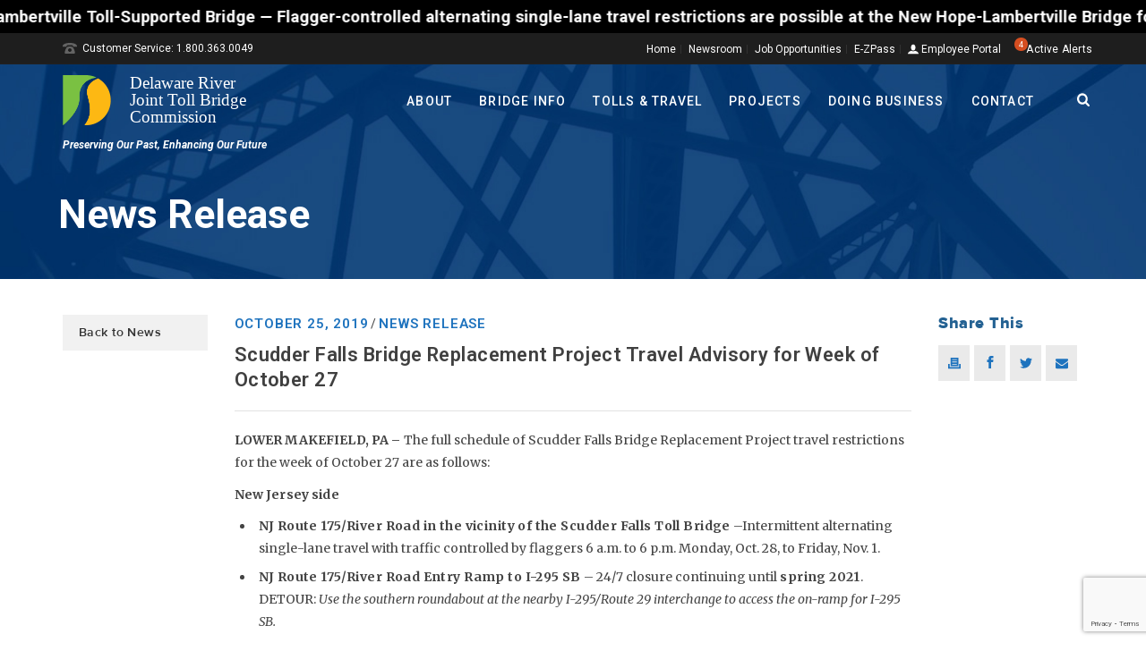

--- FILE ---
content_type: text/html; charset=UTF-8
request_url: http://www.drjtbc.org/2019/10/scudder-falls-bridge-replacement-project-travel-advisory-for-week-of-october-27/
body_size: 76378
content:
<!DOCTYPE html>
<html lang="en-US" >
<head>
<link rel="preconnect" href="https://fonts.googleapis.com">
<link rel="preconnect" href="https://fonts.gstatic.com" crossorigin>
<link href="https://fonts.googleapis.com/css2?family=Figtree:ital,wght@0,400;0,500;0,700;1,400;1,500&display=swap" rel="stylesheet">
    <title>Scudder Falls Bridge Replacement Project Travel Advisory for Week of October 27 &#8211; DRJTBC</title>
<script type="text/javascript">var ajaxurl = "http://www.drjtbc.org/wp-admin/admin-ajax.php"</script><meta name='robots' content='max-image-preview:large' />
	<style>img:is([sizes="auto" i], [sizes^="auto," i]) { contain-intrinsic-size: 3000px 1500px }</style>
	<style id="critical-path-css" type='text/css'>body,html{width:100%;height:100%;margin:0;padding:0}.page-preloader{top:0;left:0;z-index:999;position:fixed;height:100%;width:100%;text-align:center}.preloader-logo,.preloader-preview-area{top:50%;max-height:calc(50% - 20px);opacity:1}.preloader-preview-area{-webkit-animation-delay:-.2s;animation-delay:-.2s;-webkit-transform:translateY(100%);-ms-transform:translateY(100%);transform:translateY(100%);margin-top:10px;width:100%;text-align:center;position:absolute}.preloader-logo{max-width:90%;-webkit-transform:translateY(-100%);-ms-transform:translateY(-100%);transform:translateY(-100%);margin:-10px auto 0;position:relative}.ball-pulse>div,.ball-scale>div,.line-scale>div{margin:2px;display:inline-block}.ball-pulse>div{width:15px;height:15px;border-radius:100%;-webkit-animation:ball-pulse .75s infinite cubic-bezier(.2,.68,.18,1.08);animation:ball-pulse .75s infinite cubic-bezier(.2,.68,.18,1.08)}.ball-pulse>div:nth-child(1){-webkit-animation-delay:-.36s;animation-delay:-.36s}.ball-pulse>div:nth-child(2){-webkit-animation-delay:-.24s;animation-delay:-.24s}.ball-pulse>div:nth-child(3){-webkit-animation-delay:-.12s;animation-delay:-.12s}@-webkit-keyframes ball-pulse{0%,80%{-webkit-transform:scale(1);transform:scale(1);opacity:1}45%{-webkit-transform:scale(.1);transform:scale(.1);opacity:.7}}@keyframes ball-pulse{0%,80%{-webkit-transform:scale(1);transform:scale(1);opacity:1}45%{-webkit-transform:scale(.1);transform:scale(.1);opacity:.7}}.ball-clip-rotate-pulse{position:relative;-webkit-transform:translateY(-15px);-ms-transform:translateY(-15px);transform:translateY(-15px);display:inline-block}.ball-clip-rotate-pulse>div{-webkit-animation-fill-mode:both;animation-fill-mode:both;position:absolute;top:0;left:0;border-radius:100%}.ball-clip-rotate-pulse>div:first-child{height:36px;width:36px;top:7px;left:-7px;-webkit-animation:ball-clip-rotate-pulse-scale 1s 0s cubic-bezier(.09,.57,.49,.9) infinite;animation:ball-clip-rotate-pulse-scale 1s 0s cubic-bezier(.09,.57,.49,.9) infinite}.ball-clip-rotate-pulse>div:last-child{position:absolute;width:50px;height:50px;left:-16px;top:-2px;background:0 0;border:2px solid;-webkit-animation:ball-clip-rotate-pulse-rotate 1s 0s cubic-bezier(.09,.57,.49,.9) infinite;animation:ball-clip-rotate-pulse-rotate 1s 0s cubic-bezier(.09,.57,.49,.9) infinite;-webkit-animation-duration:1s;animation-duration:1s}@-webkit-keyframes ball-clip-rotate-pulse-rotate{0%{-webkit-transform:rotate(0) scale(1);transform:rotate(0) scale(1)}50%{-webkit-transform:rotate(180deg) scale(.6);transform:rotate(180deg) scale(.6)}100%{-webkit-transform:rotate(360deg) scale(1);transform:rotate(360deg) scale(1)}}@keyframes ball-clip-rotate-pulse-rotate{0%{-webkit-transform:rotate(0) scale(1);transform:rotate(0) scale(1)}50%{-webkit-transform:rotate(180deg) scale(.6);transform:rotate(180deg) scale(.6)}100%{-webkit-transform:rotate(360deg) scale(1);transform:rotate(360deg) scale(1)}}@-webkit-keyframes ball-clip-rotate-pulse-scale{30%{-webkit-transform:scale(.3);transform:scale(.3)}100%{-webkit-transform:scale(1);transform:scale(1)}}@keyframes ball-clip-rotate-pulse-scale{30%{-webkit-transform:scale(.3);transform:scale(.3)}100%{-webkit-transform:scale(1);transform:scale(1)}}@-webkit-keyframes square-spin{25%{-webkit-transform:perspective(100px) rotateX(180deg) rotateY(0);transform:perspective(100px) rotateX(180deg) rotateY(0)}50%{-webkit-transform:perspective(100px) rotateX(180deg) rotateY(180deg);transform:perspective(100px) rotateX(180deg) rotateY(180deg)}75%{-webkit-transform:perspective(100px) rotateX(0) rotateY(180deg);transform:perspective(100px) rotateX(0) rotateY(180deg)}100%{-webkit-transform:perspective(100px) rotateX(0) rotateY(0);transform:perspective(100px) rotateX(0) rotateY(0)}}@keyframes square-spin{25%{-webkit-transform:perspective(100px) rotateX(180deg) rotateY(0);transform:perspective(100px) rotateX(180deg) rotateY(0)}50%{-webkit-transform:perspective(100px) rotateX(180deg) rotateY(180deg);transform:perspective(100px) rotateX(180deg) rotateY(180deg)}75%{-webkit-transform:perspective(100px) rotateX(0) rotateY(180deg);transform:perspective(100px) rotateX(0) rotateY(180deg)}100%{-webkit-transform:perspective(100px) rotateX(0) rotateY(0);transform:perspective(100px) rotateX(0) rotateY(0)}}.square-spin{display:inline-block}.square-spin>div{width:50px;height:50px;-webkit-animation:square-spin 3s 0s cubic-bezier(.09,.57,.49,.9) infinite;animation:square-spin 3s 0s cubic-bezier(.09,.57,.49,.9) infinite}.cube-transition{position:relative;-webkit-transform:translate(-25px,-25px);-ms-transform:translate(-25px,-25px);transform:translate(-25px,-25px);display:inline-block}.cube-transition>div{width:15px;height:15px;position:absolute;top:-5px;left:-5px;-webkit-animation:cube-transition 1.6s 0s infinite ease-in-out;animation:cube-transition 1.6s 0s infinite ease-in-out}.cube-transition>div:last-child{-webkit-animation-delay:-.8s;animation-delay:-.8s}@-webkit-keyframes cube-transition{25%{-webkit-transform:translateX(50px) scale(.5) rotate(-90deg);transform:translateX(50px) scale(.5) rotate(-90deg)}50%{-webkit-transform:translate(50px,50px) rotate(-180deg);transform:translate(50px,50px) rotate(-180deg)}75%{-webkit-transform:translateY(50px) scale(.5) rotate(-270deg);transform:translateY(50px) scale(.5) rotate(-270deg)}100%{-webkit-transform:rotate(-360deg);transform:rotate(-360deg)}}@keyframes cube-transition{25%{-webkit-transform:translateX(50px) scale(.5) rotate(-90deg);transform:translateX(50px) scale(.5) rotate(-90deg)}50%{-webkit-transform:translate(50px,50px) rotate(-180deg);transform:translate(50px,50px) rotate(-180deg)}75%{-webkit-transform:translateY(50px) scale(.5) rotate(-270deg);transform:translateY(50px) scale(.5) rotate(-270deg)}100%{-webkit-transform:rotate(-360deg);transform:rotate(-360deg)}}.ball-scale>div{border-radius:100%;height:60px;width:60px;-webkit-animation:ball-scale 1s 0s ease-in-out infinite;animation:ball-scale 1s 0s ease-in-out infinite}@-webkit-keyframes ball-scale{0%{-webkit-transform:scale(0);transform:scale(0)}100%{-webkit-transform:scale(1);transform:scale(1);opacity:0}}@keyframes ball-scale{0%{-webkit-transform:scale(0);transform:scale(0)}100%{-webkit-transform:scale(1);transform:scale(1);opacity:0}}.line-scale>div{-webkit-animation-fill-mode:both;animation-fill-mode:both;width:5px;height:50px;border-radius:2px}.line-scale>div:nth-child(1){-webkit-animation:line-scale 1s -.5s infinite cubic-bezier(.2,.68,.18,1.08);animation:line-scale 1s -.5s infinite cubic-bezier(.2,.68,.18,1.08)}.line-scale>div:nth-child(2){-webkit-animation:line-scale 1s -.4s infinite cubic-bezier(.2,.68,.18,1.08);animation:line-scale 1s -.4s infinite cubic-bezier(.2,.68,.18,1.08)}.line-scale>div:nth-child(3){-webkit-animation:line-scale 1s -.3s infinite cubic-bezier(.2,.68,.18,1.08);animation:line-scale 1s -.3s infinite cubic-bezier(.2,.68,.18,1.08)}.line-scale>div:nth-child(4){-webkit-animation:line-scale 1s -.2s infinite cubic-bezier(.2,.68,.18,1.08);animation:line-scale 1s -.2s infinite cubic-bezier(.2,.68,.18,1.08)}.line-scale>div:nth-child(5){-webkit-animation:line-scale 1s -.1s infinite cubic-bezier(.2,.68,.18,1.08);animation:line-scale 1s -.1s infinite cubic-bezier(.2,.68,.18,1.08)}@-webkit-keyframes line-scale{0%,100%{-webkit-transform:scaley(1);transform:scaley(1)}50%{-webkit-transform:scaley(.4);transform:scaley(.4)}}@keyframes line-scale{0%,100%{-webkit-transform:scaley(1);transform:scaley(1)}50%{-webkit-transform:scaley(.4);transform:scaley(.4)}}.ball-scale-multiple{position:relative;-webkit-transform:translateY(30px);-ms-transform:translateY(30px);transform:translateY(30px);display:inline-block}.ball-scale-multiple>div{border-radius:100%;position:absolute;left:-30px;top:0;opacity:0;margin:0;width:50px;height:50px;-webkit-animation:ball-scale-multiple 1s 0s linear infinite;animation:ball-scale-multiple 1s 0s linear infinite}.ball-scale-multiple>div:nth-child(2),.ball-scale-multiple>div:nth-child(3){-webkit-animation-delay:-.2s;animation-delay:-.2s}@-webkit-keyframes ball-scale-multiple{0%{-webkit-transform:scale(0);transform:scale(0);opacity:0}5%{opacity:1}100%{-webkit-transform:scale(1);transform:scale(1);opacity:0}}@keyframes ball-scale-multiple{0%{-webkit-transform:scale(0);transform:scale(0);opacity:0}5%{opacity:1}100%{-webkit-transform:scale(1);transform:scale(1);opacity:0}}.ball-pulse-sync{display:inline-block}.ball-pulse-sync>div{width:15px;height:15px;border-radius:100%;margin:2px;-webkit-animation-fill-mode:both;animation-fill-mode:both;display:inline-block}.ball-pulse-sync>div:nth-child(1){-webkit-animation:ball-pulse-sync .6s -.21s infinite ease-in-out;animation:ball-pulse-sync .6s -.21s infinite ease-in-out}.ball-pulse-sync>div:nth-child(2){-webkit-animation:ball-pulse-sync .6s -.14s infinite ease-in-out;animation:ball-pulse-sync .6s -.14s infinite ease-in-out}.ball-pulse-sync>div:nth-child(3){-webkit-animation:ball-pulse-sync .6s -70ms infinite ease-in-out;animation:ball-pulse-sync .6s -70ms infinite ease-in-out}@-webkit-keyframes ball-pulse-sync{33%{-webkit-transform:translateY(10px);transform:translateY(10px)}66%{-webkit-transform:translateY(-10px);transform:translateY(-10px)}100%{-webkit-transform:translateY(0);transform:translateY(0)}}@keyframes ball-pulse-sync{33%{-webkit-transform:translateY(10px);transform:translateY(10px)}66%{-webkit-transform:translateY(-10px);transform:translateY(-10px)}100%{-webkit-transform:translateY(0);transform:translateY(0)}}.transparent-circle{display:inline-block;border-top:.5em solid rgba(255,255,255,.2);border-right:.5em solid rgba(255,255,255,.2);border-bottom:.5em solid rgba(255,255,255,.2);border-left:.5em solid #fff;-webkit-transform:translateZ(0);transform:translateZ(0);-webkit-animation:transparent-circle 1.1s infinite linear;animation:transparent-circle 1.1s infinite linear;width:50px;height:50px;border-radius:50%}.transparent-circle:after{border-radius:50%;width:10em;height:10em}@-webkit-keyframes transparent-circle{0%{-webkit-transform:rotate(0);transform:rotate(0)}100%{-webkit-transform:rotate(360deg);transform:rotate(360deg)}}@keyframes transparent-circle{0%{-webkit-transform:rotate(0);transform:rotate(0)}100%{-webkit-transform:rotate(360deg);transform:rotate(360deg)}}.ball-spin-fade-loader{position:relative;top:-10px;left:-10px;display:inline-block}.ball-spin-fade-loader>div{width:15px;height:15px;border-radius:100%;margin:2px;position:absolute;-webkit-animation:ball-spin-fade-loader 1s infinite linear;animation:ball-spin-fade-loader 1s infinite linear}.ball-spin-fade-loader>div:nth-child(1){top:25px;left:0;animation-delay:-.84s;-webkit-animation-delay:-.84s}.ball-spin-fade-loader>div:nth-child(2){top:17.05px;left:17.05px;animation-delay:-.72s;-webkit-animation-delay:-.72s}.ball-spin-fade-loader>div:nth-child(3){top:0;left:25px;animation-delay:-.6s;-webkit-animation-delay:-.6s}.ball-spin-fade-loader>div:nth-child(4){top:-17.05px;left:17.05px;animation-delay:-.48s;-webkit-animation-delay:-.48s}.ball-spin-fade-loader>div:nth-child(5){top:-25px;left:0;animation-delay:-.36s;-webkit-animation-delay:-.36s}.ball-spin-fade-loader>div:nth-child(6){top:-17.05px;left:-17.05px;animation-delay:-.24s;-webkit-animation-delay:-.24s}.ball-spin-fade-loader>div:nth-child(7){top:0;left:-25px;animation-delay:-.12s;-webkit-animation-delay:-.12s}.ball-spin-fade-loader>div:nth-child(8){top:17.05px;left:-17.05px;animation-delay:0s;-webkit-animation-delay:0s}@-webkit-keyframes ball-spin-fade-loader{50%{opacity:.3;-webkit-transform:scale(.4);transform:scale(.4)}100%{opacity:1;-webkit-transform:scale(1);transform:scale(1)}}@keyframes ball-spin-fade-loader{50%{opacity:.3;-webkit-transform:scale(.4);transform:scale(.4)}100%{opacity:1;-webkit-transform:scale(1);transform:scale(1)}}</style>
<meta charset="UTF-8" />
<meta name="viewport" content="width=device-width, initial-scale=1.0, minimum-scale=1.0, maximum-scale=1.0, user-scalable=0" />
<meta http-equiv="X-UA-Compatible" content="IE=edge,chrome=1" />
<meta http-equiv="Content-Type" content="text/html; charset=utf-8"/>
<meta name="format-detection" content="telephone=no">
<link rel='dns-prefetch' href='//www.drjtbc.org' />
<link rel='dns-prefetch' href='//maps.google.com' />
<link rel='dns-prefetch' href='//fonts.googleapis.com' />
<link rel="alternate" type="application/rss+xml" title="DRJTBC &raquo; Feed" href="http://www.drjtbc.org/feed/" />

<link rel="shortcut icon" href="http://www.drjtbc.org/wp-content/uploads/drjtbc_favicon.ico"  />
<script type="text/javascript">
window.abb = {};
php = {};
window.PHP = {};
PHP.ajax = "http://www.drjtbc.org/wp-admin/admin-ajax.php";PHP.wp_p_id = "48558";var mk_header_parallax, mk_banner_parallax, mk_page_parallax, mk_footer_parallax, mk_body_parallax;
var mk_images_dir = "http://www.drjtbc.org/wp-content/themes/jupiter/assets/images",
mk_theme_js_path = "http://www.drjtbc.org/wp-content/themes/jupiter/assets/js",
mk_theme_dir = "http://www.drjtbc.org/wp-content/themes/jupiter",
mk_captcha_placeholder = "Enter Captcha",
mk_captcha_invalid_txt = "Invalid. Try again.",
mk_captcha_correct_txt = "Captcha correct.",
mk_responsive_nav_width = 1020,
mk_vertical_header_back = "Back",
mk_vertical_header_anim = "1",
mk_check_rtl = true,
mk_grid_width = 1140,
mk_ajax_search_option = "beside_nav",
mk_preloader_bg_color = "#ffffff",
mk_accent_color = "#1e73be",
mk_go_to_top =  "true",
mk_smooth_scroll =  "true",
mk_preloader_bar_color = "#1e73be",
mk_preloader_logo = "";
var mk_header_parallax = false,
mk_banner_parallax = false,
mk_page_parallax = false,
mk_footer_parallax = false,
mk_body_parallax = false,
mk_no_more_posts = "No More Posts";
</script>
<script type="text/javascript">
/* <![CDATA[ */
window._wpemojiSettings = {"baseUrl":"https:\/\/s.w.org\/images\/core\/emoji\/15.0.3\/72x72\/","ext":".png","svgUrl":"https:\/\/s.w.org\/images\/core\/emoji\/15.0.3\/svg\/","svgExt":".svg","source":{"concatemoji":"http:\/\/www.drjtbc.org\/wp-includes\/js\/wp-emoji-release.min.js?ver=6.7.2"}};
/*! This file is auto-generated */
!function(i,n){var o,s,e;function c(e){try{var t={supportTests:e,timestamp:(new Date).valueOf()};sessionStorage.setItem(o,JSON.stringify(t))}catch(e){}}function p(e,t,n){e.clearRect(0,0,e.canvas.width,e.canvas.height),e.fillText(t,0,0);var t=new Uint32Array(e.getImageData(0,0,e.canvas.width,e.canvas.height).data),r=(e.clearRect(0,0,e.canvas.width,e.canvas.height),e.fillText(n,0,0),new Uint32Array(e.getImageData(0,0,e.canvas.width,e.canvas.height).data));return t.every(function(e,t){return e===r[t]})}function u(e,t,n){switch(t){case"flag":return n(e,"\ud83c\udff3\ufe0f\u200d\u26a7\ufe0f","\ud83c\udff3\ufe0f\u200b\u26a7\ufe0f")?!1:!n(e,"\ud83c\uddfa\ud83c\uddf3","\ud83c\uddfa\u200b\ud83c\uddf3")&&!n(e,"\ud83c\udff4\udb40\udc67\udb40\udc62\udb40\udc65\udb40\udc6e\udb40\udc67\udb40\udc7f","\ud83c\udff4\u200b\udb40\udc67\u200b\udb40\udc62\u200b\udb40\udc65\u200b\udb40\udc6e\u200b\udb40\udc67\u200b\udb40\udc7f");case"emoji":return!n(e,"\ud83d\udc26\u200d\u2b1b","\ud83d\udc26\u200b\u2b1b")}return!1}function f(e,t,n){var r="undefined"!=typeof WorkerGlobalScope&&self instanceof WorkerGlobalScope?new OffscreenCanvas(300,150):i.createElement("canvas"),a=r.getContext("2d",{willReadFrequently:!0}),o=(a.textBaseline="top",a.font="600 32px Arial",{});return e.forEach(function(e){o[e]=t(a,e,n)}),o}function t(e){var t=i.createElement("script");t.src=e,t.defer=!0,i.head.appendChild(t)}"undefined"!=typeof Promise&&(o="wpEmojiSettingsSupports",s=["flag","emoji"],n.supports={everything:!0,everythingExceptFlag:!0},e=new Promise(function(e){i.addEventListener("DOMContentLoaded",e,{once:!0})}),new Promise(function(t){var n=function(){try{var e=JSON.parse(sessionStorage.getItem(o));if("object"==typeof e&&"number"==typeof e.timestamp&&(new Date).valueOf()<e.timestamp+604800&&"object"==typeof e.supportTests)return e.supportTests}catch(e){}return null}();if(!n){if("undefined"!=typeof Worker&&"undefined"!=typeof OffscreenCanvas&&"undefined"!=typeof URL&&URL.createObjectURL&&"undefined"!=typeof Blob)try{var e="postMessage("+f.toString()+"("+[JSON.stringify(s),u.toString(),p.toString()].join(",")+"));",r=new Blob([e],{type:"text/javascript"}),a=new Worker(URL.createObjectURL(r),{name:"wpTestEmojiSupports"});return void(a.onmessage=function(e){c(n=e.data),a.terminate(),t(n)})}catch(e){}c(n=f(s,u,p))}t(n)}).then(function(e){for(var t in e)n.supports[t]=e[t],n.supports.everything=n.supports.everything&&n.supports[t],"flag"!==t&&(n.supports.everythingExceptFlag=n.supports.everythingExceptFlag&&n.supports[t]);n.supports.everythingExceptFlag=n.supports.everythingExceptFlag&&!n.supports.flag,n.DOMReady=!1,n.readyCallback=function(){n.DOMReady=!0}}).then(function(){return e}).then(function(){var e;n.supports.everything||(n.readyCallback(),(e=n.source||{}).concatemoji?t(e.concatemoji):e.wpemoji&&e.twemoji&&(t(e.twemoji),t(e.wpemoji)))}))}((window,document),window._wpemojiSettings);
/* ]]> */
</script>
<link rel='stylesheet' id='simple_tooltips_style-css' href='http://www.drjtbc.org/wp-content/plugins/simple-tooltips/zebra_tooltips.css?ver=6.7.2' type='text/css' media='all' />
<link rel='stylesheet' id='remodal-css' href='http://www.drjtbc.org/wp-content/plugins/wp-google-maps-pro/lib/remodal.css?ver=6.7.2' type='text/css' media='all' />
<link rel='stylesheet' id='remodal-default-theme-css' href='http://www.drjtbc.org/wp-content/plugins/wp-google-maps-pro/lib/remodal-default-theme.css?ver=6.7.2' type='text/css' media='all' />
<link rel='stylesheet' id='wpgmza-marker-library-dialog-css' href='http://www.drjtbc.org/wp-content/plugins/wp-google-maps-pro/css/marker-library-dialog.css?ver=6.7.2' type='text/css' media='all' />
<link rel='stylesheet' id='jquery.prettyphoto-css' href='http://www.drjtbc.org/wp-content/plugins/wp-video-lightbox/css/prettyPhoto.css?ver=6.7.2' type='text/css' media='all' />
<link rel='stylesheet' id='video-lightbox-css' href='http://www.drjtbc.org/wp-content/plugins/wp-video-lightbox/wp-video-lightbox.css?ver=6.7.2' type='text/css' media='all' />
<style id='wp-emoji-styles-inline-css' type='text/css'>

	img.wp-smiley, img.emoji {
		display: inline !important;
		border: none !important;
		box-shadow: none !important;
		height: 1em !important;
		width: 1em !important;
		margin: 0 0.07em !important;
		vertical-align: -0.1em !important;
		background: none !important;
		padding: 0 !important;
	}
</style>
<link rel='stylesheet' id='wp-block-library-css' href='http://www.drjtbc.org/wp-includes/css/dist/block-library/style.min.css?ver=6.7.2' type='text/css' media='all' />
<style id='classic-theme-styles-inline-css' type='text/css'>
/*! This file is auto-generated */
.wp-block-button__link{color:#fff;background-color:#32373c;border-radius:9999px;box-shadow:none;text-decoration:none;padding:calc(.667em + 2px) calc(1.333em + 2px);font-size:1.125em}.wp-block-file__button{background:#32373c;color:#fff;text-decoration:none}
</style>
<style id='global-styles-inline-css' type='text/css'>
:root{--wp--preset--aspect-ratio--square: 1;--wp--preset--aspect-ratio--4-3: 4/3;--wp--preset--aspect-ratio--3-4: 3/4;--wp--preset--aspect-ratio--3-2: 3/2;--wp--preset--aspect-ratio--2-3: 2/3;--wp--preset--aspect-ratio--16-9: 16/9;--wp--preset--aspect-ratio--9-16: 9/16;--wp--preset--color--black: #000000;--wp--preset--color--cyan-bluish-gray: #abb8c3;--wp--preset--color--white: #ffffff;--wp--preset--color--pale-pink: #f78da7;--wp--preset--color--vivid-red: #cf2e2e;--wp--preset--color--luminous-vivid-orange: #ff6900;--wp--preset--color--luminous-vivid-amber: #fcb900;--wp--preset--color--light-green-cyan: #7bdcb5;--wp--preset--color--vivid-green-cyan: #00d084;--wp--preset--color--pale-cyan-blue: #8ed1fc;--wp--preset--color--vivid-cyan-blue: #0693e3;--wp--preset--color--vivid-purple: #9b51e0;--wp--preset--gradient--vivid-cyan-blue-to-vivid-purple: linear-gradient(135deg,rgba(6,147,227,1) 0%,rgb(155,81,224) 100%);--wp--preset--gradient--light-green-cyan-to-vivid-green-cyan: linear-gradient(135deg,rgb(122,220,180) 0%,rgb(0,208,130) 100%);--wp--preset--gradient--luminous-vivid-amber-to-luminous-vivid-orange: linear-gradient(135deg,rgba(252,185,0,1) 0%,rgba(255,105,0,1) 100%);--wp--preset--gradient--luminous-vivid-orange-to-vivid-red: linear-gradient(135deg,rgba(255,105,0,1) 0%,rgb(207,46,46) 100%);--wp--preset--gradient--very-light-gray-to-cyan-bluish-gray: linear-gradient(135deg,rgb(238,238,238) 0%,rgb(169,184,195) 100%);--wp--preset--gradient--cool-to-warm-spectrum: linear-gradient(135deg,rgb(74,234,220) 0%,rgb(151,120,209) 20%,rgb(207,42,186) 40%,rgb(238,44,130) 60%,rgb(251,105,98) 80%,rgb(254,248,76) 100%);--wp--preset--gradient--blush-light-purple: linear-gradient(135deg,rgb(255,206,236) 0%,rgb(152,150,240) 100%);--wp--preset--gradient--blush-bordeaux: linear-gradient(135deg,rgb(254,205,165) 0%,rgb(254,45,45) 50%,rgb(107,0,62) 100%);--wp--preset--gradient--luminous-dusk: linear-gradient(135deg,rgb(255,203,112) 0%,rgb(199,81,192) 50%,rgb(65,88,208) 100%);--wp--preset--gradient--pale-ocean: linear-gradient(135deg,rgb(255,245,203) 0%,rgb(182,227,212) 50%,rgb(51,167,181) 100%);--wp--preset--gradient--electric-grass: linear-gradient(135deg,rgb(202,248,128) 0%,rgb(113,206,126) 100%);--wp--preset--gradient--midnight: linear-gradient(135deg,rgb(2,3,129) 0%,rgb(40,116,252) 100%);--wp--preset--font-size--small: 13px;--wp--preset--font-size--medium: 20px;--wp--preset--font-size--large: 36px;--wp--preset--font-size--x-large: 42px;--wp--preset--spacing--20: 0.44rem;--wp--preset--spacing--30: 0.67rem;--wp--preset--spacing--40: 1rem;--wp--preset--spacing--50: 1.5rem;--wp--preset--spacing--60: 2.25rem;--wp--preset--spacing--70: 3.38rem;--wp--preset--spacing--80: 5.06rem;--wp--preset--shadow--natural: 6px 6px 9px rgba(0, 0, 0, 0.2);--wp--preset--shadow--deep: 12px 12px 50px rgba(0, 0, 0, 0.4);--wp--preset--shadow--sharp: 6px 6px 0px rgba(0, 0, 0, 0.2);--wp--preset--shadow--outlined: 6px 6px 0px -3px rgba(255, 255, 255, 1), 6px 6px rgba(0, 0, 0, 1);--wp--preset--shadow--crisp: 6px 6px 0px rgba(0, 0, 0, 1);}:where(.is-layout-flex){gap: 0.5em;}:where(.is-layout-grid){gap: 0.5em;}body .is-layout-flex{display: flex;}.is-layout-flex{flex-wrap: wrap;align-items: center;}.is-layout-flex > :is(*, div){margin: 0;}body .is-layout-grid{display: grid;}.is-layout-grid > :is(*, div){margin: 0;}:where(.wp-block-columns.is-layout-flex){gap: 2em;}:where(.wp-block-columns.is-layout-grid){gap: 2em;}:where(.wp-block-post-template.is-layout-flex){gap: 1.25em;}:where(.wp-block-post-template.is-layout-grid){gap: 1.25em;}.has-black-color{color: var(--wp--preset--color--black) !important;}.has-cyan-bluish-gray-color{color: var(--wp--preset--color--cyan-bluish-gray) !important;}.has-white-color{color: var(--wp--preset--color--white) !important;}.has-pale-pink-color{color: var(--wp--preset--color--pale-pink) !important;}.has-vivid-red-color{color: var(--wp--preset--color--vivid-red) !important;}.has-luminous-vivid-orange-color{color: var(--wp--preset--color--luminous-vivid-orange) !important;}.has-luminous-vivid-amber-color{color: var(--wp--preset--color--luminous-vivid-amber) !important;}.has-light-green-cyan-color{color: var(--wp--preset--color--light-green-cyan) !important;}.has-vivid-green-cyan-color{color: var(--wp--preset--color--vivid-green-cyan) !important;}.has-pale-cyan-blue-color{color: var(--wp--preset--color--pale-cyan-blue) !important;}.has-vivid-cyan-blue-color{color: var(--wp--preset--color--vivid-cyan-blue) !important;}.has-vivid-purple-color{color: var(--wp--preset--color--vivid-purple) !important;}.has-black-background-color{background-color: var(--wp--preset--color--black) !important;}.has-cyan-bluish-gray-background-color{background-color: var(--wp--preset--color--cyan-bluish-gray) !important;}.has-white-background-color{background-color: var(--wp--preset--color--white) !important;}.has-pale-pink-background-color{background-color: var(--wp--preset--color--pale-pink) !important;}.has-vivid-red-background-color{background-color: var(--wp--preset--color--vivid-red) !important;}.has-luminous-vivid-orange-background-color{background-color: var(--wp--preset--color--luminous-vivid-orange) !important;}.has-luminous-vivid-amber-background-color{background-color: var(--wp--preset--color--luminous-vivid-amber) !important;}.has-light-green-cyan-background-color{background-color: var(--wp--preset--color--light-green-cyan) !important;}.has-vivid-green-cyan-background-color{background-color: var(--wp--preset--color--vivid-green-cyan) !important;}.has-pale-cyan-blue-background-color{background-color: var(--wp--preset--color--pale-cyan-blue) !important;}.has-vivid-cyan-blue-background-color{background-color: var(--wp--preset--color--vivid-cyan-blue) !important;}.has-vivid-purple-background-color{background-color: var(--wp--preset--color--vivid-purple) !important;}.has-black-border-color{border-color: var(--wp--preset--color--black) !important;}.has-cyan-bluish-gray-border-color{border-color: var(--wp--preset--color--cyan-bluish-gray) !important;}.has-white-border-color{border-color: var(--wp--preset--color--white) !important;}.has-pale-pink-border-color{border-color: var(--wp--preset--color--pale-pink) !important;}.has-vivid-red-border-color{border-color: var(--wp--preset--color--vivid-red) !important;}.has-luminous-vivid-orange-border-color{border-color: var(--wp--preset--color--luminous-vivid-orange) !important;}.has-luminous-vivid-amber-border-color{border-color: var(--wp--preset--color--luminous-vivid-amber) !important;}.has-light-green-cyan-border-color{border-color: var(--wp--preset--color--light-green-cyan) !important;}.has-vivid-green-cyan-border-color{border-color: var(--wp--preset--color--vivid-green-cyan) !important;}.has-pale-cyan-blue-border-color{border-color: var(--wp--preset--color--pale-cyan-blue) !important;}.has-vivid-cyan-blue-border-color{border-color: var(--wp--preset--color--vivid-cyan-blue) !important;}.has-vivid-purple-border-color{border-color: var(--wp--preset--color--vivid-purple) !important;}.has-vivid-cyan-blue-to-vivid-purple-gradient-background{background: var(--wp--preset--gradient--vivid-cyan-blue-to-vivid-purple) !important;}.has-light-green-cyan-to-vivid-green-cyan-gradient-background{background: var(--wp--preset--gradient--light-green-cyan-to-vivid-green-cyan) !important;}.has-luminous-vivid-amber-to-luminous-vivid-orange-gradient-background{background: var(--wp--preset--gradient--luminous-vivid-amber-to-luminous-vivid-orange) !important;}.has-luminous-vivid-orange-to-vivid-red-gradient-background{background: var(--wp--preset--gradient--luminous-vivid-orange-to-vivid-red) !important;}.has-very-light-gray-to-cyan-bluish-gray-gradient-background{background: var(--wp--preset--gradient--very-light-gray-to-cyan-bluish-gray) !important;}.has-cool-to-warm-spectrum-gradient-background{background: var(--wp--preset--gradient--cool-to-warm-spectrum) !important;}.has-blush-light-purple-gradient-background{background: var(--wp--preset--gradient--blush-light-purple) !important;}.has-blush-bordeaux-gradient-background{background: var(--wp--preset--gradient--blush-bordeaux) !important;}.has-luminous-dusk-gradient-background{background: var(--wp--preset--gradient--luminous-dusk) !important;}.has-pale-ocean-gradient-background{background: var(--wp--preset--gradient--pale-ocean) !important;}.has-electric-grass-gradient-background{background: var(--wp--preset--gradient--electric-grass) !important;}.has-midnight-gradient-background{background: var(--wp--preset--gradient--midnight) !important;}.has-small-font-size{font-size: var(--wp--preset--font-size--small) !important;}.has-medium-font-size{font-size: var(--wp--preset--font-size--medium) !important;}.has-large-font-size{font-size: var(--wp--preset--font-size--large) !important;}.has-x-large-font-size{font-size: var(--wp--preset--font-size--x-large) !important;}
:where(.wp-block-post-template.is-layout-flex){gap: 1.25em;}:where(.wp-block-post-template.is-layout-grid){gap: 1.25em;}
:where(.wp-block-columns.is-layout-flex){gap: 2em;}:where(.wp-block-columns.is-layout-grid){gap: 2em;}
:root :where(.wp-block-pullquote){font-size: 1.5em;line-height: 1.6;}
</style>
<link rel='stylesheet' id='contact-form-7-css' href='http://www.drjtbc.org/wp-content/plugins/contact-form-7/includes/css/styles.css?ver=5.9.8' type='text/css' media='all' />
<link rel='stylesheet' id='tooltipck-css' href='http://www.drjtbc.org/wp-content/plugins/tooltip-ck/assets/tooltipck.css?ver=6.7.2' type='text/css' media='all' />
<link rel='stylesheet' id='wpuf-css-css' href='http://www.drjtbc.org/wp-content/plugins/wp-user-frontend-pro/assets/css/frontend-forms.css?ver=6.7.2' type='text/css' media='all' />
<link rel='stylesheet' id='js-media-query-css' href='http://www.drjtbc.org/wp-content/themes/jupiter/assets/stylesheet/media.css?ver=5.0.10' type='text/css' media='all' />
<link rel='stylesheet' id='theme-styles-css' href='http://www.drjtbc.org/wp-content/themes/jupiter/assets/stylesheet/core-styles.css?ver=5.0.10' type='text/css' media='all' />
<link rel='stylesheet' id='google-font-api-special-1-css' href='http://fonts.googleapis.com/css?family=Roboto%3A100italic%2C200italic%2C300italic%2C400italic%2C500italic%2C600italic%2C700italic%2C800italic%2C900italic%2C100%2C200%2C300%2C400%2C500%2C600%2C700%2C800%2C900%3A&#038;subset=latin&#038;ver=6.7.2' type='text/css' media='all' />
<link rel='stylesheet' id='google-font-api-special-2-css' href='http://fonts.googleapis.com/css?family=Merriweather%3A100italic%2C200italic%2C300italic%2C400italic%2C500italic%2C600italic%2C700italic%2C800italic%2C900italic%2C100%2C200%2C300%2C400%2C500%2C600%2C700%2C800%2C900&#038;subset=latin&#038;ver=6.7.2' type='text/css' media='all' />
<link rel='stylesheet' id='theme-dynamic-styles-css' href='http://www.drjtbc.org/wp-content/themes/jupiter/custom.css?ver=6.7.2' type='text/css' media='all' />
<style id='theme-dynamic-styles-inline-css' type='text/css'>
body { background-color:#fff; } .mk-header { background-repeat:no-repeat;background-position:right bottom;background-attachment:fixed; } .mk-header-bg { background-repeat:repeat;background-position:right bottom;background-attachment:scroll;background-size:cover;-webkit-background-size:cover;-moz-background-size:cover; } .mk-classic-nav-bg { background-repeat:repeat;background-position:right bottom;background-attachment:scroll;background-size:cover;-webkit-background-size:cover;-moz-background-size:cover; } #theme-page { } #mk-footer { background-repeat:repeat;background-position:center center;background-attachment:fixed; } #mk-boxed-layout { -webkit-box-shadow:0 0 0px rgba(0, 0, 0, 0); -moz-box-shadow:0 0 0px rgba(0, 0, 0, 0); box-shadow:0 0 0px rgba(0, 0, 0, 0); } .mk-news-tab .mk-tabs-tabs .is-active a, .mk-fancy-title.pattern-style span, .mk-fancy-title.pattern-style.color-gradient span:after, .page-bg-color { background-color:; } .page-title { font-size:56px; color:#ffffff; text-transform:capitalize; font-weight:inherit; letter-spacing:-.5px; } .page-subtitle { font-size:20px; line-height:100%; color:#ffffff; font-size:20px; text-transform:none; } .mk-header { border-bottom:1px solid #ededed; } .mk-header.sticky-style-fixed.a-sticky .mk-header-holder{ border-bottom:1px solid #ededed; } .header-style-1 .mk-header-padding-wrapper, .header-style-2 .mk-header-padding-wrapper, .header-style-3 .mk-header-padding-wrapper { padding-top:116px; } @font-face { font-family:'star'; src:url('http://www.drjtbc.org/wp-content/themes/jupiter/assets/stylesheet/fonts/star/font.eot'); src:url('http://www.drjtbc.org/wp-content/themes/jupiter/assets/stylesheet/fonts/star/font.eot?#iefix') format('embedded-opentype'), url('http://www.drjtbc.org/wp-content/themes/jupiter/assets/stylesheet/fonts/star/font.woff') format('woff'), url('http://www.drjtbc.org/wp-content/themes/jupiter/assets/stylesheet/fonts/star/font.ttf') format('truetype'), url('http://www.drjtbc.org/wp-content/themes/jupiter/assets/stylesheet/fonts/star/font.svg#star') format('svg'); font-weight:normal; font-style:normal; } @font-face { font-family:'WooCommerce'; src:url('http://www.drjtbc.org/wp-content/themes/jupiter/assets/stylesheet/fonts/woocommerce/font.eot'); src:url('http://www.drjtbc.org/wp-content/themes/jupiter/assets/stylesheet/fonts/woocommerce/font.eot?#iefix') format('embedded-opentype'), url('http://www.drjtbc.org/wp-content/themes/jupiter/assets/stylesheet/fonts/woocommerce/font.woff') format('woff'), url('http://www.drjtbc.org/wp-content/themes/jupiter/assets/stylesheet/fonts/woocommerce/font.ttf') format('truetype'), url('http://www.drjtbc.org/wp-content/themes/jupiter/assets/stylesheet/fonts/woocommerce/font.svg#WooCommerce') format('svg'); font-weight:normal; font-style:normal; } #theme-page { z-index:9 !important; } @font-face { font-family:'Trenton Makes'; src: url('http://dev-drjtbc-new.pantheonsite.io/wp-content/uploads/fonts/trenton-bridge-icon/fonts/Trenton-Makes.eot'); src: url('http://dev-drjtbc-new.pantheonsite.io/wp-content/uploads/fonts/trenton-bridge-icon/fonts/Trenton-Makes.eot?#iefix') format('embedded-opentype'), url('http://dev-drjtbc-new.pantheonsite.io/wp-content/uploads/fonts/trenton-bridge-icon/fonts/Trenton-Makes.ttf') format('truetype'), url('http://dev-drjtbc-new.pantheonsite.io/wp-content/uploads/fonts/trenton-bridge-icon/fonts/Trenton-Makes.woff') format('woff'), url('http://dev-drjtbc-new.pantheonsite.io/wp-content/uploads/fonts/trenton-bridge-icon/fonts/Trenton-Makes.svg#Trenton-Makes') format('svg'); font-weight:normal; font-style:normal; } [class*='icon-']:before{ display:inline-block; font-family:'Trenton Makes'; font-style:normal; font-weight:normal; line-height:1; -webkit-font-smoothing:antialiased; -moz-osx-font-smoothing:grayscale } .icon-trenton-makes-icon:before{content:'\0041';} -webkit-font-smoothing:antialiased; -moz-osx-font-smoothing:grayscale; } .trenton-icon-trenton-makes-icon:before { content:"\e900"; } .trenton-icon-trenton-makes-icon.page-icon { font-size:110px !important; } .timelinestyles ul li { font-size:1.15rem; line-height:1.3; margin-bottom:1rem; } .bgdark-blue .vc_tta-panels-container .vc_tta-panels .vc_tta-panel .vc_tta-panel-heading { background:#fff !important; color:#04376e !important; } .bgdark-blue .vc_tta-panels-container .vc_tta-panels .vc_tta-panel .vc_tta-panel-body { color:#444 !important; } #requirementsandpolicies, #lightinginformation { color:#fff; } #requirementsandpolicies::before, #lightinginformation::before { background-color:rgba(4,55,110,0.8); position:absolute; top:0; left:0; width:100%; height:100%; } #requirementsandpolicies h3, #requirementsandpolicies p, #lightinginformation h3, #lightinginformation h4, #lightinginformation p { color:#fff; } div.wpcf7-response-output { border:none; } .bglight-gray { background:#f2f2f2; } .bgdark-blue { background:#04376e; color:#fff !important; } .bgdark-blue p, .bgdark-blue h3 { color:#fff !important; } .bgdark-blue a { color:#fdb813; } .strippadding { padding-bottom:5px !important; } .submitadjust input.wpcf7-form-control.wpcf7-submit { top:10px; } .vc_toggle .vc_toggle_title h4 { font-size:1rem; } .popup-message-close { position:absolute; top:10px; right:10px; cursor:pointer; } .popup-message { position:fixed; padding:2rem; background-color:#eaeaea; z-index:9999; display:none; border:10px Solid rgba(121,39,132,0.95); border-radius:20px; } @media screen and (min-width:800px) { .popup-message { width:600px; height:auto; top:50%; left:50%; transform:translate(-50%,-50%); } } @media screen and (min-width:450px) and (max-width:799px) { .popup-message { width:90%; height:auto; top:50%; left:50%; transform:translate(-50%,-50%); } } @media screen and (max-width:449px) { .popup-message { width:90%; height:auto; top:150px; left:50%; transform:translateX(-50%); } } .popup-message h3 { text-transform:uppercase; } .mobile-table-styles tr td.header { background:#252525; color:#fff; text-transform:uppercase; } .mobile-table-styles .purplebg { background-color:#5a1361 !important; } .medium-gray { background:rgba(0,0,0,0.55) !important; } .light-gray { background:#F5F5F5 } table.mobile-table-styles tbody td { border:2px solid #C9CACB !important } h6.toll-by-plate { font-size:0.875rem !important; color:#003918 !important; } h6.toll-ez-pass { font-size:0.875rem !important; color:#5a1361 !important; } .mobile-table-styles tbody tr:not(#subtitle) td:last-child { } @media handheld, only screen and (max-width:768px){ .mk-padding-wrapper { padding:0!important; } .page-id-173 #mk-sidebar , .page-id-16065 #mk-sidebar , .archive #mk-sidebar { display:none!important; } } @media (min-width:768px){ .vc_col-sm-6 { width:50%; } } } .the-title br { display:none; } .nobreak br { display:none; } .mk-content-box .content-box-heading { border-bottom:0px solid #e3e3e3; background-color:transparent; font-size:22px; text-align:left; padding:40px 40px 0px; line-height:1.2em; } .mk-content-box .content-box-content { padding:0!important; } .recent-post { padding:12px 20px 10px; border-bottom:1px solid #ccc; } .recent-post .title{ letter-spacing:0.01em; font-family:proximanova; font-weight:500; display:inline-block; line-height:1.3em; text-align:left; font-size:14px; margin:0; color:#1e73be; text-transform:capitalize; } .recent-post .title a{ color:inherit; } .recent-post .post-date { color:#818285; font-size:13px; line-height:1.4em; margin-bottom:2px; } #mk-sidebar, #mk-sidebar p { line-height:1.4em; font-family:proximanova; margin-bottom:0.5em; } .widget_contact_info { margin-bottom:5px; } .widget_contact_info i { display:none; } .widget_contact_info li { padding-left:0!important; margin-bottom:0 !important; font-size:14px; letter-spacing:0.5px; } .widget_contact_info li i.mk-moon-user-7 + span { font-weight:700; } .widget_contact_info li i.mk-moon-user-7 + span { font-weight:700; } .widget_contact_info li i.mk-icon-phone + span:before { content:"Phone:"; } .vc_separator h4{ letter-spacing:0.1em; } @media screen and (max-width:782px){ .vc_separator.vc_separator_align_center{ width:100%!important; } } a.mk-post-nav { display:none; } .single .mk-grid { max-width:1180px; } .mk-single-content{ margin-bottom:10px !important; } .single-post-tags, .single-social-section { display:none; } .single h1.page-introduce-title { max-width:1000px; } .single h1.page-introduce-title br{ } .single .page-introduce-subtitle { margin:0 5px; font-size:22px!important; max-width:1000px; } .single #theme-page .theme-page-wrapper .theme-content { padding:40px 0px; } .theme-content [class*=mk-col-] { padding-left:15px; padding-right:15px; } body ul.share-icons { list-style-type:none; margin-left:0 !important; display:block; float:left; } .share-icons li { margin-left:0; padding-left:0!important; margin-right:5px!important; float:left; text-transform:uppercase; font-size:14px; } .share-icons a { height:40px; line-height:40px; padding-left:10px; padding-right:10px; background-color:#eaeaea; display:inline-block; text-align:center; } .share-icons a i{ width:15px; display:inline-block; } .single .breadcrumb-row{ display:none; } .mk-blog-single .blog-single-title, .mk-blog-hero .content-holder .the-title{ margin-bottom:10px !important; line-height:1.3em; } .blog-single-subtitle{ font-size:18px; display:block; line-height:125%; font-weight:400; margin-top:5px; } .mk-post-meta-heading { border-bottom:1px solid #e2e2e2; padding-bottom:10px; margin-bottom:10px; } .mk-post-meta-heading .widget { margin-bottom:10px; } .post-contact strong, .post-contact { color:#999; font-size:16px; } .mk-blog-single .mk-blog-author, .mk-blog-single .mk-post-cat, .mk-blog-single .mk-post-date { color:#1e73be; font-style:normal; font-size:15px; margin-bottom:10px; text-transform:uppercase; font-weight:600; letter-spacing:0.8px; } .single .press-meta-box{ border-bottom:0px solid #ddd; border-top:0px solid #ddd; padding:0; margin-top:10px; margin-bottom:30px; } .single .press-meta-box .widget{ margin-bottom:0px; } .single-news #theme-page .theme-page-wrapper .theme-content { width:100%; max-width:900px; margin:0 auto; float:none!important; padding:30px 0; } .single-news #theme-page .theme-page-wrapper .theme-content .news-post-content { margin-bottom:0; padding-bottom:30px; border-bottom:1px solid #e2e2e2; } .single-news #theme-page .theme-page-wrapper #mk-sidebar{ width:100%; max-width:900px; margin:0 auto; float:none!important; padding:10px 0 40px 0; } @media handheld, only screen and (max-width:960px){ .single .single-left-sidebar.mk-col-1-6{ display:none; } .single .theme-page-wrapper #mk-sidebar { width:100% !important; padding:0 15px !important; } .single .mk-col-8-12, .single .mk-col-1-12, .single .mk-col-2-12{ width:100%!important; } } .error404 .mk-header-holder { position:relative; } .error404 .breadcrumb-row{ display:none; } .error404 .not-found-wrapper { padding:60px 0 40px; } .vc_cta3-container { margin-bottom:0!important; } .wpcf7-response-output{ width:100%; } body .wpgmza_map .gm-style div [style*="background-image:"] { color:#fff!important; background-image:url(https://www.drjtbc.org/wp-content/uploads/cluster5.png) !important; font-size:13px !important; height:63px !important; line-height:66px !important; width:63px !important; background-size:contain; } X.wpgmza_map>.gm-style [style*="26px"]>img { margin-top:12px!important; } x#wpgmza_map_11 .gm-style [style*="26px"]>img { margin-top:21px!important; width:18px!important; height:25px!important; margin-bottom:-21px!important; } x#wpgmza_map_11 .gm-style [style*="26px"]{ overflow:visible!important; } span.mk-toggle-title:after { content:"\f107"; float:right; font-family:fontawesome; margin-left:10px; } span.mk-toggle-title.active-toggle:after { content:"\f106"; } .mk-advanced-gmaps .gm-style-iw { max-width:200px; } .mk-advanced-gmaps .info_content { padding:5px 0 0; } .mk-advanced-gmaps p { font-size:13px!important; margin:0!important; line-height:1.25em; font-family:proximanova; } .gm-style { font-family:proximanova!important; } .wpgmza_map .gm-style div { background-color:transparent!important; box-shadow:rgba(0, 0, 0, 0) 0px 1px 4px -1px!important; border-top-color:transparent!important; } .wpgmza_markerbox.scrollFix { overflow:hidden!important; } .wpgmza_map .gm-style .gm-style-iw { background-color:#fff!important; padding:0; left:19px!important; box-shadow:rgba(0, 0, 0, 0.4) 0px 1px 10px 0px!important; overflow:visible!important; width:260px!important; } .wpgmza_map .gm-style .gm-style-iw + div { right:36px!important; display:none; } body .wpgmza_markerbox img { float:none!important; margin:-30px 0 00!important; width:100%!important; height:auto; } .wpgmza_markerbox p { font-family:proximanova; line-height:1.25em; } .wpgmza_markerbox p.wpgmza_infowindow_title { font-size:14px; font-weight:500; letter-spacing:0.2px; margin-top:0; padding:10px 15px 3px; } .wpgmza_markerbox .wpgmza_infowindow_description { font-size:12px; line-height:1.4em; font-weight:400; letter-spacing:0px; color:#777!important; padding:0 15px; } .wpgmza_markerbox p.wpgmza_infowindow_link { margin-bottom:6px !important; padding:5px 15px; } .wpgmza_markerbox p.wpgmza_infowindow_link a{ font-size:12px; text-transform:uppercase; font-weight:500; letter-spacing:1px; color:#074b8b!important; } .wpgmza_modern_infowindow_close { position:absolute; color:#fff; right:15px; font-size:28px; height:30px!important; width:30px!important; font-size:0; line-height:30px; } .wpgmza_modern_infowindow_close:before{ content:"\e266"; font-family:'Icomoon'; font-size:30px; } .gm-style .wpgmza_modern_infowindow_inner { background-color:#fff !important; box-shadow:rgba(0, 0, 0, 0.4) 0px 1px 10px 0px!important; float:left; width:100%; padding:15px; } body .wpgmza_map .gm-style .wpgmza_iw_title { color:#464646; background-color:#fff!important; letter-spacing:0; font-weight:700; font-size:16px; opacity:1!important; width:100%; padding:10px 0 5px; font-family:proximanova; } .wpgmza_modern_infowindow_inner .wpgmza_iw_description { font-size:13px; line-height:1.4em; padding:0; width:100%; margin-bottom:15px; overflow-y:auto; max-height:none; } .wpgmza_iw_buttons { text-align:center; } a.wpgmza_button { background-color:#1c508f; border:none; border-radius:2px; font-family:proximanova; font-size:12px; font-weight:400; line-height:1.5em; padding:8px 25px; width:100%; letter-spacing:1px; text-transform:uppercase; margin:0 !important; float:left!important; } .wpgmza_modern_infowindow { max-width:30000px; } @media only screen and (min-width:768px){ .wpgmza_modern_infowindow { width:300px!important; bottom:auto!important; right:15px!important; top:15px; padding:0!important; margin:0!important; } } @media handheld, only screen and (max-width: 768px) and (min-width:460px){ .wpgmza_modern_infowindow { width:100%!important; margin:0!important; padding:10%!important; } } @media only screen and (max-width:460px){ .wpgmza_modern_infowindow { width:100%!important; margin:0!important; padding:5%!important; } } .filter-holder { display:block; height:50px; } td.filter-cell { vertical-align:top!important; padding-right:0; } .page-id-14786 .add-header-height, .page-id-14786 .header-style-1 .mk-header-inner .mk-header-search, .page-id-14786 .header-style-1 .menu-hover-style-1 .main-navigation-ul > li > a, .page-id-14786 .header-style-1 .menu-hover-style-2 .main-navigation-ul > li > a, .page-id-14786 .header-style-1 .menu-hover-style-4 .main-navigation-ul > li > a, .page-id-14786 .header-style-1 .menu-hover-style-5 .main-navigation-ul > li, .page-id-14786 .header-style-1 .menu-hover-style-3 .main-navigation-ul > li, .page-id-14786 .header-style-1 .menu-hover-style-5 .main-navigation-ul > li { height:50px!important; line-height:50px!important; } .page-id-14786 .mk-header { position:fixed; } .page-id-14786 header .header-logo a:after { content:"Interactive Bridge Map"; padding-left:40px; font-weight:500; font-size:15px; width:auto; letter-spacing:0.2px; } .page-id-14786 .header-logo a img.mk-desktop-logo { max-height:55%; padding:0; } .page-id-14786 .main-nav-side-search { margin-right:0!important; } @media handheld, only screen and (min-width:1140px){ .page-id-14786 header .header-logo a:after { height:50px!important; } } .page-id-14786 .main-navigation-ul > li.menu-item > a.menu-item-link { font-size:12px !important; color:rgba(255,255,255,0.6) !important; } .page-id-14786 .mk-header-holder { background-color:#2e2e2e!important; } .page-id-14786 .header-grid.mk-grid { max-width:none; } .page-id-14786 .mk-header-toolbar { display:none; } .map-sidebar{ box-shadow:rgba(0, 0, 0, 0.2) 0px 2px 10px 0px; z-index:999; } #wpgmza_map_11 .gm-style { z-index:auto!important; } .wpgmza_modern_infowindow { z-index:999!important; } #fullmap { height:100%; width:100%; display:block; position:fixed; padding-top:50px!important; } @media handheld, only screen and (max-width:1140px){ #fullmap { padding-top:60px!important; } } @media handheld, only screen and (max-width:760px){ .map-toggle-group { display:none!important; width:100%!important; margin:0!important; position:relative!important; } .map-key { right:0px!important; top:0px!important; width:100%!important; } } .innermap { height:100%; width:100%; display:block; background-color:#e8e8e8; } .map-list, .map-tabs .vc_active.vc_tta-panel { max-height:550px; overflow-y:scroll; } .highlight { background-color:#cae4f4 !important; xborder-left:8px solid #0065a4; } .pum-theme-14792, .pum-theme-default-theme { background-color:rgba(0,0,0,0)!important; } .pum-theme-14792 .pum-container, .pum-theme-default-theme .pum-container { background-color:rgba(0, 0, 0, 0)!important; border:0px none #000!important; box-shadow:1px 3px 15px -1px rgba( 2, 2, 2, 0.4 )!important; } button.pum-close.popmake-close { background-color:#1eabf3; border:0; font-family:proximanova; letter-spacing:2px; color:#fff; font-weight:500; font-size:14px; border-radius:2px; } #popmake-14798 { padding:0; } .popup-box .box-holder{ padding:30px 40px; margin-bottom:0; } #popmake-14798 .pum-content + .pum-close{ padding:0!important; height:40px; width:40px; line-height:40px; background-color:rgba(0, 0, 0, 0); margin:10px; } #popmake-14798 .pum-content + .pum-close:before { content:"\e266"; font-family:'Icomoon'; font-size:30px; } x.dataTables_length { display:none; } .wpgmza-basic-list-item.wpgmza_div_marker { max-width:none!important; max-height:none !important; width:auto; height:100%; padding:0 10px 0 0; display:table-cell; text-align:left; } .wpgmza_small_img, .wpgmza_marker_icon { max-width:20px!important; max-height:20px!important; } .wpgmza-basic-list-item.wpgmza_div_title { padding:6px 0!important; width:100%; float:none; display:table-cell; vertical-align:middle; height:30px; font-weight:500; letter-spacing:0.5px; } .map-toggle .wpgmza_innermap_holder { padding:0; border-radius:0; } .map-toggle .wpgmaps_blist_row { padding:0 10px!important; border-bottom:1px solid rgba(0,0,0,0.1)!important; line-height:1.25em; font-size:13.5px; } .wpgmaps_blist_row{ padding:0 16px!important; border-bottom:0px solid rgba(0,0,0,0.1)!important; } .map-toggle .wpgmaps_blist_row:hover{ background-color:rgba(0,0,0,0.1); } .map-toggle-group .mk-toggle-pane::-webkit-scrollbar{ width:8px; background-color:#fff; } .map-toggle-group .mk-toggle-pane::-webkit-scrollbar-track{ background-color:rgba(0,0,0,0); } .map-toggle-group .mk-toggle-pane::-webkit-scrollbar-thumb{ background-color:rgba(0,0,0,0.08); } .map-toggle-group { margin:15px; position:absolute; top:0; width:300px; height:auto; left:0; padding:0; background-color:#fff; box-shadow:rgba(0, 0, 0, 0.3) 3px 1px 6px -1px!important; } .map-toggle { width:100%; top:0; margin:0px; display:inline-block; } .map-toggle .mk-toggle-title { display:block; cursor:pointer; padding:15px 15px!important; background-color:#074b8b; color:#fff; font-size:15px!important; } .map-toggle .mk-toggle-title.active-toggle{ xbackground-color:#5aa1e3; } .map-toggle .mk-toggle-pane { max-height:500px; overflow-y:auto; padding:0!important; } .map-key { position:absolute; right:10px; top:10px; width:240px; box-shadow:rgba(0, 0, 0, 0.4) 0px 2px 5px -1px!important; background-color:#fff; } .map-toggle #wpgmza_filter_11 { top:0; right:0; margin:0px; } .wpgmza_filter_container img { max-height:28px; width:auto; margin-right:8px; } #wpgmza_filter_container_11 input.wpgmza_checkbox { float:right; margin:0; } #wpgmza_filter_container_11 { width:100%; background-color:#fff; } .wpgmza_filter_container > div > div { border-bottom:1px solid #f2f2f2; padding:4px 12px; width:100%; font-size:13px; min-height:36px; line-height:28px; letter-spacing:.4px; font-weight:500; color:#3c3c3c; } #wpgmza_filter_container_11 .wpgmza_checkbox { float:right; } .wpgmza_checkbox{ background-color:#e8e8e8; height:22px; width:22px; border-radius:2px!important; } .wpgmza_filter_container input[type=radio]:checked{ background-color:#e8e8e8!important; } .wpgmza_filter_container input[type=radio]:checked:before { content:"\f00c"; font-family:fontawesome; font-weight:lighter; font-size:14px; line-height:22px; width:22px; text-align:center; border:0; color:#66727f; background-color:rgba(0, 0, 0, 0); } .map-toggle select#wpgmza_filter_select { width:100%; margin:0!important; height:40px!important; } .titleonly .wpgmza_markerbox p.wpgmza_infowindow_title, #wpgmza_map_1 .wpgmza_markerbox p.wpgmza_infowindow_title { padding-top:5px!important; font-size:14px!important; color:#fff !important; padding:6px 12px!important; font-size:13px!important; color: #3e3e3e !important; margin:0!important; width:auto; background-color:transparent; display:inline-block; } .titleonly .gm-style .gm-style-iw, #wpgmza_map_1 .gm-style .gm-style-iw { background-color:transparent !important; padding:0!important; left:10px!important; margin-top:65px!important; margin-left:50%; box-shadow:#000 0px 0px 0px 0px!important; overflow:visible!important; } .titleonly .wpgmza_map > .gm-style > div > div > div > div:nth-child(even) .gm-style-iw{ left:-270px!important; text-align:right!important; } .titleonly .wpgmza_map > .gm-style .gm-style-iw:after, .titleonly .wpgmza_map > .gm-style > div > div > div > div .gm-style-iw+div { display:none; } .titleonly .wpgmza_map > .gm-style > div > div > div >div>.gm-style-iw { } .titleonly .wpgmza_map .gm-style .gm-style-iw + div [style*="width:13px"] > img { display:none !important; } .titleonly .gm-style .gm-style-iw:after{ display:none!important; } p#wpgmza_filter_1 { position:absolute; z-index:999; padding:0 0 0 10px; background-color:#1e73be; color:#fff; width:auto; text-align:right!important; font-size:13px; margin:10px; right:0; } .titleonly p.wpgmza_infowindow_description, .titleonly p.wpgmza_infowindow_link, #wpgmza_map_1 p.wpgmza_infowindow_description, #wpgmza_map_1 p.wpgmza_infowindow_link { display:none; } .vc_general.vc_cta3.vc_cta3-style-classic, .vc_general.vc_cta3.vc_cta3-style-custom { border-color:transparent !important; background-color:transparent !important; } i.glyphicon.glyphicon-chevron-right:before{ content:">"; } i.glyphicon.glyphicon-chevron-left:before{ content:"<"; } x.toll-rate { max-width:1000px; margin:auto; } .toll-rate td, .toll-rate td p { font-size:13px; line-height:1.35em; margin-bottom:.5em; font-family:proximanova; } td h5 { margin-bottom:0; font-size:17px!important; color:#Fff!important; } td h6, td .wp-caption { margin-bottom:0; font-size:20px!important; font-weight:500!important; } td .wp-caption + br { display:none; } td .wp-caption p.wp-caption-text { padding:5px 0 0; font-size:11px; line-height:1.1em!important; font-weight:400; color:#000; } td dl { margin-bottom:0; } .toll-rate td img { max-height:45px; width:auto; margin-top:5px; } td .alignleft { margin-right:6px; } td img.alignleft { margin-right:5px; width:auto!important; margin-top:0px; margin-bottom:5px; } #note td { background-color:inherit; text-align:left!important; padding:0px 0!important; border:0px !important; } .transparent-table td{ background:transparent!important; padding:0!important; } xtable tr, xtable td { height:50px!important; } table td, table td p, table td li { font-family:proximanova!important; line-height:1.45em!important; } #theme-page table thead.lightbg th, #theme-page table tbody tr:nth-child(even) td { background:#F5F5F5; } #theme-page table tbody td { background:#FFF; color:#265386; } #theme-page table tbody td strong{ font-weight:500; } #theme-page table thead.lightbg th, #theme-page table tbody td { font-weight:500; border-bottom:2px solid #C9CACB !important; border-left:2px solid #C9CACB !important; border-right:2px solid #C9CACB !important; } #theme-page table a, #theme-page table thead.lightbg th{ color:#265386!important; } #theme-page table.cell tbody td { padding:9px 1em; } td.eventtype{ text-align:center!important; } td.filetype { text-align:center!important; width:30px; } td.eventtype:before { content:"\f133"; font-weight:400!important; font-size:20px; text-align:left; color:#00a4db; font-family:fontawesome; margin-left:0; padding-left:0; padding-right:0; display:inline-block; } td.filetype a:before { font-weight:400!important; font-size:20px; text-align:left; color:#00a4db; font-family:fontawesome; margin-left:0; padding-left:0; padding-right:0; display:inline-block; } td.filetype a[href$=".pdf"]:before { content:"\f1c1"; } td.filetype a:after{ display:none; } td.filesize, th.filesize { width:100px; text-align:center; } #theme-page table tbody tr>td:first-child strong{ color:#444; } #theme-page table tbody tr>td:first-child a, #theme-page table tbody tr>td:first-child strong{ color:#444; font-size:15px!important; font-weight:500!important; } #theme-page table th{ letter-spacing:.04em!important; font-size:15px!important; font-weight:500!important; } #theme-page table tbody td a.mk-button{ color:#fff!important; } td:hover{ } #theme-page table th, #theme-page table td { padding:9px 1em; text-align:initial ; vertical-align:middle; border-bottom:0px solid #e0e0e0; font-size:14px; } #theme-page table thead th, #theme-page table tbody td { height:45px; } #subtitle { border-bottom:0px solid #7a7a7a; background-color:#00a4e0!important; } #subtitle td { text-align:left; border:0!important; border-bottom:0px solid #fff !important; color:#fff!important; background-color:#00a4e0!important; } .mk-fancy-table.table-style2 { border-bottom:0px solid #dcdcdc!important; } .toll-rate thead { background-color:#252525!important; letter-spacing:1px; } .toll-rate thead td { padding:6px 12px !important } .toll-rate td ul { margin-left:.5em; margin-bottom:0; } .toll-rate td ul li { margin-bottom:0.9em; padding-left:0px; } .toll-rate td ul li:last-child{ margin-bottom:0em; } .toll-rate tr td:nth-last-child(2), .toll-rate tbody tr td:last-child{ } .toll-rate tbody tr td:nth-last-child(2), .toll-rate tbody tr td:last-child{ width:15% !important; padding:0 8px!important; text-align:center!important; } .toll-rate tbody tr:not(#subtitle) td:nth-last-child(5) { text-align:left!important; width:20%!important; } .toll-rate thead tr:nth-child(2) td, .toll-rate tbody tr:nth-child(1) td:nth-last-child(4), .toll-rate tbody tr:nth-child(4) td:nth-last-child(4), .toll-rate tbody tr:nth-child(5) td:nth-last-child(4), .toll-rate tbody tr:nth-child(6) td:nth-last-child(4), .toll-rate tbody tr:nth-child(7) td:nth-last-child(4){ border-bottom:none!important; } .toll-rate tbody tr:not(#subtitle) td:nth-last-child(4) { border-left:none!important; text-align:center!important; font-size:14px; font-weight:500; color:#000; } .toll-rate tbody tr:not(#subtitle) td:nth-last-child(4), .toll-rate tbody tr:not(#subtitle) td:nth-last-child(5){ background-color:#f2f2f2; } .toll-rate tbody tr:not(#subtitle) td:nth-last-child(3){ background-color:#e9e9e9; width:25%!important; border-left:none!important; } .toll-rate tbody tr:nth-child(1) td:nth-last-child(6){ background-color:rgba(0,0,0,0.55)!important; } .toll-rate tbody tr:nth-child(3) td:nth-last-child(6){ background-color:rgba(0,0,0,0.6)!important; } .toll-rate tbody tr:nth-child(4) td:nth-last-child(6){ background-color:rgba(0,0,0,0.65)!important; } .toll-rate tbody tr:not(#subtitle) td:nth-last-child(6){ color:#fff; font-size:15px; text-align:center!important; width:10%!important; } .toll-rate tr:not(#subtitle) td:nth-last-child(6) p{ color:#fff; } .xtoll-rate tbody tr td:nth-last-child(6) { width:33%; } .toll-rate td{ border-left:4px solid #fff !important; border-bottom:4px solid #fff !important; } .toll-rate tbody tr:not(#subtitle) td:last-child { background-color:#f3eaf5; } @media screen and (max-width:765px) { .toll-rate tbody tr:not(#subtitle) td:last-child { background-color:#fff; } } .toll-rate tbody tr:not(#subtitle) td:nth-last-child(2) { background-color:#d6eefe; } .xtoll-rate tbody tr td:last-child h6:before { content:"\e1f3"; font-family:'Icomoon'; } .xtoll-rate tbody tr.commuter td:last-child h6:before { content:"\f024"; font-family:'fontawesome'; } *, *:after, *:before { box-sizing:border-box; } .desk{ perspective:800px; margin:0px auto; } .device { position:relative; height:auto; width:100%; max-width:300px; padding:0px; border-radius:0; margin:0 auto; background-color:#0a0a0a; box-shadow: -1px 0px 2px -1px #505050, 0px 0px 0 -2px #313131, -5px 4px 5px 5px rgba(0,0,0,0.1); -50px 80px 200px -6px rgba(0,0,0,0.3); transform-style:preserve-3d; transform: translateX(0px) translateY(0px) translateZ(-13px) rotateX(45deg) rotateY(0deg) rotateZ(-28deg); transform-origin-x:50%; transform-origin-y:50%; transition:all 0.3s ease-in-out; } .xdevice:hover{ transform: translateX(0px) translateY(50px) translateZ(-13px) rotateX(0deg) rotateY(0deg) rotateZ(0deg); } .device:before, .device:after{ position:absolute; content:''; border-radius:inherit; top:0; left:0; } .device:before{ background:url(https://subtlepatterns.subtlepatterns.netdna-cdn.com/patterns/retina_wood_@2X.png); height:800px; width:800px; transform: translateX(-250px) translateY(-150px) translateZ(-80px); } .device:after{ background-image: linear-gradient(245deg, rgba(255,255,255,0.05), rgba(255,255,255,0.25) 35%, transparent 35%); background-size:100%; height:100%; width:100%; border:0px solid rgba(0,0,0,0.5); overflow:hidden; transform: translateX(0px) translateY(0px) translateZ(1px); } .screen{ width:100%; height:100%; border-radius:0px; overflow:hidden; } .xpage-id-8518 .mk-header-holder, x.page-id-417 .mk-header-holder, x.page-id-425 .mk-header-holder { position:relative; } .thumbnail-grid-item h5 { display:table-cell; height:4em; width:1000px; vertical-align:middle; font-weight:400!important; text-transform:uppercase!important; font-size:12px!important; letter-spacing:1px!important; line-height:1.4em; padding:0!important; } body .vc_grid-filter.vc_grid-filter-size-lg .vc_grid-filter-item { font-size:13px; padding:6px 20px; letter-spacing:1px; text-transform:uppercase; background-color:#122e4a; margin-right:10px; color:#fff; } .header-align-left.header-style-1 .header-logo a{ font-family:garamond,serif!important; color:#fff !important; font-size:19px; } header .header-logo a:after { content:"Delaware River Joint Toll Bridge Commission"; color:#fff !important; padding-left:75px; font-weight:400; font-family:garamond,serif!important; font-size:19px; width:220px; height:80px; display:table-cell; line-height:1em; vertical-align:middle; } .mk-edge-slider[data-animation="kenburned"] .mk-slider-slide.mk-slider-slide.is-active .mk-section-image, .mk-edge-slider[data-animation="kenburned"] .mk-slider-slide.mk-slider-slide.is-active .mk-section-video, .mk-edge-slider[data-animation=kenburned] .edge-slider-holder .swiper-slide.duplicate-play .mk-section-image, .mk-edge-slider[data-animation=kenburned] .edge-slider-holder .swiper-slide.duplicate-play .mk-section-video, .mk-edge-slider[data-animation=kenburned] .edge-slider-holder .swiper-slide.swiper-slide-active .mk-section-image, .mk-edge-slider[data-animation=kenburned] .edge-slider-holder .swiper-slide.swiper-slide-active .mk-section-video { -webkit-transition:all 10s ease-out!important; -moz-transition:all 10s ease-out!important; -ms-transition:all 10s ease-out!important; -o-transition:all 10s ease-out!important; transition:all 10s ease-out!important; -webkit-transform:scale(1.1) !important; -moz-transform:scale(1.1) !important; -ms-transform:scale(1.1) !important; -o-transform:scale(1.1) !important; transform:scale(1.1) !important; -ms-transform:scale(1.1) !important; } .widget.widget_recent_entries li a { margin:5px 0 0 0; } .widget span.post-date { color:#333; font-size:90%; padding-bottom:5px!important; display:block; } .archive .theme-page-wrapper .theme-content:not(.no-padding) { padding-bottom:40px!important; } .the-title { line-height:1.2em!important; } .search-result-item .the-title a { font-size:20px; font-weight:700; letter-spacing:0.01em; } td.ng-scope { padding:0!important; } .ng-scope th { vertical-align:auto!important; padding:0!important; } .box-shadow{ box-shadow:rgba(0, 0, 0, 0.4) 0px 1px 4px 0px!important; } .annual-report .row { text-align:center; } .report-thumbnail { margin-right:auto; margin-left:auto; } .report-thumbnail .mk-image-inner, .report-thumbnail img { max-width:100%; max-height:300px; width:auto!important; } .report-thumbnail .vc_single_image-wrapper:after { content:""; display:block; width:100%; height:100%; background-color:#000; position:absolute; z-index:1; top:0; opacity:0.05; } .xxreport-thumbnail .mk-image-inner { box-shadow:-1px 0px 2px -1px #505050, 0px 0px 0 -2px #313131, 4px 4px 6px 3px rgba(0,0,0,0.2); } .loop-item-wrapper.row { padding:0; margin-bottom:20px; min-height:180px; background-color:#fff; } .loop-item-wrapper.row.light{ background-color:#122E4A; } .feature-image{ padding:0!important; overflow:hidden; max-height:180px; } .feature-image img { max-width:none; height:auto; width:100%; } .feature-content { padding:15px 20px!important; min-height:180px; } .feature-content div{ padding:0!important; text-align:center; margin-bottom:10px; } .feature-content, .feature-content p { font-size:20px!important; font-family:roboto!important; margin-bottom:0; } .feature-content strong { font-size:10px; line-height:1.1em; display:block; padding-top:0; padding-bottom:5px; text-transform:capitlize; font-weight:400; letter-spacing:0.05em; } .feature-content .meta_title { margin-bottom:10px; margin-top:5px; text-align:Center; color:#fff!important; font-size:13px!important; line-height:1.5em; text-transform:uppercase; letter-spacing:1px; font-weight:400; } x#wpgmza_filter_11+div div div div:nth-child(2):before { content:""; width:30px; height:25px; background-image:url(https://www.drjtbc.org/wp-content/uploads/map_marker_big_green.png); background-size:contain; display:block; background-repeat:no-repeat; float:left; position:absolute; margin-left:20px; } x#wpgmza_filter_11+div div div div:nth-child(3):before { content:""; width:30px; height:25px; background-image:url(https://www.drjtbc.org/wp-content/uploads/yellow_marker.png); background-size:contain; display:block; background-repeat:no-repeat; float:left; position:absolute; margin-left:20px; } .gm-style .gm-style-iw:after { display:block; bottom:-26px; left:50%; border:solid transparent; content:" "; height:0; width:0; opacity:1; position:absolute; pointer-events:none; background-color:transparent!important; border-top-color:#fff!important; border-width:14px!important; margin-left:-14px; box-shadow:rgba(0, 0, 0,0) 0px 1px 4px -1px!important; } #wpgmza_map_1 .gm-style .gm-style-iw:after{ display:none; } span.tooltip-text { text-align:left; max-width:300px!important; min-width:200px!important; } .admin-bar .sticky-style-slide.header-style-1.a-sticky.header-toolbar-false .mk-header-holder, .admin-bar .sticky-style-slide.header-style-3.a-sticky.header-toolbar-false .mk-header-holder { top:0; } body header{ background-color:#052b55; } .error404 .mk-header-inner { position:relative!important; background-color:#1A4A80; } .login-box { background-color:rgba(255,255,255,0.95); width:500px; vertical-align:middle; margin:auto!important; padding:25px!important; } .mk-header-login .mk-login-link i { font-size:14px; padding-bottom:3px; } .mk-header-login .mk-login-link{ font-size:12px!important; } .mk-header-login .mk-login-link i:before { content:"\e091"; } .ssingle-permit #theme-page .theme-page-wrapper .theme-content { padding:0; } .single-permit .news-post-content { max-width:700px; margin:auto; } .single-permit td{ padding:8px; font-size:15px } .single-permit tr td:first-child { font-weight:bold; font-size:110%; } td.instruction { width:100%; border:1px solid #000!important; font-size:14px; font-weight:400; } .single-permit td h5{ margin-top:15px; margin-bottom:5px; } table td, table th{ text-align:left; line-height:1.3em; } .wpcf7-submit{ text-align:center; line-height:1.3em; } span.wpcf7-not-valid-tip { position:static; } .form .form-header { background-color:#3498db; padding:30px 20px 75px !important; margin-bottom:-75px; } .form-header h1 { font-weight:400!important; font-size:30px!important; text-transform:uppercase!important; letter-spacing:0.07em; margin-top:0px; color:#265487; } .form .form-header li{ border-bottom:0 solid!important; } .form .form-header li span{ font-size:11.5px !important; padding:2px !important; width:auto!important; } .form .form-content { padding:0!important; max-width:1100px; margin:auto; float:none!important; } .form .user-info { padding:3%!important; background-color:#fff; box-shadow:0 5px 20px rgba(0, 0, 0, 0.5); } .form .review_form{ padding:3%!important; background-color:#fff; } .review_form li.wpuf-el.permit_review { background-color: #E6EDF1; padding:10px!important; float:right; } .form .col{ padding-left:0; float:left; display:inline-block; padding-right:2%; } .form .col-last{ padding-right:0; } .form .form-section { padding:0; margin-bottom:15px; display:block; width:100%; height:auto; position:relative; float:left; } .permitbox { display:block; background-color:#C9DCEF; float:right; padding:10px 30px 5px; border-radius:10px; width:100%; } .form .permitbox li span.label { text-align:center!important; width:100%!important; max-width:none!important; display:block!important; font-size:14px!important; color:#18487E; } .form .permitbox li span.data { min-height:auto!important; background-color:transparent!important; border-width:0 0 1px 0!important; border-color:#18487E!important; text-align:center; font-size:28px!important; font-weight:300; padding:5px!important; color:#18487E; width:100%!important; } .form .row{ padding-top:10px!important; } .form ul{ list-style-type:none; margin:0; } .form .instruction { display:block; text-align:left; float:left; width:100%; padding:5px; background-color:#D9E5EC; border-radius:4px; } .form li.instruction .label{ padding:5px 10px 0px!important; } .form li.instruction .data{ padding:5px !important; border:0!important; font-size:80%; } } .form .instruction .instruction-wrapper{ display:table; width:100%; text-align:center; } .form .instruction .instruction-wrapper .inner{ vertical-align:middle; display:table-cell; } .form .instruction ul { list-style-type:square; margin:0 0 0 15px; } .form li.instruction li{ width:100%; font-size:10px; line-height:1.4em; display:list-item!important; margin-bottom:0!important; } .form .instruction ol{ margin:0 0 0 5px!important; } .form .instruction ol > li { list-style:inherit!important; padding-left:5px!important; margin-bottom:0!important; } .instruction li b { font-weight:400; padding:0 5px; display:inline-block; float:right; border-bottom:1px solid; text-align:center; } li.form-section-title { vertical-align:middle; width:100%!important; border:0!important; } #theme-page h2.form-title { font-size:10.5pt; padding:3pt 0; font-weight:500!important; letter-spacing:0.03em!important; color:#3498DB; display:block; width:100%; float:left; margin-bottom:0!important; text-transform:capitalize!important; } .admin-bar .header-style-4 .mk-header-inner { top:0; } .ssingle-permit .news-post-content { margin-bottom:0; } .ssingle-permit .theme-page-wrapper { margin:0 auto 100px!important; max-width:none; } #mk-footer{ padding:0; } #mk-footer .footer-wrapper { padding:40px 0 20px!important; } #mk-footer ul { margin:0 10px 0 0; } .ssingle-permit .news-post-content{ margin-left:0; } .permit-sidebar-wrapper { width:200px; position:fixed; top:0; bottom:-200px; background-color:#32373C; } .permit-sidebar-content { width:100%; position:relative; position:relative; float:left; z-index:9990; } @media (min-width:768px){ .vc_col-sm-1, .vc_col-sm-2, .vc_col-sm-3, .vc_col-sm-4, .vc_col-sm-5, .vc_col-sm-6, .vc_col-sm-7, .vc_col-sm-8, .vc_col-sm-9, .vc_col-sm-10, .vc_col-sm-11, .vc_col-sm-12 { float:left!important; } .wpuf-form .vc_col-sm-4, .form .vc_col-sm-4 { width:33.33%; } .wpuf-form .vc_col-sm-3, .form .vc_col-sm-3 { width:25%; } .wpuf-form .vc_col-sm-1, .form .vc_col-sm-1 { width:8.33%; } .wpuf-form .vc_col-sm-2, .form .vc_col-sm-2 { width:16.666%; } .wpuf-form .vc_col-sm-5, .form .vc_col-sm-5 { width:41.66%; } .wpuf-form .vc_col-sm-6, .form .vc_col-sm-6 { width:50%; } .wpuf-form .vc_col-sm-8, .form .vc_col-sm-8 { width:66.66%; } .wpuf-form .vc_col-sm-9, .form .vc_col-sm-9 { width:75%; } .wpuf-form .vc_col-sm-10, .form .vc_col-sm-10 { width:83.333%; } .wpuf-form .vc_col-sm-12, .form .vc_col-sm-12 { width:100%; } .form li.vc_col-sm-6.col-last{ padding-right:0!important; width:50%; } .column-2 .wpuf-fields label { width:50%; float:left; } .column-3 .wpuf-fields label { width:33.33%; float:left; } .xno-feature h1.page-introduce-title { float:left; } } .form li{ margin:0 0 4px 0!important; padding:0 1.5% 0 0!important; display:inline-block; border-left:0px solid #ccc; } .form li.horizontal:last-child, .form li.horizontal{ border-bottom:0 solid #ccc; border-left:0px solid #ccc; border-right:0px solid #ccc; } .form .borderbox { } .form .borderbox > ul { display:block; height:100%; width:100%!important; float:left; background-color:#fff; } .form .borderbox > ul > li { padding:2px 5px!important; display:inline-block; border-width:0; border-style:solid ; border-color:#ccc; margin:-1px 0 0 0!important; float:left; } .form .borderbox > ul > li > span.label { font-size:11px; letter-spacing:0.01em; text-align:left; padding:0; font-weight:500; vertical-align:middle; margin:0; line-height:1em; } .form .borderbox li span.label, .form .borderbox li span.data{ width:auto; float:left; } .form li.vertical span.label{ width:100%!important; padding:0; } .form li.vertical span.data{ margin-top:0; margin-bottom:2pt; width:100%!important; padding:0 10pt; border-bottom:1px solid; } .form li.center span.data{ text-align:center; } .form .h-box li { padding:0; display:block; margin:0 0 3px 0!important; float:left; } .form .h-box li .data { background-color:#00A4E0; border-radius:4px; color:#fff; padding:3px 5px!important; display:inline-block; border:0px solid #6E9BAD !important; margin:0!important; float:right; min-height:25px; width:80%; font-size:14px; } .form .h-box li.vc_col-sm-12 .data{ width:80%; } .form .h-box li.vc_col-sm-6 .data{ width:60%; } .form .h-box li.col-mid .label{ padding-left:15px!important; } .form .h-box li.no-outline .data { background-color:transparent; border:0px solid #6E9BAD !important; padding:3px 0!important; } .form .h-box li span.label { display:inline-block; font-size:11.5px; text-align:left; padding:2px 10px 0 0; font-weight:400; vertical-align:middle; margin:0; width:50px; min-width:50px; line-height:1.3em; white-space:nowrap; } span.yes:after { content:"Yes"; } span.no:after { content:"No"; } span.bullet{ padding:0 8px 0 0; } span.bullet i{ font-size:120%; line-height:1; padding-right:5%; } .form inline. li span.label, .form inline. li span.data{ width:auto; float:left; } .inline .wpuf-label { float:left!important; padding-right:20px!important; font-size:16px!important; } .inline .wpuf-label label{ font-size:16px!important; } .form .inline li span.label { font-size:14px; text-align:left; padding:4px 0; font-weight:400; vertical-align:middle; margin:0; line-height:1.4em; } .form .inline-input{ margin-bottom:8px!important; } .form .inline-input .label, .form .inline-input .wpuf-label { float:left!important; margin-top:0!important; padding-right:20px!important; padding-top:0!important } .form .inline-input .data, .form .inline-input .wpuf-fields { float:left!important; text-align:left; } .xform li:last-child{ padding-right:0!important; border-right:0px solid #ccc; } .form li span.label, .form li span.data{ display:block; padding:0; line-height:1.4em; text-align:left; } .form ul>li:first-child span { margin-left:0; } .xform li span.label:before { content:''; display:inline-block; height:100%; vertical-align:middle; } .form li span.label{ font-size:11.5px; text-align:left!important; padding:4px 0 2px 0; vertical-align:middle; margin:0; white-space:normal; line-height:1.1em; letter-spacing:0.01em; } .form li.horizontal span.label{ width:100px!important; display:inline-block; float:left; } .form li.horizontal span.data{ width:auto!important; display:inline-block; float:left; } .form li span.data { font-size:14px; font-weight:400; padding:5px 0 0; border:0px solid #ccc; background-color:transparent; font-family:monospace; } .form li.textbox .data { background-color:#fff; border:1px solid #6E9BAD; } .form li.rowx2{ height:71px!important; } .form li.rowx3{ height:106px!important; } .form li.rowx4{ height:141px!important; } .form .vertical.borderbox li span.label, .rowx2 .label{ width:100% !important; max-width:100%!important; } .form li.medium i { font-size:22px; color:#B0C5D2; } .form li.medium.checked i { font-size:22px; color:#074B8B; } .tablebox li{ border-left:1px solid #6E9BAD; border-bottom:1px solid #6E9BAD; } .tablebox li .label { background-color:#18487E; color:#fff!important; text-align:center!important; font-size:12px!important; padding:4px!important; line-height:1.4em!important; width:100%!important; margin:0!important; float:none!important; } .tablebox span.data { background-color:#fff!important; text-align:center!important; } span.databox { height:40px; background-color:#000000; color:#fff; width:70%; display:inline-block; text-align:center; vertical-align:middle; line-height:30px; padding:5px; } .form li.horizontal span.label { width:90px!important; display:inline-block; float:left; white-space:normal; padding:0 5px 0 0; line-height:1.3em; font-weight:400; text-transform:uppercase; letter-spacing:1px; font-size:11px; } .form li.vc_col-sm-1 span.data, .form li.vc_col-sm-2 span.data { text-align:center; } @media print { x@page { size:landscape; } .single .mk-col-8-12{ width:100%; } .vc_col-sm-1, .vc_col-sm-2, .vc_col-sm-3, .vc_col-sm-4, .vc_col-sm-5, .vc_col-sm-6, .vc_col-sm-7, .vc_col-sm-8, .vc_col-sm-9, .vc_col-sm-10, .vc_col-sm-11, .vc_col-sm-12 { float:left!important; } .wpuf-form .vc_col-sm-4, .form .vc_col-sm-4 { width:33.33%; } .wpuf-form .vc_col-sm-3, .form .vc_col-sm-3 { width:25%; } .wpuf-form .vc_col-sm-1, .form .vc_col-sm-1 { width:8.33%; } .wpuf-form .vc_col-sm-2, .form .vc_col-sm-2 { width:16.666%; } .wpuf-form .vc_col-sm-5, .form .vc_col-sm-5 { width:41.66%; } .wpuf-form .vc_col-sm-6, .form .vc_col-sm-6 { width:50%; } .wpuf-form .vc_col-sm-8, .form .vc_col-sm-8 { width:66.66%; } .wpuf-form .vc_col-sm-9, .form .vc_col-sm-9 { width:75%; } .wpuf-form .vc_col-sm-10, .form .vc_col-sm-10 { width:83.333%; } .wpuf-form .vc_col-sm-12, .form .vc_col-sm-12 { width:100%; } .form li.vc_col-sm-6.col-last{ padding-right:0!important; width:50%; } .form h2.section-title:before{ display:none!important; } .column-2 .wpuf-fields label { width:50%; float:left; } .column-3 .wpuf-fields label { width:33.33%; float:left; } .ssingle-permit .permit-sidebar-wrapper { display:none!important; } .form .form-content { background-color:transparent!important; padding:0!important; } .form h1 { font-size:16pt!important; } .form h2 { font-size:11pt!important; } .form .borderbox ul li{ } .form .borderbox li.rowx2{ height:36pt!important; } .form .borderbox li.rowx3{ height:54pt!important; } .form .borderbox li.rowx4{ height:74pt!important; } .form li span.label{ font-size:5pt!important; } .form .instruction li, .form li span.data{ font-size:7pt!important; } .label{ border:0!important; } } @media only screen and (max-width:768px){ .footer-wrapper.mk-grid{ display:none!important; } .ssingle-permit .theme-content{ max-width:100%; } .form .col { padding-right:0; } .form li.vc_col-sm-6.col-last, .form .vc_col-sm-1, .form .vc_col-sm-2, .form .vc_col-sm-4, .form .vc_col-sm-5, .form .vc_col-sm-3, .form .vc_col-sm-6, .form .vc_col-sm-7, .form .vc_col-sm-8, .form .vc_col-sm-9, .form .vc_col-sm-12 { width:99%; } input.date, input.textfield, input.email, input.datepicker, input.select, input.radio, input.tel { width:100%; } body .wpuf-fields, body ul.wpuf-form li .wpuf-fields { margin-right:0px!important; } .wpuf-form .vc_col-sm-1, .form .vc_col-sm-1, .wpuf-form .vc_col-sm-2, .form .vc_col-sm-2{ width:50%; float:left; } .form li.vc_col-sm-6.col-last{ padding-left:0!important; } .form li span.label{ text-align:left; margin:0!important; padding:6px 10px 6px 0; background-color:transparent; } .form li span.data{ text-align:left; margin-left:0!important; } } blockquote.box:before { content:""; } blockquote.box{ margin-top:15px; padding:15px 15px 15px 40px; } .no-left-padding { padding-left:0!important; } .header-style-1.header-align-left .mk-header-nav-container { width:100%; margin-right:0px; text-align:right; } #mk-main-navigation { width:auto; margin-left:220px; } .a-sticky #mk-main-navigation{ margin-left:0px; } .mk-header-signup { display:none; } #header_alert { display:inline-block; margin:0 10px 0 0; } .header_advisory_count { display:inline-block; background-color:#d54e21; color:#fff; font-size:9.5px; line-height:15px; font-weight:400; margin:5px -2px 0 0px; vertical-align:top; -webkit-border-radius:10px; border-radius:10px; z-index:26; width:15px; text-align:Center; } form.wpuf-form-add { padding:0!important; margin:0 auto; } ul.wpuf-form { list-style:none !important; margin:0 !important; padding:0 0 0px 0!important; width:auto; text-align:center; } .whiteblock, fieldset.wpuf-multistep-fieldset { text-align:center; padding:40px 5% 90px; margin-top:1% ; border:2px solid rgba(0, 0, 0, 0.1); background-color:#fff; border-radius:5px; } .whiteblock{ margin:auto; max-width:900px; text-align:left; } .wpuf-form .wpuf-multistep-progressbar ul.wpuf-step-wizard { margin:auto; max-width:7000px; text-align:left; } .wpuf-multistep-progressbar.wizard-steps { } input.form-control.ng-isolate-scope{ display:block; width:100%; } .datetimepicker-wrapper input { width:300px!important; } .datetimepicker-wrapper ul.dropdown-menu { margin-left:0; } .datetimepicker-wrapper ul.dropdown-menu li { list-style:none; } .datetimepicker-wrapper ul.dropdown-menu li[ng-if=showButtonBar] { display:none !important; } .datetimepicker-wrapper ul.dropdown-menu button.btn-default { width:100%; } #theme-page .datetimepicker-wrapper table th, #theme-page .datetimepicker-wrapper table td { text-align:center; } input#permit-address { width:100%; } .review_form ul.wpuf-form li{ display:none!important; } .review_form ul.wpuf-form{ padding:0!important; background-color:transparent !important; } .review_form label { margin-bottom:0 } .review_form ul.wpuf-form li .wpuf-fields{ margin-bottom:0px!important; } .review_form ul.wpuf-form li .wpuf-label{ font-size:14px; margin-bottom:4px!important; } .wpuf-form .wpuf-multistep-progressbar ul.wpuf-step-wizard li { width:33.33% !important; padding:2% 1% !important; border-radius:0; background-color:rgba(0, 0, 0, 0); color:#666; letter-spacing:0px; font-weight:500; text-align:center; font-size:17px; } .wpuf-form hr { border-top:1px solid #e3e3e3; margin-top:15px; margin-bottom:15px; } .wpuf-form .wpuf-multistep-progressbar ul.wpuf-step-wizard li.active-step{ font-weight:700; color:#000; border-top:0px solid #074b8b; border-right:0; border-bottom-color:#175792; } .wpuf-form .wpuf-multistep-progressbar ul.wpuf-step-wizard > li:last-child{ border-right:0 solid; } .wpuf-form .wpuf-multistep-progressbar ul.wpuf-step-wizard li.active-step:before { color:#fff!important; background-color:#5aa1e3; border:3px solid #5aa1e3; } .wpuf-form .wpuf-multistep-progressbar ul.wpuf-step-wizard li.active-step + li + li:before, .wpuf-form .wpuf-multistep-progressbar ul.wpuf-step-wizard li.active-step + li:before{ background-color:#122e4a!important; color:#fff!important; border:3px solid #122e4a!important; } .wpuf-form .wpuf-multistep-progressbar ul.wpuf-step-wizard li::after { content:"" !important; width:100% !important; height:3px!important; background-color:#074b8b !important ; display:block !important; border:0!important; margin-top:-50px !important; left:50%; right:auto !important; z-index:0 !important; border-radius:0!important; } .wpuf-form .wpuf-multistep-progressbar ul.wpuf-step-wizard li.active-step + li::after, .wpuf-form .wpuf-multistep-progressbar ul.wpuf-step-wizard li.active-step::after{ background-color:#666 !important; } .wpuf-form .wpuf-multistep-progressbar ul.wpuf-step-wizard > li:last-child::after{ display:none!important; } .wpuf-form .wpuf-multistep-progressbar ul.wpuf-step-wizard li:before { content:"\f00c" !important; font-family:fontawesome; border-width:0; display:block; margin:0px auto 5px; position:relative; right:0; width:50px; color:#fff; font-weight:500; background-color:#6dab3c; border:3px solid #6dab3c; height:50px; line-height:44px; text-align:center; border-radius:50%; } h2.wpuf-section-title:before { border-width:0; margin-top:0; display:block; position:relative; right:auto; width:30px; color:#fff; background-color:#18487E; height:30px; line-height:30px; margin-top:-5px!important; margin-right:10px; text-align:center; font-size:14px; font-weight:400; padding-left:2px; float:left; } .form h2.section-title:before { border-width:0; margin-top:0; display:block; position:relative; right:auto; width:28px; color:#fff; background-color:#18487E; height:28px; line-height:28px; margin-top:-5px!important; margin-right:10px; text-align:center; font-size:16px; font-weight:500; padding-left:2px; float:left; } .wpuf-form .wpuf-multistep-progressbar ul.wpuf-step-wizard li:first-child.active-step:before, .form #s1 h2.section-title:before, .wpuf_section_break_11802_11800 h2.wpuf-section-title:before { color:#fff; font-family:proximanova; content:"1"!important; } .wpuf-form .wpuf-multistep-progressbar ul.wpuf-step-wizard > li:first-child.active-step + li:before, .wpuf-form .wpuf-multistep-progressbar ul.wpuf-step-wizard > li:nth-child(2).active-step:before, .form #s2 h2.section-title:before, .wpuf_section_break_11815_11800 h2.wpuf-section-title:before { color:#fff; font-family:proximanova; content:"2"!important; } .wpuf-form .wpuf-multistep-progressbar ul.wpuf-step-wizard > li:first-child.active-step + li + li:before, .wpuf-form .wpuf-multistep-progressbar ul.wpuf-step-wizard > li:nth-child(2).active-step + li:before, .wpuf-form .wpuf-multistep-progressbar ul.wpuf-step-wizard > li:nth-child(3).active-step, .form #s3 h2.section-title:before, .wpuf_section_break_11823_11800 h2.wpuf-section-title:before { content:"3"!important; color:#fff; font-family:proximanova; } .wpuf-form .wpuf-multistep-progressbar ul.wpuf-step-wizard li::after{ display:none; } .vertical .wpuf-fields[data-type=radio] label { display:block; } ul.wpuf-form li .wpuf-fields, ul.wpuf-form li .wpuf-label { float:none; width:auto; } ul.wpuf-form li.no-space .wpuf-fields, ul.wpuf-form li.no-space .wpuf-label { margin-right:0; } .label, ul.wpuf-form li .wpuf-label { font-size:14px; padding:3px 0; line-height:1.2em; margin-bottom:3px; color:#000; min-height:0px; text-align:left; font-weight:500; letter-spacing:0.5px; } .inline{ display:inline-block; float:left; } .data { border:1px solid #ddd; padding:5px 8px; } .data.no-border { border:0px solid #ddd; text-align:left; } .hidden, .no-label .wpuf-label, li.wpuf-el.hidden { display:none!important } span.required, ul.wpuf-form li .required { color:rgb(44, 222, 113) !important; } .wpuf-success { max-width:800px; vertical-align:middle; text-align:center; width:100%; background-color:#fff; border:1px solid #e8e8e8; border-radius:5px; color:#363636; padding:30px 15%; margin:10px auto 40px; } .wpuf-success:before { content:"\f00c"; font-family:fontawesome; font-size:40px; line-height:60px; height:60px; width:60px; border-radius:50%; background-color:#7ac142; color:#fff; display:block; margin:25px auto; } .wpuf-errors { display:block; width:100%; float:right; color:#FF3535; font-weight:400; padding:15px; background-color:#ffe7e7; text-align:left; } .has-error select, .has-error input { border:1px solid rgb(247, 111, 111)!important; } ul.wpuf-form li.has-error { background:transparent; } li.wpuf-el.has-error .wpuf-fields:before { content:"\f06a"; font-family:fontawesome; display:block; margin-left:5px; height:35px; line-height:38px; color:#E46C6C; right:25px; bottom:18px; position:absolute; } .wpuf-multistep-prev-btn.btn.btn-primary{ color:#fff; padding:15px 50px; border:0; font-size:14px; text-transform:uppercase!important; letter-spacing:2px!important; border-radius:5px; min-width:180px; left:auto; right:50%; margin-right:10px; bottom:30px; } .wpuf-multistep-prev-btn.btn.btn-primary, .wpuf-multistep-next-btn.btn.btn-primary, ul.wpuf-form li.wpuf-fields a.file-selector{ background:#2a2a2a!important; font-family:proximanova; } body a.button.file-selector { background-color:#0087cb!important; } .wpuf-submit input[type="submit"] { display:block; clear:both; position:absolute; } .wpuf-multistep-next-btn.btn.btn-primary, ul.wpuf-form li.wpuf-fields a.file-selector, ul.wpuf-form .wpuf-submit input[type=submit], .wpcf7-submit { font-family:proximanova; color:#fff; padding:15px 50px; border:0; font-size:14px; text-transform:uppercase!important; letter-spacing:2px!important; border-radius:5px; min-width:180px; left:50%; right:auto; margin-left:10px; bottom:30px; font-weight:500!important; } p > input.wpcf7-form-control.wpcf7-submit { left:auto; } legend+button.wpuf-multistep-next-btn.btn.btn-primary { margin-left:-90px; } a.btn.btn-danger.btn-small.attachment-delete { font-size:11px; letter-spacing:0.5px; padding:0!important; display:block; text-align:center; background:#F95050!important; border:0!important; border-radius:0!important; } ul.wpuf-form .wpuf-submit input[type=submit], .wpcf7-submit { background:rgb(0, 135, 203)!important; } div#travel-info { display:none; float:left; width:100%; } .hide-label .wpuf-label{ visibility:hidden; } li.hide-label.horizontal .wpuf-label { display:none !important; } .clear-left{ clear:left; } li.wpuf-el.unit { display:inline-block; float:left; width:auto; } li.wpuf-el.unit.in { padding-left:0; padding-right:10px; } li.wpuf-el.unit.min { margin-left:5px; margin-right:5px; } .unit select, .unit input[type=number] { display:inline-block!important; text-align:center!important; } .unit select { width:50px!important; } .unit.ft .wpuf-fields:after { content:"ft"; display:inline-block; } .unit.in .wpuf-fields:after { content:"in"; display:inline-block; } .unit.hr .wpuf-fields:after { content:":"; display:inline-block; } .expander .vc_tta-panel-body { padding:0!important; } ul.wpuf-form li .wpuf-section-wrap{ float:left; width:100%; margin-bottom:20px!important; } ul.wpuf-form li .wpuf-section-wrap .wpuf-section-details { text-align:left; font-size:16px; margin:6px auto 10px ; padding:0; } .wpuf-section-title:empty { display:none; } h2.wpuf-section-title { text-align:left; font-size:20px!important; padding-top:15px!important; text-transform:initial!important; letter-spacing:0.5px; color:#383838!important; } fieldset.wpuf-multistep-fieldset h2.wpuf-section-title{ text-align:center; font-size:24px!important; padding-top:0!important; text-transform:uppercase!important; letter-spacing:1.5px; } .wpuf-fields, ul.wpuf-form li .wpuf-fields{ text-align:left; margin-right:15px; margin-bottom:12px!important; } input:-webkit-autofill { background-color:rgb(223, 234, 227)!important; } .datetimepicker-wrapper input.form-control.ng-valid-date, body #theme-page select { background-image:url(https://www.drjtbc.org/wp-content/themes/jupiter/assets/images/selectbox-arrow.png) !important; background-size:38px auto!important; background-repeat:no-repeat!important; background-position:right!important; -webkit-appearance:none !important; padding-right:45px!important; background-color:#fff !important; font-family:proximanova; } select::-ms-expand { display:none; } ul.wpuf-form li { float:none; margin-bottom:8px!important; padding:0!important; width:auto; margin:auto!important; max-width:100%!important; } ul.wpuf-form li .wpuf-fields textarea{ padding:4px 8px; width:100%!important; } ul.wpuf-form li .wpuf-fields[data-type=checkbox] ul.wpuf-form li .wpuf-fields[data-type=radio]{ text-align:left; padding:0; } ul.wpuf-form li.full.no-label .wpuf-fields { width:100%!important; margin:auto!important; float:none!important; text-align:center; } #theme-page select, #theme-page ul.wpuf-form li .wpuf-fields select, ul.wpuf-form li .wpuf-fields input[type=text], ul.wpuf-form li .wpuf-fields input[type=password], ul.wpuf-form li .wpuf-fields input[type=email], ul.wpuf-form li .wpuf-fields input[type=url], ul.wpuf-form li .wpuf-fields input[type=number], ul.wpuf-form li .wpuf-fields textarea , ul.wpuf-form li .wpuf-fields input[type=date]{ border:2px solid #C9CACB !important; background-color:#F9F9F9 !important; -moz-box-shadow:inset 0 1px 1px rgba(0, 0, 0, 0); -webkit-box-shadow:inset 0 1px 1px rgba(0, 0, 0, 0); box-shadow:inset 0 1px 1px rgba(0, 0, 0, 0); font-size:14px; line-height:35px; letter-spacing:0.04em; max-width:100%; font-weight:500!important; min-width:30px; min-height:38px; border-radius:0px; padding:0 12px; margin-bottom:0!important; font-family:ProximaNova; color:#000; width:100%; } ul.wpuf-form li .form-control, ul.wpuf-form li .wpuf-fields select{ height:38px; } body ul.wpuf-form li .wpuf-fields textarea{ line-height:1.5em!important; min-width:400px !important; padding:10px !important; } input[type=number] { min-width:300px !important; padding-right:0!important; } .data[data-type=checkbox] label, .data[data-type=radio] label , .wpuf-fields[data-type=checkbox] label, .wpuf-fields[data-type=radio] label { padding-right:16px; font-weight:500; font-size:14px; padding-bottom:3px!important; padding-left:26px; line-height:1.4em; margin-bottom:4px; vertical-align:top; } #theme-page input[type=radio i] { -webkit-appearance:none; } .wpuf-el input[type=radio] , .wpuf-el input[type=checkbox]{ background-color:#e8e8e8; margin:0; -webkit-appearance:none; box-sizing:border-box; height:19px; width:19px; line-height:normal; position:absolute; margin-left:-26px!important; margin-top:0!important; margin-right:2px!important; border:0px solid #5F7286; } .wpuf-fields[data-type=radio] { min-height:38px; vertical-align:middle; padding-top:10px; } .horizontal .wpuf-fields[data-type=radio] { padding-top:0px; } input[type=radio]::-ms-check { -ms-filter:"progid:DXImageTransform.Microsoft.Alpha(Opacity=0)"; filter:alpha(opacity=0); opacity:0; } input[type=radio]:before, input[type=radio]{ border-radius:0!important; } input[type=checkbox]:before, input[type=checkbox]{ border-radius:0!important; } input[type=radio]:before, input[type=checkbox]:before { background-color:#fff; color:transparent; font-size:15px; display:block; width:17px; height:17px; } input[type=radio]:checked, input[type=checkbox]:checked { color:#fff ; background-color:#074B8B!important; } input[type=radio]:checked:before, input[type=checkbox]:checked:before { color:#fff ; background-color:#074B8B; } input[type=radio]:checked:before, input[type=checkbox]:checked:before { content:"\f00c"; font-family:fontawesome; font-weight:lighter; font-size:14px; line-height:19px; width:17px; text-align:center; border:0; background-color:rgba(0, 0, 0, 0); } input[type=radio]:before, input[type=checkbox]:before { content:""; font-family:fontawesome; font-weight:lighter; font-size:14px; line-height:19px; width:17px; text-align:center; border:0; background-color:rgba(0, 0, 0, 0); } .radio-button .wpuf-fields label { display:inline-block; background-color:#074b8b; color:#fff; border-radius:0px; margin:0 2% 10px 0; padding:16px 12px 16px 50px !important; width:46%; text-align:left; } .radio-button .wpuf-fields label:last-child{ margin-right:0; } .radio-button .wpuf-fields{ margin:auto!important; text-align:center!important; } .radio-button .wpuf-fields input[type=radio] { background-color:transparent!important; width:20px; height:20px; display:block; color:#000000; margin-right:20px; margin-left:-30PX!important; position:absolute; float:left; -webkit-appearance:none; border:1px solid transparent; } .radio-button .wpuf-fields input[type=radio]:checked{ background-color:#000; font-size:19px; } .radio-icon .wpuf-fields, li.wpuf-el.radio-icon { width:100%; display:block; } .radio-icon .wpuf-fields label { display:inline-block; margin:0 !important; padding:0!important; width:43.7%; border:0!important; text-align:center; font-weight:500; color:#005BAA; font-size:17px; cursor:pointer!important; background-color:transparent; } ul.wpuf-form li.radio-icon .wpuf-fields[data-type=radio], .radio-icon .wpuf-fields{ text-align:Center; } .wpuf-help, ul.wpuf-form li .wpuf-fields .wpuf-help { color:#666; margin:10px 0; font-size:12px; font-style:italic; font-family:inherit; display:block; line-height:1.3em; text-align:left; } span.wpuf-help:empty { display:none!important; } .radio-icon .wpuf-fields input[type=radio] { display:block; color:#404040; float:left; position:Relative; height:50px; background-color:#efefef; width:100%!important; margin:0 20px!important; border-radius:3px!important; border:1px solid #DEDEDE; } .radio-icon .wpuf-fields input[type=radio]:checked{ border:1px solid rgba(0, 91, 170, 0.36)!important; background-color:#0065a4 !important; color:#fff; } .radio-icon .wpuf-fields label input[type=radio]:before { content:""; background-repeat:no-repeat; background-position:center; background-color:transparent; margin-bottom:10px!important; height:220px!important; width:100%!important; display:block; color:#005BAA; float:none; -webkit-appearance:none; margin:auto; position:Relative; } ul.wpuf-form li.horizontal { float:left!important; margin-bottom:15px!important; text-align:left; display:inline-block; } .horizontal .wpuf-label { width:240px!important; float:left!important; display:table-cell!important; } .horizontal .wpuf-fields { display:table-cell!important; margin:0!important; } @media (max-width:768px){ .horizontal .wpuf-label { width:100%!important; min-width:240px; margin-top:0; } .hide-label .wpuf-label{ display:none!important; } .unit.vc_col-sm-2 { width:50%; } .permit-address-2.hide-label .wpuf-label { display:none; } } .mk-list-styles.medium-icon ul{ margin-left:0!important; } .mk-list-styles.large-icon ul li { padding:0 20px 0 100px !important; } .mk-list-styles h6 { font-weight:700!important; margin:0; } .mk-list-styles.medium-icon ul li { padding:0 15px 5px 22% !important; } .mk-list-styles.medium-icon li p{ } .mk-list-styles h5 { margin-bottom:5px; } .mk-list-styles.medium-icon ul>li .mk-svg-icon, .mk-list-styles.medium-icon ul>li i:before { font-size:100px; top:0px; width:20%!important; display:block; position:absolute; left:0; text-align:Center; color:#1e73be; opacity:1; } .light .mk-list-styles.medium-icon ul>li .mk-svg-icon, .light .mk-list-styles.medium-icon ul>li i:before{ color:#7EB8FF!important; } .vc_col-sm-6 .mk-list-styles.medium-icon ul>li .mk-svg-icon, .vc_col-sm-6 .mk-list-styles.medium-icon ul>li i:before { font-size:70px; } .mk-list-styles.large-icon li .mk-svg-icon, .mk-list-styles.large-icon li i:before { font-size:40px; top:20px; height:60px !important; width:80px!important; line-height:80px!important; display:block; text-align:center; } .address.orange ul li:before { content:""!important; width:35px; height:35px; background-image:url(https://www.drjtbc.org/wp-content/uploads/orange_marker.png); background-repeat:no-repeat; background-size:contain; } .mk-list-styles.address ul li { padding:0 0 1em 30px; line-height:1.5em!important; font-size:1.1em !important; } .light.address p, .light.address ul li, .light .address p, .light .address ul li{ color:#85939e!important; } .light .address ul li a{ color:#56aeff!important; } .address ul li b { margin-bottom:5px; font-size:1.1em !important; line-height:1.3em; width:100%; display:inline-block; letter-spacing:0; font-weight:400!important; } .mk-header-tagline, .header-toolbar-contact, .mk-header-date { color:rgba(255, 255, 255, 0.8); } .mk-button--size-small{ padding:8px 16px!important; font-size:11px!important; letter-spacing:0.1em; border-radius:3px; } .mk-button--size-medium { padding:14px 24px; font-size:13px!important; } .mk-button--size-large { padding:16px 28px!important; } .mk-button.large { padding:18px 40px; font-size:14px!important; line-height:100%; letter-spacing:2px !important; font-weight:300!important; text-shadow:0 0 0!important; text-transform:uppercase!important; margin-top:25px; min-width:150px!important; } .page-introduce-subtitle a { display:inline-block; background-color:#7ab55c; width:auto; margin-top:20px; color:#fff!important; box-shadow:inset 0 0 0px #000; } .page-introduce-subtitle a:hover { opacity:0.95; } .mk-page-introduce-image { opacity:0.8; height:100%; width:100%; display:block; position:absolute; color:#fff!important; top:0; left:0; float:left; z-index:-1; background-size:cover; background-position:center center; background-repeat:no-repeat x -moz-filter:contrast(0.9) grayscale(0) brightness(1.2); x-ms-filter:contrast(0.9) grayscale(0) brightness(1.2); x-o-filter:contrast(0.9) grayscale(0) brightness(1.2); filter:gray; -webkit-filter:contrast(1) grayscale(0) brightness(1); -webkit-transition:all .3s; -moz-transition:all .3s; -ms-transition:all .3s; -o-transition:all .3s; transition:all .3s; -webkit-backface-visibility:hidden; -moz-backface-visibility:hidden; -ms-backface-visibility:hidden; -o-backface-visibility:hidden; backface-visibility:hidden; ms-backface-visibility:hidden; } #mk-page-introduce.feature-img { background-color:#000; } .feature-img{ border-bottom:0px solid #ededed; background-position:center center; background-repeat:no-repeat; background-size:cover; } .feature-img.intro-center .page-introduce-subtitle, .feature-img.intro-center h1 { text-align:center; } .feature-img.intro-center .mk-page-introduce-bg { display:table; width:100%; } .feature-img.intro-center .mk-grid { height:400px; display:table-cell; vertical-align:middle; width:100%; } x.mk-header-bg.mk-background-stretch { content:""; display:block; position:absolute; width:100%; background-image:url("https://www.drjtbc.org/wp-content/uploads/bg-hero-image.png"); background-repeat:repeat-x; background-position:top left; background-size:100% 100%; opacity:0.5; } x.feature-img.intro-left .mk-page-introduce-image:after { display:block!important; position:absolute!important; left:0; top:0; opacity:1!important; background:url(https://www.amodernli.com/wp-content/uploads/2016/07/bkg-gradient.png) repeat-y top left; width:100%; height:100%; } .home-slider .edge-gradient-layer{ display:block; background-color:rgba(0,0,0,0); background:-webkit-linear-gradient(top, rgba(0,0,0,0.5), rgba(0, 0, 0, 0) 50%); background:linear-gradient(to bottom, rgba(0,0,0,0.5), rgba(0, 0, 0, 0) 50%); filter:progid:DXImageTransform.Microsoft.gradient(startColorstr='#00000000', endColorstr='#ff000000', GradientType=0); width:102%; height:110%; position:absolute; top:-5% !important; left:-1%; opacity:1; } .feature-img .mk-page-introduce-image:after { content:""; display:block; background-color:rgba(0,0,0,0); background:-webkit-linear-gradient(top, rgba(0,0,0,0.5), rgba(0, 0, 0, 0) 50%); background:linear-gradient(to bottom, rgba(0,0,0,0.5), rgba(0, 0, 0, 0) 50%); filter:progid:DXImageTransform.Microsoft.gradient(startColorstr='#00000000', endColorstr='#ff000000', GradientType=0); width:102%; height:100%; position:absolute; bottom:0; left:-1%; z-index:1; content:""; opacity:1; } x.inner_shadow, x.feature-img .mk-page-introduce-image:after { content:""; display:block; position:absolute; height:150px; width:100%; background-image:url("https://www.drjtbc.org/wp-content/uploads/bg-hero-image.png"); background-repeat:repeat-x; background-position:top left; background-size:100% 100%; opacity:0.7; } .feature-img .mk-page-introduce-image:before { content:""; display:block; position:absolute; height:100%; width:100%; background-color:rgba(0,0,0,0.08); opacity:1; z-index:-1; } .no-feature{ background-color:#003672; border-bottom:0px solid #ededed; background-image:url(https://www.drjtbc.org/wp-content/uploads/drjtbc_bg.jpg); background-position:center center; background-repeat:no-repeat; background-size:cover; } .directory_img { width:100px; height:100px; background-color:#ccc; display:inline-block; float:left; } .arf_form .arfformfield .controls { display:block; margin-bottom:0; max-width:100%; width:100%; } .arf_radiobutton { background-color:#ECECEC; padding:14px 15px; margin-bottom:10px!important; border:1px solid #D2D2D2; } #theme-page .arf_radiobutton label { font-size:18px; font-family:roboto; color:#096BA9; } .vc_btn3-container.truckpermit_2 .vc_btn3-block.vc_btn3-size-lg, .vc_btn3-container.truckpermit_1 .vc_btn3-block.vc_btn3-size-lg { padding:35px!important; font-weight:700!important; font-size:18px!important; } .vc_btn3-container.truckpermit_1 i, .vc_btn3-container.truckpermit_2 i { width:100%; display:block!important; height:150px!important; background-image:url(https://www.drjtbc.org/wp-content/uploads/trucks4_18.png); background-size:contain; background-position:center; background-repeat:no-repeat; } .vc_btn3-container.truckpermit_1 i:before{ content:"≤200,000 LBS"; position:absolute; left:20px; display:block; width:100%; height:150px; line-height:150px; color:#fff; font-family:roboto; font-weight:500; } .vc_btn3-container.truckpermit_2 i:before{ content:">200,000 LBS"; position:absolute; left:20px; display:block; width:100%; height:150px; line-height:150px; color:#fff; font-family:roboto; font-weight:500; } .header-toolbar-contact, .mk-header-date, .mk-header-tagline, #header_alert a { font-size:12px; color:rgba(255, 255, 255, 1); } #header_alert a, #mk-toolbar-navigation ul li a, .mk-checkout-btn, .mk-header-login .mk-login-link, .mk-header-tagline a, .mk-language-nav>a, .mk-subscribe-link { font-size:12px; letter-spacing:0.2px; color:rgba(255,255,255,1); } .mk-toolbar-holder { padding:0 0 0 20px; } #mk-sidebar.sticky-menu .widget.widget_nav_menu { padding:0; margin-bottom:0!important; } .widget_posts_lists ul li .post-list-title { font-size:14px; line-height:140%; margin-bottom:5px; } .widget-sub-navigation, .widget_nav_menu, .widget_product_categories { padding:0; } section#text-16, #mk-sidebar #black-studio-tinymce-33 { margin-bottom:0px; } #theme-page .widgettitle { letter-spacing:.5px; padding-bottom:5px; margin-bottom:10px; } #theme-page .widgettitle, #theme-page .widgettitle a { color:#236192!important; } .mk-opened-nav .header-style-1 .mk-nav-responsive-link, .mk-opened-nav .header-style-2 .mk-nav-responsive-link { display:block !important; background-color:transparent; position:absolute; top:0; right:0; margin-top:0; padding:20px; z-index:999; } .mk-opened-nav .mk-responsive-nav { overflow:auto; background-color:#283136 !important; height:100%; width:100%;; float:right; } .mk-responsive-wrap { z-index:350; max-height:none!important; height:100%; position:fixed; padding-bottom:60px; } .mk-responsive-nav::-webkit-scrollbar, .mk-responsive-wrap::-webkit-scrollbar { display:none; } .mk-responsive-nav li.hide-menu, .mk-responsive-nav li.menu-item.hide > a, .main-navigation-ul li.menu-item.hide{ display:none; } .responsive-searchform { margin:0; padding:20px; float:left; width:100%; display:block; } .responsive-searchform .mk-icon-search { right:35px; bottom:30px; } .responsive-searchform .text-input { font-family:proximanova; background-color:#fff; } .mk-responsive-nav { border-bottom:0px solid rgba(255,255,255,.1)!important; } .mk-responsive-nav .mk-nav-arrow { width:100%; text-align:right; padding-right:23px; } .mk-responsive-nav .mk-nav-arrow > svg { display:none; } ul.mk-responsive-nav li.menu-item-has-children > a:after { content:"\f107"; font-family:fontawesome; float:right; font-size:18px; } .mk-responsive-nav ul { padding-left:0!important; } .mk-responsive-nav>li>ul { border-top:0px solid rgba(128,128,128,.2); } ul.mk-responsive-nav li, border-bottom:0 solid #fff!important; margin-bottom:1px; } .mk-responsive-nav li a { font-size:16px; letter-spacing:0.02em; border-top:0 solid !important; } ul.mk-responsive-nav > li > a { font-size:16px!important; border-bottom:0px solid rgba(128,128,128,.2); letter-spacing:1px!important; font-weight:700!important; text-align:center!important; padding:15px 25px!important; border-top:0 solid !important; } ul.mk-responsive-nav .sub-menu{ background-color:#f1f1f1; } ul.mk-responsive-nav .sub-menu li a { font-size:14px!important; letter-spacing:0.03em; line-height:1.2em; margin:0; padding:13px 25px!important; text-align:center; text-transform:inherit; font-weight:500; background:#f9f9f9; color:#333!important; } ul.mk-responsive-nav li.megamenu .sub-menu .sub-menu .sub-menu li a{ background:#f9f9f9 !important; } ul.mk-responsive-nav .sub-menu li.current_page_item > a{ background-color:#0066A4!important; color:#fff!important; } ul.mk-responsive-nav li.megamenu .sub-menu .sub-menu .sub-menu li.current_page_item a{ background-color:#5aa1e3!important; } #mk-sidebar .widget-sub-navigation ul li a:hover, #mk-sidebar .widget_nav_menu ul li a:hover{ border-left:6px solid #a6c4d6; color:initial!important; } ul.mk-responsive-nav > li.current_page_item > a, ul.mk-responsive-nav > li.current-menu-ancestor > a, ul.mk-responsive-nav > li.current-menu-parent > a, ul.mk-responsive-nav >li.current-page-ancestor > a, ul.mk-responsive-nav >li.current-page-parent > a, body ul.mk-responsive-nav > li:hover >a{ background-color:#122e4a; color:#fff !important; } ul.mk-responsive-nav .sub-menu li.current-menu-parent > a{ background-color:#0066a4!important; color:#fff!important; } body .mk-responsive-nav li ul li a:hover{ background-color:rgba(0,0,0,0.1) !important; color:#333!important; } #mk-sidebar .widget_nav_menu ul > li >a:hover{ background-color:#f1f1f1 !important; color:#333 !important; } #mk-sidebar .widget_nav_menu ul > li:before{ display:none; } .widget-sub-navigation ul .page_item_has_children>ul, .widget_nav_menu ul.menu>.menu-item-has-children>ul{ border-top:0 solid; } #mk-sidebar .widget-sub-navigation > ul > li, #mk-sidebar ul.menu >li { border-bottom:0 solid #fff!important; margin-bottom:1px; } #mk-sidebar .widget a { color:#4CAF50; } #mk-sidebar .widget-sub-navigation ul li a, #mk-sidebar .widget_nav_menu ul li a, #mk-sidebar .widget_product_categories ul li a { display:block; padding:12px 12px!important; border-bottom:0px solid #ebebeb; line-height:1.2em; background-color:#f1f1f1; letter-spacing:0.03em; font-weight:500; font-size:14px; padding-left:0; border-left:6px solid #f1f1f1; color:#333; } #mk-sidebar .widget_nav_menu ul > li:hover:before{ color:#fff !important; } #mk-sidebar .widget-sub-navigation ul.children li a, #mk-sidebar .widget_nav_menu ul.sub-menu li a { background:#f9f9f9!important; } #mk-sidebar .widget-sub-navigation ul.children li.current_page_item > a, #mk-sidebar .widget_nav_menu ul.sub-menu li.current_page_item > a { border-left:6px solid #33c9ec!important; } #mk-sidebar .widget_nav_menu ul li.menu-item-object-category.current-post-parent > a, #mk-sidebar .widget-sub-navigation ul li.current_page_item > a, #mk-sidebar .widget_nav_menu ul li.current_page_item > a, #mk-sidebar .widget_product_categories ul li.current_page_item > a{ font-weight:500 !important; border-left:6px solid #236192; } .sidebar-menu-title a { display:block; padding:0!important; line-height:1.2em; letter-spacing:1px; font-weight:500; font-size:20px; color:#236192!important; text-transform:uppercase; margin-bottom:10px; } .widget-sub-navigation ul .cat-parent:before, .widget-sub-navigation ul .page_item_has_children:before, .widget-sub-navigation ul.menu>.menu-item-has-children:before, .widget_nav_menu ul .cat-parent:before, .widget_nav_menu ul .page_item_has_children:before, .widget_nav_menu ul.menu>.menu-item-has-children:before, .widget_product_categories ul .cat-parent:before, .widget_product_categories ul .page_item_has_children:before, .widget_product_categories ul.menu>.menu-item-has-children:before, .woocommerce-MyAccount-navigation ul .cat-parent:before, .woocommerce-MyAccount-navigation ul .page_item_has_children:before, .woocommerce-MyAccount-navigation ul.menu>.menu-item-has-children:before { top:10px; right:12px; content:"\f107"; font-family:fontawesome; } .widget-sub-navigation ul.menu, .widget-sub-navigation>ul, .widget_nav_menu ul.menu, .widget_nav_menu>ul, .widget_product_categories ul.menu, .widget_product_categories>ul, .woocommerce-MyAccount-navigation ul.menu, .woocommerce-MyAccount-navigation>ul { border:0px solid #ebebeb; border-radius:0px; } #mk-sidebar li.current-menu-parent ul { display:block!important; height:auto!important; } #mk-sidebar ul ul { margin-left:0px; } #mk-sidebar ul.menu > li > a { font-weight:500; } #mk-sidebar li.current-menu-parent > a{ font-weight:500 !important; border-left:6px solid #236192 !important; border-bottom:0px solid #ebebeb!important; margin-bottom:0!important; } li.current-menu-parent li.current-menu-parent li a, #mk-sidebar li.current-menu-parent li a{ margin-bottom:0!important; border-left:6px solid #a5dce9!important; padding-left:25px!important; background-color:#f9f9f9!important; } #mk-sidebar ul.menu ul ul, #mk-sidebar ul.sub-menu, #mk-sidebar ul.children{ display:block!important; height:auto!important; } #mk-sidebar li:empty, #mk-sidebar ul:empty { padding:0 !important; border-bottom:0px solid #ebebeb!important; } #mk-sidebar li.parent a{ text-transform:uppercase; border-bottom:1px solid #ebebeb !important; color:#1e73be; letter-spacing:0.5px; } #mk-sidebar ul.menu li a, #mk-sidebar .widget-sub-navigation ul li{ border-bottom:0px solid #ddd !important; } #mk-sidebar .widget-sub-navigation ul.children li, #mk-sidebar ul.sub-menu li { border-bottom:0px solid #ddd!important; } #mk-sidebar .widget-sub-navigation ul.children li a, #mk-sidebar ul.menu ul li a { display:block; padding-left:18px !important; border-bottom:0px solid #ddd; margin-bottom:0px !important; } #mk-sidebar ul.menu ul ul li a { display:block; padding:5px 15px !important; line-height:1.2em; font-weight:400; font-size:15px; border-bottom:0px solid #ebebeb; } #mk-sidebar ul.menu li a:before { content:""!important; margin-right:0!important; } #mk-sidebar ul.menu li { border-bottom:0px solid #ebebeb!important; } #mk-sidebar ul.menu li.menu-item-has-children:before { font-family:fontawesome; } .widget.widget_nav_menu > div > ul.menu > li svg.mk-svg-icon { display:none; } .horizontal-submenu .widget.widget_nav_menu { padding:0; margin-bottom:0!important; } .horizontal-submenu{ margin-bottom:20px!important; } .horizontal-submenu .wpb_content_element{ margin-bottom:0!important; } .horizontal-submenu .widget.widget_nav_menu > div > ul.menu { width:auto; margin:auto; text-align:center; border-radius:0; border:0; } .horizontal-submenu .widget.widget_nav_menu > div > ul.menu > li { display:inline-block; padding:0 10px ; float:none; border-bottom:0px solid transparent; } .light .horizontal-submenu .widget.widget_nav_menu > div > ul.menu > li > a { color:#fff; } .horizontal-submenu .widget.widget_nav_menu > div > ul.menu > li.menu-link-label > a{ border-bottom:4px solid transparent!important; cursor:default; } .horizontal-submenu .widget.widget_nav_menu > div > ul.menu > li > a { padding:8px 0; font-size:16px; letter-spacing:0.5px; color:#3d3d3d; border-bottom:4px solid transparent; } .horizontal-submenu .widget.widget_nav_menu > div > ul.menu > li > a:before{ display:none!important; border-bottom:4px solid transparent; } .horizontal-submenu .widget.widget_nav_menu > div > ul.menu > li > a:hover, .horizontal-submenu .widget-sub-navigation ul li.current_page_item a, .horizontal-submenu .widget_nav_menu ul li.current_page_item a, .horizontal-submenu .widget_product_categories ul li.current_page_item a { border-bottom:4px solid; background-color:transparent; } #mk-sidebar.sticky-menu .wpb_content_element{ margin-bottom:0!important; } #mk-sidebar.sticky-menu .widget.widget_nav_menu > div > ul.menu { width:auto; margin:auto; text-align:center; } #mk-sidebar.sticky-menu .widget.widget_nav_menu > div > ul.menu > li { display:inline-block; border-bottom:0px solid #ebebeb; padding:20px 10px 16px 10px; } #mk-sidebar.sticky-menu .widget.widget_nav_menu > div > ul.menu > li > a { padding:5px 0; font-size:16px; letter-spacing:0.5px; } #mk-sidebar.sticky-menu .widget.widget_nav_menu > div > ul.menu > li > a:before{ display:none!important; } #mk-sidebar.sticky-menu .widget.widget_nav_menu > div > ul.menu > li > a:hover, #mk-sidebar.sticky-menu .widget-sub-navigation ul li.current_page_item a, #mk-sidebar.sticky-menu .widget_nav_menu ul li.current_page_item a, #mk-sidebar.sticky-menu .widget_product_categories ul li.current_page_item a { color:#fff!important; border-bottom:4px solid #fff; background-color:transparent; } ul.wpuf-form li .wpuf-fields a.file-selector{ height:auto; } .wpcf7-submit:hover { background-color:#252525; color:#fff; } .form .section{ padding:0 5%!important; } .form .box { border:2px solid #ccc; padding:1% 3%; margin-bottom:40px; } .form h4{ font-size:18px !important; line-height:160%; color:#000; font-weight:600 !important; margin-bottom:20px!important; } .form h5 { font-size:16px!important; color:rgb(0, 0, 0)!important; padding-bottom:0px; line-height:160%; font-weight:600 !important; } .form h4 b, .form h5 b { font-size:20px; font-weight:600; color:rgb(31, 112, 174); width:60px; display:block; float:left; } .form h4 b:before, .form h5 b:before{ content:"Q"; } .form p { } #theme-page .form select, .form input[type=date], .form input[type=tel], .form input[type=email], .form input[type=password], .form input[type=text], .form textarea{ border:2px solid #C9CACB !important; font-size:14px!important; color:#444444 !important; background-color:#F9F9F9 !important; box-shadow:none!important; width:100%; font-weight:500; max-width:none; min-height:40px; font-family:ProximaNova; margin-bottom:0; } .wpcf7 h5{ margin-bottom:5px!important; } .wpcf7-form .wpcf7-textarea { width:100%; } .form span.wpcf7-list-item { display:inline-block; margin-left:0; margin-right:10px; } .form .outline { border:1px solid #ddd; padding:10px 10px!important; display:block; margin:10px 0 30px 0; } .form .outline span.wpcf7-list-item-label { padding-left:0px; font-size:13px; } .form .horizontal span.wpcf7-list-item-label { font-size:13px; } .form .horizontal span.wpcf7-list-item { display:inline-block; margin-right:15px; } .form span.wpcf7-list-item-label { font-size:15px; color:#454545 !important; font-weight:600!important; display:inline; margin:2px 0 2px 0px; padding-left:0px; text-indent:-32px; } .form .image-table, .form .table{ padding-left:60px; } .form .row.table { padding:10px 0 30px!important; border-bottom:1px solid #ddd; margin-bottom:30px; } .form .image-table b { display:block; font-size:18px !important; line-height:160%; color:#1B6CAA; font-weight:700 !important; } .form .image-table p{ margin-bottom:10px; font-size:12px; line-height:1.5em; letter-spacing:0; margin-left:0 !important; } .form .table p{ font-weight:600 !important; font-size:15px !important; color:rgb(31, 112, 174)!important; margin-left:0 !important; } .form .vc_col-sm-1 p { font-size:20px!important; text-align:center; font-weight:700!important; } .animation-line.vertical { height:150px; background-color:#21A956; width:3px; display:block; left:50%; position:relative; } .table-feed .download-attachments thead, .table-feed .download-attachments p { display:none; } .download-attachments td { background-color:rgba(0, 0, 0, 0)!important; border-bottom:1px solid #dcdcdc!important; font-size:13px!important; } a.mtli_attachment { background-image:none!important; padding-left:0 !important; } a.mk-button:after { display:none; } .contract-files-list { margin:-0 0 15px; } .contract-files-list p>a, .contract-files-list > ul { list-style-type:none; margin-left:0 !important; margin-bottom:0; font-size:13px!important; font-weight:500; letter-spacing:0.02em; font-family:proximanova; } .contract-files-list > ul ul{ list-style-type:none; margin-left:15px !important; margin-bottom:5px !important; margin-top:5px; } .contract-files-list > ul >li{ padding:0!important; margin-bottom:0 !important; margin-left:0 !important; border-bottom:0px solid #dcdcdc!important; padding:1px 0!important; } .contract-files-list > ul >li:last-child{ border-bottom:0px solid #dcdcdc!important; } .contract-files-list li li{ margin-bottom:0 !important; padding:0!important; } .contract-files-list ul li > a{ } .contract-files-list ul li > a:hover{ color:#2f8dcd!important; } .contract-files-list p>a:before, .contract-files-list li:before, a.attachment-link:before { font-family:fontawesome; content:"\f016"; padding-left:0px; padding-right:10px; font-size:120%; color:#2f8dcd!important; } .contract-files-list a:after{ color:#2f8dcd!important; font-weight:500; font-size:12px; } .table-feed .download-attachments a.attachment-link:after { content:"Download File"; float:right; background-color:#E2E2E2; padding:4px 8px; font-size:11px; line-height:12px; border-radius:2px; } .table-feed .download-attachments td { text-align:left; padding:6px 0!important; } .table-feed .download-attachments tr:last-child td{ border-bottom:0px solid #ddd!important; } .download-attachments tr:hover { background-color:rgba(0,0,0,0); } .table-feed td { vertical-align:top; } .border-right{ border-right:1px solid #ddd; } .border-bottom{ border-bottom:1px solid #ddd; } .mk-blog-border-item{ display:block; } .meta_label { background-color:#79C041; color:#fff; padding:6px 10px; font-size:14px; text-align:center; line-height:1.5em; letter-spacing:0.5px; border-radius:2px; display:inline-block; vertical-align:middle; } .meta_title{ font-family:proximanova; display:block; line-height:1.2em; font-size:20px!important; letter-spacing:.01em!important; font-weight:700; color:#000; margin-top:5px; margin-bottom:10px; float:left; width:100%; } p.meta_description, .meta_description{ font-size:14px; display:block; line-height:1.6em; margin-bottom:1em; margin-top:0em; } .meta_type { letter-spacing:0.02em; font-family:proximanova; font-weight:500; display:inline-block; line-height:1.2em; text-align:left; font-size:15px; margin:4px 0; color:#1e73be; text-transform:capitalize; } .meta_type strong{ font-weight:700; } .meta_type:after { content:"/"; padding-left:3px; padding-right:3px; } .meta_type:last-child:after { content:""; } .meta_date { display:inline-block; margin-top:0; margin-bottom:0.75em; margin-right:10px; line-height:1.4em; text-align:left; font-size:14px; letter-spacing:0.02em; font-weight:400; font-family:proximanova; white-space:nowrap; } .meta_date strong { font-weight:700!important; color:#1e73be; display:block!important; } @media only screen and (max-width:768px) { .meta_date strong { display:inline!important; } } span.updated-date { padding-right:5px; } span.updated-date-label { display:inline-block; padding:0px 6px; background-color:#23aa6c; color:#fff; font-size:9px; border-radius:3px; } .entry.row { margin-left:0; margin-right:0; margin-bottom:10px; padding:15px 10px 10px; border-bottom:1px solid #dcdcdc!important; } .entry.row.last { border-bottom:0px solid #dcdcdc!important; } .entry.row .mk-button-align { display:block; } .entry.row .mk-button { padding:10px 10%; font-size:13px; line-height:15px; width:80%; border-radius:3px; display:inline-block; margin-bottom:5px; text-align:center; } .entry.row .mk-font-icons i.mk-size-x-large.circle-enabled{ border:1.8px solid; overflow:hidden; font-size:86px; line-height:100px; width:90px; height:90px; } .list-item { margin-bottom:20px; padding-left:60px!important } .list-item.document:before { content:"\f0f6"; font-family:fontawesome; position:absolute; font-size:35px; margin-left:-50px; } .list-item .title{ font-size:18px; } .tab-links li { display:inline-block!important; } .tab-links li a{ padding:10px; } font-family: .dark-bg{ background-color:#273540; } .grey-bg{ background-color:#003672; } .vc_general.vc_tta.vc_tta-tabs.vc_tta-color-white.vc_tta-style-flat .vc_tta-tabs-list { border-bottom:1px solid #e0e0e0; } .vc_tta.vc_general .vc_tta-tab>a { border:none !important; } .vc_tta-color-white.vc_tta-style-flat .vc_tta-tab.vc_active>a { border-top:1px solid #e0e0e0 !important; border-left:1px solid #e0e0e0 !important; border-right:1px solid #e0e0e0 !important; border-bottom:1px solid #fff !important; margin-bottom:-1px !important; } .dark-bg .vc_tta-style-flat .vc_tta-panel .vc_tta-panel-heading { border-top:0px solid #e2e2e2!important; } .dark-bg .vc_tta-accordion.vc_tta.vc_general .vc_tta-panel-title > a{ font-size:20px; line-height:1.3em; padding:18px 25px!important; color:#fff!important; height:90px; vertical-align:middle; width:100%; overflow:hidden; display:table-cell; } .dark-bg .vc_tta-accordion.vc_tta.vc_general .vc_active .vc_tta-panel-title > a{ padding:25px 25px 15px !important; color:#fff!important; min-height:auto!important; height:auto!important; background-color:#0065A4!important; overflow:visible; } .dark-bg .vc_tta-accordion .vc_active .vc_tta-panel-body{ background-color:#0065A4!important; padding:0px 25px 22px; } .vc_tta-accordion .vc_btn3-container { margin-bottom:0px!important; } .dark-bg .vc_tta-accordion.vc_tta.vc_general .vc_tta-panel-title { background-color:#3d4a55; display:table; width:101%; } .vc_tta-style-flat .vc_tta-panel .vc_tta-panel-heading { border-top:0px solid #e2e2e2!important; } .dark-bg .vc_tta-accordion.vc_tta.vc_general .vc_tta-panel-title > a:hover{ background-color:#0065A4; } .dark-bg .vc_tta-accordion.vc_tta.vc_general .vc_tta-icon { font-size:70px; width:100px; line-height:59px; display:block; position:absolute; text-align:center; margin-left:0; right:5px; top:15px; opacity:0.2; color:#FFF; z-index:500; } .vc_tta-accordion.vc_tta.vc_general .vc_tta-panel-title > a { background:transparent; padding:14px 20px 14px; } .vc_tta-style-flat .vc_tta-panel .vc_tta-panel-heading{ border-top:1px solid #e2e2e2!important; } .vc_tta-style-flat .vc_tta-panel .vc_tta-panel-title > a { font-size:15px; color:#1e73be!important; font-weight:700; letter-spacing:0.03em; padding:10px 20px 10px 0!important; } .vc_tta-style-flat.vc_tta.vc_general .vc_tta-icon { padding:0 15px 0 0; font-size:120%; } .dark-bg .vc_tta-style-flat .vc_tta-panel .vc_tta-panel-title > a{ text-transform:initial; } .vc_tta-style-flat .vc_tta-panel .vc_tta-panel-body { padding:0 0 14px 0!important; } .dark-bg .vc_tta-accordion.vc_tta.vc_general .vc_tta-panel-body{ padding:0px 25px 18px!important; } .dark-bg .vc_tta-style-flat .vc_tta-panel .vc_tta-panel-body p, .dark-bg .vc_tta-style-flat .vc_tta-panel .vc_tta-panel-body li, .dark-bg .vc_tta-style-flat .vc_tta-panel .vc_tta-panel-body { font-size:14px; line-height:1.5em; font-weight:400; font-family:proximanova; } .vc_tta-accordion.vc_tta.vc_tta-controls-align-left .vc_tta-panel-heading { text-align:left!important; background-color:transparent!important; } .vc_tta-accordion .vc_tta-panel{ overflow:hidden!important; } .vc_tta-accordion.vc_tta.vc_general .vc_tta-title-text:not(:empty):not(:first-child), .vc_tta-accordion.vc_tta.vc_general .vc_tta-title-text:not(:empty) ~ * { margin-left:0; } .vc_tta-accordion .vc_tta-panel-heading h4{ font-weight:400!important; letter-spacing:0; } .mk-toggle.simple-style .mk-toggle-title { font-size:16px; } .entry.row .mk-toggle.simple-style .mk-toggle-title { font-size:16px!important; padding:8px 0!important; font-weight:700!important; border-bottom:1px solid #ccc; } .entry.row .mk-toggle .mk-toggle-pane { padding:5px!important; background-color:rgba(0, 0, 0, 0)!important; } .mk-toggle.simple-style .mk-toggle-title br{ display:none; } .light .mk-toggle.simple-style .mk-toggle-title { color:#fff; } .vc_tta-accordion .mk-toggle.simple-style .mk-toggle-title { padding:5px 0 8px!important; font-size:14px; border-top:1px solid rgba(255,255,255,0.5); } .vc_tta-accordion .mk-toggle .mk-toggle-pane { background-color:transparent; padding:0; font-size:13px; font-family:proximanova; } .vc_tta-accordion .mk-toggle .mk-toggle-pane p, .vc_tta-accordionl .mk-toggle .mk-toggle-pane li{ font-family:proximanova; font-size:13px; margin-bottom:6px; line-height:1.4em; } .vc_tta-accordion .vc_tta-panel ol, .vc_tta-accordion .vc_tta-panel ul{ margin-left:6px; } #theme-page h2.mk-fancy-title { text-transform:uppercase!important; letter-spacing:2px; } #theme-page h2.mk-fancy-title.underline:after { content:" "; width:100px; height:2px; background-color:rgb(115, 182, 62); display:block; margin:15px auto; } .mk-list-styles ul { text-align:left; display:inline-block; list-style:none!important; } .mk-list-styles ul li { line-height:inherit!important; } .mk-list-styles ul li:before { top:0; font-size:18px; } .mk-list-styles li { padding-left:30px!important; } .circle.mk-list-styles ul li:before { width:50px; background-color:rgba(255, 255, 255, 0); border:1px solid; line-height:50px!important; height:50px; text-align:Center; font-size:20px; border-radius:50%; top:0; left:15px; z-index:1; } .circle.mk-list-styles ul li:after { content:""; width:1px; border:1px dashed #1E73BE; height:100%; left:40px; top:50px; position:absolute; } .circle.mk-list-styles ul li:last-child:after { display:none; } .circle.mk-list-styles ul li { position:relative; margin:0; padding:0 0 30px 80px; line-height:1.4em!important; font-size:18px; font-weight:500; overflow:hidden; } .circle.mk-list-styles ul li strong { color:#1E73BE!important; } .white-box { background-color:rgba(255, 255, 255, 0.95); border-radius:4px; min-height:300px!important; padding:10px 20px!important; border-radius:5px 5px 5px 5px; -moz-border-radius:5px 5px 5px 5px; -webkit-border-radius:5px 5px 5px 5px; -o-border-radius:5px 5px 5px 5px; box-shadow:0 -3px rgba(0, 0, 0, 0.1) inset; -moz-box-shadow:0 -3px rgba(0, 0, 0, 0.1) inset; -webkit-box-shadow:0 -3px rgba(0, 0, 0, 0.1) inset; -o-box-shadow:0 -3px rgba(0, 0, 0, 0.1) inset; transition:opacity 0.3s linear; -moz-transition:opacity 0.3s linear; -webkit-transition:opacity 0.3s linear; -o-transition:opacity 0.3s linear; color:#444; } .grey-box { background-color:rgba(0,0,0,.05); padding:20px 30px!important; margin-top:15px; margin-bottom:15px; } .overflow_show{ overflow:visible!important; } .mmk-fancy-table tr td{ width:20%; } thead.lightrow th { background-color:transparent!important; color:#000000; text-transform:initial; border-bottom:3px solid #CECECE; padding-top:18px; } #traffic_table tr td:first-child { font-weight:500; width:30%; padding-left:1.5%; text-align:left; } .toll .map-icon:before, tr.toll td:first-child a:before { content:""; width:30px; height:25px; background-image:url(https://www.drjtbc.org/wp-content/uploads/map_marker_big_green.png); background-size:contain; display:block; background-repeat:no-repeat; float:left; margin-top:-3px; } .toll-supported .map-icon:before, tr.non-toll td:first-child a:before, td.truss a:before { content:""; width:30px; height:25px; background-image:url(https://www.drjtbc.org/wp-content/uploads/yellow_marker.png); background-size:contain; display:block; background-repeat:no-repeat; float:left; margin-top:-3px; } #truss_table_header tr td:first-child, #truss_table tr td:first-child{ font-weight:500!important; color:#1E73BE; padding-left:1.5%; text-align:left; } #meeting_table tr td:first-child{ font-weight:bold!important; color:#1E73BE; width:30%; padding-left:2%; text-align:left; } #truss_table_header tr td, #truss_table tr td{ width:16%; } tr.header td { background-color:transparent; color: #fff!important; font-size:110%; font-weight:bold; vertical-align:middle; padding-top:20px!important; padding-bottom:20px!important; border-bottom:0px solid #1E73BE!important; } tr.total{ } tr.total td { background-color:rgba(0,0,0,0.03); color:#2F2F2F!important; font-weight:500; padding-top:18px!important; padding-bottom:18px!important; border-bottom:3px solid #CECECE!important; text-transform:capitalize; vertical-align:middle; border-top:3px solid #CECECE; } tr.total-2{ } tr.total-2 td { background-color:#1E73BE; color:#fff!important; font-size:100%; font-weight:bold; padding-top:20px!important; padding-bottom:20px!important; vertical-align:middle; } #traffic_table td a{ display:block; color:inherit; margin:-12px; padding:12px; } body .mk-fancy-table.table-style2 table { margin:0 auto; border-collapse:collapse; } body .mk-fancy-table.table-style2 table thead th{ background:#236192!important; border-bottom:4px solid #004272; color:#fff; font-weight:600; text-align:left; padding:8px 12px 4px; text-transform:uppercase; height:55px; } body .mk-fancy-table.table-style2 table th.last { border-right:none; } body .mk-fancy-table col.header-col { background-color:rgba(0,0,0,0.04); } body .mk-fancy-table col.header-col.dark { background-color:#1e73be; } body .mk-fancy-table.table-style1 tr:nth-child(odd) { background-color:rgba(0,0,0,0.04); } body .mk-fancy-table.table-style1 tr { background-color: rgba(255,255,255,0.04); } body .mk-fancy-table.table-style1 tr:hover { background-color: rgba(70,188,236,0.1); } body .mk-fancy-table.table-style1 td { border-left:1px solid rgba(0,0,0,0.04); border-right:1px solid rgba(0,0,0,0.04); border-bottom:0px solid #dcdcdc!important; text-align:initial; } #theme-page thead { background-color:#265386; color:#fff; } th, .mk-fancy-table th { font-weight:500!important; line-height:1.25em; } .mk-fancy-table tbody th { color:#000; text-transform:uppercase; font-weight:500; font-size:14px; background-color:#e2e2e2 !important; } .mk-fancy-table tr { } body .mk-fancy-table td { padding:6px 8px; } tr.header:hover, tr.total:hover, tr.total-2:hover { background-color:inherit; } .mk-fancy-table{ border:0px solid #dcdcdc; } .mk-fancy-table, table{ overflow:visible!important; margin-bottom:0!important; } .feature-img.intro-center #mk-breadcrumbs, .single-news div#mk-breadcrumbs{ display:none; } .single-news .news-post-heading { padding-bottom:10px; margin-bottom:25px; border-bottom:3px solid rgba(0,0,0,.1); position:relative; } .single-news .news-post-heading h1 { font-size:30px!important; font-family:Merriweather, serif; font-weight:400!important; margin-bottom:5px!important; } .single-news .news-post-heading h4 { font-size:22px!important; font-weight:300!important; margin-bottom:5px!important; } .single-news .single-news-meta { margin-top:15px; } .single-news .news-single-date{ font-size:14px; } .single-news #mk-sidebar, .single-news #mk-sidebar p { font-size:16px; color:#444444; line-height:1.7em; } .a-sticky header .mk-header-inner{ background-color:rgba(0, 0, 0, 0.95); box-shadow:0 4px 6px rgba(0,0,0,0.4); } .mmk-header-bg.mk-background-stretch { background-color:#122E4A; opacity:0.9; } .swiper-slide.left_bottom:before { background:-moz-linear-gradient(top, rgba(0,0,0,0.65) 0%, rgba(0,0,0,0) 100%); background:-webkit-linear-gradient(top, rgba(0,0,0,0.65) 0%,rgba(0,0,0,0) 100%); background:linear-gradient(to bottom, rgba(0,0,0,0.65) 0%,rgba(0,0,0,0) 100%); filter:progid:DXImageTransform.Microsoft.gradient( startColorstr='#80000000', endColorstr='#00000000',GradientType=0 ); display:block; width:100%; height: 120px; position:absolute; content:""; opacity:0.8; z-index:999; } .a-sticky .mk-header-inner:before{ display:none!important; } .mk-opened-nav { overflow:hidden!important; overflow:-moz-scrollbars-none!important; -ms-overflow-style:none!important; height:100%; width:100%; position:relative; } .mk-opened-nav .mk-header-holder{ position:fixed!important; height:100%; } .mk-opened-nav header .mk-header-bg{ position:fixed!important; height:100%; } .mk-opened-nav #mk-responsive-wrap { background-color:#fff; top:0; width:300px; max-height:none!important; height:100%; z-index:999; right:0; } .a-sticky .mk-nav-responsive-link{ z-index:999; } .toolbar-closed .mk-header-toolbar, .a-sticky .mk-header-toolbar{ display:none!important; } .a-sticky .main-navigation-ul li.menu-item.hide display:inline-block!important; } .sticky-style-slide.header-style-1.a-sticky .mk-header-holder, .sticky-style-slide.header-style-3.a-sticky .mk-header-holder{ top:0; } .a-sticky .mk-desktop-logo.dark-logo { display:none!important; } .a-sticky .main-navigation-ul li.menu-item ul.sub-menu li.menu-item a.menu-item-link { text-transform:capitalize; font-weight:400!important; font-size:15px!important; letter-spacing:0.3px!important; padding:22px 10px!important; line-height:1.1em; color:rgba(255, 255, 255, 0.8)!important; background-color:transparent!important; } .a-sticky .main-navigation-ul > li.current-menu-item > a.menu-item-link{ text-transform:capitalize; font-weight:400!important; font-size:15.2px!important; letter-spacing:0.3px!important; padding:22px 10px!important; line-height:1.1em; color:rgba(255, 255, 255, 1)!important; background-color:rgba(255, 255, 255, 0)!important; } .a-sticky .main-navigation-ul > li.current-menu-item > a.menu-item-link, .a-sticky .main-navigation-ul li.menu-item ul.sub-menu li.menu-item.current-menu-item > a.menu-item-link { font-weight:400!important; font-size:15.2px!important; color:rgba(255, 255, 255, 1)!important; } .a-sticky #mk-main-navigation ul.sub-menu a.menu-item-link:hover, .a-sticky .main-navigation-ul ul.sub-menu li.current-menu-item > a.menu-item-link, .a-sticky .main-navigation-ul ul.sub-menu li.current-menu-parent > a.menu-item-link{ color:rgba(255, 255, 255, 1)!important; } .a-sticky .main-navigation-ul li.menu-item ul.sub-menu li.menu-item.with-menu>a{ padding-right:30px!important; } .a-sticky .main-navigation-ul li.with-menu>a:before { position:relative; font-size:20px; top:0; right:-20px; float:right; } .a-sticky .has-mega-menu > ul.sub-menu > li.menu-item { border-left:0px solid #ededed; } .a-sticky .main-navigation-ul li.with-menu>a { font-weight:700!important; font-size:15px!important; letter-spacing:0.5px!important; padding:22px 10px!important; color:rgba(255, 255, 255, 1)!important; } .a-sticky.header-style-1.header-align-left .mk-header-nav-container { text-align:left; float:left; margin-left:60px; } .a-sticky .main-navigation-ul li.has-mega-menu>ul.sub-menu{ left:0; } .main-navigation-ul li.no-mega-menu ul.sub-menu{ } .a-sticky .main-navigation-ul > li.no-mega-menu ul.sub-menu:after, .a-sticky .main-navigation-ul > li.has-mega-menu > ul.sub-menu:after{ display:none!important; } .a-sticky .main-navigation-ul li.with-menu>a { font-weight:700!important; font-size:100%!important; letter-spacing:0!important; padding:0!important; } .a-sticky .main-navigation-ul > li.current-menu-item, .a-sticky .main-navigation-ul > li.current-menu-ancestor, .a-sticky .mk-vm-menuwrapper li.current-menu-item, .a-sticky .mk-vm-menuwrapper li.current-menu-ancestor{ display:inline-block!important; } .a-sticky .main-navigation-ul li.no-mega-menu ul.sub-menu, .a-sticky .main-navigation-ul > li.current-menu-ancestor > a.menu-item-link + ul.sub-menu { display:inline-block!important; position:relative!important; top:auto!important; width:auto!important; float:right; padding-top:0!important; padding-bottom:0!important; padding-left:0px!important; background-color:transparent!important; webkit-box-shadow:0 20px 50px 10px rgba(0, 0, 0, 0.15); -moz-box-shadow:0 20px 50px 10px rgba(0, 0, 0, 0.15); box-shadow:0 20px 50px 10px rgba(0, 0, 0, 0); } .main-navigation-ul li.with-menu>a svg { top:auto; } .a-sticky .main-navigation-ul ul.sub-menu { display:inline-block; float:left; } .a-sticky .main-navigation-ul > li.current-menu-ancestor > a.menu-item-link + ul.sub-menu > li.current-menu-ancestor li.current-menu-ancestor, .a-sticky .main-navigation-ul > li.current-menu-ancestor > a.menu-item-link + ul.sub-menu > li.current-menu-ancestor, .a-sticky .main-navigation-ul li.current-menu-ancestor li.current-menu-ancestor li.current-menu-ancestor, .a-sticky .main-navigation-ul li.current-menu-ancestor li.current-menu-item, .a-sticky .main-navigation-ul li.current-menu-parent > a.menu-item-link + ul.sub-menu > li, .a-sticky .main-navigation-ul li.current-menu-item, .a-sticky .main-navigation-ul li.current-menu-item li, .a-sticky .main-navigation-ul > li.current-menu-ancestor { display:inline-block!important; position:relative!important; top:auto!important; float:left; width:auto!important; } .a-sticky .main-navigation-ul > li.current-menu-ancestor > a.menu-item-link + ul.sub-menu > li.current-menu-ancestor li.current-menu-ancestor > a.menu-item-link, .a-sticky .main-navigation-ul > li.current-menu-ancestor > a.menu-item-link + ul.sub-menu > li.current-menu-ancestor > a.menu-item-link, .a-sticky .main-navigation-ul li.current-menu-ancestor li.current-menu-ancestor li.current-menu-ancestor > a.menu-item-link, .a-sticky .main-navigation-ul li.current-menu-ancestor li.current-menu-item > a.menu-item-link, .a-sticky .main-navigation-ul li.current-menu-parent > a.menu-item-link + ul.sub-menu > li > a.menu-item-link, .a-sticky .main-navigation-ul li.current-menu-item li > a.menu-item-link, .a-sticky .main-navigation-ul li.current-menu-item a.menu-item-link{ display:inline-block!important; float:left!important; width:auto!important; } .a-sticky .main-navigation-ul > li.current-menu-ancestor > a.menu-item-link, .a-sticky .main-navigation-ul li{ display:none!important; } .widget-sub-navigation{ padding:0; } .folder_tabs .vc_tta.vc_general .vc_tta-tab > a { padding:0; } .folder_tabs .vc_tta.vc_general .vc_tta-icon { font-size:45px; line-height:70px; height:70px; display:block; width:100px; margin:15px auto 0; text-align:center; border-radius:0 2px 2px 2px; background-color:transparent; } .folder_tabs i.vc_tta-icon:before { float:right; display:inline-block!important; background-color:transparent; color:#FFFFFF; width:100px; margin:0 auto; height:70px; line-height:70px; border-radius:0 2px 2px 2px; box-shadow:100px 70px 0 0 rgba(255, 255, 255, 0.6) inset; } .folder_tabs i.vc_tta-icon:after{ content:''; position:absolute; margin-top:-10px; float:right; width:50px; height:10px; margin-left:0; margin-bottom:0; border-top-left-radius:2px; border-top-right-radius:2px; box-shadow:1px 0px 0 0px #fff; box-shadow:100px 70px 0 0 rgba(255, 255, 255, 0.35) inset; } .folder_tabs .vc_active i.vc_tta-icon { box-shadow:0 0 0 0 transparent!important; } .folder_tabs .vc_active .vc_tta-icon:before { transform:scaleY(0.75) skewX(-15deg); margin-top:8px; margin-right:-10px; background-color:inherit; box-shadow:100px 35px 0 0 rgba(0, 0, 0, 0.2) inset; } .folder_tabs .vc_active i.vc_tta-icon:after{ margin-left:-5px; box-shadow:0 0 0 0 #003672; margin-top:-7.5px; height:7px; background-color:inherit; } .folder_tabs .vc_active i.vc_tta-icon{ background-color:rgba(0, 174, 255, 1); } .folder_tabs .vc_active:first-child .vc_tta-icon{ background-color:#24a8ac; } .folder_tabs .vc_active:nth-child(2) .vc_tta-icon{ background-color:#00a03e; } .folder_tabs .vc_active:nth-child(3) .vc_tta-icon{ background-color:#0087cb; } .folder_tabs .vc_active:nth-child(4) .vc_tta-icon{ background-color:#ffa200; } .folder_tabs .vc_active:nth-child(5) .vc_tta-icon{ background-color:#982395; } .folder_tabs.dark .vc_tta.vc_general .vc_tta-icon { color:#0065a4; box-shadow:0px 0px 0 1.8px #0065a4; } .folder_tabs.dark i.vc_tta-icon:before { color:#0065a4; } .folder_tabs.dark i.vc_tta-icon:after{ box-shadow:0px -0.5px 0 1.8px #0065a4; } .folder_tabs.dark .vc_active .vc_tta-icon:before { box-shadow:-1.5px -2px 0px 2px #0065a4; } .folder_tabs.dark .vc_active i.vc_tta-icon{ background-color:rgba(0, 174, 255, 1); } .mk-grid { min-width:0!important; } .folder_tabs .vc_tta-tabs-container { padding:20px; } .col-3-tab li.vc_tta-tab { width:30%!important; display:inline-block!important; } .vc_tta-color-white.vc_tta-style-outline .vc_tta-tab.vc_active>a, .vc_tta-color-white.vc_tta-style-outline .vc_tta-tab > a:hover, .vc_tta-color-white.vc_tta-style-outline .vc_tta-tab > a:focus, .folder_tabs .vc_tta-tab a:hover, .folder_tabs .vc_tta-tab a, .folder_tabs .vc_tta-tab > a { text-align:center; color:#444!important; background-color:#fff!important; } .vc_tta-color-white.vc_tta-style-outline .vc_tta-panels{ background-color:#fff!important; } .vc_tta-color-white.vc_tta-style-outline .vc_tta-panels>div { max-width:1140px; margin:auto!important; } .vc_tta-color-white.vc_tta-style-outline .vc_tta-panel .vc_tta-panel-body { background-color:#fff!important; min-height:500px; } .vc_tta.vc_tta-gap-35 .vc_tta-panel:not(:last-child):not(.vc_active) .vc_tta-panel-heading, .vc_tta.vc_tta-gap-35.vc_tta-tabs-position-top .vc_tta-tabs-container { margin-bottom:100px!important; } .folder_tabs h2 { float:left!important; min-width:300px; padding-top:30px; height:100%; z-index:10!important;} .folder_tabs ul.vc_tta-tabs-list { width:auto; display:inline-block!important; margin:auto!important; float:none; } .folder_tabs .vc_tta.vc_general .vc_tta-panels-container{ background-color:#FAF9F9!important; padding-bottom:100px; } .folder_tabs .vc_tta-tabs-container, .folder_tabs .vc_tta-panel-body{ width:100%; max-width:1040px; margin:auto!important; } .folder_tabs span.vc_tta-title-text { font-size:16px; line-height:1.2em; letter-spacing:0px; display:block; margin:10px auto 0 !important; } .folder_tabs .vc_tta-container { margin-bottom:0!important; text-align:center; } .folder_tabs .vc_tta.vc_general .vc_tta-tab { height:150px; width:150px; float:left; padding-top:20px; border-radius:50%; background-color:rgba(255,255,255,0); } .vc_tta-color-white.vc_tta-style-outline .vc_tta-tab > a { background-color:rgba(255,255,255,0.1) !important; color:#ffffff; border:2px solid #fff !important; font-weight:500 !important; font-size:14px !important; } thead a { color:#fff; } .mk-tooltip--text { text-align:left; } span.mk-tooltip a { color:inherit; } .mk-tooltip a.tooltip-init { cursor:pointer; } .mk-tooltip span.tooltip-text{ display:none; } .mk-tooltip a.tooltip-init:hover+span.tooltip-text{ display:block!important; } span.mk-tooltip a:after { font-family:fontawesome; font-weight:400; padding-left:0px; color:#D1D1D1; margin-left:5px; position:absolute; } span.mk-tooltip a:hover:after { color:#0087CB; } .mk-news-container { margin-bottom:50px; height:auto!important; } .mk-blog-thumbnail-item { background-color:transparent; border-bottom:1px solid #ccc; padding-bottom:0px; margin-bottom:0px; } .mk-blog-thumbnail-item.content-align-right .item-wrapper { padding:0px 30px 30px!important; } .mk-blog-thumbnail-item:last-child { border-bottom:0px solid #ccc; padding-bottom:0px; } .mk-blog-thumbnail-item .no-featured-image { width:30%; height:240px; background-color:#0065A4; display:inline-block; float:left; } .mk-blog-thumbnail-item .no-featured-image a { width:100%; height:100%; display:block; } .mk-blog-thumbnail-item .mk-thumbnail-content-container { float:none!important; padding:0px 30px!important; width:90%; } .mk-blog-thumbnail-item .item-wrapper { width:auto!important; float:none!important; display:table-cell !important; } .folder_tabs .vc_tta.vc_general .vc_tta-tab { display:Table-cell; } .mk-blog-thumbnail-item .mk-thumbnail-content-container .the-excerpt{ margin-bottom:0; } .mk-blog-thumbnail-item .mk-thumbnail-content-container .the-excerpt p { margin-bottom:15px; font-size:14px; } .mk-blog-meta-wrapper .blog-meta-item .mk-blog-meta-wrapper { font-weight:500; font-size:14px; color:#1e73c1; text-transform:uppercase; letter-spacing:1px; float:left; display:block; min-height: 25px; width:100%; } .the-excerpt p { font-size:.9em; } .mk-reader-button a span { color:#fff!important; } article a.mk-button { background-color:#0065A4!important; border-color:transparent!important; color:#fff!important; } article a.mk-button:hover{ background-color:#000!important; } .mk-blog-author { display:none!important; } #mk-sidebar.original{ -webkit-transition:visibility .35s ease; -moz-transition:visibility .35s ease; -ms-transition:visibility .35s ease; -o-transition:visibility .35s ease; transition:visibility .35s ease; } #mk-sidebar.clone{ -webkit-transition:top .35s ease .1s; -moz-transition:top .35s ease .1s; -ms-transition:top .35s ease .1s; -o-transition:top .35s ease .1s; transition:top .35s ease .1s; transition-delay:2s; } .main-navigation-ul > li.current-menu-item > a, .main-navigation-ul > li.current-menu-ancestor > a{ color:#95d066!important; } .mk-search-trigger:hover .mk-svg-icon, .mk-header-start-tour:hover .mk-svg-icon { fill:#95d066!important; } .main-navigation-ul li.has-mega-menu>ul.sub-menu { left:5%; width:90%; } .main-navigation-ul li.has-mega-menu>.sub-menu .sub-menu{ display:block; } .a-sticky .main-navigation-ul li.has-mega-menu >.sub-menu li .sub-menu{ display:none; } .a-sticky .main-navigation-ul li.has-mega-menu >.sub-menu li.current-menu-ancestor .sub-menu{ display:block; } .menu-hover-style-5 .main-navigation-ul>li.menu-item>a.menu-item-link:after{ display:none!important; } .main-navigation-ul>li.menu-item.menu-item-has-children > a.menu-item-link:before { display:block; opacity:1; bottom:-30px; left:50%; border:solid transparent; content:' '; height:0; width:0; opacity:0; position:absolute; pointer-events:none; background-color:transparent!important; border-bottom-color:#fff; border-width:14px; margin-left:-12px; z-index:200; -webkit-transition:opacity 0.1s ease-in-out; -moz-transition:opacity 0.1s ease-in-out; -ms-transition:opacity 0.1s ease-in-out; -o-transition:opacity 0.1s ease-in-out; transition:opacity 0.1s ease-in-out; transition-delay:.2s; } .main-navigation-ul>li.menu-item.menu-item-has-children:hover > a.menu-item-link:before { zoom:1; filter:alpha(opacity=100); opacity:1; } .main-navigation-ul>li.menu-item ul.sub-menu:after { height:0px; } .text-block, .wpb_row.vc_row.text-block, .text-block .page-section-content{ max-width:1000px; margin:auto!important; } .a-sticky .main-navigation-ul > li.current-menu-item > a.menu-item-link, .a-sticky .main-navigation-ul > li.current-menu-ancestor > a.menu-item-link, .a-sticky .mk-vm-menuwrapper li.current-menu-item > a, .a-sticky .mk-vm-menuwrapper li.current-menu-ancestor > a, .a-sticky .main-navigation-ul > li.menu-item > a.menu-item-link:hover, .a-sticky .main-navigation-ul > li.menu-item:hover > a.menu-item-link, .a-sticky .mk-vm-menuwrapper li > a:hover, .a-sticky .mk-vm-menuwrapper li:hover > a { border:2px solid transparent!important; background-color:transparent; color:#7AC142; } .mmain-navigation-ul li.with-menu>a { font-weight:600!important; font-size:100%!important; padding:10px; } body .main-navigation-ul .has-mega-menu li.with-menu>a { font-weight:700!important; border-bottom:1px solid rgba(23, 70, 126, 0.5); padding:10px 6px!important; margin-bottom:6px!important; } body .main-navigation-ul ul.sub-menu.has-mega-menu li.menu-item.with-menu > a.menu-item-link:hover{ background-color:transparent!important; } body .main-navigation-ul .has-mega-menu li.with-menu>a svg { display:none; } .has-mega-menu>ul.sub-menu>li>ul.sub-menu li.menu-item a.menu-item-link { display:block; position:relative; text-align:left; float:none; margin:0; padding:6px; line-height:18px; } .has-mega-menu>ul.sub-menu>li>ul.sub-menu> li{ margin-bottom:10px!important } #mk-toolbar-navigation ul li .current-menu-item> a{ color:#fff!important; } .mk-portfolio-classic-item .portfolio-classic-holder { margin:0 10px 20px; background-color:#122E4A; border:0px solid #efefef; overflow:hidden; } .portfolio-meta-wrapper { height:70px; padding:15px 20px; text-align:center; } .portfolio-meta-wrapper h3.the-title a { color:#fff!important; font-size:13px; line-height:1.5em; display:block; } .portfolio-meta-wrapper .portfolio-categories, .portfolio-meta-wrapper .portfolio-date { display:none; } .mk-portfolio-classic-item .permalink-badge { margin-left:-25px; } #mk-footer{ background-color:#1E1E1E; } #sub-footer { background-color:rgba(255, 255, 255, 0.02)!important; } #mk-footer td { padding:0 15px 12px 0; font-size:15px; } #mk-footer tr{ border-bottom:0px solid rgba(255,255,255,0.4); } #mk-footer li { font-size:15px; padding-left:0; margin-bottom:0.2em; } #mk-footer .widgettitle { font-weight:500; } #mk-footer .widget_nav_menu ul li a { padding:0 0 4px 0; font-size:15px; line-height:1.2em; } .article{ display:block; margin-bottom:10px; padding:10px 0; border:0px solid #ccc; } .article.press { border-bottom:1px solid #ddd; } .article.press:last-child { border-bottom:0px solid #ddd; } .article.press h5 { font-weight:700!important; line-height:1.2em; margin-bottom:10px; } .article.alert{ background-color:rgba(255, 162, 0, 0.1); border:1px solid rgba(255, 162, 0, 0.5); } .article .content{ min-height:60px; display:table-cell; } .article .icon{ text-align:center; float:left; margin-right:5px; display:table-cell; padding-top:7px; } .article .content { min-height:60px; display:table-cell; padding:5px 10px 0 20px; border-radius:5px; } .article .content h6{ font-weight:400!important; line-height:1.4em; font-size:17px!important; } .aarticle.alert .icon:after { border:solid transparent; content:''; height:0; width:0; position:absolute; pointer-events:none; border-right-color:#FF0000; border-width:12px; left:50px; z-index:200; margin-top:5px; } .calendar { display:table-cell; line-height:1em; vertical-align:top; } .mk-thumbnail-content-container { display:table-cell; padding:0 0 0 30px; } .mk-blog-thumbnail-item { width:100%; margin-bottom:30px!important; background-color:transparent!important;; line-height:4px; } .mk-blog-thumbnail-item h3.the-title { margin-bottom:5px; font-size:22px!important; letter-spacing:.01em!important; font-weight:600!important; margin:10px 0!important; } .search #theme-page .theme-page-wrapper .theme-content { padding-bottom:60px; } #mk-nav-search-wrapper .nav-side-search-icon svg { display:none; } #mk-nav-search-wrapper .nav-side-search-icon { width:86px; } #mk-nav-search-wrapper input[type=submit] { color:#fff; } .search-result-item { margin:10px 0!important; padding:5px 0 15px!important; } .search-result-item .the-excerpt{ padding-top:5px; } .search-result-item h4.the-title { font-size:22px!important; letter-spacing:.01em!important; font-weight:600!important; margin:10px 0 5px!important; } .search-result-item .meta_type{ font-size:13.5px!important; } .mk-pagination { padding:25px 0; border-top:1px solid #ccc; } .search .mk-pagination { border-top:0px solid #ccc; } .mk-pagination .mk-pagination-next, .mk-pagination .mk-pagination-previous { padding:8px 10px 3px; line-height:22px; } .mk-news-item .item-holder { background-color:transparent!important; height:auto!important; border-bottom:1px solid #ddd; margin-bottom:25px!important; padding-bottom:25px!important; } .month { text-align:Center; text-transform:uppercase; font-size:16px; letter-spacing:1px; padding:5px 5px; width:60px; background-color:#0066A4; color:#fff; } .day { text-align:Center; text-transform:uppercase; font-size:26px; letter-spacing:1px; padding:8px 5px; width:60px; background-color:#fff; color:#0066A4; } .links-feed{ height:110px; display:block; width:100%; margin-bottom:15px; background-color:#0066A4; background-size:cover; background-repeat:no-repeat; background-position:center; overflow:hidden; float:left; } @media handheld, only screen and (max-width:768px){ .row.vc_col-sm-12.links-feed { height:110px!importantl } x.row.vc_col-sm-12.links-feed:nth-child(odd) { margin-right:6%; } .links-feed .link-image { width:30%!important; } .links-feed .link-title { width:70%!important; } } .links-feed .link-image{ height:100%; width:40%; min-height:100px; padding:0; background-size:cover; background-repeat:no-repeat; background-position:center; background-color:#fff; display:inline-block; float:left; } .links-feed .link-title{ height:100%; width:60%; min-height:80px; padding:1.1em 1.3em; display:inline-block; } .links-feed.id-7459 { background-color:rgba(121, 39, 132, 1)!important; } .links-feed .link-title .title{ line-height:1.26em; font-size:15px; color:#fff; font-weight:400; letter-spacing:0.5px; display:block; } .links-feed .link-title .title img{ margin-bottom:0!important; margin-right:0!important; } .links-feed .link-title .content{ color:#fff; font-size:12px; line-height:1.5em; } .bw-img .quick-links li .page-title{ color:rgba(255,255,255,1); } .bw-img .quick-links li .page-icon{ color:rgba(255,255,255,1); opacity:0.8; } .bw-img .quick-links li a:hover>.page-icon { opacity:0.95; } span.mk-di-creditcard19.page-icon { background-image:url(https://www.drjtbc.org/wp-content/uploads/ezpass-icon-white.png); background-size:100px; background-position:20px 25px; background-repeat:no-repeat; font-size:0px; } .wpb_widgetised_column.wpb_content_element, .wpb_widgetised_column.wpb_content_element .widget { margin-bottom:0; } .quick-links { text-align:center; padding:0; width:100%; margin:auto; } .quick-links > div { padding:0!important; display:block; } .quick-links ul { display:table; width:100%; border:0px solid #ebebeb!important; margin:auto; } .quick-links ul > li { min-height:160px; display:inline-block; max-width:180px; vertical-align:top; margin-left:0!important; margin-bottom:0!important; padding:1%!important; border:0px solid #fff!important; } .quick-links .page-title { display:block; margin:0!important; padding-bottom:0px; color:#003672; line-height:1.3em; font-weight:500; letter-spacing:.18em; font-size:0.9em; text-transform:uppercase; } .light .quick-links li a:hover .page-icon{ color:#fff; } .quick-links li i, .quick-links .c-feature .feature-icon { display:block; position:relative; margin-bottom:6px; font-size:3.5em; } .quick-links.l-cirle li a, .quick-links .c-feature h3.feature-title { font-size:1em; font-family:lato, arial, sans-serif; margin-bottom:6px!important; display:block!important; text-transform:capitalize !important; font-weight:400; letter-spacing:.5px; padding:2px 15px 10px!important; max-height:120px; } .quick-links.l-cirle ul>li { background-color:rgba(255, 0, 0, 0.54); padding:5px!important; border-radius:50%; height:160px; width:160px; margin:0 1.5%; float:left; border:8px inset rgba(0,0,0,0.65)!important; } .quick-links li a{ font-size:1em; display:block!important; text-transform:capitalize !important; font-weight:400; letter-spacing:.5px; padding:0!important; } .light .quick-links li a{ color:#fff; } .quick-links .tp-truck:before { margin-top:-5px; padding-bottom:5px; display:block; } .quick-links.l-circle li:before { font-size:90px; padding-top:18px; height:105px; width:140px; display:block; line-height:100px; margin:0 auto; overflow:visible; color:#012C56; } .quick-links.l-circle ul>li:nth-child(even):before{ color:#7EB8FF; } .quick-links.circle li .page-icon { overflow:hidden; font-size:85px; padding-top:25px; height:auto; width:140px; display:block; line-height:85px; margin:0 auto; } .quick-links.l-circle ul>li { display:inline-block; background-color:#7EB8FF; padding:5px!important; border-radius:50%; height:170px; width:170px; margin:0 1.5%; } .quick-links.l-circle ul>li:nth-child(even) { background-color:#012C56; } .quick-links.l-circle li a{ font-size:17.5px; line-height:1.1em; font-family:roboto,arial, sans-serif; margin-top:-5px; font-weight:600; display:block!important; letter-spacing:0.7px; padding:10px 15px 10px!important; max-height:120px; color:#FFFFFF; } .quick-links li .page-icon { overflow:hidden; font-size:110px; height:120px; width:100%; display:block; line-height:120px; margin:0 auto 5px 0; color:#003672; } .light .quick-links li .page-icon{ color:#7EB8FF; } .light .quick-links li .page-title{ color:#fff; } .mk-box-icon-2 .mk-box-icon-2-icon.size-128 { line-height:128px!important; height:128px!important; width:128px!important; overflow:visible; } .mk-box-icon-2 .mk-box-icon-2-icon i{ vertical-align:top!important; } .mk-box-icon-2 p { font-size:14px; line-height:1.5em; font-family:proximanova; } .mk-box-icon-2-icon{ overflow:hidden; } .mmk-box-icon-2-icon:before, .feature-box-slash:before { content:''; width:100%; height:100%; background-color:#fff; display:block; opacity:.15; filter:alpha(opacity=15); transform:skew(-35deg, 0deg); -ms-transform:skew(-35deg, 0deg); -webkit-transform:skew(-35deg, 0deg); -o-transform:skew(-35deg, 0deg); -moz-transform:skew(-35deg, 0deg); position:absolute; left:-50%; } .inner-shadow{ -webkit-box-shadow:0 2px 7px -3px rgba(10,10,10,0.35) inset; -moz-box-shadow:0 2px 7px -3px rgba(10,10,10,0.35) inset; box-shadow:0 2px 7px -3px rgba(10,10,10,0.35) inset; } #mk-page-introduce #mk-breadcrumbs { display:none; } .custom-header { padding-top:30px; padding-bottom:20px; } #mk-page-introduce.feature-img.intro-left{ padding:220px 0 50px; } #mk-page-introduce.no-feature{ padding:160px 0 50px 0; } #mk-page-introduce.intro-left.no-feature h1.page-introduce-title{ font-size:3.2em; } #mk-page-introduce{ padding:60px 0 0 0; } #mk-page-introduce.no-subtitle h1.page-introduce-title:after { content:" "; width:100px; height:2px; background-color:#fff; display:block; margin:15px auto; } #theme-page h1.mk-page-title-box-title{ margin:0 0px; } #mk-page-introduce h1.page-introduce-title{ margin:0 15px; } #theme-page h1.mk-page-title-box-title, #mk-page-introduce h1.page-introduce-title{ font-size:48px; font-weight:700; letter-spacing:0.0em; line-height:1em; padding-top:0; padding-bottom:6px!important; color:#fff; } #mk-page-introduce.feature-img h1.page-introduce-title{ font-size:3.8em; text-shadow:0 0 15px rgba(0,0,0,.6); padding-top:20px!important; } #mk-page-introduce.intro-left h1.page-introduce-title{ padding-bottom:0px!important; } #theme-page h1.mk-page-title-box-title.shadow, #mk-page-introduce .feature-img #mk-page-introduce h1.page-introduce-title{ text-shadow:2px 2px rgba(0,0,0,.4); } .background-wrapper { height:600px; position:fixed; width:100%; top:0; background-color:#084c8d; } #theme-page{ background-color:#fff; } #theme-page .theme-page-wrapper { margin:0 auto; } #theme-page .theme-page-wrapper.left-layout .theme-content > div { border-left:0px solid #ddd; } .single-project .mk-header-padding-wrapper, .single-portfolio .mk-header-padding-wrapper { padding-top:5px!important; } .single-project .mk-zindex-fix, .single-portfolio .mk-zindex-fix { display:block; width:100%; } .single-project #mk-page-introduce, .single-portfolio #mk-page-introduce { display:block; vertical-align:middle; text-align:left; padding:0; } #mk-page-introduce .vc_col-sm-6.feature-img { height:400px; float:right!important; background-size:cover; background-position:center center; } #mk-page-introduce .vc_col-sm-6.feature-title { padding:0px 45px 30px 30px; height:400px; } #mk-page-introduce .vc_col-sm-6.feature-title .inner { display:inline-block; vertical-align:middle; } #mk-page-introduce .vc_col-sm-6.feature-title h1.page-introduce-title { font-size:36px!important; font-weight:700!important; letter-spacing:0.01em!important; line-height:1.1em!important; padding-top:0; color:#fff; padding-bottom:15px !important; margin:0!important; } #mk-page-introduce .vc_col-sm-6.feature-title .page-introduce-subtitle { margin:0; font-size:16px!important; line-height:1.65em!important; font-weight:400!important; font-family:merriweather, georgia, serif; padding:0 0 15px; } .single-portfolio .vc_tta-accordion.vc_tta.vc_general .vc_tta-panel-title > a { background:transparent; padding:14px 20px; } .single-portfolio div#mk-breadcrumbs{ display:none; } .single-portfolio #theme-page .theme-page-wrapper{ margin:0 auto!important; } .single .page-introduce-subtitle { text-shadow:1.5px 1px 1px rgba(0,0,0,0); font-size:17px!important; } .single-portfolio .theme-page-wrapper #mk-sidebar{ float:left!important; } .single-portfolio .theme-page-wrapper .theme-content { padding:0 !important; } .single-portfolio .theme-content .mk-col-6-12.last-col:before { content:"Bridge Information"; color:#444444!important; font-size:22px!important; letter-spacing:0.1em; padding:5px 0 20px!important; margin:0; line-height:1.5em; text-transform:uppercase; font-weight:700; display:block; } .single-portfolio #theme-page .theme-page-wrapper .sidebar-wrapper{ padding:30px 45px 30px 30px !important; } .single-portfolio .vc_tta.vc_general{ margin-top:15px; } .single-project .vc_tta.vc_general .vc_tta-panel:first-child .vc_tta-panel-heading{ border-top:0px solid #e2e2e2!important; } .single-project .vc_tta.vc_general .vc_tta-panel .vc_tta-panel-heading, .single-portfolio .vc_tta.vc_general .vc_tta-panel .vc_tta-panel-heading{ border-top:1px solid #e2e2e2; background-color:transparent!important; } .single-portfolio .vc_tta.vc_general .vc_tta-panel .vc_tta-panel-heading:hover, .single-portfolio .vc_tta.vc_general .vc_tta-panel .vc_tta-panel-heading:focus{ background-color:transparent; } .single-project h2{ color:#444444!important; font-size:22px!important; letter-spacing:0.1em; padding:10px 0!important; margin:0 0 15px 0; line-height:1.5em; } .single-portfolio .theme-content h2{ color:#444444!important; font-size:21px!important; letter-spacing:0.1em; padding:10px 0!important; margin:0 0 10px 0; line-height:1.5em; } .single-portfolio #mk-sidebar h2{ color:#444444!important; font-size:21px!important; letter-spacing:0.1em; padding:10px 0!important; margin:0 0 5px 0; line-height:1.5em; } .single-project .vc_tta-style-flat .vc_tta-panel .vc_tta-panel-title > a{ font-size:19px!important; color:#074681!important; padding:14px 0!important; font-weight:500!important; line-height:1.5em; } .single-project .mk-grid >.vc_col-sm-6:first-child p { font-size:15px; } .single-portfolio .vc_tta-style-flat .vc_tta-panel .vc_tta-panel-title > a { color:#444444!important; font-size:21px!important; letter-spacing:0.1em; padding:10px 0!important; font-weight:700!important; text-transform:uppercase; line-height:1.5em; } .single-project .vc_tta.vc_general .vc_tta-panel.vc_active .vc_tta-panel-body, .single-portfolio .vc_tta.vc_general .vc_tta-panel.vc_active .vc_tta-panel-body{ padding:0 0 15px 0!important; } .single-portfolio .theme-page-wrapper, .single-portfolio .theme-page-wrapper p { font-size:14.5px; } .single-portfolio #mk-footer:before { display:none; } .portfolio-similar-posts { padding:60px 30px; border-top:0px solid #e2e2e2; background-color:#122E4A!important; } .portfolio-similar-meta { background-color:rgba(0, 0, 0, 0.6); position:absolute!important; padding:10px; } .portfolio-similar-posts ul li { float:left; padding:1%!important; width:25%!important; } @media handheld, only screen and (max-width:780px){ .portfolio-similar-posts ul li { width:50%!important; } } .portfolio-similar-posts-image { padding:0; } .portfolio-similar-posts .modern-post-type-icon i, .portfolio-similar-meta .portfolio-categories, .portfolio-similar-posts-image .image-hover-overlay{ display:none; } .portfolio-similar-posts-image .modern-post-type-icon { top:0!important; height:100%; } .portfolio-similar-meta { bottom:0!important; text-transform:capitalize; padding:10px 5px; line-height:1.4em!important; filter:alpha(opacity=@opacity * 100); -moz-opacity:1; -khtml-opacity:1; opacity:1!important; } .portfolio-similar-meta .the-title { font-size:15px!important; line-height:1.3em!important; font-weight:400!important; } .single-portfolio .image > a:hover{ background-color:#1e73be; opacity:0.8; -webkit-transition:opacity .35s ease-in-out; -moz-transition:opacity .35s ease-in-out; -ms-transition:opacity .35s ease-in-out; -o-transition:opacity .35s ease-in-out; transition:opacity .35s ease-in-out; } .single-portfolio .portfolio-similar-posts .similar-post-title { font-size:0px; text-transform:uppercase; color:#fff; margin-bottom:50px; text-align:center; letter-spacing:2px; } .single-portfolio .portfolio-similar-posts .similar-post-title:before { content:"More DRJTBC Bridges"; font-size:26px; } .vc_col-sm-6.feature-title:before { content:''; display:inline-block; height:100%; vertical-align:middle; } @media handheld, only screen and (min-width:1260px){ .main-nav-side-search { margin-right:-20px!important; } .a-sticky .main-nav-side-search { margin-right:0!important; } #mk-nav-search-wrapper { right:0; } } @media handheld, only screen and (min-width:1140px){ .a-sticky .mk-header-inner .main-navigation-ul > li.menu-item > a.menu-item-link { font-size:15px!important; padding-right:8px !important; padding-left:8px !important; } } @media handheld, only screen and (max-width:1200px) and (min-width:1020px){ .mk-header-toolbar { display:none; } .main-navigation-ul > li.menu-item > a.menu-item-link { font-size:13px!important; } header .header-logo.logo-is-responsive a img.mk-desktop-logo { max-width:45px !important; } .header-align-left.header-style-1 .header-logo a{ font-size:16px; } header .header-logo a:after { padding-left:55px; font-size:16px; width:170px; } } @media handheld, only screen and (max-width:1200px) and (min-width:970px){ .single .single-left-sidebar.mk-col-1-6{ display:none; } .single .mk-col-8-12 { width:75%; padding-left:5%!important; } .single .single-right-sidebar.mk-col-1-6 { width:25%; } } @media handheld, only screen and (max-width:1020px){ .master-holder h4 { font-size:17px; } .full-width-only{ display:none!important; } #mk-theme-container header:not(.header-style-4) .mk-header-holder .mk-header-inner{ background-color:#052b55; } header .mk-header-toolbar{ display:none; } .header-align-left.header-style-1 .header-logo a{ font-size:16px; } header .header-logo a:after { padding-left:40px; font-weight:400; font-size:16px; width:200px; height:60px; } } @media handheld, only screen and (max-width:680px){ table[id^="ssfa-table"].ssfa-minimalist > tbody > tr > td.ssfa-sorttype + td.ssfa-sortname + td.ssfa-sortsize, th.ssfa-sortsize.footable-sortable{ display:none!important; } .article .calendar, .article .icon { display:none; } .article .content { padding:5px 0 0 0; } .mk-blog-thumbnail-item .mk-thumbnail-content-container{ width:100%!important; } } @media handheld, only screen and (min-width:1020px){ .single-portfolio .theme-page-wrapper .theme-content .mk-col-6-12.first-col{ border-right:1px solid #e2e2e2; padding:30px 45px 30px 30px !important; } .single-portfolio .theme-page-wrapper .theme-content .mk-col-6-12.last-col{ margin-left:-1px; border-left:1px solid #e2e2e2; padding:30px 30px 30px 45px !important; } } @media handheld, only screen and (min-width:1200px){ body .mk-edge-slider .edge-desc { font-size:22px !important; line-height:1.3em !important; margin-bottom:20px!important; } } @media handheld, only screen and (max-width:1200px) and (min-width:1020px){ .mk-edge-wrapper.home-slider { min-height:550px!important; } .mk-edge-slider .mk-slider-slide.left_bottom .edge-slide-content { padding-bottom:165px!important; } body .mk-edge-slider .edge-desc { font-size:20px !important; line-height:1.3em !important; margin-bottom:20px!important; } #mk-page-introduce.feature-img.intro-left { padding:200px 0 40px!important; height:auto!important; } #mk-page-introduce.feature-img.intro-center { padding:0!important; height:auto!important; } #mk-page-introduce.no-feature{ padding:120px 0 60px!important; } .feature-img.intro-center .mk-grid { height:380px; } #theme-page h1.mk-page-title-box-title, #mk-page-introduce h1.page-introduce-title { font-size:3em!important; line-height:1.1em!important; text-align:center; } .page #mk-page-introduce .page-introduce-subtitle{ text-align:center!important; max-width:none; } #mk-page-introduce.feature-img.intro-center h1.page-introduce-title{ font-size:3.2em!important; } #mk-page-introduce.feature-img.intro-left h1.page-introduce-title{ text-align:left!important; } .page-introduce-subtitle, .mk-page-title-box-content .mk-page-title-box-subtitle { font-size:16px!important; margin-top:10px!important; } #mk-page-introduce .vc_col-sm-6.feature-title h1.page-introduce-title { font-size:2.5em!important; text-align:left; padding-bottom:10px !important; } #mk-page-introduce .vc_col-sm-6.feature-title .page-introduce-subtitle { font-size:15px!important; } .single-portfolio .mk-zindex-fix .vc_col-sm-6.feature-img { height:380px; } .single-portfolio .mk-zindex-fix .vc_col-sm-6.feature-title { padding-right:30px; padding-left:30px; height:380px; } .single-portfolio .mk-zindex-fix #mk-page-introduce h1.page-introduce-title { font-size:32px!important; padding-bottom:10px !important; } .single-portfolio .mk-zindex-fix #mk-page-introduce .page-introduce-subtitle { font-size:16px; } } @media handheld, only screen and (max-width:1020px){ .mk-edge-wrapper.home-slider { min-height:450px !important; } .mk-edge-slider .mk-slider-slide.left_bottom .edge-slide-content { padding-bottom:3%; } body .mk-edge-slider .edge-desc { font-size:18px !important; line-height:1.3em !important; margin-bottom:20px!important; } .mk-edge-slider .edge-desc .mk-button { padding:0 !important; font-size:16px !important; } .mk-toolbar-resposnive-icon{ display:none!important; } #mk-page-introduce.no-feature{ padding:50px 0 60px!important; } #mk-page-introduce.feature-img.intro-left { padding:80px 0 100px!important; height:auto!important; } #mk-page-introduce.feature-img.intro-center { padding:0!important; } #mk-page-introduce.feature-img.intro-center .mk-grid { height:200px; } .feature-img .mk-page-introduce-image:after { display:none !important; } #mk-page-introduce.feature-img.intro-center { padding:40px 0 60px!important; height:auto!important; } #mk-page-introduce.no-feature{ padding:40px 0 40px; } .feature-img.intro-center .mk-grid { height:auto; } #mk-page-introduce.no-feature{ padding:50px 0; } #mk-breadcrumbs .mk-breadcrumbs-inner { margin:0 20px 5px 5px!important; } #mk-page-introduce.feature-img.intro-left h1.page-introduce-title, #mk-page-introduce.feature-img.intro-center h1.page-introduce-title, #theme-page h1.mk-page-title-box-title, #mk-page-introduce h1.page-introduce-title { font-size:2.8em!important; line-height:1.1em!important; text-align:center!important; } #mk-page-introduce.intro-left{ text-align:center; } #mk-page-introduce.feature-img.intro-left .page-introduce-subtitle, .page-introduce-subtitle, .mk-page-title-box-content .mk-page-title-box-subtitle { font-size:15px!important; margin-top:10px!important; text-align:center!importantl; } #mk-page-introduce .page-introduce-title br, #mk-page-introduce .page-introduce-subtitle br{ display:none; } #mk-page-introduce .page-introduce-subtitle a.vbutton{ display:block!important; margin:20px auto 0 !important; } .page .page-introduce-subtitle{ padding:0 8%!important; } .mk-page-title-box-content .mk-page-title-box-subtitle { padding:0!important; } body #mk-page-introduce .vc_col-sm-6.feature-img { height:220px!important; float:none!important; width:100%; position:relative; } body #mk-page-introduce .vc_col-sm-6.feature-title { text-align:center; padding:30px!important; height:auto!important; width:100%; max-width:800px!important; margin:auto!important; float:none!important; } #mk-page-introduce .mk-grid, .mk-page-title-box .mk-grid { text-align:center; } body .mk-page-title-box { text-align:left; } #mk-page-introduce .vc_col-sm-6.feature-title h1.page-introduce-title { font-size:2.2em!important; text-align:center; padding-bottom:5px !important; } #mk-page-introduce .vc_col-sm-6.feature-title .page-introduce-subtitle { font-size:14px!important; } .single-portfolio .theme-page-wrapper #mk-sidebar{ margin-right:0; border-right:0px solid #e2e2e2; } .single-project .theme-page-wrapper .theme-content, .single-portfolio .theme-page-wrapper .theme-content { margin-left:0; border-left:0 solid #e2e2e2; margin:auto!important; max-width:800px!important; } .single-portfolio .theme-page-wrapper .theme-content > div, .single-project .mk-grid .vc_col-sm-6{ width:100%; } .single-project .theme-page-wrapper .theme-content .wpb_row, .single-portfolio .theme-page-wrapper .theme-content .wpb_row { margin-bottom:0; } .single-project #theme-page .theme-page-wrapper .sidebar-wrapper, .single-portfolio #theme-page .theme-page-wrapper .sidebar-wrapper{ max-width:800px!important; margin:auto!important; } #mk-page-introduce .vc_col-sm-6.feature-title h1.page-introduce-title { font-size:2.2em!important; text-align:left; padding-bottom:10px !important; } #mk-page-introduce .vc_col-sm-6.feature-title .page-introduce-subtitle { font-size:14px!important; } .custom-header .mk-text-block, .custom-header .mk-page-title-box { text-align:center!important; } .custom-header .vc_col-sm-6, .custom-header .vc_col-sm-8, .custom-header .vc_col-sm-7 { width:100%; text-align:center!important; } .custom-header .vc_col-sm-4, .custom-header .vc_col-sm-5{ display:none; } .mk-button-container.inline { float:none; } } @media handheld, only screen and (max-width:767px){ .mk-button-container { width:auto!important; display:inline-block!important; } .mk-button-container.text-center { width:100% !important; } } .mk-button.large { padding:18px 35px; font-size:15px; line-height:100%; letter-spacing:0.5px; font-weight:400; margin-top:25px; min-width:150px!important; } .mk-button, .mk-button--dimension-two { box-shadow:inset 0 0 1px rgba(0,0,0,0); background-color:#0065a4; color:#fff; } .mk-button--dimension-outline{ background-color:rgba(255, 255, 255, 0.1); } .mk-button--dimension-outline{ font-weight:700!important; } .mk-button--dimension-outline.skin-light{ background-color:rgba(255, 255, 255, 0.1)!important; } .mk-button--dimension-outline.skin-light:hover{ background-color:rgba(255, 255, 255, 1)!important; } .mk-button { text-shadow:0 0 rgba(0, 0, 0, 0.4)!important; font-weight:500!important; text-transform:uppercase !important; white-space:nowrap; } a.mk-button.text-center { margin:auto!important; float:none; } .mk-button-container a#Get_Direction { border-radius:25px; font-weight:700!important; padding:16px 30px; border:2px solid #074B8B; background-color:transparent!important; color:#074B8B!important; box-shadow:inset 0 0 1px rgba(0,0,0,0); } .mk-button-container a#Get_Direction:hover { background-color:#074B8B!important; color:#fff!important; } a.mk-button { margin-bottom:10px; } a.mk-button:hover { color:#fff; background-color:#6193bf; } .bg-featured-image{ background-size:cover; background-repeat:no-repeat; background-position:center center; width:100%; height:100%; display:block; top:0; } .main-nav-side-search { float:right; margin:0; } a.mk-search-trigger.mk-toggle-trigger { width:80px; text-align:center; } .swiper-slide.left_bottom:after{ content:''; position:absolute; bottom:0; left:0; right:0; max-width:100%; height:300px; opacity:0.5; padding:30px 65px; -webkit-box-sizing:border-box; -moz-box-sizing:border-box; box-sizing:border-box; background:-owg-linear-gradient(transparent, black); background:-webkit-linear-gradient(transparent, black); background:-moz-linear-gradient(transparent, black); background:-o-linear-gradient(transparent, black); background:linear-gradient(transparent, black); z-index:10; } .edge-slide-content{ width:100% !important; } .edge-title-area { max-width:700px; } .mk-edge-slider .mk-grid { position:relative; height:100%; padding:0 20px; } .mk-edge-custom-content { position:absolute; width:100%; } .mk-edge-slider .mk-slider-slide.left_bottom .edge-slide-content, .mk-edge-slider .swiper-slide.left_bottom .edge-slide-content { padding-top:5%; padding-bottom:5%; } .mk-edge-slider .mk-slider-slide .edge-slide-content, .mk-edge-slider .swiper-slide .edge-slide-content{ padding-left:20px; padding-right:20px; } .mk-edge-custom-content .credit { position:absolute; right:0; bottom:0; font-style:italic; color:rgba(255,255,255,0.5); } .absolute{ position:absolute; width:100%; } div#page-title { padding-top:80px; padding-bottom:20px; } div#page-title h4, div#page-title h2 { line-height:110%!important; color:#ffffff!important; font-size:64px!important; font-weight:500!important; letter-spacing:1px!important; margin:15px 0; text-shadow:2px 2px rgba(0,0,0,.5); } .breadcrumb-row { background-color:#04376e; } .archive.date .breadcrumb-row { display:none; } .mk-breadcrumbs-inner { margin:10px !important; float:left!important; width:100%; font-size:12px!important; font-weight:500!important; text-align:left!important; line-height:1.5em!important; } #theme-page .theme-page-wrapper .mk-grid.breadcrumb-row #mk-breadcrumbs .mk-breadcrumbs-inner { border-bottom:0px solid #ddd; margin:0 0 20px 0!important; padding:10px 0 16px; font-size:13px; font-weight:400; } #mk-page-breadcrumb { padding:0; width:100%; text-align:left; } x#mk-breadcrumbs .mk-breadcrumbs-inner.light-skin .separator, x#mk-breadcrumbs .mk-breadcrumbs-inner.light-skin a{ color:#FFFFFF; } x.mk-breadcrumbs-inner.light-skin a:hover, x#mk-breadcrumbs .mk-breadcrumbs-inner.light-skin { color:rgba(255, 255, 255, 0.6); } #mk-page-breadcrumb #mk-breadcrumbs .mk-breadcrumbs-inner { float:left; letter-spacing:.05em; font-size:13px!important; line-height:1.2em; text-transform:uppercase; font-weight:400; display:block; width:100%; padding:5px 20px!important; margin-top:0!important; margin-bottom:20px!important; } #mk-page-breadcrumb .mk-grid { max-width:none!important; } div#page-title p { color:#ffffff!important; font-size:20px!important; font-weight:300!important; letter-spacing:0!important; text-shadow:2px 2px rgba(0,0,0,.5); } div#page-title .mk-box-icon.simple_ultimate-style .x-large{ text-shadow:1px 1px 1px rgba(0,0,0,0.25); } .bw-img .background-layer { -moz-filter:contrast(1) grayscale(1); -ms-filter:contrast(1) grayscale(1); -o-filter:contrast(1) grayscale(1); filter:gray; -webkit-filter:contrast(1) grayscale(1); -webkit-transition:all .3s; -moz-transition:all .3s; -ms-transition:all .3s; -o-transition:all .3s; transition:all .3s; -webkit-backface-visibility:hidden; -moz-backface-visibility:hidden; -ms-backface-visibility:hidden; -o-backface-visibility:hidden; backface-visibility:hidden; ms-backface-visibility:hidden; } .contrast-img .background-layer { -moz-filter:contrast(130%); -ms-filter:contrast(130%); -o-filter:contrast(130%); filter:contrast; -webkit-filter:contrast(130%); -webkit-transition:all .3s; -moz-transition:all .3s; -ms-transition:all .3s; -o-transition:all .3s; transition:all .3s; -webkit-backface-visibility:hidden; -moz-backface-visibility:hidden; -ms-backface-visibility:hidden; -o-backface-visibility:hidden; backface-visibility:hidden; ms-backface-visibility:hidden; } .blur-img .mk-slideshow-box-item, .blur-img .background-layer { -moz-filter: blur(1px); -ms-filter: blur(1px); -o-filter:blur(1px); filter:contrast; -webkit-filter: blur(1px); -webkit-transition:all .3s; -moz-transition:all .3s; -ms-transition:all .3s; -o-transition:all .3s; transition:all .3s; -webkit-backface-visibility:hidden; -moz-backface-visibility:hidden; -ms-backface-visibility:hidden; -o-backface-visibility:hidden; backface-visibility:hidden; ms-backface-visibility:hidden; } .col-5-tab li.vc_tta-tab { width:20%; } .col-4-tab li.vc_tta-tab { width:25%; } .vc_tta-tabs.vc_tta-tabs-position-top .vc_tta-tabs-list, .col-4-tab .vc_tta-tabs-container { overflow:visible!important; } .vc_tta-panel.vc_active .vc_tta-panel-body { height:100%!important; } .col-5-tab .vc_tta.vc_general .vc_tta-tab > a , .col-4-tab .vc_tta.vc_general .vc_tta-tab > a { padding:0; } .arrow-up li.vc_tta-tab.vc_active:after { bottom:0; border:solid transparent; content:' '; height:0; width:0; position:absolute; pointer-events:none; border-bottom-color:#fff; border-width:14px; margin-left:-14px; z-index:200; } .arrow-down li.vc_tta-tab.vc_active:after { bottom:-28px; border:solid transparent; content:' '; height:0; width:0; position:absolute; pointer-events:none; border-top-color:rgba(15, 45, 96, 1); border-width:14px; margin-left:9.5%; z-index:200; } .col-5-tab .vc_tta-panel.vc_active .vc_tta-panel-heading:after, .col-4-tab .vc_tta-panel.vc_active .vc_tta-panel-heading:after{ left:50%; border:solid transparent; content:' '; height:0; width:0; position:absolute; pointer-events:none; border-bottom-color:#fff; border-width:14px; margin-top:-13px; margin-left:-14px; z-index:200; } #toll-rate .vc_tta-tabs-container, #toll-rate .vc_tta-color-white.vc_tta-style-flat .vc_tta-panel .vc_tta-panel-heading{ background-color:transparent; padding-bottom:35px; } .arrow-down .vc_tta-panel-body { padding:0!important; } #home-tabs ul.vc_tta-tabs-list { max-width:1140px; margin:auto!important; } #home-tabs .vc_tta-panel .wpb_row { max-width:1140px; margin:auto!important; } #home-tabs .vc_tta-container { margin-bottom:0; } #home-tabs .vc_tta-tabs-container, #home-tabs .vc_tta-color-white.vc_tta-style-flat .vc_tta-panel .vc_tta-panel-heading{ background-color:rgba(15, 45, 96, 1); } #home-tabs .vc_tta.vc_general .vc_tta-tab > a{ padding:25px 20px!important; } #home-tabs .vc_tta.vc_general .vc_tta-panel > a, #home-tabs li.vc_tta-tab > a{ height:auto!important; background-color:transparent!important; text-align:center; color:#fff; } #home-tabs .vc_tta.vc_general vc_tta-panel a:before, #home-tabs li.vc_tta-tab a:before{ font-family:drjtbc-icon; font-size:80px; display:block; line-height:80px; text-align:Center; float:none; color:#fff; width:100%; height:90px; position:relative; } #home-tabs .vc_tta.vc_general .vc_tta-panel:first-child > a:before, #home-tabs li.vc_tta-tab:first-child > a:before { content:'e033'; } #home-tabs .vc_tta.vc_general .vc_tta-panel:nth-child(2) a:before, #home-tabs li.vc_tta-tab:nth-child(2) a:before { content:'e060'; } #home-tabs .vc_tta.vc_general .vc_tta-panel:nth-child(3) > a:before, #home-tabs li.vc_tta-tab:nth-child(3) > a:before{ content:'e017'; } #home-tabs .vc_tta.vc_general .vc_tta-panel:nth-child(4) > a:before, #home-tabs li.vc_tta-tab:nth-child(4) a:before{ content:'e037'; } #toll-rate span.vc_tta-title-text { font-size:14px; display:block; text-align:center; color:#005BAA; position:absolute; bottom:-20px; left:0; width:100%; } #toll-rate .vc_active span.vc_tta-title-text { color:#fff; } #toll-rate .vc_tta.vc_general vc_tta-panel a[href="#passenger"], #toll-rate li.vc_tta-tab a[href="#passenger"]{ background-image:url(https://www.drjtbc.org/wp-content/uploads/trucks4_02.png); height:100px!important; background-size:contain; background-repeat:no-repeat; background-position:center; background-color:transparent!important; } #toll-rate .vc_tta.vc_general .vc_tta-panelvc_active a[href="#passenger"], #toll-rate li.vc_tta-tab.vc_active a[href="#passenger"]{ background-image:url(https://www.drjtbc.org/wp-content/uploads/trucksw_02.png); } #toll-rate .vc_tta.vc_general .vc_tta-panel:nth-child(2) a, #toll-rate li.vc_tta-tab:nth-child(2) a{ background-image:url(https://www.drjtbc.org/wp-content/uploads/trucks4_08.png); height:100px!important; background-size:contain; background-repeat:no-repeat; background-position:center; background-color:transparent!important; } #toll-rate .vc_tta.vc_general .vc_tta-panel:nth-child(2) a, #toll-rate li.vc_tta-tab.vc_active:nth-child(2) a{ background-image:url(https://www.drjtbc.org/wp-content/uploads/trucksw_08.png); } #toll-rate .vc_tta.vc_general .vc_tta-panel:nth-child(3) a, #toll-rate li.vc_tta-tab:nth-child(3) > a{ background-image:url(https://www.drjtbc.org/wp-content/uploads/trucks4_06.png); height:100px!important; background-size:contain; background-repeat:no-repeat; background-position:center; background-color:transparent!important; } #toll-rate .vc_tta.vc_general .vc_tta-panel:nth-child(3) a, #toll-rate li.vc_tta-tab.vc_active:nth-child(3) a{ background-image:url(https://www.drjtbc.org/wp-content/uploads/trucksw_06.png); } #toll-rate .vc_tta.vc_general .vc_tta-panel:nth-child(4) a, #toll-rate li.vc_tta-tab:nth-child(4) a{ background-image:url(https://www.drjtbc.org/wp-content/uploads/trucks4_14.png); height:100px!important; background-size:contain; background-repeat:no-repeat; background-position:center; background-color:transparent!important; } #toll-rate .vc_tta.vc_general .vc_tta-panel:nth-child(4) a, #toll-rate li.vc_tta-tab.vc_active:nth-child(4) a{ background-image:url(https://www.drjtbc.org/wp-content/uploads/trucksw_14.png); } #mk-footer:before { content:''; width:100%; height:35px; display:block; position:absolute; top:-35px; background-image:url(https://www.drjtbc.org/wp-content/uploads/border-2.png); background-size:contain; background-repeat:repeat-x; } .mk-employees ul li { display:block; text-align:left; font-size:14px; } .mk-employees ul li a{ line-height:1.4em; margin:5px 9px 0 0; } .mk-employeee-networks li a i { font-size:20px; width:30px; text-align:center; margin-right:5px; display:inline-block; line-height:20px; } .mk-employees.simple .team-thumbnail img, .mk-employees.simple-style .mk-employee-item img { -moz-filter:grayscale(0)!important; -ms-filter:grayscale(0)!important; -o-filter:grayscale(0)!important; filter:normal; -webkit-filter:grayscale(0)!important; } .mk-employees.horizontal li.mk-employee-item> .item-holder > div { display:table-cell; text-align:left; vertical-align:top; width:auto; } .mk-employees.horizontal .team-thumbnail img{ width:180px!important; } .mk-employees.horizontal .team-info-wrapper { padding:15px 20px; } .mk-employees span.team-member-name { font-size:16px; font-weight:bold!important; text-transform:capitalize!important; margin-bottom:0!important; font-family:Merriweather, georgia, serif; } .vc_col-sm-8.team-info-wrapper{ text-align:left; } .team-info-wrapper{ text-align:center; } div.pp_overlay { background:rgba(0, 0, 0, 0.8); } a.pp_close { margin-top:5px; } .pp_pic_holder .pp_middle, .pp_pic_holder .pp_left, .pp_pic_holder .pp_right { background:none!important; } .pp_pic_holder .pp_content { height:auto!important; float:left; } .pp_content_container span.team-member-name{ font-size:22px!important; padding:15px 0 5px; display:block; font-weight:bold!important; text-transform:capitalize!important; margin-bottom:0!important; font-family:Merriweather, georgia, serif; } .pp_content_container .team-member-position { display:block; font-size:16px; font-style:italic; } .pp_content_container .team-member-desc{ padding-top:5px; } .pp_content_container .team-member-desc p{ font-size:90%; } .vc_col-sm-8.team-info-wrapper span.team-member-name { font-size:19px!important; margin-top:20px; } .vc_col-sm-8 .mk-employeee-networks{ margin-top:10px!important; } .mk-employees span.team-member-name { font-size:16px; font-weight:bold!important; text-transform:capitalize!important; margin-bottom:0!important; font-family:Merriweather, georgia, serif; } .mk-employees .team-member-desc p{ font-size:13px; } li.mk-employee-item{ padding:0 0 30px!important; } .team-thumbnail{ max-width:200px!important; padding:0!important; margin-bottom:15px!important; margin-left:auto; margin-right:auto; } .a_col-1of2, .a_2col .a_colitem, .two-column .a_colitem { margin:0; } .rounded-true img { border-radius:50%; } li.mk-employee-item.a_align-center { text-align:Center; } @media handheld, only screen and (max-width:960px){ #mk-sidebar #black-studio-tinymce-31 p br { display:none; } .mk-employees.c_cs.u4col .team-info-wrapper { padding:10px 0 0 0px; } } .mk-employees.center ul { text-align:center; } .mk-employees.center .mk-employee-item { float:none!important; margin:auto; } .pp_details { position:absolute!important; right:0; top:0; margin:0!important; } a.pp_close { margin-right:25px; } @media handheld, only screen and (max-width:1140px){ header .header-logo.logo-is-responsive a img.mk-desktop-logo { max-width:110px; padding:0; } .mk-edge-slider .edge-title-area { font-size:12px!important; } } @media handheld, only screen and (min-width:1140px){ header .mk-header-inner { position:absolute; } .single-project .mk-header-holder, .single-employees .mk-header-holder, .single-portfolio .mk-header-holder { position:relative!important; } .a-sticky .mk-grid.header-grid { max-width:none; } .a-sticky .mk-header-inner .mk-header-bg { background-color:rgba(0, 0, 0, 0.9)!important; } .a-sticky .mk-header-inner .header-logo a:after { padding-left:40px; font-weight:400; font-size:16px; width:auto; height:60px; content:""; } .a-sticky .mk-header-inner .main-navigation-ul > li.menu-item > a.menu-item-link { font-size:14px; padding-right:8px !important; padding-left:8px !important; } #xmk-header .mk-header-bg{ zoom:1 !important; filter:alpha(opacity=100) !important; opacity:0.8 !important; background:-moz-linear-gradient(top, rgba(0,0,0,0.65) 0%, rgba(0,0,0,0.1) 100%); background:-webkit-gradient(linear, left top, left bottom, color-stop(0%,rgba(0,0,0,0.65)), color-stop(100%,rgba(0,0,0,0.1))); background:-webkit-linear-gradient(top, rgba(0,0,0,0.65) 0%,rgba(0,0,0,0.1) 100%); background:-o-linear-gradient(top, rgba(0,0,0,0.65) 0%,rgba(0,0,0,0.1) 100%); background:-ms-linear-gradient(top, rgba(0,0,0,0.65) 0%,rgba(0,0,0,0.1) 100%); background:linear-gradient(to bottom, rgba(0,0,0,0.65) 0%,rgba(0,0,0,0.1) 100%); filter:progid:DXImageTransform.Microsoft.gradient( startColorstr='#a6000000', endColorstr='#1a000000',GradientType=0 ); } } .single-portfolio header, .single-project header { background-image:url(https://www.drjtbc.org/wp-content/uploads/2015/09/A9R7892.jpg); background-position:center center; background-repeat:no-repeat; background-size:cover; background-attachment:scroll; width:100%; position:relative!important; } .single-portfolio header:after, .single-project header:after { display:block; height:100%; width:100%; position:absolute; content:""; background-color:#003672; opacity:0.95; top:0; z-index:-1; } .single-portfolio .mk-header-holder, .single-project .mk-header-holder{ position:relative!important; } .header-style-1 .mk-header-padding-wrapper, .header-style-2 .mk-header-padding-wrapper, .header-style-3 .mk-header-padding-wrapper { padding-top:0px; } x#mk-page-introduce.feature-img { margin-top:-116px!important; } header{ border-bottom:0px solid !important; } .mk-header-toolbar { height:35px; text-align:right; border-bottom:0px solid; } span.header-toolbar-contact { float:left; } .home .header-logo a img.mk-desktop-logo { max-width:220px; } .header-logo a{ color:#ffffff; } .header-logo a img.mk-desktop-logo { max-height:70%; padding:0; } .logo-is-responsive .mk-resposnive-logo, .header-logo a img.mk-sticky-logo{ max-width:30px !important; } #theme-page .theme-page-wrapper.right-layout .theme-content, #theme-page .theme-page-wrapper.left-layout .theme-content, #theme-page .theme-page-wrapper.left-layout .sidebar-wrapper, #theme-page .theme-page-wrapper.right-layout .sidebar-wrapper { padding-top:30px; } #theme-page .theme-page-wrapper.right-layout .theme-content.no-padding, #theme-page .theme-page-wrapper.left-layout .theme-content.no-padding{ padding-left:20px!important; padding-right:20px!important; } section.portfolio-similar-posts, .mk-page-section { overflow:hidden; margin-bottom:-2px; } .no-padding { padding:0!important; } body, h1, h2, h3, h4, h5, h6, #mk-page-introduce, .the-title, .mk-edge-title, .edge-title, .mk-edge-desc, .edge-desc, .main-navigation-ul, .mk-vm-menuwrapper, #mk-footer-navigation ul li a, .vm-header-copyright, .mk-button, .mk-tabs-tabs a, .mk-accordion-tab { } .no-break br{ display:none; } .master-holder strong { color:inherit!important; } ul.dropdown-menu.ng-valid-date { border:1px solid #ccc; padding:10px; width:300px; font-family:ProximaNova; } body .button.file-selector { background-image:none!important; border-radius:0!important; background-color:#a2a2a2!important; padding:10px 12px!important; font-size:12px; text-shadow:0 0px 0 #000000!important; } button.btn.btn-sm.ng-binding { background-color:#fff; -webkit-appearance:none; border:0; padding:5px; font-size:12px; color:#0080d0; font-weight:500; } .datetimepicker-wrapper ul.dropdown-menu li[ng-if=showButtonBar] { padding-top:5px!important; } button.btn-default { -webkit-appearance:initial; background:#fff; border:0; padding:6px 5px; font-size:12px; } button.btn.btn-default.active { background:#0073bb; color:#fff; } .absolute{ position:absolute!important; } td .vc_message_box { margin-bottom:0!important; } .vc_message_box{ padding:10px 10px 10px 4em!important; } .vc_message_box p { font-size:13px; color:inherit; font-family:proximanova; line-height:1.5em; } p + ol, p + ul { font-family:merriweather, georgia, serif; line-height:1.8em; } .small, .small p{ font-size:12px; } @media only screen and (min-width:768px){ .auto-col-2{ -webkit-column-count:2 -moz-column-count:2; column-count:2; } } body{ overflow-x:hidden; } p{ margin-bottom:0.75em; } h3,h4,h5,h6, h1,h2{ line-height:140%; } .h1{ letter-spacing:0.01em; } .alignright, img.alignright, .alignleft, img.alignleft { margin-bottom:auto; } option[disabled="disabled"] { background-color:#f4f4f4; } ::-webkit-input-placeholder { } h2 { font-weight:600!important; letter-spacing:2px; margin-bottom:1em; } h3 { margin-bottom:0.5em; letter-spacing:0.02em; } td h3{ margin-bottom:0; } h4{ margin-bottom:1em; line-height:1.5em!important; } h4.mk-fancy-title line-height:1.4em!important; } body .mk-fancy-title { margin-bottom:0.5em!important; } h5{ letter-spacing:0.01em; margin-bottom:0.5em; } h6 a, h5 a, h3 a, h4 a { color:inherit; } h6{ font-weight:500!important; letter-spacing:.02em; } td { line-height:100%; } p:empty { display:none; } .light blockquote { border:1px solid rgba(255,255,255,0.2) !important; background-color:rgba(255,255,255,0) !important; } .light, .light b, .light strong, .light bold, .light p, .light h1, .light h2, .light h3, .light h4, .light h5, .light h6, .light h7, .light li{ color:#fff!important; } .light a .light p > a, .light span > a{ color:#56aeff!important; } body input{ font-family:proximanova; } .aligncenter, img.aligncenter { margin-bottom:0; } header#mk-filter-portfolio { padding:10px 0!important; } #mk-filter-portfolio ul.align-center { } .mk-edge-slider .edge-title { font-weight:700!important; margin-bottom:8px !important; line-height:1.1em !important; } .vbutton { clear:right; display:block; border:2px solid #fff; background-color:transparent!important; width:76px!important; height:80px; line-height:76px; text-align:center; border-radius:50%!important; font-size:26px!important; color:#fff; margin:20px 0; padding:0 0 0 4px!important; min-width:0!important; } a.vbutton:hover { background-color:rgba(255, 255, 255, 0.2)!important; } .edge-title, .edge-desc { text-shadow:1px 1px 1px rgba(0,0,0,.3); } h1, h2, h3, h4, h5, h6{ word-wrap:normal; } i.font-icon.mk-size-xx-large { font-size:110px!important; } .mk-milestone { margin-bottom:0px!important; } .mk-milestone.center-align i { margin-bottom:0px!important; } .mk-milestone .milestone-number, .mk-milestone .milestone-prefix, .mk-milestone .milestone-suffix { line-height:1!important; } .mk-milestone .milestone-text:after { display:none!important; } .mk-milestone .milestone-text { padding:0!important; line-height:1.4!important; margin:0 0 0 0 !important; } .pricing-offer-grid { width:25% !important; } .pricing-cols { width:75% !important; } .pricing-offer-grid .offers ul { text-align:left!important; } .pricing-cols li.two-table { width:45.5%!important; margin:0 2%!important; box-shadow:none!important; } .pricing-offer-grid .offers ul li, .pricing-table .pricing-cols .pricing-features ul li { font-size:1em !important; line-height:inherit!important; } .pricing-offer-grid .offers ul li{ padding:15px 2%!important; } .pricing-table .pricing-cols .pricing-features ul li { padding:15px 12%!important; border-bottom:1px solid #e8e8e8; color:#000; } .multicolor.pricing-table .pricing-cols li .pricing-button{ padding:15px 10% 25px !important; background-color:inherit; } .multicolor.pricing-table .pricing-cols li .pricing-button .mk-button-container.text-center { margin-bottom:0!important; margin-right:0!important; } .multicolor.pricing-table .pricing-cols li .pricing-button .mk-button-container.text-center a.mk-button { width:100%!important; max-width:none!important; } .pricing-cols li{ max-width:400px !important; } .multicolor.pricing-table .pricing-cols .pricing-features ul li:nth-child(even), .multicolor.pricing-table .pricing-cols .pricing-features ul li:nth-child(odd) { background-color:inherit !important; } .multicolor.pricing-table .pricing-cols .pricing-price { border-top:0px solid #fff!important; } .multicolor.pricing-table .pricing-cols .pricing-plan { text-shadow:none!important; font-weight:700!important; letter-spacing:1px; } .multicolor.pricing-table .pricing-cols .pricing-price span { font-size:50px !important; line-height:1.3em !important; font-weight:400 !important; text-shadow:none!important; } .multicolor.pricing-table .pricing-cols .pricing-price sub { display:block; font-size:14px !important; line-height:1.2em !important; } .multicolor.pricing-table .pricing-cols li.featured-plan .pricing-plan { padding:15px 0 !important; } .pricing-table .pricing-cols .pricing-features ul li i { padding-right:6px; } .pricing-table .pricing-cols .pricing-features strong{ font-weight:500!important; font-size:1.1em !important; } .page-introduce-subtitle, .page-introduce-title { color:#fff; margin-left:20px; margin-right:20px; } .page-introduce-subtitle, .mk-page-title-box-content .mk-page-title-box-subtitle { line-height:1.6em!important; font-size:17px; padding:0; max-width:900px; font-weight:400; color:#fff; text-shadow:1px 1px 1px rgba(0,0,0,.4); margin-top:10px; margin-bottom:0!important; font-family:merriweather; } .mk-page-title-box-content .mk-page-title-box-subtitle, .intro-center .page-introduce-subtitle{ margin-left:auto; margin-right:auto; padding:0 0px; } .mk-page-title-box .mk-page-title-box-title.mk-page-title-box-title--underline:after { background-color:#fff; } .mk-fullwidth-true { margin-bottom:0!important; } article h6{ margin-bottom:0!important; } article span.date{ font-size:13px; font-family:roboto, arial, sans-serif; } article span.excerpt { font-size:12px; line-height:150%; padding-top:10px; display:block; } .mk-content-box { margin-bottom:20px!important; border:2px solid #e3e3e3; background-color:transparent; } .mk-content-box.scroll-box { display:block; overflow-y:scroll; width:auto; } .x1{ height:290px; } .x2{ height:600px; } .mk-content-box.scroll-box .content-box-content::-webkit-scrollbar { width:10px; margin-bottom:10px; margin-top:20px; } .mk-content-box.scroll-box .content-box-content::-webkit-scrollbar-track { -webkit-box-shadow:inset 0 0 6px rgba(0,0,0,0); -webkit-border-radius:10px; border-radius:10px; } .mk-content-box.scroll-box .content-box-content::-webkit-scrollbar-thumb { -webkit-border-radius:10px; border-radius:10px; background:#039a4b; -webkit-box-shadow:inset 0 0 6px rgba(0,0,0,0); } .mk-content-box.scroll-box .content-box-content::-webkit-scrollbar-thumb:window-inactive { background:rgba(0,0,0,0); } .xp{ line-height:1.6em; font-size:16px; font-family:Merriweather, Georgia, 'Times New Roman', Times, serif; margin-bottom:0; padding-bottom:1em; } .xtable, .xtable p, a.c-button{ font-family:Lato, Arial, sans-serif; } b, bold, strong { font-weight:700; letter-spacing:.03em; } p b, p bold, p strong { font-weight:700; letter-spacing:.01em; } .single .theme-content[itemprop="mainContentOfPage"] .mk-single-content ul, .theme-content[itemprop="mainContentOfPage"] ul{ margin-left:10px; } .single .theme-content .mk-single-content ul li, .theme-content[itemprop="mainContentOfPage"] ul li, .mk-page-section ul li{ margin-bottom:0.5em; padding-left:5px; } #theme-page ol, .single .theme-content .mk-single-content ul ol, .theme-content[itemprop="mainContentOfPage"] ol, .mk-page-section ol { margin-left:18px; counter-reset:section; font-family:merriweather, times, serif; line-height:1.6em; } #theme-page ol > li, .single .theme-content ol > li, .theme-content[itemprop="mainContentOfPage"] ol > li, .mk-page-section ol > li { list-style:none; margin-left:0.95em; position:relative; counter-increment:section; margin-bottom:0.5em; padding-left:5px; } ol>li:after { content:counter(section) "."; display:block; position:absolute; width:30px; height:30px; margin-left:-40px; top:0; z-index:-1; text-align:center; font-family:proximanova, sans-serif; font-size:16px; } ol.circle>li:after { content:counter(section); display:block; position:absolute; width:30px; height:30px; margin-left:-40px; top:-5px; background-color:#4CAF50; z-index:-1; border-radius:50%; text-align:center; color:#fff; line-height:30px; font-family:proximanova, sans-serif; font-size:16px; } ol.abc>li:after { content:counter(section, upper-alpha) "."; } .cbp_tmtimeline { margin:30px 0 0 0; padding:0; list-style:none; position:relative; } .c-article-list h3.article-title { font-size:16px!important; font-weight:500px!important; margin-bottom:5px!important; } .c-article-list article.brief-article { border-bottom:1px solid #ddd; padding-bottom:10px; margin-bottom:10px; } .c-article-list .article-date { font-size:14px; } .center h3 { margin-top:15px; } .triangle-down { overflow:visible!important; } .triangle-down:after { top:100%; left:50%; border:solid transparent; content:' '; height:0; width:0; position:absolute; pointer-events:none; border-top-color:inherit; border-width:20px; margin-left:-20px; z-index:0; opacity:1; } .mk-love-holder, .mk-blog-grid-item .mk-love-holder{ display:none!important; } .vc_btn3-container{ margin-bottom:20px!important; } .vc_btn3-container.vc_btn3-inline { margin-right:10px; } .vc_btn3.vc_btn3-shape-rounded { border-radius:4px!important; } .vc_btn3 { min-width:200px; letter-spacing:2px; text-transform:uppercase; font-size:14px!important; } .page-nav-menu.cloned{ background-color:#06557D; margin-left:-90px; margin-right:-90px; } .sticky-section.page-nav-menu.cloned i { font-size:30px!important; display:none; } .accordion-items .accordion-title { background-color:#4CAF50; color:#fff; padding:8px 15px; } .accordion-items .accordion-title:after { color:#fff; right:15px; } .accordion-items .accordion-content { padding-top:15px; } .accordion-items .accordion-content, .accordion-items .accordion-content p{ font-size:15px; } .c-tabs .tab-list { text-align:center; } .c-tabs .tab-list>li { color:#4caf50; padding:12px 15px; margin-right:0; font-size:1.18em; letter-spacing:0; font-weight:400; border-width:2px 0 2px 2px; border-style:solid; border-color:#4CAF50; } .c-tabs .tab-list>li.m-active { border-color:#4caf50; background-color:#4caf50; color:#fff; } .c-tabs .tab-list>li:last-child { border-right:2px solid #4CAF50!important; border-radius:0 4px 4px 0; } .c-tabs .tab-list>li:first-child{ border-radius:4px 0 0 4px; } .c-tabs .content-list>li { line-height:1.5em; } .horizontal ul.tab-list { width:23%; float:left; text-align:left; } .c-tabs.horizontal ul.tab-list > li { margin-bottom:0; display:block; border-width:2px 2px 0 2px; } .c-tabs.horizontal ul.content-list{ width:77%; float:right; padding-left:20px; } .c-tabs.horizontal .tab-list>li:last-child { border-bottom:2px solid #4CAF50!important; border-radius:0 0 4px 4px; } .c-tabs.horizontal .tab-list>li:first-child{ border-radius:4px 4px 0 0; } rotate-left { -ms-transform:rotate(355deg); -webkit-transform:rotate(355deg); transform:rotate(355deg); } #cd-timeline { position:relative; padding:0; margin-top:0; margin-bottom:0em; } #cd-timeline::before { content:''; position:absolute; left:18px; height:100%; width:4px; background:#122e4a; } .light #cd-timeline::before{ background:#fff; } .cd-timeline-content img { border:5px solid #fff; border-radius:2px; } @media only screen and (min-width:1170px) { #cd-timeline { margin-top:0em; margin-bottom:0em; } #cd-timeline::before { left:50%; margin-left:-2px; } } .cd-timeline-block { position:relative; margin:2em 0; } .cd-timeline-block:after { content:""; display:table; clear:both; } .cd-timeline-block:first-child { margin-top:0; } .cd-timeline-block:last-child { margin-bottom:0; } @media only screen and (min-width:1170px) { .cd-timeline-block { margin:0em 0; } .cd-timeline-block:first-child { margin-top:0; } .cd-timeline-block:last-child { margin-bottom:0; } } .cd-timeline-img { font-size:12px; text-align:center; line-height:24px; background-color:#122e4a; color:#fff; position:absolute; top:15px; left:10px; width:20px; height:20px; border-radius:50%; border:3px solid #e9e9e9; } .cd-timeline-img.large { font-size:14px; font-weight:500; letter-spacing:.5px; line-height:30px; color:#fff; width:60px; height:30px; margin-left:-18px; margin-top:12px; top:0px; background-color:#344c63; border-radius:3px; border:0px solid #e9e9e9; } .cd-timeline-img.end, .cd-timeline-img.start { text-transform:uppercase; background-color:#122e4a; } .cd-timeline-block:last-child .cd-timeline-img.large, .cd-timeline-block:first-child .cd-timeline-img.large { margin-top:0; } @media only screen and (min-width:1170px) { .cd-timeline-img.large { font-size:16px; width:90px; left:50%; margin-left:-45px; -webkit-transform:translateZ(0); -webkit-backface-visibility:hidden; .cd-timeline-img.end, .cd-timeline-img.start { width:110px; margin-left:-55px; } } .cd-timeline-img { line-height:20px; width:20px; height:20px; left:50%; margin-left:-10px; top:15px; -webkit-transform:translateZ(0); -webkit-backface-visibility:hidden; } .cssanimations .cd-timeline-img.is-hidden { visibility:hidden; } .cssanimations .cd-timeline-img.bounce-in { visibility:visible; -webkit-animation:cd-bounce-1 0.6s; -moz-animation:cd-bounce-1 0.6s; animation:cd-bounce-1 0.6s; } } @-webkit-keyframes cd-bounce-1 { 0% { opacity:0; -webkit-transform:scale(0.5); } 60% { opacity:1; -webkit-transform:scale(1.2); } 100% { -webkit-transform:scale(1); } } @-moz-keyframes cd-bounce-1 { 0% { opacity:0; -moz-transform:scale(0.5); } 60% { opacity:1; -moz-transform:scale(1.2); } 100% { -moz-transform:scale(1); } } @keyframes cd-bounce-1 { 0% { opacity:0; -webkit-transform:scale(0.5); -moz-transform:scale(0.5); -ms-transform:scale(0.5); -o-transform:scale(0.5); transform:scale(0.5); } 60% { opacity:1; -webkit-transform:scale(1.2); -moz-transform:scale(1.2); -ms-transform:scale(1.2); -o-transform:scale(1.2); transform:scale(1.2); } 100% { -webkit-transform:scale(1); -moz-transform:scale(1); -ms-transform:scale(1); -o-transform:scale(1); transform:scale(1); } } .cd-timeline-content { position:relative; margin-left:60px; background:#fff; border-radius:0em; padding:1em 1.2em; box-shadow:0 2px 4px 0 rgba(0,0,0,0.2); border-radius:3px; } .cd-timeline-content:after { content:""; display:table; clear:both; } .cd-timeline-content h3 { border-bottom:1px solid #ddd; padding-bottom:8px; } .cd-timeline-content p, .cd-timeline-content .cd-read-more, .cd-timeline-content .cd-date { font-size:13px; font-size:0.8125rem; } .cd-timeline-content .cd-read-more, .cd-timeline-content .cd-date { display:inline-block; } .cd-timeline-content p { margin:1em 0; line-height:1.75; } .light .cd-timeline-content p, .light .cd-timeline-content h3{ color:#fff!important; } .cd-timeline-content .cd-date { float:left; padding:.8em 0; opacity:.7; } .cd-timeline-content::before { content:''; position:absolute; top:16px; right:100%; height:0; width:0; border:7px solid transparent; xborder-right:7px solid white; } @media only screen and (min-width:768px) { .cd-timeline-content h3 { font-size:20px!important; font-size:1.25rem; } .cd-timeline-content p { font-size:16px; font-size:0.85rem; } .cd-timeline-content .cd-read-more, .cd-timeline-content .cd-date { font-size:14px; font-size:0.875rem; } } @media only screen and (min-width:1170px) { .cd-timeline-content { margin-left:0; padding:1.4em 1.6em; width:44%; margin-top:0px; } .cd-timeline-block:first-child .cd-timeline-content { margin-top:0px; } .cd-timeline-content::before { top:24px; left:100%; border-color:transparent; xborder-left-color:white; } .cd-timeline-content .cd-read-more { float:left; } .cd-timeline-content .cd-date { position:absolute; width:100%; left:122%; top:6px; font-size:16px; font-size:1rem; } .cd-timeline-block:nth-child(even) .cd-timeline-content { float:right; } .cd-timeline-block:nth-child(even) .cd-timeline-content::before { top:24px; left:auto; right:100%; border-color:transparent; xborder-right-color:white; } .cd-timeline-block:nth-child(even) .cd-timeline-content .cd-read-more { float:right; } .cd-timeline-block:nth-child(even) .cd-timeline-content .cd-date { left:auto; right:122%; text-align:right; } .cssanimations .cd-timeline-content.is-hidden { visibility:hidden; } .cssanimations .cd-timeline-content.bounce-in { visibility:visible; -webkit-animation:cd-bounce-2 0.6s; -moz-animation:cd-bounce-2 0.6s; animation:cd-bounce-2 0.6s; } } @media only screen and (min-width:1170px) { .cssanimations .cd-timeline-block:nth-child(even) .cd-timeline-content.bounce-in { -webkit-animation:cd-bounce-2-inverse 0.6s; -moz-animation:cd-bounce-2-inverse 0.6s; animation:cd-bounce-2-inverse 0.6s; } } @-webkit-keyframes cd-bounce-2 { 0% { opacity:0; -webkit-transform:translateX(-100px); } 60% { opacity:1; -webkit-transform:translateX(20px); } 100% { -webkit-transform:translateX(0); } } @-moz-keyframes cd-bounce-2 { 0% { opacity:0; -moz-transform:translateX(-100px); } 60% { opacity:1; -moz-transform:translateX(20px); } 100% { -moz-transform:translateX(0); } } @keyframes cd-bounce-2 { 0% { opacity:0; -webkit-transform:translateX(-100px); -moz-transform:translateX(-100px); -ms-transform:translateX(-100px); -o-transform:translateX(-100px); transform:translateX(-100px); } 60% { opacity:1; -webkit-transform:translateX(20px); -moz-transform:translateX(20px); -ms-transform:translateX(20px); -o-transform:translateX(20px); transform:translateX(20px); } 100% { -webkit-transform:translateX(0); -moz-transform:translateX(0); -ms-transform:translateX(0); -o-transform:translateX(0); transform:translateX(0); } } @-webkit-keyframes cd-bounce-2-inverse { 0% { opacity:0; -webkit-transform:translateX(100px); } 60% { opacity:1; -webkit-transform:translateX(-20px); } 100% { -webkit-transform:translateX(0); } } @-moz-keyframes cd-bounce-2-inverse { 0% { opacity:0; -moz-transform:translateX(100px); } 60% { opacity:1; -moz-transform:translateX(-20px); } 100% { -moz-transform:translateX(0); } } @keyframes cd-bounce-2-inverse { 0% { opacity:0; -webkit-transform:translateX(100px); -moz-transform:translateX(100px); -ms-transform:translateX(100px); -o-transform:translateX(100px); transform:translateX(100px); } 60% { opacity:1; -webkit-transform:translateX(-20px); -moz-transform:translateX(-20px); -ms-transform:translateX(-20px); -o-transform:translateX(-20px); transform:translateX(-20px); } 100% { -webkit-transform:translateX(0); -moz-transform:translateX(0); -ms-transform:translateX(0); -o-transform:translateX(0); transform:translateX(0); } } .cbp_tmtimeline { margin:0!important; padding:0; list-style:none; position:relative; } .cbp_tmtimeline:before { content:''; position:absolute; width:2px; background:transparent; left:50%; height:800px; margin-left:-1px; border-right:2px dotted #00A03E; } .cd-timeline-content .mk-toggle-title.active-toggle:after { content:"More Details"; } .cd-timeline-content .mk-toggle-title.active-toggle:after { content:"Less Details"; } .cd-timeline-content .mk-toggle.button-style .mk-toggle-pane { padding:0px; background-color:transparent; } .cd-timeline-content .button-style .mk-toggle-title { background-color:#5aa1e3; display:inline-block; padding:8px 20px!important; color:#fff; cursor:pointer; font-size:13px; letter-spacing:1px; text-transform:uppercase; text-align:center; z-index:999; border-radius:2px; width:100%; } .cd-timeline-content .button-style .mk-toggle-title:before{ opacity:0!important; } .cd-timeline-content .button-style .mk-toggle-title.active-toggle:before{ opacity:1!important; font-size:20px!important; color:#fff!important; top:0px!important; left:0px!important; text-align:center; padding-left:5px!important; height:35px; width:35px; line-height:32px!important; padding:0; display:block!important; border-radius:50%; border:2px solid #fff; } .cd-timeline-content .button-style .mk-toggle-title.active-toggle { display:block; background-color:transparent!important; font-size:0!important; text-align:right; top:auto!important; padding:0; display:none; } .wide .mk-grid { max-width:1300px; } .links-panel ul{ margin-left:0; } .content-box{ display:block; height:auto; margin-top:0!important; margin-bottom:15px!important; padding:0!important; } .content-box > div{ display:block; height:100%; width:95%; padding:15px 20px; } .content-box.white > div{ background-color:#fff; } .content-box.outline > div{ border:1px solid #ccc; } .content-box h4{ padding-bottom:0; } .links-panel li, .links-panel .panel { display:block; height:140px; margin-top:0!important; padding:0!important; margin-bottom:10px; } .links-panel .button { height:60px; margin-top:0!important; padding:0!important; margin-bottom:10px; } .links-panel .panel:first-child a { background-color:#4CAF50; } .links-panel .panel:nth-child(2) a{ background-color:#79AD25; } .links-panel .panel:nth-child(3) a{ background-color:#00A07E; } .links-panel .panel:nth-child(4) a{ background-color:#1e73be; } .links-panel .panel:nth-child(5) a{ background-color:#3A913D; } .links-panel .panel:nth-child(6) a{ background-color:#06557D; } .links-panel .panel.blue a{ background-color:#06557D; } .links-panel .panel a{ color:#fff; display:block; height:140px; width:95%; padding:15px 20px; text-align:left; font-size:18px; } .links-panel .button a{ height:50px; font-size:18px; } .links-panel span.number { font-size:60px; float:left; position:absolute; left:20px; top:35px; font-weight:300; } .links-panel .panel i { font-size:60px; display:block; text-align:right; padding-bottom:20px; } .links-panel .panel a:after{ content:''; display:block; position:absolute; left:0; top:0; height:100%; width:95%; background-color:rgba(0,0,0,0); } .links-panel .button a:after{ height:50px; } .links-panel .panel a:hover:after{ background-color:rgba(0,0,0,0.1); } #wpadminbar { display:none!important; } .admin-bar .sticky-style-fixed.header-style-1 .mk-header-holder, .admin-bar .sticky-style-fixed.header-style-2 .mk-header-holder, .admin-bar .sticky-style-fixed.header-style-3 .mk-header-holder { top:0!important; } html.js { margin-top:0 !important; } html body { margin-top:0 !important; } @media screen and ( max-width:782px ) { html.js { margin-top:0 !important; } html body { margin-top:0 !important; } } .mtphr-dnt-wrapper, .mtphr-dnt-tick-container, .mtphr-dnt-tick-contents { background:#222 !important; } @font-face { font-family:'ProximaNova'; font-weight:300; src:url('https://www.drjtbc.org/wp-content/uploads/fonts/proximanova/ProximaNova-Light-webfont.eot'); src:url('https://www.drjtbc.org/wp-content/uploads/fonts/proximanova/ProximaNova-Light-webfont.eot?#iefix') format('embedded-opentype'), url('https://www.drjtbc.org/wp-content/uploads/fonts/proximanova/ProximaNova-Light-webfont.woff2') format('woff2'), url('https://www.drjtbc.org/wp-content/uploads/fonts/proximanova/ProximaNova-Light-webfont.woff') format('woff'), url('https://www.drjtbc.org/wp-content/uploads/fonts/proximanova/ProximaNova-Light-webfont.ttf') format('truetype'), url('https://www.drjtbc.org/wp-content/uploads/fonts/proximanova/ProximaNova-Light-webfont.svg#proxima_nova_ltlight') format('svg'); font-style:normal; } @font-face { font-family:'ProximaNova'; font-style:italic; font-weight:300; src:url('https://www.drjtbc.org/wp-content/uploads/fonts/proximanova/ProximaNova-LightIt-webfont.eot'); src:url('https://www.drjtbc.org/wp-content/uploads/fonts/proximanova/ProximaNova-LightIt-webfont.eot?#iefix') format('embedded-opentype'), url('https://www.drjtbc.org/wp-content/uploads/fonts/proximanova/ProximaNova-LightIt-webfont.woff2') format('woff2'), url('https://www.drjtbc.org/wp-content/uploads/fonts/proximanova/ProximaNova-LightIt-webfont.woff') format('woff'), url('https://www.drjtbc.org/wp-content/uploads/fonts/proximanova/ProximaNova-LightIt-webfont.ttf') format('truetype'), url('https://www.drjtbc.org/wp-content/uploads/fonts/proximanova/ProximaNova-LightIt-webfont.svg#proxima_novalight_italic') format('svg'); } @font-face { font-family:'ProximaNova'; src:url('https://www.drjtbc.org/wp-content/uploads/fonts/proximanova/2BFBD2_4_0.eot'); src:url('https://www.drjtbc.org/wp-content/uploads/fonts/proximanova/2BFBD2_4_0.eot?#iefix') format('embedded-opentype'), url('https://www.drjtbc.org/wp-content/uploads/fonts/proximanova/2BFBD2_4_0.woff') format('woff'), url('https://www.drjtbc.org/wp-content/uploads/fonts/proximanova/2BFBD2_4_0.ttf') format('truetype'), url('https://www.drjtbc.org/wp-content/uploads/fonts/proximanova/2BFBD2_4_0.svg#wf') format('svg'); } @font-face { font-family:'ProximaNova'; font-style:italic; src:url('https://www.drjtbc.org/wp-content/uploads/fonts/proximanova/2BFBD2_1_0.eot'); src:url('https://www.drjtbc.org/wp-content/uploads/fonts/proximanova/2BFBD2_1_0.eot?#iefix') format('embedded-opentype'), url('https://www.drjtbc.org/wp-content/uploads/fonts/proximanova/2BFBD2_1_0.woff') format('woff'), url('https://www.drjtbc.org/wp-content/uploads/fonts/proximanova/2BFBD2_1_0.ttf') format('truetype'), url('https://www.drjtbc.org/wp-content/uploads/fonts/proximanova/2BFBD2_1_0.svg#wf') format('svg'); } @font-face { font-family:'ProximaNova'; font-weight:500; src:url('https://www.drjtbc.org/wp-content/uploads/fonts/proximanova/2BFBD2_2_0.eot'); src:url('https://www.drjtbc.org/wp-content/uploads/fonts/proximanova/2BFBD2_2_0.eot?#iefix') format('embedded-opentype'), url('https://www.drjtbc.org/wp-content/uploads/fonts/proximanova/2BFBD2_2_0.woff') format('woff'), url('https://www.drjtbc.org/wp-content/uploads/fonts/proximanova/2BFBD2_2_0.ttf') format('truetype'), url('https://www.drjtbc.org/wp-content/uploads/fonts/proximanova/2BFBD2_2_0.svg#wf') format('svg'); } @font-face { font-family:'ProximaNova'; font-weight:700; src:url('https://www.drjtbc.org/wp-content/uploads/fonts/proximanova/2BFBD2_5_0.eot'); src:url('https://www.drjtbc.org/wp-content/uploads/fonts/proximanova/2BFBD2_5_0.eot?#iefix') format('embedded-opentype'), url('https://www.drjtbc.org/wp-content/uploads/fonts/proximanova/2BFBD2_5_0.woff') format('woff'), url('https://www.drjtbc.org/wp-content/uploads/fonts/proximanova/2BFBD2_5_0.ttf') format('truetype'), url('https://www.drjtbc.org/wp-content/uploads/fonts/proximanova/2BFBD2_5_0.svg#wf') format('svg'); } @font-face { font-family:'ProximaNova'; font-weight:900; src:url('https://www.drjtbc.org/wp-content/uploads/fonts/proximanova/2BFBD2_0_0.eot'); src:url('https://www.drjtbc.org/wp-content/uploads/fonts/proximanova/2BFBD2_0_0.eot?#iefix') format('embedded-opentype'), url('https://www.drjtbc.org/wp-content/uploads/fonts/proximanova/2BFBD2_0_0.woff') format('woff'), url('https://www.drjtbc.org/wp-content/uploads/fonts/proximanova/2BFBD2_0_0.ttf') format('truetype'), url('https://www.drjtbc.org/wp-content/uploads/fonts/proximanova/2BFBD2_0_0.svg#wf') format('svg'); } @font-face { font-family:'ProximaNova'; font-style:italic; font-weight:700; src:url('https://www.drjtbc.org/wp-content/uploads/fonts/proximanova/2BFBD2_3_0.eot'); src:url('https://www.drjtbc.org/wp-content/uploads/fonts/proximanova/2BFBD2_3_0.eot?#iefix') format('embedded-opentype'), url('https://www.drjtbc.org/wp-content/uploads/fonts/proximanova/2BFBD2_3_0.woff') format('woff'), url('https://www.drjtbc.org/wp-content/uploads/fonts/proximanova/2BFBD2_3_0.ttf') format('truetype'), url('https://www.drjtbc.org/wp-content/uploads/fonts/proximanova/2BFBD2_3_0.svg#wf') format('svg'); } @font-face { font-family:'icomoon'; src:url('https://www.drjtbc.org/wp-content/themes/jupiter/assets/stylesheet/icons/icomoon/fonts-icomoon.eot'); src:url('https://www.drjtbc.org/wp-content/themes/jupiter/assets/stylesheet/icons/icomoon/fonts-icomoon.eot') format('embedded-opentype'), url('https://www.drjtbc.org/wp-content/themes/jupiter/assets/stylesheet/icons/icomoon/fonts-icomoon.ttf') format('truetype'), url('https://www.drjtbc.org/wp-content/themes/jupiter/assets/stylesheet/icons/icomoon/fonts-icomoon.woff') format('woff'), url('https://www.drjtbc.org/wp-content/themes/jupiter/assets/stylesheet/icons/icomoon/fonts-icomoon.svg') format('svg'); font-weight:normal; font-style:normal; } @font-face { font-family:'fontawesome'; src:url('https://www.drjtbc.org/wp-content/themes/jupiter/assets/stylesheet/icons/awesome-icons/fontawesome-webfont.eot'); src:url('https://www.drjtbc.org/wp-content/themes/jupiter/assets/stylesheet/icons/awesome-icons/fontawesome-webfont.eot') format('embedded-opentype'), url('https://www.drjtbc.org/wp-content/themes/jupiter/assets/stylesheet/icons/awesome-icons/fontawesome-webfont.ttf') format('truetype'), url('https://www.drjtbc.org/wp-content/themes/jupiter/assets/stylesheet/icons/awesome-icons/fontawesome-webfont.woff') format('woff'), url('https://www.drjtbc.org/wp-content/themes/jupiter/assets/stylesheet/icons/awesome-icons/fontawesome-webfont.svg') format('svg'); font-weight:normal; font-style:normal; } @font-face { font-family:'truckicon'; src:url('https://www.drjtbc.org/wp-content/uploads/fonts/truckicon/truckicon.eot?kxlj7o'); src:url('https://www.drjtbc.org/wp-content/uploads/fonts/truckicon/truckicon.eot?kxlj7o#iefix') format('embedded-opentype'), url('https://www.drjtbc.org/wp-content/uploads/fonts/truckicon/truckicon.ttf?kxlj7o') format('truetype'), url('https://www.drjtbc.org/wp-content/uploads/fonts/truckicon/truckicon.woff?kxlj7o') format('woff'), url('https://www.drjtbc.org/wp-content/uploads/fonts/truckicon/truckicon.svg?kxlj7o#truckicon') format('svg'); font-weight:normal; font-style:normal; } @font-face { font-family:'drjtbc-icon'; src:url('https://www.drjtbc.org/wp-content/uploads/fonts/drjtbc-icon/drjtbc-icon.eot'); src:url('https://www.drjtbc.org/wp-content/uploads/fonts/drjtbc-icon/drjtbc-icon.eot#iefix') format('embedded-opentype'), url('https://www.drjtbc.org/wp-content/uploads/fonts/drjtbc-icon/drjtbc-icon.ttf') format('truetype'), url('https://www.drjtbc.org/wp-content/uploads/fonts/drjtbc-icon/drjtbc-icon.woff') format('woff'), url('https://www.drjtbc.org/wp-content/uploads/fonts/drjtbc-icon/drjtbc-icon.svg#drjtbc-icon') format('svg'); font-weight:normal; font-style:normal; } .mtphr-dnt-tick-contents { background-color:#1e1e1e; color:white; font-weight:bold; } @font-face { font-family:'icomoon'; src:url('https://www.drjtbc.org/wp-content/themes/jupiter/assets/stylesheet/icons/icomoon/fonts-icomoon.eot'); src:url('https://www.drjtbc.org/wp-content/themes/jupiter/assets/stylesheet/icons/icomoon/fonts-icomoon.eot') format('embedded-opentype'), url('https://www.drjtbc.org/wp-content/themes/jupiter/assets/stylesheet/icons/icomoon/fonts-icomoon.ttf') format('truetype'), url('https://www.drjtbc.org/wp-content/themes/jupiter/assets/stylesheet/icons/icomoon/fonts-icomoon.woff') format('woff'), url('https://www.drjtbc.org/wp-content/themes/jupiter/assets/stylesheet/icons/icomoon/fonts-icomoon.svg') format('svg'); font-weight:normal; font-style:normal; } @font-face { font-family:'fontawesome'; src:url('https://www.drjtbc.org/wp-content/themes/jupiter/assets/stylesheet/icons/awesome-icons/fontawesome-webfont.eot'); src:url('https://www.drjtbc.org/wp-content/themes/jupiter/assets/stylesheet/icons/awesome-icons/fontawesome-webfont.eot') format('embedded-opentype'), url('https://www.drjtbc.org/wp-content/themes/jupiter/assets/stylesheet/icons/awesome-icons/fontawesome-webfont.ttf') format('truetype'), url('https://www.drjtbc.org/wp-content/themes/jupiter/assets/stylesheet/icons/awesome-icons/fontawesome-webfont.woff') format('woff'), url('https://www.drjtbc.org/wp-content/themes/jupiter/assets/stylesheet/icons/awesome-icons/fontawesome-webfont.svg') format('svg'); font-weight:normal; font-style:normal; } @font-face { font-family:'truckicon'; src:url('https://www.drjtbc.org/wp-content/uploads/fonts/truckicon/truckicon.eot?kxlj7o'); src:url('https://www.drjtbc.org/wp-content/uploads/fonts/truckicon/truckicon.eot?kxlj7o#iefix') format('embedded-opentype'), url('https://www.drjtbc.org/wp-content/uploads/fonts/truckicon/truckicon.ttf?kxlj7o') format('truetype'), url('https://www.drjtbc.org/wp-content/uploads/fonts/truckicon/truckicon.woff?kxlj7o') format('woff'), url('https://www.drjtbc.org/wp-content/uploads/fonts/truckicon/truckicon.svg?kxlj7o#truckicon') format('svg'); font-weight:normal; font-style:normal; } @font-face { font-family:'drjtbc-icon'; src:url('https://www.drjtbc.org/wp-content/uploads/fonts/drjtbc-icon/drjtbc-icon.eot'); src:url('https://www.drjtbc.org/wp-content/uploads/fonts/drjtbc-icon/drjtbc-icon.eot#iefix') format('embedded-opentype'), url('https://www.drjtbc.org/wp-content/uploads/fonts/drjtbc-icon/drjtbc-icon.ttf') format('truetype'), url('https://www.drjtbc.org/wp-content/uploads/fonts/drjtbc-icon/drjtbc-icon.woff') format('woff'), url('https://www.drjtbc.org/wp-content/uploads/fonts/drjtbc-icon/drjtbc-icon.svg#drjtbc-icon') format('svg'); font-weight:normal; font-style:normal; } [class^='truckicon-'], [class*=' truckicon-'] { font-family:'truckicon'; speak:none; font-style:normal; font-size:120px; display:inline-block; font-weight:normal; font-variant:normal; text-transform:none; line-height:1; -webkit-font-smoothing:antialiased; } li.no-link a { cursor:default; } li.faux-sub a { padding-left:40px !important; }
</style>
<style id='akismet-widget-style-inline-css' type='text/css'>

			.a-stats {
				--akismet-color-mid-green: #357b49;
				--akismet-color-white: #fff;
				--akismet-color-light-grey: #f6f7f7;

				max-width: 350px;
				width: auto;
			}

			.a-stats * {
				all: unset;
				box-sizing: border-box;
			}

			.a-stats strong {
				font-weight: 600;
			}

			.a-stats a.a-stats__link,
			.a-stats a.a-stats__link:visited,
			.a-stats a.a-stats__link:active {
				background: var(--akismet-color-mid-green);
				border: none;
				box-shadow: none;
				border-radius: 8px;
				color: var(--akismet-color-white);
				cursor: pointer;
				display: block;
				font-family: -apple-system, BlinkMacSystemFont, 'Segoe UI', 'Roboto', 'Oxygen-Sans', 'Ubuntu', 'Cantarell', 'Helvetica Neue', sans-serif;
				font-weight: 500;
				padding: 12px;
				text-align: center;
				text-decoration: none;
				transition: all 0.2s ease;
			}

			/* Extra specificity to deal with TwentyTwentyOne focus style */
			.widget .a-stats a.a-stats__link:focus {
				background: var(--akismet-color-mid-green);
				color: var(--akismet-color-white);
				text-decoration: none;
			}

			.a-stats a.a-stats__link:hover {
				filter: brightness(110%);
				box-shadow: 0 4px 12px rgba(0, 0, 0, 0.06), 0 0 2px rgba(0, 0, 0, 0.16);
			}

			.a-stats .count {
				color: var(--akismet-color-white);
				display: block;
				font-size: 1.5em;
				line-height: 1.4;
				padding: 0 13px;
				white-space: nowrap;
			}
		
</style>
<link rel='stylesheet' id='mimetypes-link-icons-css' href='http://www.drjtbc.org/wp-content/plugins/mimetypes-link-icons/css/style.php?cssvars=bXRsaV9oZWlnaHQ9MTYmbXRsaV9pbWFnZV90eXBlPXBuZyZtdGxpX2xlZnRvcnJpZ2h0PWxlZnQmYWN0aXZlX3R5cGVzPWRvY3xkb2N4fHBkZnx4bHN8eGxzeHx6aXA&#038;ver=3.0' type='text/css' media='all' />
<link rel='stylesheet' id='popup-maker-site-css' href='http://www.drjtbc.org/wp-content/plugins/popup-maker/assets/css/pum-site.min.css?ver=1.18.5' type='text/css' media='all' />
<style id='popup-maker-site-inline-css' type='text/css'>
/* Popup Google Fonts */
@import url('//fonts.googleapis.com/css?family=Montserrat|Acme');

/* Popup Theme 99513: Floating Bar - Soft Blue */
.pum-theme-99513, .pum-theme-floating-bar { background-color: rgba( 255, 255, 255, 0.00 ) } 
.pum-theme-99513 .pum-container, .pum-theme-floating-bar .pum-container { padding: 8px; border-radius: 0px; border: 1px none #000000; box-shadow: 1px 1px 3px 0px rgba( 2, 2, 2, 0.23 ); background-color: rgba( 238, 246, 252, 1.00 ) } 
.pum-theme-99513 .pum-title, .pum-theme-floating-bar .pum-title { color: #505050; text-align: left; text-shadow: 0px 0px 0px rgba( 2, 2, 2, 0.23 ); font-family: inherit; font-weight: 400; font-size: 32px; line-height: 36px } 
.pum-theme-99513 .pum-content, .pum-theme-floating-bar .pum-content { color: #505050; font-family: inherit; font-weight: 400 } 
.pum-theme-99513 .pum-content + .pum-close, .pum-theme-floating-bar .pum-content + .pum-close { position: absolute; height: 18px; width: 18px; left: auto; right: 5px; bottom: auto; top: 50%; padding: 0px; color: #505050; font-family: Sans-Serif; font-weight: 700; font-size: 15px; line-height: 18px; border: 1px solid #505050; border-radius: 15px; box-shadow: 0px 0px 0px 0px rgba( 2, 2, 2, 0.00 ); text-shadow: 0px 0px 0px rgba( 0, 0, 0, 0.00 ); background-color: rgba( 255, 255, 255, 0.00 ); transform: translate(0, -50%) } 

/* Popup Theme 99514: Content Only - For use with page builders or block editor */
.pum-theme-99514, .pum-theme-content-only { background-color: rgba( 0, 0, 0, 0.70 ) } 
.pum-theme-99514 .pum-container, .pum-theme-content-only .pum-container { padding: 0px; border-radius: 0px; border: 1px none #000000; box-shadow: 0px 0px 0px 0px rgba( 2, 2, 2, 0.00 ) } 
.pum-theme-99514 .pum-title, .pum-theme-content-only .pum-title { color: #000000; text-align: left; text-shadow: 0px 0px 0px rgba( 2, 2, 2, 0.23 ); font-family: inherit; font-weight: 400; font-size: 32px; line-height: 36px } 
.pum-theme-99514 .pum-content, .pum-theme-content-only .pum-content { color: #8c8c8c; font-family: inherit; font-weight: 400 } 
.pum-theme-99514 .pum-content + .pum-close, .pum-theme-content-only .pum-content + .pum-close { position: absolute; height: 18px; width: 18px; left: auto; right: 7px; bottom: auto; top: 7px; padding: 0px; color: #000000; font-family: inherit; font-weight: 700; font-size: 20px; line-height: 20px; border: 1px none #ffffff; border-radius: 15px; box-shadow: 0px 0px 0px 0px rgba( 2, 2, 2, 0.00 ); text-shadow: 0px 0px 0px rgba( 0, 0, 0, 0.00 ); background-color: rgba( 255, 255, 255, 0.00 ) } 

/* Popup Theme 14793: Light Box */
.pum-theme-14793, .pum-theme-lightbox { background-color: rgba( 0, 0, 0, 0.60 ) } 
.pum-theme-14793 .pum-container, .pum-theme-lightbox .pum-container { padding: 30px; border-radius: 20px; border: 8px solid #8224e3; box-shadow: 0px 0px 30px 0px rgba( 2, 2, 2, 1.00 ); background-color: rgba( 234, 234, 234, 1.00 ) } 
.pum-theme-14793 .pum-title, .pum-theme-lightbox .pum-title { color: #000000; text-align: center; text-shadow: 0px 0px 0px rgba( 2, 2, 2, 0.23 ); font-family: inherit; font-weight: 700; font-size: 24px; line-height: 36px } 
.pum-theme-14793 .pum-content, .pum-theme-lightbox .pum-content { color: #000000; font-family: inherit; font-weight: 400 } 
.pum-theme-14793 .pum-content + .pum-close, .pum-theme-lightbox .pum-content + .pum-close { position: absolute; height: 50px; width: 50px; left: auto; right: -24px; bottom: auto; top: -24px; padding: 0px; color: #ffffff; font-family: inherit; font-weight: 100; font-size: 24px; line-height: 26px; border: 2px solid #ffffff; border-radius: 20px; box-shadow: 0px 0px 15px 1px rgba( 2, 2, 2, 0.75 ); text-shadow: 0px 0px 0px rgba( 0, 0, 0, 0.23 ); background-color: rgba( 0, 0, 0, 1.00 ) } 

/* Popup Theme 14792: Default Theme */
.pum-theme-14792, .pum-theme-default-theme { background-color: rgba( 255, 255, 255, 1.00 ) } 
.pum-theme-14792 .pum-container, .pum-theme-default-theme .pum-container { padding: 18px; border-radius: 0px; border: 1px none #000000; box-shadow: 1px 1px 3px 0px rgba( 2, 2, 2, 0.23 ); background-color: rgba( 249, 249, 249, 1.00 ) } 
.pum-theme-14792 .pum-title, .pum-theme-default-theme .pum-title { color: #000000; text-align: left; text-shadow: 0px 0px 0px rgba( 2, 2, 2, 0.23 ); font-family: inherit; font-weight: inherit; font-size: 32px; font-style: normal; line-height: 36px } 
.pum-theme-14792 .pum-content, .pum-theme-default-theme .pum-content { color: #8c8c8c; font-family: inherit; font-weight: inherit; font-style: normal } 
.pum-theme-14792 .pum-content + .pum-close, .pum-theme-default-theme .pum-content + .pum-close { position: absolute; height: auto; width: auto; left: auto; right: 0px; bottom: auto; top: 0px; padding: 8px; color: #ffffff; font-family: inherit; font-weight: inherit; font-size: 12px; font-style: normal; line-height: 14px; border: 1px none #ffffff; border-radius: 0px; box-shadow: 0px 0px 0px 0px rgba( 2, 2, 2, 0.23 ); text-shadow: 0px 0px 0px rgba( 0, 0, 0, 0.23 ); background-color: rgba( 0, 183, 205, 1.00 ) } 

/* Popup Theme 14794: Enterprise Blue */
.pum-theme-14794, .pum-theme-enterprise-blue { background-color: rgba( 0, 0, 0, 0.70 ) } 
.pum-theme-14794 .pum-container, .pum-theme-enterprise-blue .pum-container { padding: 28px; border-radius: 5px; border: 1px none #000000; box-shadow: 0px 10px 25px 4px rgba( 2, 2, 2, 0.50 ); background-color: rgba( 255, 255, 255, 1.00 ) } 
.pum-theme-14794 .pum-title, .pum-theme-enterprise-blue .pum-title { color: #315b7c; text-align: left; text-shadow: 0px 0px 0px rgba( 2, 2, 2, 0.23 ); font-family: inherit; font-size: 34px; line-height: 36px } 
.pum-theme-14794 .pum-content, .pum-theme-enterprise-blue .pum-content { color: #2d2d2d; font-family: inherit } 
.pum-theme-14794 .pum-content + .pum-close, .pum-theme-enterprise-blue .pum-content + .pum-close { position: absolute; height: 28px; width: 28px; left: auto; right: 8px; bottom: auto; top: 8px; padding: 4px; color: #ffffff; font-family: inherit; font-size: 20px; line-height: 20px; border: 1px none #ffffff; border-radius: 42px; box-shadow: 0px 0px 0px 0px rgba( 2, 2, 2, 0.23 ); text-shadow: 0px 0px 0px rgba( 0, 0, 0, 0.23 ); background-color: rgba( 49, 91, 124, 1.00 ) } 

/* Popup Theme 14795: Hello Box */
.pum-theme-14795, .pum-theme-hello-box { background-color: rgba( 0, 0, 0, 0.75 ) } 
.pum-theme-14795 .pum-container, .pum-theme-hello-box .pum-container { padding: 30px; border-radius: 80px; border: 14px solid #81d742; box-shadow: 0px 0px 0px 0px rgba( 2, 2, 2, 0.00 ); background-color: rgba( 255, 255, 255, 1.00 ) } 
.pum-theme-14795 .pum-title, .pum-theme-hello-box .pum-title { color: #2d2d2d; text-align: left; text-shadow: 0px 0px 0px rgba( 2, 2, 2, 0.23 ); font-family: Montserrat; font-size: 32px; line-height: 36px } 
.pum-theme-14795 .pum-content, .pum-theme-hello-box .pum-content { color: #2d2d2d; font-family: inherit } 
.pum-theme-14795 .pum-content + .pum-close, .pum-theme-hello-box .pum-content + .pum-close { position: absolute; height: auto; width: auto; left: auto; right: -30px; bottom: auto; top: -30px; padding: 0px; color: #2d2d2d; font-family: inherit; font-size: 32px; line-height: 28px; border: 1px none #ffffff; border-radius: 28px; box-shadow: 0px 0px 0px 0px rgba( 2, 2, 2, 0.23 ); text-shadow: 0px 0px 0px rgba( 0, 0, 0, 0.23 ); background-color: rgba( 255, 255, 255, 1.00 ) } 

/* Popup Theme 14796: Cutting Edge */
.pum-theme-14796, .pum-theme-cutting-edge { background-color: rgba( 0, 0, 0, 0.50 ) } 
.pum-theme-14796 .pum-container, .pum-theme-cutting-edge .pum-container { padding: 18px; border-radius: 0px; border: 1px none #000000; box-shadow: 0px 10px 25px 0px rgba( 2, 2, 2, 0.50 ); background-color: rgba( 30, 115, 190, 1.00 ) } 
.pum-theme-14796 .pum-title, .pum-theme-cutting-edge .pum-title { color: #ffffff; text-align: left; text-shadow: 0px 0px 0px rgba( 2, 2, 2, 0.23 ); font-family: Sans-Serif; font-size: 26px; line-height: 28px } 
.pum-theme-14796 .pum-content, .pum-theme-cutting-edge .pum-content { color: #ffffff; font-family: inherit } 
.pum-theme-14796 .pum-content + .pum-close, .pum-theme-cutting-edge .pum-content + .pum-close { position: absolute; height: 24px; width: 24px; left: auto; right: 0px; bottom: auto; top: 0px; padding: 0px; color: #1e73be; font-family: inherit; font-size: 32px; line-height: 24px; border: 1px none #ffffff; border-radius: 0px; box-shadow: -1px 1px 1px 0px rgba( 2, 2, 2, 0.10 ); text-shadow: -1px 1px 1px rgba( 0, 0, 0, 0.10 ); background-color: rgba( 238, 238, 34, 1.00 ) } 

/* Popup Theme 14797: Framed Border */
.pum-theme-14797, .pum-theme-framed-border { background-color: rgba( 255, 255, 255, 0.50 ) } 
.pum-theme-14797 .pum-container, .pum-theme-framed-border .pum-container { padding: 18px; border-radius: 0px; border: 20px outset #dd3333; box-shadow: 1px 1px 3px 0px rgba( 2, 2, 2, 0.97 ) inset; background-color: rgba( 255, 251, 239, 1.00 ) } 
.pum-theme-14797 .pum-title, .pum-theme-framed-border .pum-title { color: #000000; text-align: left; text-shadow: 0px 0px 0px rgba( 2, 2, 2, 0.23 ); font-family: inherit; font-size: 32px; line-height: 36px } 
.pum-theme-14797 .pum-content, .pum-theme-framed-border .pum-content { color: #2d2d2d; font-family: inherit } 
.pum-theme-14797 .pum-content + .pum-close, .pum-theme-framed-border .pum-content + .pum-close { position: absolute; height: 20px; width: 20px; left: auto; right: -20px; bottom: auto; top: -20px; padding: 0px; color: #ffffff; font-family: Acme; font-size: 20px; line-height: 20px; border: 1px none #ffffff; border-radius: 0px; box-shadow: 0px 0px 0px 0px rgba( 2, 2, 2, 0.23 ); text-shadow: 0px 0px 0px rgba( 0, 0, 0, 0.23 ); background-color: rgba( 0, 0, 0, 0.55 ) } 

#pum-113974 {z-index: 1999999999}
#pum-133528 {z-index: 1999999999}
#pum-132853 {z-index: 1999999999}
#pum-133530 {z-index: 1999999999}
#pum-139226 {z-index: 1999999999}
#pum-130730 {z-index: 1999999999}
#pum-130725 {z-index: 1999999999}
#pum-130724 {z-index: 1999999999}
#pum-120219 {z-index: 1999999999}

</style>
<link rel='stylesheet' id='global-assets-css-css' href='http://www.drjtbc.org/wp-content/uploads/mk_assets/components-production.min.css?ver=1769405489' type='text/css' media='all' />
<link rel='stylesheet' id='theme-options-css' href='http://www.drjtbc.org/wp-content/uploads/mk_assets/theme-options-production.css?ver=1769405489' type='text/css' media='all' />
<link rel='stylesheet' id='cf7cf-style-css' href='http://www.drjtbc.org/wp-content/plugins/cf7-conditional-fields/style.css?ver=2.5.11' type='text/css' media='all' />
<link rel='stylesheet' id='mk-style-css' href='http://www.drjtbc.org/wp-content/themes/jupiter-child/style.css?ver=6.7.2' type='text/css' media='all' />
<script type="text/javascript" src="http://www.drjtbc.org/wp-includes/js/jquery/jquery.min.js?ver=3.7.1" id="jquery-core-js"></script>
<script type="text/javascript" src="http://www.drjtbc.org/wp-includes/js/jquery/jquery-migrate.min.js?ver=3.4.1" id="jquery-migrate-js"></script>
<script type="text/javascript" src="http://www.drjtbc.org/wp-content/plugins/wp-google-maps-pro/lib/remodal.min.js?ver=6.7.2" id="remodal-js"></script>
<script type="text/javascript" src="http://www.drjtbc.org/wp-content/plugins/wp-video-lightbox/js/jquery.prettyPhoto.js?ver=3.1.6" id="jquery.prettyphoto-js"></script>
<script type="text/javascript" id="video-lightbox-js-extra">
/* <![CDATA[ */
var vlpp_vars = {"prettyPhoto_rel":"wp-video-lightbox","animation_speed":"fast","slideshow":"5000","autoplay_slideshow":"false","opacity":"0.9","show_title":"true","allow_resize":"true","allow_expand":"true","default_width":"800","default_height":"480","counter_separator_label":"\/","theme":"facebook","horizontal_padding":"20","hideflash":"false","wmode":"opaque","autoplay":"false","modal":"false","deeplinking":"false","overlay_gallery":"true","overlay_gallery_max":"30","keyboard_shortcuts":"true","ie6_fallback":"true"};
/* ]]> */
</script>
<script type="text/javascript" src="http://www.drjtbc.org/wp-content/plugins/wp-video-lightbox/js/video-lightbox.js?ver=3.1.6" id="video-lightbox-js"></script>
<script type="text/javascript" src="http://www.drjtbc.org/wp-content/plugins/tooltip-ck/assets/tooltipck.js?ver=6.7.2" id="tooltipck-js"></script>
<script type="text/javascript" id="tooltipck-js-after">
/* <![CDATA[ */
		// jQuery(window).load(function(){
		// jQuery(document).ready(function(){
		window.addEventListener('load', function(event) {
			new Tooltipck({ 
				fxTransition: 'linear', 
				fxType: 'both', 
				fxDuration: '200', 
				tipPosition: 'right', 
				delayOut: '200', 
				opacity: '0.9',
				isMobile: '0'
			});
		});
		
/* ]]> */
</script>
<script type="text/javascript" id="wpgmza_data-js-extra">
/* <![CDATA[ */
var wpgmza_google_api_status = {"message":"Enqueued","code":"ENQUEUED"};
/* ]]> */
</script>
<script type="text/javascript" src="http://www.drjtbc.org/wp-content/plugins/wp-google-maps/wpgmza_data.js?ver=6.7.2" id="wpgmza_data-js"></script>
<script type="text/javascript" src="http://maps.google.com/maps/api/js?sensor=true&amp;ver=6.7.2" id="google-maps-js"></script>
<script type="text/javascript" src="http://www.drjtbc.org/wp-content/plugins/wp-user-frontend-pro/assets/js/frontend-form.js?ver=6.7.2" id="wpuf-form-js"></script>
<link rel="https://api.w.org/" href="http://www.drjtbc.org/wp-json/" /><link rel="alternate" title="JSON" type="application/json" href="http://www.drjtbc.org/wp-json/wp/v2/posts/48558" /><link rel="EditURI" type="application/rsd+xml" title="RSD" href="http://www.drjtbc.org/xmlrpc.php?rsd" />
<meta name="generator" content="WordPress 6.7.2" />
<link rel="canonical" href="http://www.drjtbc.org/2019/10/scudder-falls-bridge-replacement-project-travel-advisory-for-week-of-october-27/" />
<link rel='shortlink' href='http://www.drjtbc.org/?p=48558' />
<link rel="alternate" title="oEmbed (JSON)" type="application/json+oembed" href="http://www.drjtbc.org/wp-json/oembed/1.0/embed?url=http%3A%2F%2Fwww.drjtbc.org%2F2019%2F10%2Fscudder-falls-bridge-replacement-project-travel-advisory-for-week-of-october-27%2F" />
<link rel="alternate" title="oEmbed (XML)" type="text/xml+oembed" href="http://www.drjtbc.org/wp-json/oembed/1.0/embed?url=http%3A%2F%2Fwww.drjtbc.org%2F2019%2F10%2Fscudder-falls-bridge-replacement-project-travel-advisory-for-week-of-october-27%2F&#038;format=xml" />
<script>
            WP_VIDEO_LIGHTBOX_VERSION="1.9.12";
            WP_VID_LIGHTBOX_URL="http://www.drjtbc.org/wp-content/plugins/wp-video-lightbox";
                        function wpvl_paramReplace(name, string, value) {
                // Find the param with regex
                // Grab the first character in the returned string (should be ? or &)
                // Replace our href string with our new value, passing on the name and delimeter

                var re = new RegExp("[\?&]" + name + "=([^&#]*)");
                var matches = re.exec(string);
                var newString;

                if (matches === null) {
                    // if there are no params, append the parameter
                    newString = string + '?' + name + '=' + value;
                } else {
                    var delimeter = matches[0].charAt(0);
                    newString = string.replace(re, delimeter + name + "=" + value);
                }
                return newString;
            }
            </script><meta property="og:site_name" content="DRJTBC"/>
<meta property="og:url" content="http://www.drjtbc.org/2019/10/scudder-falls-bridge-replacement-project-travel-advisory-for-week-of-october-27/"/>
<meta property="og:title" content="Scudder Falls Bridge Replacement Project Travel Advisory for Week of October 27"/>
<meta property="og:description" content="LOWER MAKEFIELD, PA – The full schedule of Scudder Falls Bridge Replacement Project travel restrictions for the week of October 27 are as follows: New Jersey side NJ Route 175/River Road in the vicinity of the Scudder Falls Toll Bridge –Intermittent alternating single-lane travel with traffic controlled by flaggers 6 a.m. to 6 p.m. Monday, "/>
<meta property="og:type" content="article"/>
<meta name="generator" content="Powered by Visual Composer - drag and drop page builder for WordPress."/>
<!--[if lte IE 9]><link rel="stylesheet" type="text/css" href="http://www.drjtbc.org/wp-content/plugins/js_composer_theme/assets/css/vc_lte_ie9.min.css" media="screen"><![endif]--><!--[if IE  8]><link rel="stylesheet" type="text/css" href="http://www.drjtbc.org/wp-content/plugins/js_composer_theme/assets/css/vc-ie8.min.css" media="screen"><![endif]-->		<style type="text/css" id="wp-custom-css">
			/*--SHOW TAGLINE BELOW LOGO--*/
@media screen and (max-width: 639px){
.header-logo.fit-logo-img:after {
display:block;
clear:both;
color:#fff;
position:relative;
top:-30px;
left:0;
width:100%;
background:#052b55;
padding:0 0  0 20px;
font-size:0.75rem;
font-weight:700;
font-style:italic;
content:"Preserving Our Past, Enhancing Our Future";
}
}
@media screen and (min-width:640px) and (max-width:1023px){
.header-logo.fit-logo-img:after {
display:block;
clear:both;
color:#fff;
position:relative;
top:-30px;
left:0;
width:100%;
background:#052b55;
padding:0 0  0 20px;
font-size:0.75rem;
font-weight:700;
font-style:italic;
content:"Preserving Our Past, Enhancing Our Future";
}
}

@media screen and (min-width: 1024px){
.header-logo.fit-logo-img:after {
display:block;
clear:both;
color:#fff;
position:relative;
top:-30px;
left:0;
width:100%;
background:#052b55;
padding:0 0  0 20px;
font-size:0.75rem;
font-weight:700;
font-style:italic;
content:"Preserving Our Past, Enhancing Our Future";
background:none;
}
}

/*HOMEPAGE MODAL*/

.float-tagline {
	position: absolute !important;
	top: 0;
	left: 0;
	width: 100%;
	transform: translateY(50%);
}

.float-modal {
	position:absolute !important;
	top:50%;
	transform:translateY(-50%);
}

@media screen and (min-width:769px) and (max-width:1024px) {
	.float-modal {
		max-width:250px;
		right:5%;
	}
}


@media screen and (min-width:1025px) and (max-width:1200px) {
	.float-modal {
		max-width:250px;
		right:5%;
	}
}


@media screen and (min-width:1201px) {
	.float-modal {
		max-width:300px;
		right:10%;
	}
}

/*MARQUEE SCROLLER DIV*/
div[class^="marquee-hsas-"] {
	background:#000;
}

/*WPUF LABEL*/
.wpcf7-list-item-label {
	font-family:'Roboto' !important;
}

/*RED REQUIRED*/
.brick-required {
	color:#a03623 !important;
}

h1.proxima-black, h2.proxima-black, h3.proxima-black, .proxima-black p {
	font-family:'Roboto' !important;
	font-weight: 900 !important;
}

h3.proxima-black {
	margin:0 !important;
	padding:0 !important;
}

.list ul li {
	margin:0 0 3px 0 !important;
	font-family:"Merriweather";
}

/*FORCE THE DIVS TO TAKE THE BACKGROUND POSITION*/
.vc_custom_1636490303638.bg-corner,
.vc_custom_1636484847400.bg-corner,
.vc_custom_1636049679159.bg-corner,
.vc_custom_1636049270608.bg-corner {
	background-position:95% 95% !important;
}

.white * {
	color:#fff !important;
}

.invisible {
	opacity:0;
}

.dark-blue * {
	color:#265386 !important;
}

/*FORCE THE TABLE STYLES FOR THE SFB PAGE*/
.sfb-table table tbody tr, .sfb-table table tbody td {
	background:none !important;
	vertical-align:top !important;
	text-align:center !important;
}

#theme-page .sfb-table table thead.lightbg th, #theme-page .sfb-table  table tbody td {
	border:0 !important;
}

.mk-list-styles.medium-icon ul>li .mk-svg-icon, .mk-list-styles.medium-icon ul>li i:before {
font-size: 50px;
display: inline-block;
position: relative;
color: #1e73be;
opacity: 1;
padding-right: 10px;
}
.master-holder h5 {
font-size: 18px;
color: #404040;
font-weight: 500;
text-transform: capitalize;
display: inline-block;
}


.js-marquee-wrapper {
	
}

.js-marquee {
	margin-right:0 !important;
	padding-right:100px;
	background:#000;
	color:#fff;
	padding:0.5rem 1rem;
	font-weight:700;
	font-size:1.15rem;
}

.mtphr-dnt-tick-container {
	padding-top:10px;
	padding-bottom:10px;
	background:#1e1e1e;
}

.mtphr-dnt-tick {

}

.mtphr-dnt-tick-contents {
	font-size:1.35rem;
}

.nomargin {
	margin-bottom:0 !important;
}

.mobilemodal p,	.modal p {
		font-family:"ProximaNova";
		line-height:1.1;
}

.mobilemodal a,	.modal a {
		color:#fff;
}

.mobilemodal .fa-2x,	.modal .fa-2x {
		vertical-align:middle;
}

@media screen and (max-width:1024px) {
	.mobilemodal {
		text-align:center;
	}
}

@media screen and (max-width:1024px) {
	.mobilemodalcontainer {
		display:block;
	}
	.modal {
		display:none;
	}
}

@media screen and (min-width:1025px) {
	.mobilemodalcontainer {
		display:none;
	}
	.modal {
		position:absolute;
		z-index:9;
		top:50%;
		transform:translateY(-50%);
		height:auto;
		background:#fff;
		text-align:center;
		border-bottom:10px Solid #7EB8FF;
	}
}

@media screen and (min-width:1025px) and (max-width:1279px) {
	.modal {
		width:320px;
		right:1%;
	}
}

@media screen and (min-width:1280px) {
	.modal {
		width:400px;
		right:5%;
	}
}

/*MAP ADJUSTMENTS*/
.wpgmza_map .gm-style .gm-style-iw {
	left:0 !important;
  padding-left: 10px;
  padding-top: 10px;
}

/*HOMEPAGE POPUP*/
.popup-overlay {
	position:fixed;
	width:100%;
	height:100%;
	top:0;
	left:0;
	z-index:100;
	background:rgba(0,0,0,0.7);
}
.popup-close {
	text-transform:uppercase;
	text-align:right;
	font-weight:700;
}
.popup-close-button {
	cursor:pointer;
}

/*TRENTON MAKES ICON*/
.icon-trenton-makes-icon:before {
	content: '\0041' !important;
}

/*EXTRA COLOR*/
.white p {
	color:#fff;
}

.white a {
	color:#7FB8FF;
}		</style>
		<meta name="generator" content="Jupiter Child Theme 5.0.10" />
<noscript><style type="text/css"> .wpb_animate_when_almost_visible { opacity: 1; }</style></noscript></head>

<body class="post-template-default single single-post postid-48558 single-format-standard loading isnt_phone is_computer wpb-js-composer js-comp-ver-4.11.3 vc_responsive" itemscope="itemscope" itemtype="https://schema.org/WebPage"  data-adminbar="">
		<!--MARQUEE-->
	<div class='marquee-hsas-shortcode-70' style='width: 100%;overflow: hidden;'><span style="">New Hope-Lambertville Toll-Supported Bridge — Flagger-controlled alternating single-lane travel restrictions are possible at the New Hope-Lambertville Bridge for brief durations between 8:30 a.m. and 3:30 p.m. Wednesday to Friday, Jan. 21-23. Motorists are urged to follow flagger instructions, and be prepared to stop. </span></div><script>jQuery(function(){jQuery('.marquee-hsas-shortcode-70').marquee({allowCss3Support: true,css3easing: 'linear',easing: 'linear',delayBeforeStart: 2000,direction: 'left',duplicated: true,duration: 20000,gap: 50,pauseOnCycle: true,pauseOnHover: true,startVisible: true});});</script>		<!-- Target for scroll anchors to achieve native browser bahaviour + possible enhancements like smooth scrolling -->
	<div id="top-of-page"></div>

		<div id="mk-boxed-layout">

			<div id="mk-theme-container" >

				 
    <header data-height='80'
                data-sticky-height='60'
                data-responsive-height='60'
                data-transparent-skin=''
                data-header-style='1'
                data-sticky-style='false'
                data-sticky-offset='header' id="mk-header-1" class="mk-header header-style-1 header-align-left  toolbar-true menu-hover-5 sticky-style-false  boxed-header mobile-align-right " role="banner" itemscope="itemscope" itemtype="https://schema.org/WPHeader" >
                    <div class="mk-header-holder">
                
<div class="mk-header-toolbar">

            <div class="mk-grid header-grid">
            
    
        <div class="mk-toolbar-holder">
        <nav class="mk-toolbar-navigation"><ul id="menu-header-links" class="menu"><li id="menu-item-7895" class="menu-item menu-item-type-custom menu-item-object-custom menu-item-home menu-item-7895"><a href="http://www.drjtbc.org/">Home</a></li>
<li id="menu-item-484" class="menu-item menu-item-type-post_type menu-item-object-page menu-item-484"><a href="http://www.drjtbc.org/newsroom/">Newsroom</a></li>
<li id="menu-item-12223" class="menu-item menu-item-type-post_type menu-item-object-page menu-item-12223"><a href="http://www.drjtbc.org/careers/">Job Opportunities</a></li>
<li id="menu-item-7313" class="menu-item menu-item-type-post_type menu-item-object-page menu-item-7313"><a href="http://www.drjtbc.org/e-zpass/">E-ZPass</a></li>
<li id="menu-item-16706" class="menu-item menu-item-type-custom menu-item-object-custom menu-item-16706"><a target="_blank" href="https://workforcenow.adp.com/workforcenow/login.html"><span class="mk-moon-user-6"></span> Employee Portal</a></li>
</ul></nav><div id='header_alert' class='active'>
                <span class='header_advisory_count'>4</span><a href='http://www.drjtbc.org/alert/'>Active Alerts</a>
            </div>
	<span class="header-toolbar-contact"><i class="mk-moon-phone-3"></i><a href="tel:CustomerService:1.800.363.0049">Customer Service: 1.800.363.0049</a></span>


        </div>   

                </div>
        
</div>
                <div class="mk-header-inner add-header-height">

                    <div class="mk-header-bg mk-background-stretch"></div>

                                            <div class="mk-toolbar-resposnive-icon"><i class="mk-icon-chevron-down"></i></div>
                    
                                                <div class="mk-grid header-grid">
                    
                            <div class="mk-header-nav-container one-row-style menu-hover-style-5" role="navigation" itemscope="itemscope" itemtype="https://schema.org/SiteNavigationElement" >
                                <nav class="mk-main-navigation js-main-nav"><ul id="menu-header-menu" class="main-navigation-ul"><li id="menu-item-12817" class="megamenu menu-item menu-item-type-post_type menu-item-object-page menu-item-has-children has-mega-menu"><a class="menu-item-link js-smooth-scroll"  href="http://www.drjtbc.org/about/">About</a>
<ul style="" class="sub-menu mega_col_3">
	<li id="menu-item-6981" class="hide menu-item menu-item-type-custom menu-item-object-custom menu-item-has-children mega_col_3 mk_mega_first">
	<ul style="" class="sub-menu mega_col_3">
		<li id="menu-item-6993" class="menu-item menu-item-type-post_type menu-item-object-page"><a class="menu-item-link js-smooth-scroll"  href="http://www.drjtbc.org/about/">About the Commission</a></li>
		<li id="menu-item-1644" class="menu-item menu-item-type-post_type menu-item-object-page"><a class="menu-item-link js-smooth-scroll"  href="http://www.drjtbc.org/commissioners/">Commissioners</a></li>
		<li id="menu-item-13821" class="menu-item menu-item-type-post_type menu-item-object-page"><a class="menu-item-link js-smooth-scroll"  href="http://www.drjtbc.org/team">Management Team</a></li>
		<li id="menu-item-6987" class="menu-item menu-item-type-post_type menu-item-object-page"><a class="menu-item-link js-smooth-scroll"  href="http://www.drjtbc.org/commission-meeting/">Commission Meetings</a></li>
		<li id="menu-item-55895" class="menu-item menu-item-type-post_type menu-item-object-page"><a class="menu-item-link js-smooth-scroll"  href="http://www.drjtbc.org/about/attend">Public Access – Commission Meetings</a></li>
		<li id="menu-item-15450" class="menu-item menu-item-type-custom menu-item-object-custom"><a class="menu-item-link js-smooth-scroll"  href="http://www.drjtbc.org/commission-meeting/#minutes">Commission Meeting Minutes</a></li>
	</ul>
</li>
	<li id="menu-item-6986" class="hide menu-item menu-item-type-custom menu-item-object-custom menu-item-has-children mega_col_3">
	<ul style="" class="sub-menu mega_col_3">
		<li id="menu-item-453" class="menu-item menu-item-type-post_type menu-item-object-page"><a class="menu-item-link js-smooth-scroll"  href="http://www.drjtbc.org/investor">Investor Information</a></li>
		<li id="menu-item-12774" class="menu-item menu-item-type-post_type menu-item-object-page"><a class="menu-item-link js-smooth-scroll"  href="http://www.drjtbc.org/documents/annual/">Annual Reports</a></li>
		<li id="menu-item-12776" class="menu-item menu-item-type-post_type menu-item-object-page"><a class="menu-item-link js-smooth-scroll"  href="http://www.drjtbc.org/documents/audit">Audit Reports</a></li>
		<li id="menu-item-12775" class="menu-item menu-item-type-post_type menu-item-object-page"><a class="menu-item-link js-smooth-scroll"  href="http://www.drjtbc.org/documents/budget/">Operating Budget</a></li>
		<li id="menu-item-12777" class="menu-item menu-item-type-post_type menu-item-object-page"><a class="menu-item-link js-smooth-scroll"  href="http://www.drjtbc.org/documents/traffic/">Traffic Engineering Reports</a></li>
		<li id="menu-item-12778" class="menu-item menu-item-type-post_type menu-item-object-page"><a class="menu-item-link js-smooth-scroll"  href="http://www.drjtbc.org/documents/inspection/">Bridge Inspections Reports</a></li>
	</ul>
</li>
	<li id="menu-item-9676" class="hide menu-item menu-item-type-custom menu-item-object-custom menu-item-has-children mega_col_3">
	<ul style="" class="sub-menu mega_col_3">
		<li id="menu-item-7876" class="menu-item menu-item-type-post_type menu-item-object-page"><a class="menu-item-link js-smooth-scroll"  href="http://www.drjtbc.org/public-records-requests">Public Records Requests</a></li>
		<li id="menu-item-12833" class="menu-item menu-item-type-post_type menu-item-object-page"><a class="menu-item-link js-smooth-scroll"  href="http://www.drjtbc.org/compact">Compact Document</a></li>
		<li id="menu-item-448" class="menu-item menu-item-type-post_type menu-item-object-page"><a class="menu-item-link js-smooth-scroll"  href="http://www.drjtbc.org/history/">Commission History</a></li>
		<li id="menu-item-450" class="menu-item menu-item-type-post_type menu-item-object-page"><a class="menu-item-link js-smooth-scroll"  href="http://www.drjtbc.org/careers/">Career Opportunities</a></li>
		<li id="menu-item-11301" class="menu-item menu-item-type-post_type menu-item-object-page"><a class="menu-item-link js-smooth-scroll"  href="http://www.drjtbc.org/newsroom/">Newsroom</a></li>
		<li id="menu-item-60288" class="menu-item menu-item-type-post_type menu-item-object-page"><a class="menu-item-link js-smooth-scroll"  href="http://www.drjtbc.org/about/documents/other-documents">Other Documents</a></li>
	</ul>
</li>
</ul>
</li>
<li id="menu-item-7831" class="menu-item menu-item-type-custom menu-item-object-custom menu-item-has-children no-mega-menu"><a class="menu-item-link js-smooth-scroll"  href="#">Bridge Info</a>
<ul style="" class="sub-menu ">
	<li id="menu-item-7303" class="menu-item menu-item-type-post_type menu-item-object-page"><a class="menu-item-link js-smooth-scroll"  href="http://www.drjtbc.org/bridge-info/">Commission Bridges</a></li>
	<li id="menu-item-14861" class="menu-item menu-item-type-post_type menu-item-object-page"><a class="menu-item-link js-smooth-scroll"  href="http://www.drjtbc.org/bridge-map/">Interactive Bridge Map</a></li>
	<li id="menu-item-8523" class="menu-item menu-item-type-post_type menu-item-object-page"><a class="menu-item-link js-smooth-scroll"  href="http://www.drjtbc.org/bridge-limits/">Bridge Load, Size &#038; Speed Limits</a></li>
	<li id="menu-item-14882" class="hide-menu menu-item menu-item-type-custom menu-item-object-custom menu-item-has-children"><a class="menu-item-link js-smooth-scroll"  href="#">Toll Bridges</a>
	<ul style="" class="sub-menu ">
		<li id="menu-item-14869" class="menu-item menu-item-type-post_type menu-item-object-portfolio"><a class="menu-item-link js-smooth-scroll"  href="http://www.drjtbc.org/bridges/milford-montague/">Milford-Montague Toll Bridge</a></li>
		<li id="menu-item-14864" class="menu-item menu-item-type-post_type menu-item-object-portfolio"><a class="menu-item-link js-smooth-scroll"  href="http://www.drjtbc.org/bridges/delaware-water-gap/">Delaware Water Gap (I-80) Toll Bridge</a></li>
		<li id="menu-item-14873" class="menu-item menu-item-type-post_type menu-item-object-portfolio"><a class="menu-item-link js-smooth-scroll"  href="http://www.drjtbc.org/bridges/portland-columbia/">Portland-Columbia Toll Bridge</a></li>
		<li id="menu-item-14865" class="menu-item menu-item-type-post_type menu-item-object-portfolio"><a class="menu-item-link js-smooth-scroll"  href="http://www.drjtbc.org/bridges/easton-phillipsburg/">Easton-Phillipsburg (Rt. 22) Toll Bridge</a></li>
		<li id="menu-item-14866" class="menu-item menu-item-type-post_type menu-item-object-portfolio"><a class="menu-item-link js-smooth-scroll"  href="http://www.drjtbc.org/bridges/i-78/">I-78 Toll Bridge</a></li>
		<li id="menu-item-14877" class="menu-item menu-item-type-post_type menu-item-object-portfolio"><a class="menu-item-link js-smooth-scroll"  href="http://www.drjtbc.org/bridges/scudder-falls/">Scudder Falls (I-295) Toll Bridge</a></li>
		<li id="menu-item-14870" class="menu-item menu-item-type-post_type menu-item-object-portfolio"><a class="menu-item-link js-smooth-scroll"  href="http://www.drjtbc.org/bridges/new-hope-lambertville-toll/">New Hope-Lambertville (Rt. 202) Toll Bridge</a></li>
		<li id="menu-item-14878" class="menu-item menu-item-type-post_type menu-item-object-portfolio"><a class="menu-item-link js-smooth-scroll"  href="http://www.drjtbc.org/bridges/trenton-morrisville/">Trenton-Morrisville (Rt. 1) Toll Bridge</a></li>
	</ul>
</li>
	<li id="menu-item-14883" class="hide-menu menu-item menu-item-type-custom menu-item-object-custom menu-item-has-children"><a class="menu-item-link js-smooth-scroll"  href="#">Toll-Supported Bridges</a>
	<ul style="" class="sub-menu ">
		<li id="menu-item-14874" class="menu-item menu-item-type-post_type menu-item-object-portfolio"><a class="menu-item-link js-smooth-scroll"  href="http://www.drjtbc.org/bridges/portland-columbia-pedestrian/">Portland-Columbia Toll-Supported Ped. Bridge</a></li>
		<li id="menu-item-14876" class="menu-item menu-item-type-post_type menu-item-object-portfolio"><a class="menu-item-link js-smooth-scroll"  href="http://www.drjtbc.org/bridges/riverton-belvidere/">Riverton-Belvidere Toll-Supported Bridge</a></li>
		<li id="menu-item-14872" class="menu-item menu-item-type-post_type menu-item-object-portfolio"><a class="menu-item-link js-smooth-scroll"  href="http://www.drjtbc.org/bridges/northampton-street/">Northampton Street Toll-Supported Bridge</a></li>
		<li id="menu-item-14875" class="menu-item menu-item-type-post_type menu-item-object-portfolio"><a class="menu-item-link js-smooth-scroll"  href="http://www.drjtbc.org/bridges/riegelsville/">Riegelsville Toll-Supported Bridge</a></li>
		<li id="menu-item-14880" class="menu-item menu-item-type-post_type menu-item-object-portfolio"><a class="menu-item-link js-smooth-scroll"  href="http://www.drjtbc.org/bridges/upper-black-eddy-milford/">Upper Black Eddy-Milford Toll-Supported Bridge</a></li>
		<li id="menu-item-14879" class="menu-item menu-item-type-post_type menu-item-object-portfolio"><a class="menu-item-link js-smooth-scroll"  href="http://www.drjtbc.org/bridges/uhlerstown-frenchtown/">Uhlerstown-Frenchtown Toll-Supported Bridge</a></li>
		<li id="menu-item-14868" class="menu-item menu-item-type-post_type menu-item-object-portfolio"><a class="menu-item-link js-smooth-scroll"  href="http://www.drjtbc.org/bridges/lumberville-raven-rock-pedestrian/">Lumberville-Raven Rock Toll-Supported Ped. Bridge</a></li>
		<li id="menu-item-14863" class="menu-item menu-item-type-post_type menu-item-object-portfolio"><a class="menu-item-link js-smooth-scroll"  href="http://www.drjtbc.org/bridges/centre-bridge-stockton/">Centre Bridge-Stockton Toll-Supported Bridge</a></li>
		<li id="menu-item-14871" class="menu-item menu-item-type-post_type menu-item-object-portfolio"><a class="menu-item-link js-smooth-scroll"  href="http://www.drjtbc.org/bridges/new-hope-lambertville/">New Hope-Lambertville Toll-Supported Bridge</a></li>
		<li id="menu-item-14881" class="menu-item menu-item-type-post_type menu-item-object-portfolio"><a class="menu-item-link js-smooth-scroll"  href="http://www.drjtbc.org/bridges/washington-crossing/">Washington Crossing Toll-Supported Bridge</a></li>
		<li id="menu-item-14862" class="menu-item menu-item-type-post_type menu-item-object-portfolio"><a class="menu-item-link js-smooth-scroll"  href="http://www.drjtbc.org/bridges/calhoun-street/">Calhoun Street Toll-Supported Bridge</a></li>
		<li id="menu-item-14867" class="menu-item menu-item-type-post_type menu-item-object-portfolio"><a class="menu-item-link js-smooth-scroll"  href="http://www.drjtbc.org/bridges/lower-trenton-bridge/">Lower Trenton Toll-Supported Bridge</a></li>
	</ul>
</li>
	<li id="menu-item-59414" class="faux-sub menu-item menu-item-type-post_type menu-item-object-page"><a class="menu-item-link js-smooth-scroll"  href="http://www.drjtbc.org/bridge-info/toll-supported-bridge-explained">Toll-Supported Bridge Explained</a></li>
	<li id="menu-item-464" class="menu-item menu-item-type-post_type menu-item-object-page"><a class="menu-item-link js-smooth-scroll"  href="http://www.drjtbc.org/bridge-info/traffic-count/">Traffic Counts</a></li>
	<li id="menu-item-81889" class="menu-item menu-item-type-post_type menu-item-object-page"><a class="menu-item-link js-smooth-scroll"  href="http://www.drjtbc.org/scudderpath">Scudder Falls Shared-Use Path Restrictions/Guidelines</a></li>
	<li id="menu-item-132569" class="menu-item menu-item-type-custom menu-item-object-custom menu-item-has-children"><a class="menu-item-link js-smooth-scroll"  href="#">Bridge Lights</a>
	<ul style="" class="sub-menu ">
		<li id="menu-item-53241" class="menu-item menu-item-type-post_type menu-item-object-page"><a class="menu-item-link js-smooth-scroll"  href="http://www.drjtbc.org/bridge-info/trenton-makes-the-world-takes-sign">‘Trenton Makes the World Takes’ Sign Lighting</a></li>
		<li id="menu-item-110970" class="menu-item menu-item-type-post_type menu-item-object-page"><a class="menu-item-link js-smooth-scroll"  href="http://www.drjtbc.org/bridge-info/northampton-street-bridge-lighting">Northampton Street Bridge (the ‘free bridge’) Lighting</a></li>
		<li id="menu-item-132570" class="menu-item menu-item-type-post_type menu-item-object-page"><a class="menu-item-link js-smooth-scroll"  href="http://www.drjtbc.org/bridge-info/newhopelambertvillelights">New Hope-Lambertville Bridge Lighting</a></li>
	</ul>
</li>
</ul>
</li>
<li id="menu-item-12204" class="menu-item menu-item-type-custom menu-item-object-custom menu-item-has-children no-mega-menu"><a class="menu-item-link js-smooth-scroll"  href="#">Tolls &#038; Travel</a>
<ul style="" class="sub-menu ">
	<li id="menu-item-66475" class="menu-item menu-item-type-post_type menu-item-object-page"><a class="menu-item-link js-smooth-scroll"  href="http://www.drjtbc.org/oldtollrates">Former Toll Rates</a></li>
	<li id="menu-item-138122" class="menu-item menu-item-type-post_type menu-item-object-page"><a class="menu-item-link js-smooth-scroll"  href="http://www.drjtbc.org/currenttolls">Current Toll Rates (2026)</a></li>
	<li id="menu-item-139559" class="menu-item menu-item-type-post_type menu-item-object-page"><a class="menu-item-link js-smooth-scroll"  href="http://www.drjtbc.org/tollcomments">2026 Toll Adjustments Comment Process</a></li>
	<li id="menu-item-112241" class="menu-item menu-item-type-post_type menu-item-object-page"><a class="menu-item-link js-smooth-scroll"  href="http://www.drjtbc.org/toll-customer-service/">Toll Customer Service</a></li>
	<li id="menu-item-7002" class="menu-item menu-item-type-post_type menu-item-object-page"><a class="menu-item-link js-smooth-scroll"  href="http://www.drjtbc.org/e-zpass/">E-ZPass Information</a></li>
	<li id="menu-item-116484" class="menu-item menu-item-type-post_type menu-item-object-page"><a class="menu-item-link js-smooth-scroll"  href="http://www.drjtbc.org/travel-info/toll-by-plate/">TOLL BY PLATE</a></li>
	<li id="menu-item-468" class="menu-item menu-item-type-post_type menu-item-object-page"><a class="menu-item-link js-smooth-scroll"  href="http://www.drjtbc.org/toll-violations/">Toll Violations</a></li>
	<li id="menu-item-11232" class="menu-item menu-item-type-post_type menu-item-object-page"><a class="menu-item-link js-smooth-scroll"  href="http://www.drjtbc.org/truckpermits">Truck Permit Application</a></li>
	<li id="menu-item-55685" class="menu-item menu-item-type-post_type menu-item-object-page"><a class="menu-item-link js-smooth-scroll"  href="http://www.drjtbc.org/alerts/">Active Alerts</a></li>
	<li id="menu-item-462" class="menu-item menu-item-type-post_type menu-item-object-page"><a class="menu-item-link js-smooth-scroll"  href="http://www.drjtbc.org/winter-safety/">Winter Travel Safety</a></li>
</ul>
</li>
<li id="menu-item-7830" class="menu-item menu-item-type-custom menu-item-object-custom menu-item-has-children no-mega-menu"><a class="menu-item-link js-smooth-scroll"  href="#">Projects</a>
<ul style="" class="sub-menu ">
	<li id="menu-item-118478" class="menu-item menu-item-type-custom menu-item-object-custom"><a class="menu-item-link js-smooth-scroll"  href="https://www.drjtbc.org/project/frenchtownbridge">2025 Uhlerstown-Frenchtown Toll-Supported  Bridge Rehabilitation Project</a></li>
	<li id="menu-item-100718" class="menu-item menu-item-type-custom menu-item-object-custom"><a class="menu-item-link js-smooth-scroll"  href="http://www.drjtbc.org/project/newhopelambertville">2024 New Hope-Lambertville Toll-Supported Bridge Rehabilitation Project</a></li>
	<li id="menu-item-128518" class="menu-item menu-item-type-custom menu-item-object-custom"><a class="menu-item-link js-smooth-scroll"  href="https://www.drjtbc.org/project/washingtoncrossingbridgealternativesanalysis">Washington Crossing Bridge Alternatives Analysis</a></li>
	<li id="menu-item-62506" class="menu-item menu-item-type-custom menu-item-object-custom"><a class="menu-item-link js-smooth-scroll"  href="http://www.drjtbc.org/project/freebridge">Northampton Street Toll-Supported Bridge Rehabilitation Project</a></li>
	<li id="menu-item-56443" class="menu-item menu-item-type-custom menu-item-object-custom"><a class="menu-item-link js-smooth-scroll"  href="http://www.drjtbc.org/project/langhorne">Southern Operations &#038; Maintenance Facilities Improvements – Langhorne</a></li>
	<li id="menu-item-78924" class="menu-item menu-item-type-custom menu-item-object-custom"><a class="menu-item-link js-smooth-scroll"  href="http://www.drjtbc.org/project/morrisville">Southern Operations &#038; Maintenance Facilities Improvements – Morrisville</a></li>
	<li id="menu-item-99599" class="menu-item menu-item-type-custom menu-item-object-custom"><a class="menu-item-link js-smooth-scroll"  href="http://www.drjtbc.org/project/scudder-falls">Scudder Falls Bridge Replacement Project (completed 2022)</a></li>
	<li id="menu-item-29996" class="menu-item menu-item-type-custom menu-item-object-custom"><a class="menu-item-link js-smooth-scroll"  href="http://www.drjtbc.org/project/commission-administration-building-at-scudder-falls">Commission Administration Building at Scudder Falls</a></li>
	<li id="menu-item-1931" class="menu-item menu-item-type-post_type menu-item-object-page"><a class="menu-item-link js-smooth-scroll"  href="http://www.drjtbc.org/public-involvement/">Public Involvement</a></li>
</ul>
</li>
<li id="menu-item-15430" class="megamenu menu-item menu-item-type-post_type menu-item-object-page menu-item-has-children has-mega-menu"><a class="menu-item-link js-smooth-scroll"  href="http://www.drjtbc.org/doing-business/">Doing Business</a>
<ul style="" class="sub-menu mega_col_4">
	<li id="menu-item-16057" class="hide menu-item menu-item-type-custom menu-item-object-custom menu-item-has-children mega_col_4 mk_mega_first">
	<ul style="" class="sub-menu mega_col_4">
		<li id="menu-item-7880" class="menu-item menu-item-type-post_type menu-item-object-page"><a class="menu-item-link js-smooth-scroll"  href="http://www.drjtbc.org/doing-business/">Procurement Process</a></li>
		<li id="menu-item-11087" class="menu-item menu-item-type-post_type menu-item-object-page"><a class="menu-item-link js-smooth-scroll"  href="http://www.drjtbc.org/responsible-contractors-program/">Responsible Contractors Program</a></li>
		<li id="menu-item-18679" class="menu-item menu-item-type-post_type menu-item-object-page"><a class="menu-item-link js-smooth-scroll"  href="http://www.drjtbc.org/compliance-2/">Contract Compliance</a></li>
		<li id="menu-item-18680" class="menu-item menu-item-type-post_type menu-item-object-page"><a class="menu-item-link js-smooth-scroll"  href="http://www.drjtbc.org/compliance/performance/">Compliance Performance Reports</a></li>
	</ul>
</li>
	<li id="menu-item-16058" class="hide menu-item menu-item-type-custom menu-item-object-custom menu-item-has-children mega_col_4">
	<ul style="" class="sub-menu mega_col_4">
		<li id="menu-item-16061" class="menu-item menu-item-type-custom menu-item-object-custom menu-item-has-children"><a class="menu-item-link js-smooth-scroll"  href="#">Professional Services</a>
		<ul style="" class="sub-menu mega_col_4">
			<li id="menu-item-21349" class="menu-item menu-item-type-custom menu-item-object-custom"><a class="menu-item-link js-smooth-scroll"  target="_blank" href="http://www.drjtbc.org/wp-content/uploads/Procurement_Guidelines_July_2017.pdf">Procurement Process Guidelines</a></li>
			<li id="menu-item-11083" class="menu-item menu-item-type-post_type menu-item-object-page"><a class="menu-item-link js-smooth-scroll"  href="http://www.drjtbc.org/professional-services/upcoming/">Upcoming Procurements</a></li>
			<li id="menu-item-11084" class="menu-item menu-item-type-post_type menu-item-object-page"><a class="menu-item-link js-smooth-scroll"  href="http://www.drjtbc.org/professional-services/current/">Current Procurements</a></li>
			<li id="menu-item-16328" class="menu-item menu-item-type-post_type menu-item-object-page"><a class="menu-item-link js-smooth-scroll"  target="_blank" href="https://www.drjtbc.org/wp-content/uploads/ConsultantContractSelectionsAll-2.pdf#new_tab">Consultant Contract Awards</a></li>
		</ul>
</li>
	</ul>
</li>
	<li id="menu-item-16059" class="hide menu-item menu-item-type-custom menu-item-object-custom menu-item-has-children mega_col_4">
	<ul style="" class="sub-menu mega_col_4">
		<li id="menu-item-16062" class="menu-item menu-item-type-custom menu-item-object-custom menu-item-has-children"><a class="menu-item-link js-smooth-scroll"  href="#">Construction Services</a>
		<ul style="" class="sub-menu mega_col_4">
			<li id="menu-item-11081" class="menu-item menu-item-type-post_type menu-item-object-page"><a class="menu-item-link js-smooth-scroll"  href="http://www.drjtbc.org/construction-services/notice-to-contractors/">Notice To Contractors</a></li>
			<li id="menu-item-11082" class="menu-item menu-item-type-post_type menu-item-object-page"><a class="menu-item-link js-smooth-scroll"  href="http://www.drjtbc.org/construction-services/bid-results/">Bid Results</a></li>
			<li id="menu-item-16063" class="menu-item menu-item-type-post_type menu-item-object-page"><a class="menu-item-link js-smooth-scroll"  href="http://www.drjtbc.org/construction-services/bid-award/">Awarded Bids</a></li>
		</ul>
</li>
	</ul>
</li>
	<li id="menu-item-29915" class="hide menu-item menu-item-type-custom menu-item-object-custom menu-item-has-children mega_col_4">
	<ul style="" class="sub-menu mega_col_4">
		<li id="menu-item-29916" class="menu-item menu-item-type-custom menu-item-object-custom menu-item-has-children"><a class="menu-item-link js-smooth-scroll"  href="#">Purchases and Other Procurements</a>
		<ul style="" class="sub-menu mega_col_4">
			<li id="menu-item-46212" class="menu-item menu-item-type-post_type menu-item-object-page"><a class="menu-item-link js-smooth-scroll"  href="http://www.drjtbc.org/doing-business/bids-for-cms">Procurements of Commodities, Materials &#038; Supplies</a></li>
			<li id="menu-item-29917" class="menu-item menu-item-type-post_type menu-item-object-page"><a class="menu-item-link js-smooth-scroll"  href="http://www.drjtbc.org/other-procurements">Bids for Maintenance Services &#038; Materials</a></li>
		</ul>
</li>
	</ul>
</li>
</ul>
</li>
<li id="menu-item-11302" class="menu-item menu-item-type-post_type menu-item-object-page no-mega-menu"><a class="menu-item-link js-smooth-scroll"  href="http://www.drjtbc.org/contact/">Contact</a></li>
</ul></nav>
<div class="main-nav-side-search">
	
	<a class="mk-search-trigger add-header-height mk-toggle-trigger" href="#"><i class="mk-icon-search"></i></a>

	<div id="mk-nav-search-wrapper" class="mk-box-to-trigger">
		<form method="get" id="mk-header-navside-searchform" action="http://www.drjtbc.org">
			<input type="text" name="s" id="mk-ajax-search-input" />
			<input type="hidden" id="security" name="security" value="d838630764" /><input type="hidden" name="_wp_http_referer" value="/2019/10/scudder-falls-bridge-replacement-project-travel-advisory-for-week-of-october-27/" />			<i class="mk-moon-search-3 nav-side-search-icon"><input type="submit" value="Search"/></i>
		</form>
	</div>

</div>

                            </div>
                            
<div class="mk-nav-responsive-link">
    <div class="mk-css-icon-menu">
        <div class="mk-css-icon-menu-line-1"></div>
        <div class="mk-css-icon-menu-line-2"></div>
        <div class="mk-css-icon-menu-line-3"></div>
    </div>
</div>        <div class=" header-logo fit-logo-img add-header-height logo-is-responsive logo-has-sticky">

	    <a href="http://www.drjtbc.org" title="DRJTBC">
	    
			             <img class="mk-desktop-logo dark-logo" title="Delaware River Joint Toll Bridge Commission" alt="Delaware River Joint Toll Bridge Commission" src="http://www.drjtbc.org/wp-content/uploads/icon.png" />
			    
			    			             <img class="mk-desktop-logo light-logo" title="Delaware River Joint Toll Bridge Commission" alt="Delaware River Joint Toll Bridge Commission" src="http://www.drjtbc.org/wp-content/uploads/icon.png" />
			    			    
			    			             <img class="mk-resposnive-logo" title="Delaware River Joint Toll Bridge Commission" alt="Delaware River Joint Toll Bridge Commission" src="http://www.drjtbc.org/wp-content/uploads/icon.png" />
			    			    
			    			             <img class="mk-sticky-logo" title="Delaware River Joint Toll Bridge Commission" alt="Delaware River Joint Toll Bridge Commission" src="http://www.drjtbc.org/wp-content/uploads/icon.png" />
			    	    </a>
    </div>

                                            </div>
                    
                    <div class="mk-header-right">
                                            </div>

                </div>
                
<div class="mk-responsive-wrap">

	<nav class="menu-header-menu-container"><ul id="menu-header-menu-1" class="mk-responsive-nav"><li id="menu-item-12817" class="megamenu menu-item menu-item-type-post_type menu-item-object-page menu-item-has-children"><a class="menu-item-link js-smooth-scroll"  href="http://www.drjtbc.org/about/">About</a><span class="mk-moon-arrow-down mk-nav-arrow mk-nav-sub-closed"></span>
<ul class="sub-menu ">
	<li id="menu-item-6981" class="hide menu-item menu-item-type-custom menu-item-object-custom menu-item-has-children"><a class="menu-item-link js-smooth-scroll"  href="#">&#8211;</a>
	<ul class="sub-menu ">
		<li id="menu-item-6993" class="menu-item menu-item-type-post_type menu-item-object-page"><a class="menu-item-link js-smooth-scroll"  href="http://www.drjtbc.org/about/">About the Commission</a></li>
		<li id="menu-item-1644" class="menu-item menu-item-type-post_type menu-item-object-page"><a class="menu-item-link js-smooth-scroll"  href="http://www.drjtbc.org/commissioners/">Commissioners</a></li>
		<li id="menu-item-13821" class="menu-item menu-item-type-post_type menu-item-object-page"><a class="menu-item-link js-smooth-scroll"  href="http://www.drjtbc.org/team">Management Team</a></li>
		<li id="menu-item-6987" class="menu-item menu-item-type-post_type menu-item-object-page"><a class="menu-item-link js-smooth-scroll"  href="http://www.drjtbc.org/commission-meeting/">Commission Meetings</a></li>
		<li id="menu-item-55895" class="menu-item menu-item-type-post_type menu-item-object-page"><a class="menu-item-link js-smooth-scroll"  href="http://www.drjtbc.org/about/attend">Public Access – Commission Meetings</a></li>
		<li id="menu-item-15450" class="menu-item menu-item-type-custom menu-item-object-custom"><a class="menu-item-link js-smooth-scroll"  href="http://www.drjtbc.org/commission-meeting/#minutes">Commission Meeting Minutes</a></li>
	</ul>
</li>
	<li id="menu-item-6986" class="hide menu-item menu-item-type-custom menu-item-object-custom menu-item-has-children"><a class="menu-item-link js-smooth-scroll"  href="#">&#8211;</a>
	<ul class="sub-menu ">
		<li id="menu-item-453" class="menu-item menu-item-type-post_type menu-item-object-page"><a class="menu-item-link js-smooth-scroll"  href="http://www.drjtbc.org/investor">Investor Information</a></li>
		<li id="menu-item-12774" class="menu-item menu-item-type-post_type menu-item-object-page"><a class="menu-item-link js-smooth-scroll"  href="http://www.drjtbc.org/documents/annual/">Annual Reports</a></li>
		<li id="menu-item-12776" class="menu-item menu-item-type-post_type menu-item-object-page"><a class="menu-item-link js-smooth-scroll"  href="http://www.drjtbc.org/documents/audit">Audit Reports</a></li>
		<li id="menu-item-12775" class="menu-item menu-item-type-post_type menu-item-object-page"><a class="menu-item-link js-smooth-scroll"  href="http://www.drjtbc.org/documents/budget/">Operating Budget</a></li>
		<li id="menu-item-12777" class="menu-item menu-item-type-post_type menu-item-object-page"><a class="menu-item-link js-smooth-scroll"  href="http://www.drjtbc.org/documents/traffic/">Traffic Engineering Reports</a></li>
		<li id="menu-item-12778" class="menu-item menu-item-type-post_type menu-item-object-page"><a class="menu-item-link js-smooth-scroll"  href="http://www.drjtbc.org/documents/inspection/">Bridge Inspections Reports</a></li>
	</ul>
</li>
	<li id="menu-item-9676" class="hide menu-item menu-item-type-custom menu-item-object-custom menu-item-has-children"><a class="menu-item-link js-smooth-scroll"  href="#">&#8211;</a>
	<ul class="sub-menu ">
		<li id="menu-item-7876" class="menu-item menu-item-type-post_type menu-item-object-page"><a class="menu-item-link js-smooth-scroll"  href="http://www.drjtbc.org/public-records-requests">Public Records Requests</a></li>
		<li id="menu-item-12833" class="menu-item menu-item-type-post_type menu-item-object-page"><a class="menu-item-link js-smooth-scroll"  href="http://www.drjtbc.org/compact">Compact Document</a></li>
		<li id="menu-item-448" class="menu-item menu-item-type-post_type menu-item-object-page"><a class="menu-item-link js-smooth-scroll"  href="http://www.drjtbc.org/history/">Commission History</a></li>
		<li id="menu-item-450" class="menu-item menu-item-type-post_type menu-item-object-page"><a class="menu-item-link js-smooth-scroll"  href="http://www.drjtbc.org/careers/">Career Opportunities</a></li>
		<li id="menu-item-11301" class="menu-item menu-item-type-post_type menu-item-object-page"><a class="menu-item-link js-smooth-scroll"  href="http://www.drjtbc.org/newsroom/">Newsroom</a></li>
		<li id="menu-item-60288" class="menu-item menu-item-type-post_type menu-item-object-page"><a class="menu-item-link js-smooth-scroll"  href="http://www.drjtbc.org/about/documents/other-documents">Other Documents</a></li>
	</ul>
</li>
</ul>
</li>
<li id="menu-item-7831" class="menu-item menu-item-type-custom menu-item-object-custom menu-item-has-children"><a class="menu-item-link js-smooth-scroll"  href="#">Bridge Info</a><span class="mk-moon-arrow-down mk-nav-arrow mk-nav-sub-closed"></span>
<ul class="sub-menu ">
	<li id="menu-item-7303" class="menu-item menu-item-type-post_type menu-item-object-page"><a class="menu-item-link js-smooth-scroll"  href="http://www.drjtbc.org/bridge-info/">Commission Bridges</a></li>
	<li id="menu-item-14861" class="menu-item menu-item-type-post_type menu-item-object-page"><a class="menu-item-link js-smooth-scroll"  href="http://www.drjtbc.org/bridge-map/">Interactive Bridge Map</a></li>
	<li id="menu-item-8523" class="menu-item menu-item-type-post_type menu-item-object-page"><a class="menu-item-link js-smooth-scroll"  href="http://www.drjtbc.org/bridge-limits/">Bridge Load, Size &#038; Speed Limits</a></li>
	<li id="menu-item-14882" class="hide-menu menu-item menu-item-type-custom menu-item-object-custom menu-item-has-children"><a class="menu-item-link js-smooth-scroll"  href="#">Toll Bridges</a>
	<ul class="sub-menu ">
		<li id="menu-item-14869" class="menu-item menu-item-type-post_type menu-item-object-portfolio"><a class="menu-item-link js-smooth-scroll"  href="http://www.drjtbc.org/bridges/milford-montague/">Milford-Montague Toll Bridge</a></li>
		<li id="menu-item-14864" class="menu-item menu-item-type-post_type menu-item-object-portfolio"><a class="menu-item-link js-smooth-scroll"  href="http://www.drjtbc.org/bridges/delaware-water-gap/">Delaware Water Gap (I-80) Toll Bridge</a></li>
		<li id="menu-item-14873" class="menu-item menu-item-type-post_type menu-item-object-portfolio"><a class="menu-item-link js-smooth-scroll"  href="http://www.drjtbc.org/bridges/portland-columbia/">Portland-Columbia Toll Bridge</a></li>
		<li id="menu-item-14865" class="menu-item menu-item-type-post_type menu-item-object-portfolio"><a class="menu-item-link js-smooth-scroll"  href="http://www.drjtbc.org/bridges/easton-phillipsburg/">Easton-Phillipsburg (Rt. 22) Toll Bridge</a></li>
		<li id="menu-item-14866" class="menu-item menu-item-type-post_type menu-item-object-portfolio"><a class="menu-item-link js-smooth-scroll"  href="http://www.drjtbc.org/bridges/i-78/">I-78 Toll Bridge</a></li>
		<li id="menu-item-14877" class="menu-item menu-item-type-post_type menu-item-object-portfolio"><a class="menu-item-link js-smooth-scroll"  href="http://www.drjtbc.org/bridges/scudder-falls/">Scudder Falls (I-295) Toll Bridge</a></li>
		<li id="menu-item-14870" class="menu-item menu-item-type-post_type menu-item-object-portfolio"><a class="menu-item-link js-smooth-scroll"  href="http://www.drjtbc.org/bridges/new-hope-lambertville-toll/">New Hope-Lambertville (Rt. 202) Toll Bridge</a></li>
		<li id="menu-item-14878" class="menu-item menu-item-type-post_type menu-item-object-portfolio"><a class="menu-item-link js-smooth-scroll"  href="http://www.drjtbc.org/bridges/trenton-morrisville/">Trenton-Morrisville (Rt. 1) Toll Bridge</a></li>
	</ul>
</li>
	<li id="menu-item-14883" class="hide-menu menu-item menu-item-type-custom menu-item-object-custom menu-item-has-children"><a class="menu-item-link js-smooth-scroll"  href="#">Toll-Supported Bridges</a>
	<ul class="sub-menu ">
		<li id="menu-item-14874" class="menu-item menu-item-type-post_type menu-item-object-portfolio"><a class="menu-item-link js-smooth-scroll"  href="http://www.drjtbc.org/bridges/portland-columbia-pedestrian/">Portland-Columbia Toll-Supported Ped. Bridge</a></li>
		<li id="menu-item-14876" class="menu-item menu-item-type-post_type menu-item-object-portfolio"><a class="menu-item-link js-smooth-scroll"  href="http://www.drjtbc.org/bridges/riverton-belvidere/">Riverton-Belvidere Toll-Supported Bridge</a></li>
		<li id="menu-item-14872" class="menu-item menu-item-type-post_type menu-item-object-portfolio"><a class="menu-item-link js-smooth-scroll"  href="http://www.drjtbc.org/bridges/northampton-street/">Northampton Street Toll-Supported Bridge</a></li>
		<li id="menu-item-14875" class="menu-item menu-item-type-post_type menu-item-object-portfolio"><a class="menu-item-link js-smooth-scroll"  href="http://www.drjtbc.org/bridges/riegelsville/">Riegelsville Toll-Supported Bridge</a></li>
		<li id="menu-item-14880" class="menu-item menu-item-type-post_type menu-item-object-portfolio"><a class="menu-item-link js-smooth-scroll"  href="http://www.drjtbc.org/bridges/upper-black-eddy-milford/">Upper Black Eddy-Milford Toll-Supported Bridge</a></li>
		<li id="menu-item-14879" class="menu-item menu-item-type-post_type menu-item-object-portfolio"><a class="menu-item-link js-smooth-scroll"  href="http://www.drjtbc.org/bridges/uhlerstown-frenchtown/">Uhlerstown-Frenchtown Toll-Supported Bridge</a></li>
		<li id="menu-item-14868" class="menu-item menu-item-type-post_type menu-item-object-portfolio"><a class="menu-item-link js-smooth-scroll"  href="http://www.drjtbc.org/bridges/lumberville-raven-rock-pedestrian/">Lumberville-Raven Rock Toll-Supported Ped. Bridge</a></li>
		<li id="menu-item-14863" class="menu-item menu-item-type-post_type menu-item-object-portfolio"><a class="menu-item-link js-smooth-scroll"  href="http://www.drjtbc.org/bridges/centre-bridge-stockton/">Centre Bridge-Stockton Toll-Supported Bridge</a></li>
		<li id="menu-item-14871" class="menu-item menu-item-type-post_type menu-item-object-portfolio"><a class="menu-item-link js-smooth-scroll"  href="http://www.drjtbc.org/bridges/new-hope-lambertville/">New Hope-Lambertville Toll-Supported Bridge</a></li>
		<li id="menu-item-14881" class="menu-item menu-item-type-post_type menu-item-object-portfolio"><a class="menu-item-link js-smooth-scroll"  href="http://www.drjtbc.org/bridges/washington-crossing/">Washington Crossing Toll-Supported Bridge</a></li>
		<li id="menu-item-14862" class="menu-item menu-item-type-post_type menu-item-object-portfolio"><a class="menu-item-link js-smooth-scroll"  href="http://www.drjtbc.org/bridges/calhoun-street/">Calhoun Street Toll-Supported Bridge</a></li>
		<li id="menu-item-14867" class="menu-item menu-item-type-post_type menu-item-object-portfolio"><a class="menu-item-link js-smooth-scroll"  href="http://www.drjtbc.org/bridges/lower-trenton-bridge/">Lower Trenton Toll-Supported Bridge</a></li>
	</ul>
</li>
	<li id="menu-item-59414" class="faux-sub menu-item menu-item-type-post_type menu-item-object-page"><a class="menu-item-link js-smooth-scroll"  href="http://www.drjtbc.org/bridge-info/toll-supported-bridge-explained">Toll-Supported Bridge Explained</a></li>
	<li id="menu-item-464" class="menu-item menu-item-type-post_type menu-item-object-page"><a class="menu-item-link js-smooth-scroll"  href="http://www.drjtbc.org/bridge-info/traffic-count/">Traffic Counts</a></li>
	<li id="menu-item-81889" class="menu-item menu-item-type-post_type menu-item-object-page"><a class="menu-item-link js-smooth-scroll"  href="http://www.drjtbc.org/scudderpath">Scudder Falls Shared-Use Path Restrictions/Guidelines</a></li>
	<li id="menu-item-132569" class="menu-item menu-item-type-custom menu-item-object-custom menu-item-has-children"><a class="menu-item-link js-smooth-scroll"  href="#">Bridge Lights</a>
	<ul class="sub-menu ">
		<li id="menu-item-53241" class="menu-item menu-item-type-post_type menu-item-object-page"><a class="menu-item-link js-smooth-scroll"  href="http://www.drjtbc.org/bridge-info/trenton-makes-the-world-takes-sign">‘Trenton Makes the World Takes’ Sign Lighting</a></li>
		<li id="menu-item-110970" class="menu-item menu-item-type-post_type menu-item-object-page"><a class="menu-item-link js-smooth-scroll"  href="http://www.drjtbc.org/bridge-info/northampton-street-bridge-lighting">Northampton Street Bridge (the ‘free bridge’) Lighting</a></li>
		<li id="menu-item-132570" class="menu-item menu-item-type-post_type menu-item-object-page"><a class="menu-item-link js-smooth-scroll"  href="http://www.drjtbc.org/bridge-info/newhopelambertvillelights">New Hope-Lambertville Bridge Lighting</a></li>
	</ul>
</li>
</ul>
</li>
<li id="menu-item-12204" class="menu-item menu-item-type-custom menu-item-object-custom menu-item-has-children"><a class="menu-item-link js-smooth-scroll"  href="#">Tolls &#038; Travel</a><span class="mk-moon-arrow-down mk-nav-arrow mk-nav-sub-closed"></span>
<ul class="sub-menu ">
	<li id="menu-item-66475" class="menu-item menu-item-type-post_type menu-item-object-page"><a class="menu-item-link js-smooth-scroll"  href="http://www.drjtbc.org/oldtollrates">Former Toll Rates</a></li>
	<li id="menu-item-138122" class="menu-item menu-item-type-post_type menu-item-object-page"><a class="menu-item-link js-smooth-scroll"  href="http://www.drjtbc.org/currenttolls">Current Toll Rates (2026)</a></li>
	<li id="menu-item-139559" class="menu-item menu-item-type-post_type menu-item-object-page"><a class="menu-item-link js-smooth-scroll"  href="http://www.drjtbc.org/tollcomments">2026 Toll Adjustments Comment Process</a></li>
	<li id="menu-item-112241" class="menu-item menu-item-type-post_type menu-item-object-page"><a class="menu-item-link js-smooth-scroll"  href="http://www.drjtbc.org/toll-customer-service/">Toll Customer Service</a></li>
	<li id="menu-item-7002" class="menu-item menu-item-type-post_type menu-item-object-page"><a class="menu-item-link js-smooth-scroll"  href="http://www.drjtbc.org/e-zpass/">E-ZPass Information</a></li>
	<li id="menu-item-116484" class="menu-item menu-item-type-post_type menu-item-object-page"><a class="menu-item-link js-smooth-scroll"  href="http://www.drjtbc.org/travel-info/toll-by-plate/">TOLL BY PLATE</a></li>
	<li id="menu-item-468" class="menu-item menu-item-type-post_type menu-item-object-page"><a class="menu-item-link js-smooth-scroll"  href="http://www.drjtbc.org/toll-violations/">Toll Violations</a></li>
	<li id="menu-item-11232" class="menu-item menu-item-type-post_type menu-item-object-page"><a class="menu-item-link js-smooth-scroll"  href="http://www.drjtbc.org/truckpermits">Truck Permit Application</a></li>
	<li id="menu-item-55685" class="menu-item menu-item-type-post_type menu-item-object-page"><a class="menu-item-link js-smooth-scroll"  href="http://www.drjtbc.org/alerts/">Active Alerts</a></li>
	<li id="menu-item-462" class="menu-item menu-item-type-post_type menu-item-object-page"><a class="menu-item-link js-smooth-scroll"  href="http://www.drjtbc.org/winter-safety/">Winter Travel Safety</a></li>
</ul>
</li>
<li id="menu-item-7830" class="menu-item menu-item-type-custom menu-item-object-custom menu-item-has-children"><a class="menu-item-link js-smooth-scroll"  href="#">Projects</a><span class="mk-moon-arrow-down mk-nav-arrow mk-nav-sub-closed"></span>
<ul class="sub-menu ">
	<li id="menu-item-118478" class="menu-item menu-item-type-custom menu-item-object-custom"><a class="menu-item-link js-smooth-scroll"  href="https://www.drjtbc.org/project/frenchtownbridge">2025 Uhlerstown-Frenchtown Toll-Supported  Bridge Rehabilitation Project</a></li>
	<li id="menu-item-100718" class="menu-item menu-item-type-custom menu-item-object-custom"><a class="menu-item-link js-smooth-scroll"  href="http://www.drjtbc.org/project/newhopelambertville">2024 New Hope-Lambertville Toll-Supported Bridge Rehabilitation Project</a></li>
	<li id="menu-item-128518" class="menu-item menu-item-type-custom menu-item-object-custom"><a class="menu-item-link js-smooth-scroll"  href="https://www.drjtbc.org/project/washingtoncrossingbridgealternativesanalysis">Washington Crossing Bridge Alternatives Analysis</a></li>
	<li id="menu-item-62506" class="menu-item menu-item-type-custom menu-item-object-custom"><a class="menu-item-link js-smooth-scroll"  href="http://www.drjtbc.org/project/freebridge">Northampton Street Toll-Supported Bridge Rehabilitation Project</a></li>
	<li id="menu-item-56443" class="menu-item menu-item-type-custom menu-item-object-custom"><a class="menu-item-link js-smooth-scroll"  href="http://www.drjtbc.org/project/langhorne">Southern Operations &#038; Maintenance Facilities Improvements – Langhorne</a></li>
	<li id="menu-item-78924" class="menu-item menu-item-type-custom menu-item-object-custom"><a class="menu-item-link js-smooth-scroll"  href="http://www.drjtbc.org/project/morrisville">Southern Operations &#038; Maintenance Facilities Improvements – Morrisville</a></li>
	<li id="menu-item-99599" class="menu-item menu-item-type-custom menu-item-object-custom"><a class="menu-item-link js-smooth-scroll"  href="http://www.drjtbc.org/project/scudder-falls">Scudder Falls Bridge Replacement Project (completed 2022)</a></li>
	<li id="menu-item-29996" class="menu-item menu-item-type-custom menu-item-object-custom"><a class="menu-item-link js-smooth-scroll"  href="http://www.drjtbc.org/project/commission-administration-building-at-scudder-falls">Commission Administration Building at Scudder Falls</a></li>
	<li id="menu-item-1931" class="menu-item menu-item-type-post_type menu-item-object-page"><a class="menu-item-link js-smooth-scroll"  href="http://www.drjtbc.org/public-involvement/">Public Involvement</a></li>
</ul>
</li>
<li id="menu-item-15430" class="megamenu menu-item menu-item-type-post_type menu-item-object-page menu-item-has-children"><a class="menu-item-link js-smooth-scroll"  href="http://www.drjtbc.org/doing-business/">Doing Business</a><span class="mk-moon-arrow-down mk-nav-arrow mk-nav-sub-closed"></span>
<ul class="sub-menu ">
	<li id="menu-item-16057" class="hide menu-item menu-item-type-custom menu-item-object-custom menu-item-has-children"><a class="menu-item-link js-smooth-scroll"  href="#">&#8211;</a>
	<ul class="sub-menu ">
		<li id="menu-item-7880" class="menu-item menu-item-type-post_type menu-item-object-page"><a class="menu-item-link js-smooth-scroll"  href="http://www.drjtbc.org/doing-business/">Procurement Process</a></li>
		<li id="menu-item-11087" class="menu-item menu-item-type-post_type menu-item-object-page"><a class="menu-item-link js-smooth-scroll"  href="http://www.drjtbc.org/responsible-contractors-program/">Responsible Contractors Program</a></li>
		<li id="menu-item-18679" class="menu-item menu-item-type-post_type menu-item-object-page"><a class="menu-item-link js-smooth-scroll"  href="http://www.drjtbc.org/compliance-2/">Contract Compliance</a></li>
		<li id="menu-item-18680" class="menu-item menu-item-type-post_type menu-item-object-page"><a class="menu-item-link js-smooth-scroll"  href="http://www.drjtbc.org/compliance/performance/">Compliance Performance Reports</a></li>
	</ul>
</li>
	<li id="menu-item-16058" class="hide menu-item menu-item-type-custom menu-item-object-custom menu-item-has-children"><a class="menu-item-link js-smooth-scroll"  href="#">&#8211;</a>
	<ul class="sub-menu ">
		<li id="menu-item-16061" class="menu-item menu-item-type-custom menu-item-object-custom menu-item-has-children"><a class="menu-item-link js-smooth-scroll"  href="#">Professional Services</a>
		<ul class="sub-menu ">
			<li id="menu-item-21349" class="menu-item menu-item-type-custom menu-item-object-custom"><a class="menu-item-link js-smooth-scroll"  target="_blank" href="http://www.drjtbc.org/wp-content/uploads/Procurement_Guidelines_July_2017.pdf">Procurement Process Guidelines</a></li>
			<li id="menu-item-11083" class="menu-item menu-item-type-post_type menu-item-object-page"><a class="menu-item-link js-smooth-scroll"  href="http://www.drjtbc.org/professional-services/upcoming/">Upcoming Procurements</a></li>
			<li id="menu-item-11084" class="menu-item menu-item-type-post_type menu-item-object-page"><a class="menu-item-link js-smooth-scroll"  href="http://www.drjtbc.org/professional-services/current/">Current Procurements</a></li>
			<li id="menu-item-16328" class="menu-item menu-item-type-post_type menu-item-object-page"><a class="menu-item-link js-smooth-scroll"  target="_blank" href="https://www.drjtbc.org/wp-content/uploads/ConsultantContractSelectionsAll-2.pdf#new_tab">Consultant Contract Awards</a></li>
		</ul>
</li>
	</ul>
</li>
	<li id="menu-item-16059" class="hide menu-item menu-item-type-custom menu-item-object-custom menu-item-has-children"><a class="menu-item-link js-smooth-scroll"  href="#">&#8211;</a>
	<ul class="sub-menu ">
		<li id="menu-item-16062" class="menu-item menu-item-type-custom menu-item-object-custom menu-item-has-children"><a class="menu-item-link js-smooth-scroll"  href="#">Construction Services</a>
		<ul class="sub-menu ">
			<li id="menu-item-11081" class="menu-item menu-item-type-post_type menu-item-object-page"><a class="menu-item-link js-smooth-scroll"  href="http://www.drjtbc.org/construction-services/notice-to-contractors/">Notice To Contractors</a></li>
			<li id="menu-item-11082" class="menu-item menu-item-type-post_type menu-item-object-page"><a class="menu-item-link js-smooth-scroll"  href="http://www.drjtbc.org/construction-services/bid-results/">Bid Results</a></li>
			<li id="menu-item-16063" class="menu-item menu-item-type-post_type menu-item-object-page"><a class="menu-item-link js-smooth-scroll"  href="http://www.drjtbc.org/construction-services/bid-award/">Awarded Bids</a></li>
		</ul>
</li>
	</ul>
</li>
	<li id="menu-item-29915" class="hide menu-item menu-item-type-custom menu-item-object-custom menu-item-has-children"><a class="menu-item-link js-smooth-scroll"  href="#">&#8211;</a>
	<ul class="sub-menu ">
		<li id="menu-item-29916" class="menu-item menu-item-type-custom menu-item-object-custom menu-item-has-children"><a class="menu-item-link js-smooth-scroll"  href="#">Purchases and Other Procurements</a>
		<ul class="sub-menu ">
			<li id="menu-item-46212" class="menu-item menu-item-type-post_type menu-item-object-page"><a class="menu-item-link js-smooth-scroll"  href="http://www.drjtbc.org/doing-business/bids-for-cms">Procurements of Commodities, Materials &#038; Supplies</a></li>
			<li id="menu-item-29917" class="menu-item menu-item-type-post_type menu-item-object-page"><a class="menu-item-link js-smooth-scroll"  href="http://www.drjtbc.org/other-procurements">Bids for Maintenance Services &#038; Materials</a></li>
		</ul>
</li>
	</ul>
</li>
</ul>
</li>
<li id="menu-item-11302" class="menu-item menu-item-type-post_type menu-item-object-page"><a class="menu-item-link js-smooth-scroll"  href="http://www.drjtbc.org/contact/">Contact</a></li>
</ul></nav>
			<form class="responsive-searchform" method="get" action="http://www.drjtbc.org">
		    <input type="text" class="text-input" value="" name="s" id="s" placeholder="Search.." />
		    <i class="mk-icon-search"><input value="" type="submit" /></i>
		</form>
		

</div>
        
            </div>
        
        <div class="mk-header-padding-wrapper"></div>
        <section id="mk-page-introduce" class="intro-left no-feature"><div class="mk-grid"><br/><h1 class="page-introduce-title mk-drop-shadow">News Release</h1><div class="clearboth"></div></div></section>        
    </header>

<div class="breadcrumb-row"><div class="mk-grid"><div id="mk-breadcrumbs"><div class="mk-breadcrumbs-inner dark-skin"><span xmlns:v="http://rdf.data-vocabulary.org/#"><span typeof="v:Breadcrumb"><a href="http://www.drjtbc.org" rel="v:url" property="v:title">Home</a> &#47; <span rel="v:child" typeof="v:Breadcrumb"><a href="http://www.drjtbc.org/category/news/">News Release</a> &#47; Scudder Falls Bridge Replacement Project Travel Advisory for Week of October 27</span></span></span></div></div></div></div>
        
        <div id="theme-page" class="master-holder clearfix" role="main" itemprop="mainContentOfPage" >
            <div class="mk-main-wrapper-holder">
                <div id="mk-page-id-48558" class="theme-page-wrapper mk-main-wrapper mk-grid full-layout  ">
                      <div class="theme-content " itemprop="mainContentOfPage">
                            
<article id="48558" class="mk-blog-single blog-style-compact blog-post-type-image post-48558 post type-post status-publish format-standard hentry category-news" itemscope="itemscope" itemtype="https://schema.org/BlogPosting" itemprop="blogPost">


<div id="mk-sidebar" class="single-left-sidebar mk-col-1-6">
<section id="text-12" class="widget widget_text">			<div class="textwidget">
<div class="widget widget_nav_menu"><div><ul class="menu"><li class="menu-itemt"><a href="http://www.drjtbc.org/newsroom/">Back to News</a></li></ul></div></div>
</div>
		</section>



</div>


<div class="mk-col-8-12">


	
	<div class="mk-post-meta-heading">
<time class="mk-post-date"> October 25, 2019</time> /


<div class="mk-post-cat">


News Release</div>





<div class="clearboth"></div>					<h3 class="blog-single-title">Scudder Falls Bridge Replacement Project Travel Advisory for Week of October 27							</h3>

			

<div class="single-social-section">

	<div class="mk-love-holder"><a href="#" class="mk-love-this " id="mk-love-48558"><i class="mk-icon-heart"><span>&nbsp;</span></i> <span class="mk-love-count">0</span></a></div>

	
	
	
<div class="clearboth"></div>
</div>
</div>

	
	<div class="clearboth"></div>
<div class="mk-single-content clear">
	<p><strong>LOWER MAKEFIELD, PA –</strong> The full schedule of Scudder Falls Bridge Replacement Project travel restrictions for the week of October 27 are as follows:</p>
<p><strong>New Jersey side</strong></p>
<ul>
<li><strong>NJ Route 175/River Road in the vicinity of the Scudder Falls Toll Bridge</strong> –Intermittent alternating single-lane travel with traffic controlled by flaggers 6 a.m. to 6 p.m. Monday, Oct. 28, to Friday, Nov. 1.</li>
<li><strong>NJ Route 175/River Road Entry Ramp to I-295 SB </strong>– 24/7 closure continuing until <strong>spring 2021</strong>. DETOUR: <em>Use the southern roundabout at the nearby I-295/Route 29 interchange to access the on-ramp for I-295 SB.</em></li>
<li><strong>Route 29 SB in the vicinity of Scudder Falls Toll Bridge </strong>– Intermittent FLAGGER-controlled travel 7 a.m. to 5 p.m. Monday, Oct. 28, to Friday, Nov. 1.</li>
<li><strong>I-295 NB (PA-Bound) </strong>– Intermittent off-peak single-lane pattern extending onto the new completed span of the Scudder Falls Toll Bridge 7 p.m. to 2 p.m. (next day) Monday, Oct. 28, through Friday, Nov. 1.</li>
<li><strong>I-295 SB (NJ-Bound) </strong>– Intermittent off-peak single-lane pattern permitted 10 a.m. to 6 a.m. (next day) Monday, Oct. 28, to Friday, Nov. 1.</li>
</ul>
<p><strong>Pennsylvania side</strong></p>
<ul>
<li><strong>I-295 EB approaching the Scudder Falls Toll Bridge and continuing across the bridge to NJ where the designation becomes I-295 SB </strong>– Off-peak intermittent single-lane travel – if needed for construction activities – 10 a.m. to 6 a.m. (next day) Monday, Oct. 28, through Friday, Nov. 1.</li>
<li><strong>I-295 WB (PA-Bound) </strong>– Intermittent off-peak single-lane pattern – if needed for construction activities – permitted west of the new Scudder Falls Toll Bridge 7 p.m. to 2 p.m. (next day) Monday, Oct. 28, through Friday, Nov. 1.</li>
<li><strong>Taylorsville Road north of I-295</strong> <strong>–</strong> Intermittent single-lane patterns with possible flagger-controlled travel 9 a.m. to 4 p.m. Monday, Oct. 28, to Friday, Nov. 1.</li>
<li><strong>Taylorsville Road south of I-295 –</strong> Intermittent single-lane patterns with possible flagger-controlled travel 9 a.m. to 6 p.m. Monday, Oct. 28, to Friday, Nov. 1.</li>
<li><strong>Woodside Road </strong>– Intermittent right or left lane closures with passage maintained in each direction and/or flagging-controlled travel 10 a.m. to 6 p.m. Monday, Oct. 28, to Friday, Nov. 1.</li>
<li><strong>River Road/PA Route 32 </strong>– Possible intermittent traffic stoppages controlled by flaggers 7 a.m. to 5 p.m. on Monday, Oct. 28, to Friday, Nov. 1.</li>
</ul>
<p><strong>Weekends</strong></p>
<p>Other than carry over of any Friday overnight closures into Saturdays, no lane closures are scheduled for the weekends of Oct. 26-27 and Nov. 2-3.</p>
<p><strong>Canal Towpaths in the vicinity of I-295 and the Scudder Falls Toll Bridge</strong></p>
<p>Intermittent closures of the towpaths for the Delaware Canal (Pennsylvania side) and the Delaware &amp; Raritan Canal (New Jersey side) are possible on 6 a.m. to 5 p.m. weekdays through October.  Towpaths are open on weekends.</p>
<p>The aforementioned scheduled travel restrictions are subject to change due to weather, emergency, traffic, and equipment/materials mobilization considerations.  Motorists are urged to allow extra time to reach their destinations, reduce speeds and exercise caution when travelling through project work areas.</p>
<p>More information on the Scudder Falls Bridge Replacement Project is available at <a href="http://www.scudderfallsbridge.com">www.scudderfallsbridge.com</a>.</p>


</div>





	<div class="press-meta-box" >
			</div>

</div>

<div id="mk-sidebar"  class="single-right-sidebar mk-col-1-6">


<div class="blog-share-container">
<div class="widgettitle">Share This</div>
		<ul class="share-icons">

			<li><a class="mk-blog-print" onClick="window.print()" href="#" title="Print"><i class="mk-moon-print-3"></i></a></li>
			<li><a class="facebook-share" data-title="Scudder Falls Bridge Replacement Project Travel Advisory for Week of October 27" data-url="http://www.drjtbc.org/2019/10/scudder-falls-bridge-replacement-project-travel-advisory-for-week-of-october-27/" href="#"><i class="mk-jupiter-icon-simple-facebook"></i></a></li>
			<li><a class="twitter-share" data-title="Scudder Falls Bridge Replacement Project Travel Advisory for Week of October 27" data-url="http://www.drjtbc.org/2019/10/scudder-falls-bridge-replacement-project-travel-advisory-for-week-of-october-27/" href="#"><i class="mk-moon-twitter"></i></a></li>
			<li><a href="mailto:?subject=Scudder Falls Bridge Replacement Project Travel Advisory for Week of October 27&body=LOWER MAKEFIELD, PA – The full schedule of Scudder Falls Bridge Replacement Project travel restrictions for the week of October 27 are as follows: New Jersey side NJ Route 175/River Road in the vicinity of the Scudder Falls Toll Bridge –Intermittent alternating single-lane travel with traffic controlled by flaggers 6 a.m. to 6 p.m. Monday, "><i class="mk-icon-envelope"></i></a></li>
     </ul>
	</div>


	
	
	</div>
	

	
	
	
</article>

                      
                      <div class="clearboth"></div>
                                            </div>
                                <div class="clearboth"></div>
                
                </div>
            </div>


                
        </div>          

<section id="mk-footer-unfold-spacer"></section>

<section id="mk-footer" class="" role="contentinfo" itemscope="itemscope" itemtype="https://schema.org/WPFooter" >
        <div class="footer-wrapper mk-grid">
        <div class="mk-padding-wrapper">
            	<div class="mk-col-2-3">
	    <div class="mk-col-1-3"><section id="media_image-2" class="widget widget_media_image"><a href="http://www.drjtbc.org"><img width="126" height="150" src="http://www.drjtbc.org/wp-content/uploads/logoalt-light-169x200.png" class="image wp-image-7094  attachment-126x150 size-126x150" alt="" style="max-width: 100%; height: auto;" decoding="async" loading="lazy" /></a></section></div>
	    <div class="mk-col-1-3"><section id="nav_menu-4" class="widget widget_nav_menu"><div class="widgettitle">Quick Links</div><div class="menu-footer-quick-links-container"><ul id="menu-footer-quick-links" class="menu"><li id="menu-item-14598" class="menu-item menu-item-type-post_type menu-item-object-page menu-item-14598"><a href="http://www.drjtbc.org/bridge-limits/">Bridge Load, Size &#038; Speed Limits</a></li>
<li id="menu-item-12380" class="menu-item menu-item-type-post_type menu-item-object-page menu-item-12380"><a href="http://www.drjtbc.org/bridge-info/traffic-count/">Traffic Counts</a></li>
<li id="menu-item-16346" class="menu-item menu-item-type-post_type menu-item-object-page menu-item-16346"><a href="http://www.drjtbc.org/documents/annual/">Annual Reports</a></li>
<li id="menu-item-16347" class="menu-item menu-item-type-post_type menu-item-object-page menu-item-16347"><a href="http://www.drjtbc.org/documents/audit">Audits &#038; Financial Statements</a></li>
</ul></div></section></div>
	    <div class="mk-col-1-3"><section id="nav_menu-5" class="widget widget_nav_menu"><div class="widgettitle">Info For&#8230;</div><div class="menu-footer-info-for-container"><ul id="menu-footer-info-for" class="menu"><li id="menu-item-12383" class="menu-item menu-item-type-post_type menu-item-object-page menu-item-12383"><a href="http://www.drjtbc.org/travel-info/former-toll-rates">Motorists</a></li>
<li id="menu-item-7786" class="menu-item menu-item-type-post_type menu-item-object-page menu-item-7786"><a href="http://www.drjtbc.org/doing-business/">Contractors/Consultants</a></li>
<li id="menu-item-7784" class="menu-item menu-item-type-post_type menu-item-object-page menu-item-7784"><a href="http://www.drjtbc.org/investor">Investors</a></li>
<li id="menu-item-7783" class="menu-item menu-item-type-post_type menu-item-object-page menu-item-7783"><a href="http://www.drjtbc.org/careers/">Job Seekers</a></li>
<li id="menu-item-21536" class="menu-item menu-item-type-post_type menu-item-object-page menu-item-21536"><a href="http://www.drjtbc.org/commission-meeting/">Commission Meetings</a></li>
<li id="menu-item-21537" class="menu-item menu-item-type-post_type menu-item-object-page menu-item-21537"><a href="http://www.drjtbc.org/documents/annual/">Documents</a></li>
</ul></div></section></div>
	</div>
	<div class="mk-col-1-3"><section id="custom_html-2" class="widget_text widget widget_custom_html"><div class="widgettitle">Toll-Free Numbers</div><div class="textwidget custom-html-widget"><table class=" alignleft" width="100%" cellpadding="0">
<tbody>
<tr>
<td style="text-align: left; vertical-align: middle;">Customer Service:</td>
<td style="width: 50%; text-align: left; vertical-align: middle;" scope="col"><a href="tel:18003630049">1-800-363-0049</a></td>
</tr>
<tr>
<td style="text-align: left; vertical-align: middle;">E-ZPass Customer Service/Violations Procession Center:</td>
<td style="width: 50%; text-align: left; vertical-align: middle;" scope="col"><a href="tel:18882886865">1-888-AUTO-TOLL<br>
(1-888-288-6865)</a></td>
</tr>
</tbody>
</table></div></section></div>
	            <div class="clearboth"></div>
        </div>
    </div>
        <div id="sub-footer">
	<div class=" mk-grid">
		
    	<span class="mk-footer-copyright">Copyright <a href="https://www.drjtbc.org/wp-admin" style="color:#8c8e91;">©</a> <script>document.write(new Date().getFullYear())</script> Delaware River Joint Toll Bridge Commission</span>
    	<nav id="mk-footer-navigation" class="footer_menu"><ul id="menu-footer-links" class="menu"><li id="menu-item-51868" class="menu-item menu-item-type-post_type menu-item-object-page menu-item-51868"><a href="http://www.drjtbc.org/?page_id=34115">Home</a></li>
<li id="menu-item-19539" class="menu-item menu-item-type-custom menu-item-object-custom menu-item-19539"><a href="https://workforcenow.adp.com/workforcenow/login.html">Employee Portal</a></li>
<li id="menu-item-15152" class="menu-item menu-item-type-post_type menu-item-object-page menu-item-15152"><a href="http://www.drjtbc.org/newsroom/">Newsroom</a></li>
<li id="menu-item-12723" class="menu-item menu-item-type-post_type menu-item-object-page menu-item-12723"><a href="http://www.drjtbc.org/contact/">Contact</a></li>
<li id="menu-item-7782" class="menu-item menu-item-type-post_type menu-item-object-page menu-item-7782"><a href="http://www.drjtbc.org/privacy/">Privacy Policy</a></li>
<li id="menu-item-15151" class="menu-item menu-item-type-post_type menu-item-object-page menu-item-15151"><a href="http://www.drjtbc.org/sitemap/">Site Map</a></li>
</ul></nav>	</div>
	<div class="clearboth"></div>
</div>
</section>
</div>
</div>

<div class="bottom-corner-btns js-bottom-corner-btns">

<a href="#top-of-page" class="mk-go-top  js-smooth-scroll js-bottom-corner-btn js-bottom-corner-btn--back">
	<i class="mk-icon-chevron-up"></i>
</a>

</div>




<footer id="mk_page_footer">
    <style type='text/css'></style>		<style type="text/css">
		.tooltipck-tip {padding: 5px;border: #EFEFEF 1px solid;-moz-border-radius: 5px 5px 5px 5px;-webkit-border-radius: 5px 5px 5px 5px;border-radius: 5px 5px 5px 5px;background-color: #F0F0F0;background-image: -moz-linear-gradient(top, #F0F0F0, #E3E3E3);background-image: -webkit-gradient(linear, 0% 0%, 0% 100%, from(#F0F0F0), to(#E3E3E3));color: #444444;margin: 0px 0 0 0px;-moz-box-shadow: 0px 0px 3px 0px #444444;-webkit-box-shadow: 0px 0px 3px 0px #444444;box-shadow: 0px 0px 3px 0px #444444;}.tooltipck {border-bottom: 1px dotted;font-style: italic;}		</style>
	<div id="pum-139226" class="pum pum-overlay pum-theme-14793 pum-theme-lightbox popmake-overlay click_open" data-popmake="{&quot;id&quot;:139226,&quot;slug&quot;:&quot;2026-toll-adjustments-comment-form-popup&quot;,&quot;theme_id&quot;:14793,&quot;cookies&quot;:[{&quot;event&quot;:&quot;form_submission&quot;,&quot;settings&quot;:{&quot;name&quot;:&quot;pum-139226&quot;,&quot;key&quot;:&quot;&quot;,&quot;session&quot;:false,&quot;path&quot;:&quot;1&quot;,&quot;time&quot;:&quot;1 month&quot;,&quot;form&quot;:&quot;any&quot;,&quot;only_in_popup&quot;:&quot;1&quot;}}],&quot;triggers&quot;:[{&quot;type&quot;:&quot;click_open&quot;,&quot;settings&quot;:{&quot;cookie_name&quot;:[&quot;pum-139226&quot;],&quot;extra_selectors&quot;:&quot;.toll-comment-form-popup&quot;}}],&quot;mobile_disabled&quot;:null,&quot;tablet_disabled&quot;:null,&quot;meta&quot;:{&quot;display&quot;:{&quot;stackable&quot;:false,&quot;overlay_disabled&quot;:false,&quot;scrollable_content&quot;:false,&quot;disable_reposition&quot;:false,&quot;size&quot;:&quot;medium&quot;,&quot;responsive_min_width&quot;:&quot;0%&quot;,&quot;responsive_min_width_unit&quot;:false,&quot;responsive_max_width&quot;:&quot;100%&quot;,&quot;responsive_max_width_unit&quot;:false,&quot;custom_width&quot;:&quot;640px&quot;,&quot;custom_width_unit&quot;:false,&quot;custom_height&quot;:&quot;380px&quot;,&quot;custom_height_unit&quot;:false,&quot;custom_height_auto&quot;:false,&quot;location&quot;:&quot;center&quot;,&quot;position_from_trigger&quot;:false,&quot;position_top&quot;:&quot;100&quot;,&quot;position_left&quot;:&quot;0&quot;,&quot;position_bottom&quot;:&quot;0&quot;,&quot;position_right&quot;:&quot;0&quot;,&quot;position_fixed&quot;:false,&quot;animation_type&quot;:&quot;fade&quot;,&quot;animation_speed&quot;:&quot;350&quot;,&quot;animation_origin&quot;:&quot;center top&quot;,&quot;overlay_zindex&quot;:false,&quot;zindex&quot;:&quot;1999999999&quot;},&quot;close&quot;:{&quot;text&quot;:&quot;&quot;,&quot;button_delay&quot;:&quot;0&quot;,&quot;overlay_click&quot;:false,&quot;esc_press&quot;:false,&quot;f4_press&quot;:false},&quot;click_open&quot;:[]}}" role="dialog" aria-modal="false"
								   	aria-labelledby="pum_popup_title_139226">

	<div id="popmake-139226" class="pum-container popmake theme-14793 pum-responsive pum-responsive-medium responsive size-medium">

				

							<div id="pum_popup_title_139226" class="pum-title popmake-title">
				Toll Comment Form			</div>
		

		

				<div class="pum-content popmake-content" tabindex="0">
			<p><strong>The Public Comment Period on the Proposed Toll Adjustments for 2026 closed at 4 p.m. Friday,  Oct. 24. The comment period was originally scheduled to end on October 17, but was extended an addition week.</strong></p>
<p>&nbsp;</p>
<p>Please use the following form to provide comment on the Delaware River Joint Toll Bridge Commission’s proposed toll adjustments to take effect on a yet-to-be-determined date in early 2026. Fields marked with an asterisk <span style="color: red;">*</span> are mandatory. Fields marked <span style="color: red;">†</span> are optional for confirmation purposes; these fields will not be included in the official record. (Note: Anonymous submissions shall be discarded.)</p>

<div class="wpcf7 no-js" id="wpcf7-f139188-o1" lang="en-US" dir="ltr">
<div class="screen-reader-response"><p role="status" aria-live="polite" aria-atomic="true"></p> <ul></ul></div>
<form action="/2019/10/scudder-falls-bridge-replacement-project-travel-advisory-for-week-of-october-27/#wpcf7-f139188-o1" method="post" class="wpcf7-form init" aria-label="Contact form" novalidate="novalidate" data-status="init">
<div style="display: none;">
<input type="hidden" name="_wpcf7" value="139188" />
<input type="hidden" name="_wpcf7_version" value="5.9.8" />
<input type="hidden" name="_wpcf7_locale" value="en_US" />
<input type="hidden" name="_wpcf7_unit_tag" value="wpcf7-f139188-o1" />
<input type="hidden" name="_wpcf7_container_post" value="0" />
<input type="hidden" name="_wpcf7_posted_data_hash" value="" />
<input type="hidden" name="_wpcf7cf_hidden_group_fields" value="[]" />
<input type="hidden" name="_wpcf7cf_hidden_groups" value="[]" />
<input type="hidden" name="_wpcf7cf_visible_groups" value="[]" />
<input type="hidden" name="_wpcf7cf_repeaters" value="[]" />
<input type="hidden" name="_wpcf7cf_steps" value="{}" />
<input type="hidden" name="_wpcf7cf_options" value="{&quot;form_id&quot;:139188,&quot;conditions&quot;:[],&quot;settings&quot;:{&quot;animation&quot;:&quot;yes&quot;,&quot;animation_intime&quot;:200,&quot;animation_outtime&quot;:200,&quot;conditions_ui&quot;:&quot;normal&quot;,&quot;notice_dismissed&quot;:false}}" />
<input type="hidden" name="_wpcf7dtx_version" value="5.0.3" />
<input type="hidden" name="_wpcf7_recaptcha_response" value="" />
</div>
<style>
.wpcf7-submit {
position: relative;
 top: 0;
 left: 50%;
 transform: translateX(-50%);
 margin: 0;
}
input[type=text], input[type=tel], input[type=email] {
width:100%;
}
.required { color:red; }
</style>
<div class="vc_row">
	<div class="vc_col-sm-6">
		<p><label> First Name <span class="required">*</span><br />
<span class="wpcf7-form-control-wrap" data-name="your-fname"><input size="40" maxlength="400" class="wpcf7-form-control wpcf7-text wpcf7-validates-as-required" aria-required="true" aria-invalid="false" value="" type="text" name="your-fname" /></span> </label>
		</p>
	</div>
	<div class="vc_col-sm-6">
		<p><label> Last Name <span class="required">*</span><br />
<span class="wpcf7-form-control-wrap" data-name="your-lname"><input size="40" maxlength="400" class="wpcf7-form-control wpcf7-text wpcf7-validates-as-required" aria-required="true" aria-invalid="false" value="" type="text" name="your-lname" /></span> </label>
		</p>
	</div>
	<div class="vc_col-sm-6">
		<p><label> Municipality of residence <span class="required">*</span><br />
<span class="wpcf7-form-control-wrap" data-name="your-municipality"><input size="40" maxlength="400" class="wpcf7-form-control wpcf7-text wpcf7-validates-as-required" aria-required="true" aria-invalid="false" value="" type="text" name="your-municipality" /></span> </label>
		</p>
	</div>
	<div class="vc_col-sm-6">
		<p><label> State of residence <span class="required">*</span><br />
<span class="wpcf7-form-control-wrap" data-name="your-state"><input size="40" maxlength="400" class="wpcf7-form-control wpcf7-text wpcf7-validates-as-required" aria-required="true" aria-invalid="false" value="" type="text" name="your-state" /></span> </label>
		</p>
	</div>
	<div class="vc_col-sm-6">
		<p><label> Your Email <span class="required">&dagger;</span><br />
<span class="wpcf7-form-control-wrap" data-name="your-email"><input size="40" maxlength="400" class="wpcf7-form-control wpcf7-email wpcf7-text wpcf7-validates-as-email" aria-invalid="false" value="" type="email" name="your-email" /></span> </label>
		</p>
	</div>
	<div class="vc_col-sm-6">
		<p><label> Phone Number <span class="required">&dagger;</span><br />
<span class="wpcf7-form-control-wrap" data-name="your-phone"><input size="40" maxlength="14" minlength="10" class="wpcf7-form-control wpcf7-tel wpcf7-text wpcf7-validates-as-tel" aria-invalid="false" value="" type="tel" name="your-phone" /></span> </label>
		</p>
	</div>
	<div class="vc_col-sm-12">
		<p><label> Comment<br />
<span class="wpcf7-form-control-wrap" data-name="your-message"><textarea cols="40" rows="10" maxlength="2000" class="wpcf7-form-control wpcf7-textarea" aria-invalid="false" name="your-message"></textarea></span> </label>
		</p>
	</div>
	<div class="vc_col-sm-12">
		<p><input class="wpcf7-form-control wpcf7-submit has-spinner" type="submit" value="Send" />
		</p>
	</div>
</div><p style="display: none !important;" class="akismet-fields-container" data-prefix="_wpcf7_ak_"><label>&#916;<textarea name="_wpcf7_ak_hp_textarea" cols="45" rows="8" maxlength="100"></textarea></label><input type="hidden" id="ak_js_1" name="_wpcf7_ak_js" value="130"/><script>document.getElementById( "ak_js_1" ).setAttribute( "value", ( new Date() ).getTime() );</script></p><input type='hidden' class='wpcf7-pum' value='{"closepopup":false,"closedelay":0,"openpopup":false,"openpopup_id":0}' /><div class="wpcf7-response-output" aria-hidden="true"></div>
</form>
</div>

		</div>


				

							<button type="button" class="pum-close popmake-close" aria-label="Close">
			×			</button>
		
	</div>

</div>
<script type="text/javascript">
    php = {
        hasAdminbar: false,
        json: (null != null) ? null : "",
        jsPath: 'http://www.drjtbc.org/wp-content/themes/jupiter/assets/js'
      };
    </script><style id="dynamic_styles" type='text/css'></style><script type="text/javascript" src="http://www.drjtbc.org/wp-content/plugins/simple-tooltips/zebra_tooltips.js?ver=6.7.2" id="simple_tooltips_base-js"></script>
<script type="text/javascript" src="http://www.drjtbc.org/wp-includes/js/dist/hooks.min.js?ver=4d63a3d491d11ffd8ac6" id="wp-hooks-js"></script>
<script type="text/javascript" src="http://www.drjtbc.org/wp-includes/js/dist/i18n.min.js?ver=5e580eb46a90c2b997e6" id="wp-i18n-js"></script>
<script type="text/javascript" id="wp-i18n-js-after">
/* <![CDATA[ */
wp.i18n.setLocaleData( { 'text direction\u0004ltr': [ 'ltr' ] } );
/* ]]> */
</script>
<script type="text/javascript" src="http://www.drjtbc.org/wp-content/plugins/contact-form-7/includes/swv/js/index.js?ver=5.9.8" id="swv-js"></script>
<script type="text/javascript" id="contact-form-7-js-extra">
/* <![CDATA[ */
var wpcf7 = {"api":{"root":"http:\/\/www.drjtbc.org\/wp-json\/","namespace":"contact-form-7\/v1"}};
var wpcf7 = {"api":{"root":"http:\/\/www.drjtbc.org\/wp-json\/","namespace":"contact-form-7\/v1"}};
/* ]]> */
</script>
<script type="text/javascript" src="http://www.drjtbc.org/wp-content/plugins/contact-form-7/includes/js/index.js?ver=5.9.8" id="contact-form-7-js"></script>
<script type="text/javascript" src="http://www.drjtbc.org/wp-content/plugins/wp-user-frontend-pro/assets/js/conditional-logic.js?ver=6.7.2" id="wpuf-conditional-logic-js"></script>
<script type="text/javascript" src="http://www.drjtbc.org/wp-content/plugins/wp-user-frontend-pro/assets/js/subscriptions.js?ver=6.7.2" id="wpuf-subscriptions-js"></script>
<script type="text/javascript" src="http://www.drjtbc.org/wp-includes/js/jquery/ui/core.min.js?ver=1.13.3" id="jquery-ui-core-js"></script>
<script type="text/javascript" src="http://www.drjtbc.org/wp-includes/js/jquery/ui/menu.min.js?ver=1.13.3" id="jquery-ui-menu-js"></script>
<script type="text/javascript" src="http://www.drjtbc.org/wp-includes/js/dist/dom-ready.min.js?ver=f77871ff7694fffea381" id="wp-dom-ready-js"></script>
<script type="text/javascript" src="http://www.drjtbc.org/wp-includes/js/dist/a11y.min.js?ver=3156534cc54473497e14" id="wp-a11y-js"></script>
<script type="text/javascript" src="http://www.drjtbc.org/wp-includes/js/jquery/ui/autocomplete.min.js?ver=1.13.3" id="jquery-ui-autocomplete-js"></script>
<script type="text/javascript" src="http://www.drjtbc.org/wp-content/themes/jupiter/assets/js/plugins/wp-enqueue/smoothscroll.js?ver=5.0.10" id="smoothscroll-js"></script>
<script type="text/javascript" id="theme-scripts-js-extra">
/* <![CDATA[ */
var ajax_login_object = {"ajaxurl":"http:\/\/www.drjtbc.org\/wp-admin\/admin-ajax.php","redirecturl":"http:\/\/appserver-dce9d02e-nginx-2bf7eef22b3449e48a124ab0c157b9e2:13160\/2019\/10\/scudder-falls-bridge-replacement-project-travel-advisory-for-week-of-october-27\/","loadingmessage":"Sending user info, please wait..."};
/* ]]> */
</script>
<script type="text/javascript" src="http://www.drjtbc.org/wp-content/themes/jupiter/assets/js/core-scripts.js?ver=5.0.10" id="theme-scripts-js"></script>
<script type="text/javascript" src="http://www.drjtbc.org/wp-content/plugins/page-links-to/dist/new-tab.js?ver=3.3.7" id="page-links-to-js"></script>
<script type="text/javascript" id="mimetypes-link-icons-js-extra">
/* <![CDATA[ */
var i18n_mtli = {"hidethings":"1","enable_async":"1","enable_async_debug":"","avoid_selector":".wp-caption,.mk-button,.mk-list-styles,.mk-button-container,.vc_col-sm-6,.no-file-size,.no-icon,.wpb_single_image","mime_array":["doc","docx","pdf","xls","xlsx","zip"]};
/* ]]> */
</script>
<script type="text/javascript" src="http://www.drjtbc.org/wp-content/plugins/mimetypes-link-icons/js/mtli-str-replace.min.js?ver=3.1.0" id="mimetypes-link-icons-js"></script>
<script type="text/javascript" id="popup-maker-site-js-extra">
/* <![CDATA[ */
var pum_vars = {"version":"1.18.5","pm_dir_url":"http:\/\/www.drjtbc.org\/wp-content\/plugins\/popup-maker\/","ajaxurl":"http:\/\/www.drjtbc.org\/wp-admin\/admin-ajax.php","restapi":"http:\/\/www.drjtbc.org\/wp-json\/pum\/v1","rest_nonce":null,"default_theme":"14792","debug_mode":"","disable_tracking":"","home_url":"\/","message_position":"top","core_sub_forms_enabled":"1","popups":[],"cookie_domain":"","analytics_route":"analytics","analytics_api":"http:\/\/www.drjtbc.org\/wp-json\/pum\/v1"};
var pum_sub_vars = {"ajaxurl":"http:\/\/www.drjtbc.org\/wp-admin\/admin-ajax.php","message_position":"top"};
var pum_popups = {"pum-139226":{"triggers":[{"type":"click_open","settings":{"cookie_name":["pum-139226"],"extra_selectors":".toll-comment-form-popup"}}],"cookies":[{"event":"form_submission","settings":{"name":"pum-139226","key":"","session":false,"path":"1","time":"1 month","form":"any","only_in_popup":"1"}}],"disable_on_mobile":false,"disable_on_tablet":false,"atc_promotion":null,"explain":null,"type_section":null,"theme_id":"14793","size":"medium","responsive_min_width":"0%","responsive_max_width":"100%","custom_width":"640px","custom_height_auto":false,"custom_height":"380px","scrollable_content":false,"animation_type":"fade","animation_speed":"350","animation_origin":"center top","open_sound":"none","custom_sound":"","location":"center","position_top":"100","position_bottom":"0","position_left":"0","position_right":"0","position_from_trigger":false,"position_fixed":false,"overlay_disabled":false,"stackable":false,"disable_reposition":false,"zindex":"1999999999","close_button_delay":"0","fi_promotion":null,"close_on_form_submission":false,"close_on_form_submission_delay":"0","close_on_overlay_click":false,"close_on_esc_press":false,"close_on_f4_press":false,"disable_form_reopen":false,"disable_accessibility":false,"theme_slug":"lightbox","id":139226,"slug":"2026-toll-adjustments-comment-form-popup"}};
/* ]]> */
</script>
<script type="text/javascript" src="http://www.drjtbc.org/wp-content/plugins/popup-maker/assets/js/site.min.js?defer&amp;ver=1.18.5" id="popup-maker-site-js"></script>
<script type="text/javascript" id="wpcf7cf-scripts-js-extra">
/* <![CDATA[ */
var wpcf7cf_global_settings = {"ajaxurl":"http:\/\/www.drjtbc.org\/wp-admin\/admin-ajax.php"};
/* ]]> */
</script>
<script type="text/javascript" src="http://www.drjtbc.org/wp-content/plugins/cf7-conditional-fields/js/scripts.js?ver=2.5.11" id="wpcf7cf-scripts-js"></script>
<script type="text/javascript" src="https://www.google.com/recaptcha/api.js?render=6LfkerYUAAAAAKfpMCPRUhzZLGCS2ep87Sw-0LsB&amp;ver=3.0" id="google-recaptcha-js"></script>
<script type="text/javascript" src="http://www.drjtbc.org/wp-includes/js/dist/vendor/wp-polyfill.min.js?ver=3.15.0" id="wp-polyfill-js"></script>
<script type="text/javascript" id="wpcf7-recaptcha-js-extra">
/* <![CDATA[ */
var wpcf7_recaptcha = {"sitekey":"6LfkerYUAAAAAKfpMCPRUhzZLGCS2ep87Sw-0LsB","actions":{"homepage":"homepage","contactform":"contactform"}};
/* ]]> */
</script>
<script type="text/javascript" src="http://www.drjtbc.org/wp-content/plugins/contact-form-7/modules/recaptcha/index.js?ver=5.9.8" id="wpcf7-recaptcha-js"></script>
<script type="text/javascript" src="http://www.drjtbc.org/wp-content/plugins/horizontal-scrolling-announcements/script/jquery.marquee.min.js?ver=6.7.2" id="jquery.marquee.min-js"></script>
<script type="text/javascript" src="http://www.drjtbc.org/wp-content/uploads/mk_assets/components-production.min.js?ver=1769405489" id="global-assets-js-js"></script>
                			            
                <script type="text/javascript">
                    jQuery(function() {
                                                
                        jQuery(".tooltips img").closest(".tooltips").css("display", "inline-block");
                    
                        new jQuery.Zebra_Tooltips(jQuery('.tooltips').not('.custom_m_bubble'), {
                            'background_color':     '#000000',
                            'color':				'#ffffff',
                            'max_width':  250,
                            'opacity':    0.95, 
                            'position':    'center'
                        });
                        
                                            
                    });
                </script>        
				<script type="text/javascript">
		(function(i,s,o,g,r,a,m){i['GoogleAnalyticsObject']=r;i[r]=i[r]||function(){
		(i[r].q=i[r].q||[]).push(arguments)},i[r].l=1*new Date();a=s.createElement(o),
		m=s.getElementsByTagName(o)[0];a.async=1;a.src=g;m.parentNode.insertBefore(a,m)
		})(window,document,'script','//www.google-analytics.com/analytics.js','ga');

		ga('create', 'UA-91586926-1', 'auto');
		ga('send', 'pageview');
		</script> 
				<script type="text/javascript">
				</script>
	<script type="text/javascript">	window.get = {};	window.get.captcha = function(enteredCaptcha) {
                  return jQuery.get(ajaxurl, { action : "mk_validate_captcha_input", captcha: enteredCaptcha });
              	};</script>    <script>
        // Run this very early after DOM is ready
        (function ($) {
            // Prevent browser native behaviour of jumping to anchor
            // while preserving support for current links (shared across net or internally on page)
            var loc = window.location,
                hash = loc.hash;

            // Detect hashlink and change it's name with !loading appendix
            if(hash.length && hash.substring(1).length) {
                var $topLevelSections = $('.vc_row, .mk-main-wrapper-holder, .mk-page-section, #comments');
                var $section = $topLevelSections.filter( '#' + hash.substring(1) );
                // We smooth scroll only to page section and rows where we define our anchors.
                // This should prevent conflict with third party plugins relying on hash
                if( ! $section.length )  return;
                // Mutate hash for some good reason - crazy jumps of browser. We want really smooth scroll on load
                // Discard loading state if it already exists in url (multiple refresh)
                hash = hash.replace( '!loading', '' );
                var newUrl = hash + '!loading';
                loc.hash = newUrl;
            }
        }(jQuery));
    </script>
    

    
</footer>  
</body>
</html>

--- FILE ---
content_type: text/html; charset=utf-8
request_url: https://www.google.com/recaptcha/api2/anchor?ar=1&k=6LfkerYUAAAAAKfpMCPRUhzZLGCS2ep87Sw-0LsB&co=aHR0cDovL3d3dy5kcmp0YmMub3JnOjgw&hl=en&v=PoyoqOPhxBO7pBk68S4YbpHZ&size=invisible&anchor-ms=20000&execute-ms=30000&cb=bfr1v3hxr5tg
body_size: 48581
content:
<!DOCTYPE HTML><html dir="ltr" lang="en"><head><meta http-equiv="Content-Type" content="text/html; charset=UTF-8">
<meta http-equiv="X-UA-Compatible" content="IE=edge">
<title>reCAPTCHA</title>
<style type="text/css">
/* cyrillic-ext */
@font-face {
  font-family: 'Roboto';
  font-style: normal;
  font-weight: 400;
  font-stretch: 100%;
  src: url(//fonts.gstatic.com/s/roboto/v48/KFO7CnqEu92Fr1ME7kSn66aGLdTylUAMa3GUBHMdazTgWw.woff2) format('woff2');
  unicode-range: U+0460-052F, U+1C80-1C8A, U+20B4, U+2DE0-2DFF, U+A640-A69F, U+FE2E-FE2F;
}
/* cyrillic */
@font-face {
  font-family: 'Roboto';
  font-style: normal;
  font-weight: 400;
  font-stretch: 100%;
  src: url(//fonts.gstatic.com/s/roboto/v48/KFO7CnqEu92Fr1ME7kSn66aGLdTylUAMa3iUBHMdazTgWw.woff2) format('woff2');
  unicode-range: U+0301, U+0400-045F, U+0490-0491, U+04B0-04B1, U+2116;
}
/* greek-ext */
@font-face {
  font-family: 'Roboto';
  font-style: normal;
  font-weight: 400;
  font-stretch: 100%;
  src: url(//fonts.gstatic.com/s/roboto/v48/KFO7CnqEu92Fr1ME7kSn66aGLdTylUAMa3CUBHMdazTgWw.woff2) format('woff2');
  unicode-range: U+1F00-1FFF;
}
/* greek */
@font-face {
  font-family: 'Roboto';
  font-style: normal;
  font-weight: 400;
  font-stretch: 100%;
  src: url(//fonts.gstatic.com/s/roboto/v48/KFO7CnqEu92Fr1ME7kSn66aGLdTylUAMa3-UBHMdazTgWw.woff2) format('woff2');
  unicode-range: U+0370-0377, U+037A-037F, U+0384-038A, U+038C, U+038E-03A1, U+03A3-03FF;
}
/* math */
@font-face {
  font-family: 'Roboto';
  font-style: normal;
  font-weight: 400;
  font-stretch: 100%;
  src: url(//fonts.gstatic.com/s/roboto/v48/KFO7CnqEu92Fr1ME7kSn66aGLdTylUAMawCUBHMdazTgWw.woff2) format('woff2');
  unicode-range: U+0302-0303, U+0305, U+0307-0308, U+0310, U+0312, U+0315, U+031A, U+0326-0327, U+032C, U+032F-0330, U+0332-0333, U+0338, U+033A, U+0346, U+034D, U+0391-03A1, U+03A3-03A9, U+03B1-03C9, U+03D1, U+03D5-03D6, U+03F0-03F1, U+03F4-03F5, U+2016-2017, U+2034-2038, U+203C, U+2040, U+2043, U+2047, U+2050, U+2057, U+205F, U+2070-2071, U+2074-208E, U+2090-209C, U+20D0-20DC, U+20E1, U+20E5-20EF, U+2100-2112, U+2114-2115, U+2117-2121, U+2123-214F, U+2190, U+2192, U+2194-21AE, U+21B0-21E5, U+21F1-21F2, U+21F4-2211, U+2213-2214, U+2216-22FF, U+2308-230B, U+2310, U+2319, U+231C-2321, U+2336-237A, U+237C, U+2395, U+239B-23B7, U+23D0, U+23DC-23E1, U+2474-2475, U+25AF, U+25B3, U+25B7, U+25BD, U+25C1, U+25CA, U+25CC, U+25FB, U+266D-266F, U+27C0-27FF, U+2900-2AFF, U+2B0E-2B11, U+2B30-2B4C, U+2BFE, U+3030, U+FF5B, U+FF5D, U+1D400-1D7FF, U+1EE00-1EEFF;
}
/* symbols */
@font-face {
  font-family: 'Roboto';
  font-style: normal;
  font-weight: 400;
  font-stretch: 100%;
  src: url(//fonts.gstatic.com/s/roboto/v48/KFO7CnqEu92Fr1ME7kSn66aGLdTylUAMaxKUBHMdazTgWw.woff2) format('woff2');
  unicode-range: U+0001-000C, U+000E-001F, U+007F-009F, U+20DD-20E0, U+20E2-20E4, U+2150-218F, U+2190, U+2192, U+2194-2199, U+21AF, U+21E6-21F0, U+21F3, U+2218-2219, U+2299, U+22C4-22C6, U+2300-243F, U+2440-244A, U+2460-24FF, U+25A0-27BF, U+2800-28FF, U+2921-2922, U+2981, U+29BF, U+29EB, U+2B00-2BFF, U+4DC0-4DFF, U+FFF9-FFFB, U+10140-1018E, U+10190-1019C, U+101A0, U+101D0-101FD, U+102E0-102FB, U+10E60-10E7E, U+1D2C0-1D2D3, U+1D2E0-1D37F, U+1F000-1F0FF, U+1F100-1F1AD, U+1F1E6-1F1FF, U+1F30D-1F30F, U+1F315, U+1F31C, U+1F31E, U+1F320-1F32C, U+1F336, U+1F378, U+1F37D, U+1F382, U+1F393-1F39F, U+1F3A7-1F3A8, U+1F3AC-1F3AF, U+1F3C2, U+1F3C4-1F3C6, U+1F3CA-1F3CE, U+1F3D4-1F3E0, U+1F3ED, U+1F3F1-1F3F3, U+1F3F5-1F3F7, U+1F408, U+1F415, U+1F41F, U+1F426, U+1F43F, U+1F441-1F442, U+1F444, U+1F446-1F449, U+1F44C-1F44E, U+1F453, U+1F46A, U+1F47D, U+1F4A3, U+1F4B0, U+1F4B3, U+1F4B9, U+1F4BB, U+1F4BF, U+1F4C8-1F4CB, U+1F4D6, U+1F4DA, U+1F4DF, U+1F4E3-1F4E6, U+1F4EA-1F4ED, U+1F4F7, U+1F4F9-1F4FB, U+1F4FD-1F4FE, U+1F503, U+1F507-1F50B, U+1F50D, U+1F512-1F513, U+1F53E-1F54A, U+1F54F-1F5FA, U+1F610, U+1F650-1F67F, U+1F687, U+1F68D, U+1F691, U+1F694, U+1F698, U+1F6AD, U+1F6B2, U+1F6B9-1F6BA, U+1F6BC, U+1F6C6-1F6CF, U+1F6D3-1F6D7, U+1F6E0-1F6EA, U+1F6F0-1F6F3, U+1F6F7-1F6FC, U+1F700-1F7FF, U+1F800-1F80B, U+1F810-1F847, U+1F850-1F859, U+1F860-1F887, U+1F890-1F8AD, U+1F8B0-1F8BB, U+1F8C0-1F8C1, U+1F900-1F90B, U+1F93B, U+1F946, U+1F984, U+1F996, U+1F9E9, U+1FA00-1FA6F, U+1FA70-1FA7C, U+1FA80-1FA89, U+1FA8F-1FAC6, U+1FACE-1FADC, U+1FADF-1FAE9, U+1FAF0-1FAF8, U+1FB00-1FBFF;
}
/* vietnamese */
@font-face {
  font-family: 'Roboto';
  font-style: normal;
  font-weight: 400;
  font-stretch: 100%;
  src: url(//fonts.gstatic.com/s/roboto/v48/KFO7CnqEu92Fr1ME7kSn66aGLdTylUAMa3OUBHMdazTgWw.woff2) format('woff2');
  unicode-range: U+0102-0103, U+0110-0111, U+0128-0129, U+0168-0169, U+01A0-01A1, U+01AF-01B0, U+0300-0301, U+0303-0304, U+0308-0309, U+0323, U+0329, U+1EA0-1EF9, U+20AB;
}
/* latin-ext */
@font-face {
  font-family: 'Roboto';
  font-style: normal;
  font-weight: 400;
  font-stretch: 100%;
  src: url(//fonts.gstatic.com/s/roboto/v48/KFO7CnqEu92Fr1ME7kSn66aGLdTylUAMa3KUBHMdazTgWw.woff2) format('woff2');
  unicode-range: U+0100-02BA, U+02BD-02C5, U+02C7-02CC, U+02CE-02D7, U+02DD-02FF, U+0304, U+0308, U+0329, U+1D00-1DBF, U+1E00-1E9F, U+1EF2-1EFF, U+2020, U+20A0-20AB, U+20AD-20C0, U+2113, U+2C60-2C7F, U+A720-A7FF;
}
/* latin */
@font-face {
  font-family: 'Roboto';
  font-style: normal;
  font-weight: 400;
  font-stretch: 100%;
  src: url(//fonts.gstatic.com/s/roboto/v48/KFO7CnqEu92Fr1ME7kSn66aGLdTylUAMa3yUBHMdazQ.woff2) format('woff2');
  unicode-range: U+0000-00FF, U+0131, U+0152-0153, U+02BB-02BC, U+02C6, U+02DA, U+02DC, U+0304, U+0308, U+0329, U+2000-206F, U+20AC, U+2122, U+2191, U+2193, U+2212, U+2215, U+FEFF, U+FFFD;
}
/* cyrillic-ext */
@font-face {
  font-family: 'Roboto';
  font-style: normal;
  font-weight: 500;
  font-stretch: 100%;
  src: url(//fonts.gstatic.com/s/roboto/v48/KFO7CnqEu92Fr1ME7kSn66aGLdTylUAMa3GUBHMdazTgWw.woff2) format('woff2');
  unicode-range: U+0460-052F, U+1C80-1C8A, U+20B4, U+2DE0-2DFF, U+A640-A69F, U+FE2E-FE2F;
}
/* cyrillic */
@font-face {
  font-family: 'Roboto';
  font-style: normal;
  font-weight: 500;
  font-stretch: 100%;
  src: url(//fonts.gstatic.com/s/roboto/v48/KFO7CnqEu92Fr1ME7kSn66aGLdTylUAMa3iUBHMdazTgWw.woff2) format('woff2');
  unicode-range: U+0301, U+0400-045F, U+0490-0491, U+04B0-04B1, U+2116;
}
/* greek-ext */
@font-face {
  font-family: 'Roboto';
  font-style: normal;
  font-weight: 500;
  font-stretch: 100%;
  src: url(//fonts.gstatic.com/s/roboto/v48/KFO7CnqEu92Fr1ME7kSn66aGLdTylUAMa3CUBHMdazTgWw.woff2) format('woff2');
  unicode-range: U+1F00-1FFF;
}
/* greek */
@font-face {
  font-family: 'Roboto';
  font-style: normal;
  font-weight: 500;
  font-stretch: 100%;
  src: url(//fonts.gstatic.com/s/roboto/v48/KFO7CnqEu92Fr1ME7kSn66aGLdTylUAMa3-UBHMdazTgWw.woff2) format('woff2');
  unicode-range: U+0370-0377, U+037A-037F, U+0384-038A, U+038C, U+038E-03A1, U+03A3-03FF;
}
/* math */
@font-face {
  font-family: 'Roboto';
  font-style: normal;
  font-weight: 500;
  font-stretch: 100%;
  src: url(//fonts.gstatic.com/s/roboto/v48/KFO7CnqEu92Fr1ME7kSn66aGLdTylUAMawCUBHMdazTgWw.woff2) format('woff2');
  unicode-range: U+0302-0303, U+0305, U+0307-0308, U+0310, U+0312, U+0315, U+031A, U+0326-0327, U+032C, U+032F-0330, U+0332-0333, U+0338, U+033A, U+0346, U+034D, U+0391-03A1, U+03A3-03A9, U+03B1-03C9, U+03D1, U+03D5-03D6, U+03F0-03F1, U+03F4-03F5, U+2016-2017, U+2034-2038, U+203C, U+2040, U+2043, U+2047, U+2050, U+2057, U+205F, U+2070-2071, U+2074-208E, U+2090-209C, U+20D0-20DC, U+20E1, U+20E5-20EF, U+2100-2112, U+2114-2115, U+2117-2121, U+2123-214F, U+2190, U+2192, U+2194-21AE, U+21B0-21E5, U+21F1-21F2, U+21F4-2211, U+2213-2214, U+2216-22FF, U+2308-230B, U+2310, U+2319, U+231C-2321, U+2336-237A, U+237C, U+2395, U+239B-23B7, U+23D0, U+23DC-23E1, U+2474-2475, U+25AF, U+25B3, U+25B7, U+25BD, U+25C1, U+25CA, U+25CC, U+25FB, U+266D-266F, U+27C0-27FF, U+2900-2AFF, U+2B0E-2B11, U+2B30-2B4C, U+2BFE, U+3030, U+FF5B, U+FF5D, U+1D400-1D7FF, U+1EE00-1EEFF;
}
/* symbols */
@font-face {
  font-family: 'Roboto';
  font-style: normal;
  font-weight: 500;
  font-stretch: 100%;
  src: url(//fonts.gstatic.com/s/roboto/v48/KFO7CnqEu92Fr1ME7kSn66aGLdTylUAMaxKUBHMdazTgWw.woff2) format('woff2');
  unicode-range: U+0001-000C, U+000E-001F, U+007F-009F, U+20DD-20E0, U+20E2-20E4, U+2150-218F, U+2190, U+2192, U+2194-2199, U+21AF, U+21E6-21F0, U+21F3, U+2218-2219, U+2299, U+22C4-22C6, U+2300-243F, U+2440-244A, U+2460-24FF, U+25A0-27BF, U+2800-28FF, U+2921-2922, U+2981, U+29BF, U+29EB, U+2B00-2BFF, U+4DC0-4DFF, U+FFF9-FFFB, U+10140-1018E, U+10190-1019C, U+101A0, U+101D0-101FD, U+102E0-102FB, U+10E60-10E7E, U+1D2C0-1D2D3, U+1D2E0-1D37F, U+1F000-1F0FF, U+1F100-1F1AD, U+1F1E6-1F1FF, U+1F30D-1F30F, U+1F315, U+1F31C, U+1F31E, U+1F320-1F32C, U+1F336, U+1F378, U+1F37D, U+1F382, U+1F393-1F39F, U+1F3A7-1F3A8, U+1F3AC-1F3AF, U+1F3C2, U+1F3C4-1F3C6, U+1F3CA-1F3CE, U+1F3D4-1F3E0, U+1F3ED, U+1F3F1-1F3F3, U+1F3F5-1F3F7, U+1F408, U+1F415, U+1F41F, U+1F426, U+1F43F, U+1F441-1F442, U+1F444, U+1F446-1F449, U+1F44C-1F44E, U+1F453, U+1F46A, U+1F47D, U+1F4A3, U+1F4B0, U+1F4B3, U+1F4B9, U+1F4BB, U+1F4BF, U+1F4C8-1F4CB, U+1F4D6, U+1F4DA, U+1F4DF, U+1F4E3-1F4E6, U+1F4EA-1F4ED, U+1F4F7, U+1F4F9-1F4FB, U+1F4FD-1F4FE, U+1F503, U+1F507-1F50B, U+1F50D, U+1F512-1F513, U+1F53E-1F54A, U+1F54F-1F5FA, U+1F610, U+1F650-1F67F, U+1F687, U+1F68D, U+1F691, U+1F694, U+1F698, U+1F6AD, U+1F6B2, U+1F6B9-1F6BA, U+1F6BC, U+1F6C6-1F6CF, U+1F6D3-1F6D7, U+1F6E0-1F6EA, U+1F6F0-1F6F3, U+1F6F7-1F6FC, U+1F700-1F7FF, U+1F800-1F80B, U+1F810-1F847, U+1F850-1F859, U+1F860-1F887, U+1F890-1F8AD, U+1F8B0-1F8BB, U+1F8C0-1F8C1, U+1F900-1F90B, U+1F93B, U+1F946, U+1F984, U+1F996, U+1F9E9, U+1FA00-1FA6F, U+1FA70-1FA7C, U+1FA80-1FA89, U+1FA8F-1FAC6, U+1FACE-1FADC, U+1FADF-1FAE9, U+1FAF0-1FAF8, U+1FB00-1FBFF;
}
/* vietnamese */
@font-face {
  font-family: 'Roboto';
  font-style: normal;
  font-weight: 500;
  font-stretch: 100%;
  src: url(//fonts.gstatic.com/s/roboto/v48/KFO7CnqEu92Fr1ME7kSn66aGLdTylUAMa3OUBHMdazTgWw.woff2) format('woff2');
  unicode-range: U+0102-0103, U+0110-0111, U+0128-0129, U+0168-0169, U+01A0-01A1, U+01AF-01B0, U+0300-0301, U+0303-0304, U+0308-0309, U+0323, U+0329, U+1EA0-1EF9, U+20AB;
}
/* latin-ext */
@font-face {
  font-family: 'Roboto';
  font-style: normal;
  font-weight: 500;
  font-stretch: 100%;
  src: url(//fonts.gstatic.com/s/roboto/v48/KFO7CnqEu92Fr1ME7kSn66aGLdTylUAMa3KUBHMdazTgWw.woff2) format('woff2');
  unicode-range: U+0100-02BA, U+02BD-02C5, U+02C7-02CC, U+02CE-02D7, U+02DD-02FF, U+0304, U+0308, U+0329, U+1D00-1DBF, U+1E00-1E9F, U+1EF2-1EFF, U+2020, U+20A0-20AB, U+20AD-20C0, U+2113, U+2C60-2C7F, U+A720-A7FF;
}
/* latin */
@font-face {
  font-family: 'Roboto';
  font-style: normal;
  font-weight: 500;
  font-stretch: 100%;
  src: url(//fonts.gstatic.com/s/roboto/v48/KFO7CnqEu92Fr1ME7kSn66aGLdTylUAMa3yUBHMdazQ.woff2) format('woff2');
  unicode-range: U+0000-00FF, U+0131, U+0152-0153, U+02BB-02BC, U+02C6, U+02DA, U+02DC, U+0304, U+0308, U+0329, U+2000-206F, U+20AC, U+2122, U+2191, U+2193, U+2212, U+2215, U+FEFF, U+FFFD;
}
/* cyrillic-ext */
@font-face {
  font-family: 'Roboto';
  font-style: normal;
  font-weight: 900;
  font-stretch: 100%;
  src: url(//fonts.gstatic.com/s/roboto/v48/KFO7CnqEu92Fr1ME7kSn66aGLdTylUAMa3GUBHMdazTgWw.woff2) format('woff2');
  unicode-range: U+0460-052F, U+1C80-1C8A, U+20B4, U+2DE0-2DFF, U+A640-A69F, U+FE2E-FE2F;
}
/* cyrillic */
@font-face {
  font-family: 'Roboto';
  font-style: normal;
  font-weight: 900;
  font-stretch: 100%;
  src: url(//fonts.gstatic.com/s/roboto/v48/KFO7CnqEu92Fr1ME7kSn66aGLdTylUAMa3iUBHMdazTgWw.woff2) format('woff2');
  unicode-range: U+0301, U+0400-045F, U+0490-0491, U+04B0-04B1, U+2116;
}
/* greek-ext */
@font-face {
  font-family: 'Roboto';
  font-style: normal;
  font-weight: 900;
  font-stretch: 100%;
  src: url(//fonts.gstatic.com/s/roboto/v48/KFO7CnqEu92Fr1ME7kSn66aGLdTylUAMa3CUBHMdazTgWw.woff2) format('woff2');
  unicode-range: U+1F00-1FFF;
}
/* greek */
@font-face {
  font-family: 'Roboto';
  font-style: normal;
  font-weight: 900;
  font-stretch: 100%;
  src: url(//fonts.gstatic.com/s/roboto/v48/KFO7CnqEu92Fr1ME7kSn66aGLdTylUAMa3-UBHMdazTgWw.woff2) format('woff2');
  unicode-range: U+0370-0377, U+037A-037F, U+0384-038A, U+038C, U+038E-03A1, U+03A3-03FF;
}
/* math */
@font-face {
  font-family: 'Roboto';
  font-style: normal;
  font-weight: 900;
  font-stretch: 100%;
  src: url(//fonts.gstatic.com/s/roboto/v48/KFO7CnqEu92Fr1ME7kSn66aGLdTylUAMawCUBHMdazTgWw.woff2) format('woff2');
  unicode-range: U+0302-0303, U+0305, U+0307-0308, U+0310, U+0312, U+0315, U+031A, U+0326-0327, U+032C, U+032F-0330, U+0332-0333, U+0338, U+033A, U+0346, U+034D, U+0391-03A1, U+03A3-03A9, U+03B1-03C9, U+03D1, U+03D5-03D6, U+03F0-03F1, U+03F4-03F5, U+2016-2017, U+2034-2038, U+203C, U+2040, U+2043, U+2047, U+2050, U+2057, U+205F, U+2070-2071, U+2074-208E, U+2090-209C, U+20D0-20DC, U+20E1, U+20E5-20EF, U+2100-2112, U+2114-2115, U+2117-2121, U+2123-214F, U+2190, U+2192, U+2194-21AE, U+21B0-21E5, U+21F1-21F2, U+21F4-2211, U+2213-2214, U+2216-22FF, U+2308-230B, U+2310, U+2319, U+231C-2321, U+2336-237A, U+237C, U+2395, U+239B-23B7, U+23D0, U+23DC-23E1, U+2474-2475, U+25AF, U+25B3, U+25B7, U+25BD, U+25C1, U+25CA, U+25CC, U+25FB, U+266D-266F, U+27C0-27FF, U+2900-2AFF, U+2B0E-2B11, U+2B30-2B4C, U+2BFE, U+3030, U+FF5B, U+FF5D, U+1D400-1D7FF, U+1EE00-1EEFF;
}
/* symbols */
@font-face {
  font-family: 'Roboto';
  font-style: normal;
  font-weight: 900;
  font-stretch: 100%;
  src: url(//fonts.gstatic.com/s/roboto/v48/KFO7CnqEu92Fr1ME7kSn66aGLdTylUAMaxKUBHMdazTgWw.woff2) format('woff2');
  unicode-range: U+0001-000C, U+000E-001F, U+007F-009F, U+20DD-20E0, U+20E2-20E4, U+2150-218F, U+2190, U+2192, U+2194-2199, U+21AF, U+21E6-21F0, U+21F3, U+2218-2219, U+2299, U+22C4-22C6, U+2300-243F, U+2440-244A, U+2460-24FF, U+25A0-27BF, U+2800-28FF, U+2921-2922, U+2981, U+29BF, U+29EB, U+2B00-2BFF, U+4DC0-4DFF, U+FFF9-FFFB, U+10140-1018E, U+10190-1019C, U+101A0, U+101D0-101FD, U+102E0-102FB, U+10E60-10E7E, U+1D2C0-1D2D3, U+1D2E0-1D37F, U+1F000-1F0FF, U+1F100-1F1AD, U+1F1E6-1F1FF, U+1F30D-1F30F, U+1F315, U+1F31C, U+1F31E, U+1F320-1F32C, U+1F336, U+1F378, U+1F37D, U+1F382, U+1F393-1F39F, U+1F3A7-1F3A8, U+1F3AC-1F3AF, U+1F3C2, U+1F3C4-1F3C6, U+1F3CA-1F3CE, U+1F3D4-1F3E0, U+1F3ED, U+1F3F1-1F3F3, U+1F3F5-1F3F7, U+1F408, U+1F415, U+1F41F, U+1F426, U+1F43F, U+1F441-1F442, U+1F444, U+1F446-1F449, U+1F44C-1F44E, U+1F453, U+1F46A, U+1F47D, U+1F4A3, U+1F4B0, U+1F4B3, U+1F4B9, U+1F4BB, U+1F4BF, U+1F4C8-1F4CB, U+1F4D6, U+1F4DA, U+1F4DF, U+1F4E3-1F4E6, U+1F4EA-1F4ED, U+1F4F7, U+1F4F9-1F4FB, U+1F4FD-1F4FE, U+1F503, U+1F507-1F50B, U+1F50D, U+1F512-1F513, U+1F53E-1F54A, U+1F54F-1F5FA, U+1F610, U+1F650-1F67F, U+1F687, U+1F68D, U+1F691, U+1F694, U+1F698, U+1F6AD, U+1F6B2, U+1F6B9-1F6BA, U+1F6BC, U+1F6C6-1F6CF, U+1F6D3-1F6D7, U+1F6E0-1F6EA, U+1F6F0-1F6F3, U+1F6F7-1F6FC, U+1F700-1F7FF, U+1F800-1F80B, U+1F810-1F847, U+1F850-1F859, U+1F860-1F887, U+1F890-1F8AD, U+1F8B0-1F8BB, U+1F8C0-1F8C1, U+1F900-1F90B, U+1F93B, U+1F946, U+1F984, U+1F996, U+1F9E9, U+1FA00-1FA6F, U+1FA70-1FA7C, U+1FA80-1FA89, U+1FA8F-1FAC6, U+1FACE-1FADC, U+1FADF-1FAE9, U+1FAF0-1FAF8, U+1FB00-1FBFF;
}
/* vietnamese */
@font-face {
  font-family: 'Roboto';
  font-style: normal;
  font-weight: 900;
  font-stretch: 100%;
  src: url(//fonts.gstatic.com/s/roboto/v48/KFO7CnqEu92Fr1ME7kSn66aGLdTylUAMa3OUBHMdazTgWw.woff2) format('woff2');
  unicode-range: U+0102-0103, U+0110-0111, U+0128-0129, U+0168-0169, U+01A0-01A1, U+01AF-01B0, U+0300-0301, U+0303-0304, U+0308-0309, U+0323, U+0329, U+1EA0-1EF9, U+20AB;
}
/* latin-ext */
@font-face {
  font-family: 'Roboto';
  font-style: normal;
  font-weight: 900;
  font-stretch: 100%;
  src: url(//fonts.gstatic.com/s/roboto/v48/KFO7CnqEu92Fr1ME7kSn66aGLdTylUAMa3KUBHMdazTgWw.woff2) format('woff2');
  unicode-range: U+0100-02BA, U+02BD-02C5, U+02C7-02CC, U+02CE-02D7, U+02DD-02FF, U+0304, U+0308, U+0329, U+1D00-1DBF, U+1E00-1E9F, U+1EF2-1EFF, U+2020, U+20A0-20AB, U+20AD-20C0, U+2113, U+2C60-2C7F, U+A720-A7FF;
}
/* latin */
@font-face {
  font-family: 'Roboto';
  font-style: normal;
  font-weight: 900;
  font-stretch: 100%;
  src: url(//fonts.gstatic.com/s/roboto/v48/KFO7CnqEu92Fr1ME7kSn66aGLdTylUAMa3yUBHMdazQ.woff2) format('woff2');
  unicode-range: U+0000-00FF, U+0131, U+0152-0153, U+02BB-02BC, U+02C6, U+02DA, U+02DC, U+0304, U+0308, U+0329, U+2000-206F, U+20AC, U+2122, U+2191, U+2193, U+2212, U+2215, U+FEFF, U+FFFD;
}

</style>
<link rel="stylesheet" type="text/css" href="https://www.gstatic.com/recaptcha/releases/PoyoqOPhxBO7pBk68S4YbpHZ/styles__ltr.css">
<script nonce="FoKsghTFRlm6DVkUj-L7iQ" type="text/javascript">window['__recaptcha_api'] = 'https://www.google.com/recaptcha/api2/';</script>
<script type="text/javascript" src="https://www.gstatic.com/recaptcha/releases/PoyoqOPhxBO7pBk68S4YbpHZ/recaptcha__en.js" nonce="FoKsghTFRlm6DVkUj-L7iQ">
      
    </script></head>
<body><div id="rc-anchor-alert" class="rc-anchor-alert"></div>
<input type="hidden" id="recaptcha-token" value="[base64]">
<script type="text/javascript" nonce="FoKsghTFRlm6DVkUj-L7iQ">
      recaptcha.anchor.Main.init("[\x22ainput\x22,[\x22bgdata\x22,\x22\x22,\[base64]/[base64]/MjU1Ong/[base64]/[base64]/[base64]/[base64]/[base64]/[base64]/[base64]/[base64]/[base64]/[base64]/[base64]/[base64]/[base64]/[base64]/[base64]\\u003d\x22,\[base64]\\u003d\\u003d\x22,\x22exHDql1Iwo3Ch8OEenUXwonCkBXDiykbWMKVU0xffDUVJcK0dWl0IMOVJsO3REzDo8Opd3HDm8KLwopdX3HCo8KswpDDj1HDp1zDqmhew4fCosK0IsOIc8K8cXvDkMOPbsO2wonCghrCqwtawrLCisKow5vClWbDhxnDlsOkBcKCFXNsKcKfw6/DpcKAwpU/w4bDv8OyRcOXw65gwo8Yby/DrcKRw4gxdi1zwpJ8JwbCuxjCpBnClClEw6Qdc8KFwr3DsihYwr9kBH7DsSrCv8KLA0Fbw64TRMKewrkqVMKnw54MF3PClVTDrCVHwqnDuMKVw6k8w5dKKRvDvMOuw6XDrQM7wprCji/DosOEPndWw51rIsO2w69tBMOAU8K1VsKCwrfCp8KpwpQeIMKAw5MPFxXCpjITNHjDlRlFX8KrAMOiBAUrw5hUwovDsMORTcOdw4zDncOsSMOxf8O/[base64]/w7tywr3CoAHCrMKvw7MywrZKOcONOyTCiilcwr/CuMOiwp3CvgTCg1U4SsKpcMKKNMO9Z8KVAVHCjgYpJzsQQXjDnjZiwpLCnsOmacKnw7oFZMOYJsKWN8KDXmx8XzRODTHDoHANwqB5w4fDkEV6U8KHw4nDtcO1McKow5xvL1EHEMOxwo/ClDHDgC7ChMOWXVNBwp0pwoZnfMKYaj7CrMO6w67CkRbCuVp0w7bDqlnDhQDCpQVBwpbDm8O4wqkjw6cVacKHNnrCu8KKJMOxwp3DowcAwo/Dq8KlETkRYMOxNFoTUMONXXvDh8Kdw6PDontAChQew4rCusO9w5Rgwo/DkErCoQ9hw6zCrjNewqgGdAE1YHbCt8Kvw5/CjMKww6I/IC/CtytrwodxAMKAfcKlwpzCoBoVfDfChX7Dunoowr4Yw4vDjQhHWmRZGMKkw7RYw6VQwpQ6w4LDoDDChwPCrsKFwqHDnTkJRMKVwr3DtREPQsOrw5rDnsKWw5LDtG3CvkJZYMOTPcKfDcKjw6HDvcKpIyUrwp/CosOvRFYbLcOAKA7Cm0ojwqh5b3dGeMOTWEHCnGHDj8ODBsO3dCTCrwUNR8K8WMK+wozCjmRAV8O3wrbCl8KJw4LDlh53w5hxCMOKw4k4RFHDiyVlL3Jpw6skwrExecO/JT99Q8KWWUzDjAsaNcOuw4scw47Ch8OdRMKhw4bDpcKRwrIWMDPCkMKywo7ClUHCr24Ewqw+w5FAw4LCn2rCoMOtNsK0w6wBB8KOYMKDwoFoN8O3w4Fgw7bDtMKJw6DCqx7Du1F/S8Olw65gFSbCpMKhPMKYZsOufh09dlnCn8OpVzcuPcKKYsKKw71GBUrDnio4IgJewr1Dw7w/[base64]/Dh8KYw57CucKQwo/CgihCw7rCmsOACMOXw4gEw6o/F8Onw5VwIcKqwoPDoELDicKVw4zCrDY0PsKZwp1PMQXDp8KTER3Dn8OTGgZ6cTvDjQ3CvFdPw4w7bsKhc8OHw6HDk8KOJkXCvsOtwpfDncOtw5FIw5djQMKtw4nCssK9w47DsFrCmcKoATpZZF/DvsOPwpEMCR4Wwo/Dh2ldb8KVw4cRa8KBRGTCnz/CpXfDtHc6MTbDmcOuwrZkLcOcORTCmcKQOF90wqjDmMKowqHDpmHDrUl+w6oATsKXP8OnZj89wqHCoy/Dl8OzEE7DkDFDwpPDtMKIwp4oD8OGT3TCvMKYbWzCuEF6ecOLAsKlwqDDssKxRMKGCcOlA150wpTCqcK4wrbDn8K7CwPDi8O5w5RfB8Kbw5TDucKEw6J6LCnCncKSIS4xexrDtMO5w7zCsMKwXnQkXsObO8Ogwrk5wq80UljDp8OCwpUGwrTClU/DiU/DmMKnd8KdPzYuBsOzwqB1wp7DjxjDrcOHRsOaVxHDhMKKbsKaw78CZBwzIGE5Z8OjcVjCsMOhVsObw4vDnMOROsOsw5Nlwo7CrcKnw4UWw4cDBcOZEiJDw5dKY8ODw4hFw580w63DhMOfwp/CuCbDg8KCUMKZMXxGdF5TfcOORcODwo5Yw5HDqsKtwr/CuMKTw5HClXNReD4UIQFpUihlw5/[base64]/RAXDmm/CuUpWwqQMQcKifsOawr45UW05bsOSwrpzLsKsKAbDowjCuR1iBCElY8K6wqYhYsKzwqYVwoRrw6HCsVh3wp0OQxPDlsOnTMO7KjvDlS1hLU7DjE3CiMK4UcOXbwkLTlXDisOkwpHDjSLCtCc7woLDpAnCqsK/w5DDsMOwCMOUw6DDgsKEF1EHP8K9woHDnE9ywqjDu0PDnsOiMhrDsA5VfU9uwprDq1vClsKZwqjDl253wpQmw4p/wp88dFjDoyPDncKOw6PDn8KhBMKGR34iQh7DhcK1MU7DoXMvw5rCriF2w69qAUJIA3Z8wo/CjMKyDTMJwpbCinNkw5Ffwp7CjsO/fCLDi8OuwpLCjWzDsUFaw4rCocKwC8Kbwo7CpcOVw4pHwqFTJ8OeBMKAIcONwprCnsKrw6fDtkjCvSnDksOeZsKBw5jCosKrUcOKwqIIWmfCvUjDtG9zw6rCs1VTw4nDscORBsKPYMOnGw/DtUbCqMOkLMOtwodWw4TCicONwpvCtU84BsKSBVPCmDDCv1bChC7Dhm87wo8/JMKuwpbDrcKpwrhESFXCphdkaljCj8OCWMKccjVMwog5XcOAKMOUw5DCo8KqEFbDtsO8wpDDmzc8wo/DusKdSsOiCsOCHB7Ck8OzbMO9LCErw544wrjCu8O7A8OAGMOlwq/CgT3DlFFZwqXDlBTDun5iwr7Ch1MWw7BvA3hGw5tcw7xpWhzDqynCsMO+w5/DoSHDqcKiKcOIXWlvFsKjB8OywoDDrHLCi8OaAsKSEB3DgMKwwo/DlMOqKQvCo8K5YcOIwowfwq7DicOaw4bCusOec2nCiUXCtsO1w4EDwqrDrcKKImlWFUlzw6rCpUxcdB7CqEF6wp7DvMK/w6hHEMOTw4QEwp9ewpQfUC/ClcO1wol0ccKrwpYsXcKHwo1hwpPCgSlmIsKnwp7CicORw71pwr/Dp0bDi3kFKko5QRTDpMKOw6Z4dkwyw5/DlsOcw4zCo3bCh8OjAVQxwq7CgkwhHMKQwpLDu8OHKsOjB8ObwoDDmFBeLkHDihjDtsOywrnDjAfCq8OBOWbCkcKBw5Y/[base64]/MUbDjVbCo8KMTMKVTMOhZcO4w5TDiBLDnXrDosKGwr53wotfJsKww7vCoy/DsRXDoU3CvhLDqAjCnBnDgicqAVHDmXYtUzhlE8KEYg3Du8OZw6fDo8KDwrtrw5svwq7Dtk7CgFB6acKJPhIBdA/CpMOWJz/DpMOzwp3DoxxZDB/[base64]/f8OHwqQCGmfDlcKqYBbCkcO4BllJIcOaUMKgOsKtw4nChMKSw5R/UsOhLcOnw4wLFGfDtcKKLEXDrgYVwqMaw68ZDT7CkB5kwpsDMT7CpCTCh8OYwoYbw7sgDMK+DcKkZ8OtaMO/w6jDgMOJw6DClTgyw7ImF31naCYfC8K+ecKba8KxcsOUYwhRw6UGwpPDu8OYFcOvQsKUwoR6RMOgwpMPw73CssO/wrhlw4cSwpnDgx8fYi3DlMO3WMK4wr3DncKoPcKkWMKRLlnCssKEw7vCkklxwoDDsMKDGcOvw78LLsOCw7/CuhpaHUM9wq4+CU7ChFEmw57DlMK4woIBwp/DlsODwr3ChsOET3XChHHCg1vDh8KjwqV0acKYfcKqwqh+YD/CinDDlnc2wr57BxPCs8Kfw6vDnzsGAAVjwqRWwqFkwrRZOi7CoHDDtUJJwo16w7h+w49Uw77DkVjDvcKHwpbDu8KOVjA7w5/[base64]/DtwJYw7XDn1/[base64]/CpR/DjsOAw6QUL1U3DXYow7UDwr8pwqXCnsKDw7nDikbCgV4OF8Kww551dT3CgsOXw5VXEHtVw6Irc8K8aQ/CtQo5w7LDthDCj3oDf3MjASXCrisHwozDqsOHDBZYGsODwqcKZsKDw7bDmWIQOEA0WMOvbMKIwpHCnsOsw44xwqjDoBTDuMOIwp0Jw4gtw6RHbzPDrRQjwprCqCvDnsOVd8Kmwptkwp7Ch8K9O8OJfsKDw5xkekDDoT5/PsOsW8O0L8K4w7IgL2nCpcOOZsKfw77DicO7wrkjIw9fw6HCtsKcJ8Oiw48MOgXDmCjCq8OjccOIXn8Ew6/DiMKCw4EEHcOvwqVlLcOmw4Ece8Kgw596CsKsYR5vwrV+w5vDgsK8wpLCn8Kcb8O1wr/CvVBAw6bCoU7CnMKMU8K9DcKYwpc9IsK/A8OOw50PUcOzw4DDsMK1GmEhw7B4FMOJwpFcwo10wq/DmgHCrmnCq8K/wpTChsOZwpjClX/Cp8OTwqbDrMOabcOCBHE8fhFvcGnCl1Jjw4TDvHTChMOCIhYeTcKJXCTDuhrCsUXDjMOAOsKlYAPDoMKTOj3CpsO3e8OQZ2nDtVnDviDDik5uUMKFw7Zfw6LCo8Oqw5zCuHHDthFSK19gGFUHV8KpPkMiw4fDssKFPjobA8OFCSBfw7fDr8ODwqA2w6/DjWPDugzCvcKMEE3DoVZjOHFTY3Adw5xOw7DCr2fDtsK0wovDu3MXwp3DvXJNw7XDjzMHBl/CsELDsMO+w4ggw6rDrcOhw7nDvMOIw7RXTHcff8KWYkk1w53CgcKWBMOGPcO0NMKsw6jCv3UbfsOFWcONw7ZWw4DDs2jDsB/DtMKmw7bCsmNDZcK8EEdpEgLClcOTwqoGw4/[base64]/[base64]/DhsOvA8K2VMOjw7gXKcOMEsKbw6QJwqTCk8K6w7zCsQ3DtMOGVcKpbBJbXRHDo8OoJMOLw7nCk8KXw5V+w5LDm00YIBfDhhs+W3I2FG9Dw4gBG8OXwq1IN1/ChQPDrMKewotxwoQxPsK3BBLDtRULLcK2ciVww6zChcO2WsKFX1R6w7tLCHDCq8OXSSrDohlLwp/CjcKHw5IEw5PCnMKYUcKkV17DoEjCgcOKw7fCu0kdwoPDpcO5wqnDlx4KwoB4w5cpV8KUP8KOwqbCo2FLw6tuwq/DqwE7wqXCjsKhcRXDjMOPCsOqAwg0InjCnjA7woXDvsO9CMO2wqbCjcKOAwMcwoNuwrwOUsOaOMK1FScEOsO8fXcsw70GDMO4w4nDiVILCsOQZMOSG8K3w7wEwqUZworDgMOTw5/[base64]/[base64]/[base64]/CjmjDrULDmUPDuMKYNgEFwrEAw5/DmgDCtsOIwogHwp40fcOpwqnDsMOFwq/CrQR3wqDCtcONTxsbwrXDrRYJNxd6w4jCoREwOm/Cvx7CsFXCgsOswoXDg0jDv13DncOHLGljw6bDosK7wqbCh8OyGcKRwrUveybDgGIZwojDtGEfVMKXbcK8WBnCvcO0KMOkYcKSwo5Ew7TCk3TChMK2fcKZS8OewqQhDsOmw5dmwprDpcOIdTB7S8KOwoo+fMKBK0DDv8Ktw6tjQcO4wprChBbCpVo3woE6w7R/LsKYYcOVGibDhFJIJsKswrHDv8K3w7TDhsKow7LDrQjClEnCrsK5wo3Cn8Ktw63CsXjDm8OfP8KZaj7DtcOzwrDDrsOpwq3ChMO+wp0XbsOWwpUkSjAEwoEDwoE/IMKKwozDsUHDncKdw6bCocOICgRYw5Abwr/[base64]/DkDMtGcOHI17CkWbDsMKcw4MCFTMNw4QRIcOWYcKSBDsENQXCh1TCisKYWMOSBcO/YVnCgcKeWMObSmDCmxjCnsKVdMO/[base64]/BH7CuMKNB8OSL31JKGTCkjA7IA0YwrJmUgrDjXFPfR/Dsx4owpc0w5ojIsOEacKJwq/[base64]/Dt3BWw718S8KrNB4jwpXCmMKHw5HDtsKQw5jDsGFTOsKnw5HCqMODMntlw77DillSwoPDtn1Mw5XDvsOrDn/CmH/[base64]/[base64]/[base64]/[base64]/DjXDCimnCvgQtw4rCncKzKVEfw7HCkzRcwrwaw4VBwo9KI0kuwpFTw4tIQwRFKkLDnk/CmMOVMmk2w7gvBlPDoXc5WcO5OMOpw6/DuDPCsMKowo7CjsOzY8K7HjXCgC9Qw7LDglTDlcOxw6kswqHDjcKVBwLDlzQ6wp/DoT07TxLDq8K7wrYCw43DgyxALMK8w75Dwp3DrcKPw43Dn0QOw7jCjcK/wpN1wqZXHcOlw7HCicKdA8OKRMKMwo3DvsK+wqhTwofCmMOcw6kvWcK6d8KnI8ONw5/[base64]/CsMO+w67CtUrCu3csKsO/[base64]/Cpm9GwrsRIU3ChMKhw6F3J2NbJMO3w4kKPMKUccKNwo95w7JjSQHDnVpkworChMK3EVx8w6MHw7RtUsK/w7LDiXzDicOvJMOvwpzCkQh/[base64]/ClMOUw7UcD8KRwprDh8KeOMOFwonDl8ODw6vCkDXCtXdNSFfDjMK3Cl1rwrjDiMK/[base64]/DiMORdwPDq8K9wo/CqDTCosKDCcKaw5rCusKjwoXCpT4oIMO6TFJ3w4Zwwox3woAYw5VYw5HDoHNTOMOSwq0vw6hQDzQVwr/DlU/CvsKdwpvCkQXDusOFw47DisOPZlJODkpKEEwKKsOFw73DlMKrwrZIIUYSO8OWwoAoSHjDpktue0PDtgF5NHAMwo3Dr8OoLRtpw6RGw55iwrTDskTDtcKnM1TDgMOkw5pxwpILw6Ejw6/[base64]/CssK6wr1Xw7jDvzNeYBXDq8Knw6J7C8OKwp3DjkvDrMOGdz7ClGFMwovCrcK9wq0HwpkZP8KCE0BQUcK/wpMPeMKac8O8wqbCp8Ouw7HDvjRxOcKUMsKxXhfCuHVPwp9Uw5EuaMOKwpbCoS/CqWRxa8KtcsKawqNROU0CJA0uVcK8wqfCryDDssKIwrnChmonIjA9bQl8w6cjw5/DnFFVw5vDp1LCilvDosObJsOKEMKAwoJ/[base64]/Aj9ZV8KZKCY4ZMKRwp5HbsO+O8KEcMK4c1/Dh2F8AcOPw6hGwqbDl8K0wqvChcKKTyZ2wq9HOcKyw6XDtcKfJ8KhDsKRw496w4ZTwqbDuVrCr8OqMmABKkTDpnjDjHUhdVx+WXzCkx/[base64]/Crh/CiMKfwpzCrsO6e8OQwqkPw6XDmMKoGzjClMK7dMO+ACtSVsOcPkDCqxQ0w7XDuCLDtkXCqWfDuGDDqEQ6w7zDrDLDvsKpJiE/BsKRwoRnw78nw6fDqDI8w7lPfsK7VxjCscKQEcK3Zz7CjBvCvVYnM2tQCcOCcMKZw6USwpkFKcOUwpnDl01fOEzDjcK9wrNVPsOuQX/[base64]/wowaJsO+VlrDp8KmG8OTP8OnwrY8TMOJRsKHw5tMbTbDuzvCjz9iwpZqHWnCvMKyW8K+w5k/ScKzCcKLDHfCn8O3ZsKxw7rCrcKlMGxKwptzw7TDuTZHw6/DuyZ1w4zDnMKYPyJLeDYud8OZKmLCoj5vcxBUJWDDiwrCtMO2Ql4nw5lZOcOPOsOOXMOowpZcwo7DpERrIQfCuhNZeBNzw5ZYRSrCi8OJDmHCsW1PwpIuLTcWw6zDusOMw6DCv8Onw4wsw7jDjQhlwrnDv8O2w6DCmMOxGjxnLMKzGg/CnMOOe8KyKHTCqCIKwrzCmsKPw6LClMK7w7gvIcObOhrCucO7w5sgwrbDrh/DisKcYcKYI8KeRMKcchgNw4prWMOeF0vCicOlIR7CoXnDuDApGMKEw7cVwoQNwoBKw5EzwqJEw6d0L38nwoZ3w45BRn/[base64]/[base64]/[base64]/CmsO6wpEcwqVOUErDssKCDXlJwoDCicO6w5nDqsKswp5uwq7DnMOBw6I0w77CjsODwpLCkcOIejUrR3LDhcKWWcK4ZDfCrCtqLFXCixxxw5fDqSHCp8OwwrAdwrozfk5HR8KFw5dyMh9lw7fClix8wovDoMOEeidRwr83w4/DmMKMGcOgw7LDj2Edw6DDkcO3FXjCrcK3w7TCnGoCKwt3w612SsK4VzvCtATDpcKkCsKYMsOKwp7DpzfCr8OASsKAwr/Dj8K4G8KYwo1pw4TCllVmc8KswotGPinDonzDj8KYwo/DrsO4w7hxw6HCtHdbFsKYw5VWwqJaw5R4wq/CoMKBI8OQwqrDssK/eTQxUSbDjVRUN8KLwoM3W1MER2bDon3DisKxw6NxOMKXw6lPbMK/w6LDk8ObAcKkwq00wqRwwqrCmmLCiSXCj8OrJcK7fsKgwobDokBBbnljwrrCg8OCWsOAwqwEKsOGezLCnsKtw4TChj3CqMKpw43CqsO7EsOURyVQZ8K/NwgnwrJ/w7XDlhdVwrNow6w8QSHDtcKtw7B4CMKIwpzCpX9wTsOjwqrDrinCiWkJw70Cwqo8J8Kld0IZwq/[base64]/DoMOywrvCgMKgFsKFHcKmKMO/[base64]/DikNMWsOTRcKXIwY1XcKKw5TDp0FndkzCqVpPW19yE2XDkyXDs0zCu1nCs8KFVcOid8KZK8K1M8OCRFM4EBMkYcKWKCEFwq3DjsK2ZMKjwpktw70bw47DlcObwpE4wo3Dq23CnMOoL8KywplhHDELJxjCjjcABSHDmh/CmF4CwocKw6TCrDQJFsKIE8OATMK5w5/[base64]/CvBl/w4Uxwp19w5p3Xn/Dk8KQw6U/RDRyCU0nRkZnRsOQZSQmw6tQwrHCicO7wpomPH1Sw4UzPSd4wq/[base64]/Dj8KpOsOhT8O2RwXDl3PDlcK9ZgnDhMORwq/DoMK0JhZZJiRaw7VRwrJ2w41LwrBwClDDljDDkDrCrUYtScO1GSYzwpc0wqTDii7Ch8Opwq1qZsKqTwTDs0HCn8KGeXnCr0bClTEcScKPWFIAYHrDi8OXw6MZwrAtecOLw5nDnEXDvsOdw74DwozCnl/[base64]/w4DDm0R0RCoSw5bDmxAzTzAXZ0IvZ8KLwrTCsSIiwo3DrQsxwoRpQsK9HsOVwpvDocOyZQfDvcK7EFIcwqTDocOoUQUxw4Zgb8OWwqLDt8O1wps+w5B2w7/CnsOKKsOqCEogH8OSw6Uxwo7Cv8KETMOpwr/CrhnDhcK1TcO8TMK7w7ZRw5TDiiwnwpLDkMOIw5HDtV7CqMOhe8K0AmlrPCsTSBxhw6lAfMKPOcOzw4DCu8KcwrPDry7DiMKaDGTDpH7Ch8OAwoBGPhU9wqVQw7BMw5XCv8O9w6bDi8KhesOvAWdHw7kgwqJ9wqY/w4nCmsOFUxrCjMKNQ0fDkgXCtgTCgsOEwrjDoMKcWcO3GMOIwpskMsOKOMKFw44jW0HDiGbDg8OTw6jDhVQ2IcK2w4o2U2EfbyUuw73Cm2bCpHh1FAfDjBjCpsOzw4PCgMO4woHCt25mw5jDjE/DiMK7w7zDilsaw75eIcKLw63Co2F3wobDqsKhwodWwrPDpivCq3HDlDLCkcOdwqTCuSzDksKCV8Ooah3CtMOMRcK/O2F2TMOld8Opw63Ci8KVecKYw7DDqsKLZsKDw69/[base64]/[base64]/R3HChMKzwpwdwrhSGEcyw5AbCsO4w7rDjwNbOsORdcKWM8Kew4fDu8O2G8KWPMKsw5TCj3nDsUPClTjCtcKSwo/[base64]/w5YKBTkswp58w6MsEsOIw74IwowOKEdEwpADRsOBw53DkMO/w4otDsO6w4zDi8KPw6saTB7Ch8KDVcKdfzHDhicnwqnDtR/CridGwo7CpcKWFMKDLjnCmMKhwqkUN8OHw43DhDNgwosLJsODcsOqwqPDvsOUKMKswqhyMsKbEsOnG0FywqjDh1bDjmHDmGjCnHXCt31TcjFdb00qwozDmsO8wosjfMKOaMKow5LDv3LDosK5woN7QsKMREIgw5wJw5lbPsOuGXAlw4czScKDQcO/DzTCnmwjc8OJDDvDlDsZfMKrT8OHwo9qNsOYS8OiQsOsw68Kcig+amrCqm/CghvCs2Z3I13DuMOowpXDjMOaMjfCtDrDl8Oww5rDqW7Dv8Oaw45zVV3CnXBMJU3Ci8KndGosw7fCq8KiYnZvSMKkEEjDkcKEYHvDtcOjw5RXKSNzFsOKFcK/OTtQCXLDsHnCsCQbwoHDpMKWwqhKdyrChkp6O8KSw4jCkxDCpmTCpsK+b8OowpoOH8O5NWMIw4dlG8KYGSM8w67ColQPJ2ACw7HDrkoZwowmw6gRdEFQS8Khw6FDw4xsV8Kdw6kRLMKgP8K9Kh3Dn8OdYj5Tw6nCmcOAXwAFET3Dt8Oxw7JYCjAiw48Rwq3CnMO/dcO5w64+w7PDlEXDq8KSwprDg8KkC8Kae8ODw6PCmcK6SMKhe8KwwrHDgiTDoFbCklYRMR/Dv8OTwpnDjjfDtMO5woZcw43CvU4Hwp7DmA47WMKZbGXDn2jDug/DrQDCu8KKw7YuQ8KEesOmE8O2YMOdwqrDkcKlw7RfwotLw6JHDUbDrErDicKSXsOcw5wpw5/[base64]/TXVQW8OIwpTDrXN4w48XOcKtEMOzwr/Dk2PCt3PCnMO5a8K2VTfCl8OpwqrDoHpRwocXw7BGLsKrwpUkUjvCkmAZfhVnX8KDwoPCiyk0UkIiwqnClsKUF8O2wo7Dv2PDuUjCqsOGwqZcRDt1w4YKNMKMFMOyw5HDhFgZO8KUwrBLP8Oiwp/DrzfDhVbCmHwudsOtw5EawqNcwpRTW3XClMOCb1cuJcKffUYCw7gQMlrCv8Kqwpc9ScOOwrgXwoXDhMOyw6Q1w77CpRzCtMOow6whw6TDvMKqwr56wrE/esKYEsKjNBsIwo7Dp8ODw6TDq0PDnR4nwpXDln0JGMOxKHsfw7Apwo5RIjLDpVhZw6JFwrLCi8KXwp7ChnlzJcKXw7DCu8OfOsOhN8Ovw6EWwr/[base64]/CgXPDiFRYwr3CiExqIxN+wq0gX2w/wrLCk0nDrsKRCsOQacOLfMONwqzDj8KNZMOqw7jCncOSZcOMwq7Dn8KEfBfDjyjCvH7DiRVzVwoZw5bDkQbCksOyw4rCjcOGwr9nbMKtwrZfESx9wqR2w5hwwqXDmUI1wqXCmwo8JsO5wojCqsK4bknDlMOjIMOeMsKVGREsUkrDscKGT8Kgw5lFw4/Cv14Gwqg5wo7Cm8K4ED5ONSJZwrvDsyHDpGvCoF3Cn8O4N8K6wrTDngjDu8K2fTjDqzFhw44bZ8KswrDDn8ObKMOTwqHCqMKgEljCgl/CvDjCllbDoCoAw58yR8ORYMKGw40kWcKZwpHCvcKsw5wjC17DksOEAWtlNsKKVsO/fnjCnGnCrMO/w4grD0bCti9owqUaNcOJK2QswpXCk8ORB8KKwrnCsEF6VMKudmgzTcKdZDjDjsOIYVfDvsKrwqsec8KbwrHCpsO8J3RRPiLDhlIVVMKeahfCt8OUwrPCqMO/G8KwwoNHbcKJTMK5U3cyLD3DqARrw7szwpDDq8KEDcO3QcO4c15QWTbCtRwDwoDDo0fDriNNf2gZw7JHecKTw49xXSfDj8OwZMK7CcOhKsKIAFd/fw/[base64]/DgsOPNMOTwro9TxINw7HDpsOeV3LChMO+w7zCr8ODwoUYE8K9Y1gBfkBSLsOfdcKocsOUQ2XChhHDo8OAwr1GRj/Cl8OLw4rDiTNfTcOmwoRRw7dpw7Afwr3CmSEGRQvCjkvDrcO1G8OywpsqwrfDp8O3w4/DoMOdFk11RHDCl1ctwovCuQ4nIcOiFMKvw6jDucOawrnDnMK9woA5fcOcwq/CvMKcbMKaw4wfU8KEw6fCr8KRUcKUFRTCoR3DicOPw7FBZVsYecKSwoPCqMKZwrZLw7lWw7h0woB6wpwlw4ZWCMKdFlk9w7fCicOBwovCgMKtbR4/wrnDnsOUwr9pcCTCkMOhwoEiGsKTZgZOBsOZJjpGw4x/G8OYJwBwc8K6wrVaOcK2Zh7DtWhHw7hlwrPCjsOkw47CuSjDrsKZNMOiwpjCs8KdJQ7DlMOkw5vCpz3DtCItw4/DhhoJw6RIZALCoMKawpvDhE7CjGrCv8KfwoJPw6cew4MywpwqwpvDsSMyC8OrbMOWw6PCoXlMw6lmwo8LBMOmw7DCsg/ChMK7NMOxesKqwrnDjErCqiJBwojClsO+w7UAw6NCwqfCq8OPSCHDhW19F0rDsB/CmgDCux9jDD7CtMK7BBJyworCpE/DhsKOBMKXOG92OcOjQ8Kaw7PCnHbClMK4NMOBw6bCg8KTwoIbFAfCgsO0w7dVw6/CmsO8L8ObLsKPwp/[base64]/wot+d8Okwr13FcKNwqfCmUvDqGTCgcOBwq1+JHwyw4JpVMKHaXEmw4Y7OMKWwqLCuEh0NcKIZcK1e8KmGsOtLy/[base64]/[base64]/CujEnwoPChBkiL8KCbsK/wrHDukltwqsrw4rCgMKAwp3CviU5wq9Qw7NDw4TDojx6w7YaCw4cwrZjVsOowrvDiWMWwrg3JsOyw5LCncO9wq3DplV4dlAxOj/Cm8KjdzHDlQ9EcsKhI8OIw5Zvw5jDvsObWWcmfsOdTsOGQcKyw6tJw7XCp8O+EMKEd8KhwolsWDJcw5U6w6dhej07PnrCgMKbQxfDvMKpwojCqD7DgsKAwo3DnBs9UhwOw7HDlMKyCEkawqJNEAl/DgDDmFESwqPChsOnPhwTRkslw6bCpSjCqE3ClsKDw4/Dsl1Sw7lTwoEoAcOCwpfDhVNpw6IjOHQ5w4U4dMK0PxHDqlkgw71bw63DjXllNk5JwpUAF8OTH30AC8KfX8KVGnxPw4XDkcOiwplQAHvChx/[base64]/Dg8OrwpXDo8Kow7XDsysQP0kQKsOdSirDiQDCkUUKckIReMOew73DvsKWfMK8w5gvDsOLXMKww6NwwqpUP8Ktw4cDw53CuloEAk44wqHDrkHDocKGE07CiMKWwqAfw4bCoSDDkz4ywpECBMKOw6cEw4hnc3bCkMK/[base64]/Dv8OgSGJOw4jDscOzw584w7LCrT3Cp0DCumLDkHkvLybCk8Ktw5YKA8OeDwwMw6AMw7Ywwr/DvAAKGsOjw5DDgsKtwpDDtcK6P8Kpa8OGA8KnTsKsGMODw7HCpcOzeMKyYXU7wp3ChcOiRcKHfMKjTWHDnQ3Ch8OKwr/[base64]/Dv15ywpTCucO/w4IuNMKgW8K5woXChzPCrCvDhTAJOsKgYErCukp/AMKSw44Sw6sEXsK6fW9gw5/ChR1JZwAlw7HDo8K1AmjCqcO/woPDk8OCw7M7J1B5w5bCjMK0w5FCA8Klw7vCrcK4OcKiw5XCgcK/w7TCqUgIN8KwwrJYw7h2EsKPwofDncKqCDPDncOnejrCjMKHAj7Co8KcwqnComrDlBbCssOFwqF0w7rCu8OaA2bCgQrCtiHDscOJwqjCjhzDrGtVw7l+csKjV8O8wrvCoWbDoTnDvB7DuhFsGnUqwrVcwq/DhRosbsOsK8OVw61mYSkuw68aMlLDhyHCq8Opw4nClMONwoohwqdPw7ldWMOWwq4Vwo7Ds8Kmw5Icw63CisKaVsOZQMOgDsOZbjk4wrkGw7p/[base64]/Dv8K9w54UXcOBBTwWXg14fcKTImNxKhltFAsVwqQYQMORw4czwqPCk8Oxwph7aQJBJ8KSw6hNwqXDucOGScO9ZcOVw6LCkcOZD04aw4jCucKADcKiRcKcw6/[base64]/DknDDjxIhwqDCucO6R8Kjw5wXw5B4wpTCjMK1GWd1EzZFwrPDisKFwoZGworDpFHCpAR2MgDDgMOARwbDv8OOI07CqcOGR2vDkiXDl8OLCiDCjjbDpMKlwowqccOXHlpmw6J+wpbCg8Kyw65eBQMuwqHDoMKaOsKRwpXDjcOtw5h5wrNLMBpHAF/DgcK7KFfDgMOBwqrCiWTCuzPCqcKsJcKyw7lWwrDCokd2MR81w4PCrBXDrMK3w6TCqkg1wqoHw5VXasOgwqrDsMOcTcKTwrR/w5NSw4QXFg1+QS/CqljDt3DDhcODQcKXIyAlw7JJCsKwaCNIwr3DhsOeRzHCsMKjHz5cdsK8RMKHN0/[base64]/CsybCq8Kgw54nwq1ZAcKjXTlLw4fCrMOzck9EcwHCmMKVEkrDik5BU8OPHcKbXwsIwqzDtMOswqzDjiYEZsOew47CpcKTw6A8w6Nqw6N3wp7DjMOAesOxOsO3w7k3woMzM8KyKG8Lwo/CnhUlw5PCsRoMwqjDtHDCm2oSw6nDscOGwoJPPybDu8OKwrk8N8OAfsO8w44QZcOXMksDeX3DvMKjWsOeP8OvLgxDDcOAMcKUHkFmNQ7DscOqw4U/bcOGWlxPEjFzw7LCt8KwUn3DhXTDl3DDgnjCp8K/wohpNcKIwrjDiCzCp8O3Fi/DjFEcYVBMVcKUR8K8RzzDhClCw5UnCCTDrcKcw5bCjMOSGAAcw5/Dvk1CEnTCjcKSwovChMOew6vDl8KNw6XDv8O7woBjaUnClcONL2cMC8Ohwoouw4LDg8Obw57DnFDDhsKAw6vCs8Knwr1fZ8OHC0vDlcO4YMOwHsOQwrbDgklQwpMMw4B3TsK1VAnDocKmwr/CjWXDgMOAw47Dh8ObZysGw5LClsKEwrDDnkFaw7lcd8KAw5YsIMO1wq1xwr5AdHBAe3/DniZfa1pKw4ZBwrDDpMK1wqrDmRFHwoZOwrgzPnoCwrfDv8OrcMOAWcKzV8KuVW4CwoJFw5DDmVLDmCnCrjUTJ8KFw75wCcOfwrNFwqDDmG/[base64]/Cky7DhcKOJsKof8ODajDDqhU0RcKbdcO0WBfCvcOdw7xeBH/Dg1cHWsOdw43DnMKXEsOmGsK4bsKBw6rCpWzDrRLDocOzT8KmwpBYw4PDuA16URfDu1HCnGtXcxF+w5/[base64]/DlcOzw7EbaMOxcMOww6tARMKjw5l7wrnCpMOkwo3DpMKcwo7CiEzDjDvDtX/Du8OjF8K1ccO0MMORwpjDmMOFDFPCqWVDwqA9wrQxw7HCk8KVwoknwrnCs1sTamYBwpIxw6rDkBvCuVB2wrrCoiUsJUbDoENWwqzCrhHDm8OvcWJiGsKlwrXCr8K+wqAKMMKdwrTCqDTCowXDlVAiw7BQVlJgw6JMwqkjw7gMFMO0RTXDksOVfF/Ck2bCvkDCo8KxETZuw5zCoMKRCzzCgMOaH8Kjwp4bLsO7wqc6HCJ6WBUgwqLCnsOtW8KJwrnDl8OaXcOxw69sB8KAAEHCr33CrWPDmcKdw4/CpFEYw5ZiB8KkbMK9HsKgQ8OiGTTCnMOOwoQkcRbDoSs/[base64]/Dsi/[base64]/[base64]/Dn8K3woHCh8KNw5Z+wpXCocO8GUjChw\\u003d\\u003d\x22],null,[\x22conf\x22,null,\x226LfkerYUAAAAAKfpMCPRUhzZLGCS2ep87Sw-0LsB\x22,0,null,null,null,1,[21,125,63,73,95,87,41,43,42,83,102,105,109,121],[1017145,594],0,null,null,null,null,0,null,0,null,700,1,null,0,\[base64]/76lBhnEnQkZnOKMAhmv8xEZ\x22,0,1,null,null,1,null,0,0,null,null,null,0],\x22http://www.drjtbc.org:80\x22,null,[3,1,1],null,null,null,1,3600,[\x22https://www.google.com/intl/en/policies/privacy/\x22,\x22https://www.google.com/intl/en/policies/terms/\x22],\x22obJR3fxMh+lXPpUT5EBer19tQqrpou4SHELc95clSGE\\u003d\x22,1,0,null,1,1769416310616,0,0,[179],null,[145,74,157,62,240],\x22RC-li0Hj6Nkz4EtJA\x22,null,null,null,null,null,\x220dAFcWeA6PR6xznBvxRCsWY8VL7dxdGAqCKt8IA9L4MfXbbek7sO_bEwTRhyQ1PxXXPMWFT4V981H0oddxBF3s57VJLVp4CcGceA\x22,1769499110614]");
    </script></body></html>

--- FILE ---
content_type: text/css
request_url: http://www.drjtbc.org/wp-content/themes/jupiter/assets/stylesheet/core-styles.css?ver=5.0.10
body_size: 66926
content:
/* General Styles */
/* * RESET CSS*/
html,
body,
div,
span,
applet,
object,
iframe,
p,
blockquote,
pre,
a,
abbr,
acronym,
address,
big,
cite,
code,
del,
dfn,
em,
img,
ins,
kbd,
q,
s,
samp,
small,
strike,
strong,
sub,
sup,
tt,
var,
b,
u,
i,
center,
dl,
dt,
dd,
ol,
ul,
li,
fieldset,
form,
label,
legend,
table,
caption,
tbody,
tfoot,
thead,
tr,
th,
td,
article,
aside,
canvas,
details,
embed,
figure,
figcaption,
footer,
header,
hgroup,
menu,
nav,
output,
ruby,
section,
summary,
time,
mark,
audio,
video {
  margin: 0;
  padding: 0;
  border: 0;
  vertical-align: baseline;
  font-size: 100%;
}
article,
aside,
details,
figcaption,
figure,
footer,
header,
hgroup,
menu,
nav,
section {
  display: block;
}
audio,
canvas,
video {
  display: inline-block;
  *display: inline;
  *zoom: 1;
}
audio:not([controls]) {
  display: none;
}
html {
  font-size: 100%;
  -webkit-font-smoothing: antialiased;
  -webkit-text-size-adjust: 100%;
  -ms-text-size-adjust: 100%;
}
body {
  position: relative;
  -webkit-text-size-adjust: 100%;
  -webkit-font-smoothing: antialiased;
}
a:hover,
a:active {
  outline: 0;
}
sub,
sup {
  position: relative;
  vertical-align: baseline;
  font-size: 75%;
  line-height: 0;
}
sup {
  top: -0.5em;
}
sub {
  bottom: -0.25em;
}
.google_map img {
  max-width: none !important;
}
.theme-content img,
#mk-sidebar img,
#mk-footer img,
.mk-page-section img,
.mk-edge-slider img,
.ajax_project img,
.vc_row-fluid img {
  max-width: 100%;
  width: auto\9;
  height: auto;
  border: 0;
  vertical-align: middle;
  -ms-interpolation-mode: bicubic;
}
button,
input,
select,
textarea {
  margin: 0;
  vertical-align: middle;
  font-size: 100%;
}
button,
input {
  line-height: normal;
  *overflow: visible;
}
button::-moz-focus-inner,
input::-moz-focus-inner {
  padding: 0;
  border: 0;
}
button,
input[type="button"],
input[type="reset"],
input[type="submit"] {
  cursor: pointer;
  -webkit-appearance: button;
}
input[type="search"] {
  box-sizing: content-box;
  -webkit-appearance: textfield;
}
input[type="search"]::-webkit-search-decoration,
input[type="search"]::-webkit-search-cancel-button {
  -webkit-appearance: none;
}
textarea {
  overflow: auto;
  vertical-align: top;
}
a {
  color: #777;
}
p {
  margin-bottom: 30px;
}
ol,
ul {
  list-style: none;
}
blockquote,
q {
  quotes: none;
}
blockquote:before,
blockquote:after,
q:before,
q:after {
  content: none;
}
table {
  border-spacing: 0;
  border-collapse: collapse;
}
strong,
th,
thead td {
  font-weight: bold;
}
cite,
em,
dfn {
  font-style: italic;
}
code,
pre {
  margin: 10px 0 20px 0;
  display: block;
  font-size: 12px;
  line-height: 20px;
  border: 1px solid #e8e8e8;
  padding: 20px 10px;
  background: #ffffff;
  white-space: pre-wrap;
  white-space: -moz-pre-wrap !important;
  white-space: -pre-wrap;
  white-space: -o-pre-wrap;
  overflow: auto;
  background: url("../images/pre_code.gif") repeat scroll 0 0 #f2f3f5;
}
del {
  color: #666;
  text-decoration: line-through;
}
/*ins,
dfn {
  border-bottom: 1px solid #ccc;
}*/
small,
sup,
sub {
  font-size: 85%;
}
abbr,
acronym {
  text-transform: uppercase;
  letter-spacing: .1em;
}
a abbr,
a acronym {
  border: none;
}
abbr[title],
acronym[title],
dfn[title] {
  border-bottom: 1px dotted #ccc;
  cursor: help;
}
sup {
  vertical-align: super;
}
sub {
  vertical-align: sub;
}
p,
ul,
ol,
dl,
table,
fieldset,
blockquote,
pre,
code {
  margin-bottom: 20px;
}
a {
  text-decoration: none;
}
p,
a {
  -ms-word-wrap: break-word;
  word-wrap: break-word;
}
a:link,
a:visited,
a:hover,
a:active,
a:focus {
  outline: 0 none;
  text-decoration: none;
}
.floatleft,
.alignleft {
  float: left;
  text-align: left;
}
.floatright,
.alignright {
  float: right;
  text-align: right;
}
.aligncenter {
  margin-right: auto;
  margin-left: auto;
  text-align: center;
}
.align-right {
  text-align: right;
}
.align-left {
  text-align: left;
}
.align-center {
  text-align: center;
}
.clearboth {
  display: block;
  visibility: hidden;
  clear: both;
  overflow: hidden;
  width: 0;
  height: 0;
}
.clearboth:after {
  display: block;
  visibility: hidden;
  clear: both;
  width: 0;
  height: 0;
  content: ' ';
  font-size: 0;
  line-height: 0;
}
* html .clearboth {
  height: 1%;
}
.clearfix {
  display: block;
  clear: both;
}
.clearfix:before,
.clearfix:after {
  content: " ";
  display: table;
}
ul {
  margin-bottom: 1em;
  margin-left: 1.5em;
  list-style-type: disc;
}
ul li {
  margin-left: .85em;
}
ul ul {
  list-style-type: square;
}
ul ul ul {
  list-style-type: circle;
}
ol {
  margin-bottom: 1em;
  margin-left: 2.35em;
  list-style-position: outside;
  list-style-type: decimal;
}
dt {
  font-weight: bold;
  font-size: 110%;
  margin-bottom: 0.2em;
}
dd {
  margin: 0;
  padding: 0 0 1em 15px;
}
ol ol,
ul ol {
  margin-left: 2.5em;
}
ul ol,
ol ul,
ol ol,
ul ul {
  margin-bottom: 0;
}
fieldset {
  padding: 1em;
  border: 1px solid #dddddd;
}
legend {
  padding: 0 .8em;
  font-weight: bold;
  font-size: 1.2em;
}
textarea,
input[type=text],
input[type=password],
input[type=email],
input[type=emailModern],
select {
  outline: none;
  border: none;
  font-size: inherit;
}
input,
select {
  cursor: pointer;
}
input[type=text],
input[type=password],
input[type=emailModern],
input[type=email] {
  cursor: text;
}
textarea {
  overflow: auto;
}
textarea,
input[type=text],
input[type=tel],
input[type=email],
input[type=emailModern],
input[type=password],
input[type=search] {
  font-size: 13px;
  color: #767676;
  padding: 10px 12px;
  background-color: #fdfdfd;
  border: 1px solid #e3e3e3;
  outline: none;
  margin-bottom: 4px;
}
textarea:focus,
input[type=text]:focus,
input[type=tel]:focus,
input[type=email]:focus,
input[type=emailModern]:focus,
input[type=password]:focus,
input[type=search]:focus {
  background-color: #fff;
  border: 1px solid #dcdcdc;
}
#theme-page select,
.woocommerce select {
  background-color: #fff;
  border: 1px solid #e3e3e3;
  background: url('../images/selectbox-arrow.png') right center no-repeat;
  -webkit-appearance: none;
  -moz-appearance: none;
  appearance: none;
  padding: 12px 14px 12px 20px;
  font-size: 12px;
  line-height: 14px;
  color: #252525;
  border-radius: 0 !important;
  font-weight: bold;
  min-width: 240px;
  max-width: 100%;
  display: block;
}
option {
  padding: 0 4px;
}
/* HEADEING STYLES */
h1,
h2,
h3,
h4,
h5,
h6 {
  margin: 0 0 0.8em;
  font-weight: normal;
  line-height: 1.3em;
  -ms-word-wrap: break-word;
  word-wrap: break-word;
  text-transform: none;
}
h1 {
  font-size: 36px;
  margin-bottom: 16px;
}
h2 {
  font-size: 30px;
  margin-bottom: 14px;
}
h3 {
  font-size: 28px;
  margin-bottom: 10px;
}
h4 {
  font-size: 24px;
  margin-bottom: 9px;
}
h5 {
  font-size: 18px;
  margin-bottom: 8px;
}
h6 {
  font-size: 14px;
  margin-bottom: 8px;
}
.visuallyhidden {
  position: absolute !important;
  overflow: hidden;
  clip: rect(0 0 0 0);
  left: -100000px;
  top: -100000px;
  margin: -1px;
  padding: 0;
  border: 0;
}
.mk-video-container {
  position: relative;
  padding-bottom: 56.25%;
  height: 0;
  overflow: hidden;
}
.mk-video-container iframe,
.mk-video-container object,
.mk-video-container embed {
  position: absolute;
  top: 0;
  left: 0;
  width: 100%;
  height: 100%;
}
.mk-video-wrapper {
  max-width: 100%;
}
.mk-background-stretch,
.mk-background-stretch .parallax-layer {
  background-size: cover;
  -webkit-background-size: cover;
  -moz-background-size: cover;
}
.mk_rev_slider_wrapper {
  overflow: hidden;
}
.cf {
  *zoom: 1;
}
.cf:before,
.cf:after {
  content: " ";
  display: table;
}
.cf:after {
  clear: both;
}
.font-weight-l {
  font-weight: lighter;
}
.font-weight-n {
  font-weight: normal;
}
.font-weight-b {
  font-weight: bold;
}
.font-weight-100 {
  font-weight: 100;
}
.font-weight-200 {
  font-weight: 200;
}
.font-weight-300 {
  font-weight: 300;
}
.font-weight-400 {
  font-weight: 400;
}
.font-weight-500 {
  font-weight: 500;
}
.font-weight-600 {
  font-weight: 600;
}
.font-weight-700 {
  font-weight: 700;
}
.font-weight-800 {
  font-weight: 800;
}
.font-weight-900 {
  font-weight: 900;
}
.bold {
  font-weight: bold;
}
.italic {
  font-style: italic;
}
.uppercase {
  text-transform: uppercase;
}
.text-left {
  text-align: left;
}
.text-right {
  text-align: right;
}
.text-center {
  text-align: center;
}
.letter-spacing-1 {
  letter-spacing: 1px;
}
.letter-spacing-2 {
  letter-spacing: 2px;
}
.letter-spacing-3 {
  letter-spacing: 3px;
}
.block {
  display: block;
}
.inline-block {
  display: inline-block;
}
.flex {
  display: -webkit-flex;
  display: -ms-flexbox;
  display: flex;
}
.flex-column {
  -webkit-flex-direction: column;
      -ms-flex-direction: column;
          flex-direction: column;
}
.flex-wrap {
  -webkit-flex-flow: row;
      -ms-flex-flow: row;
          flex-flow: row;
  -webkit-flex-wrap: wrap;
      -ms-flex-wrap: wrap;
          flex-wrap: wrap;
}
.flex-items-center {
  -webkit-align-items: center;
      -ms-flex-align: center;
              -ms-grid-row-align: center;
          align-items: center;
}
.flex-items-baseline {
  -webkit-align-items: baseline;
      -ms-flex-align: baseline;
              -ms-grid-row-align: baseline;
          align-items: baseline;
}
.flex-items-start {
  -webkit-align-items: flex-start;
      -ms-flex-align: start;
              -ms-grid-row-align: flex-start;
          align-items: flex-start;
}
.flex-items-end {
  -webkit-align-items: flex-end;
      -ms-flex-align: end;
              -ms-grid-row-align: flex-end;
          align-items: flex-end;
}
.flex-items-stretch {
  -webkit-align-items: stretch;
      -ms-flex-align: stretch;
              -ms-grid-row-align: stretch;
          align-items: stretch;
}
.flex-self-center {
  -webkit-align-self: center;
      -ms-flex-item-align: center;
          align-self: center;
}
.flex-self-baseline {
  -webkit-align-self: baseline;
      -ms-flex-item-align: baseline;
          align-self: baseline;
}
.flex-self-start {
  -webkit-align-self: flex-start;
      -ms-flex-item-align: start;
          align-self: flex-start;
}
.flex-self-end {
  -webkit-align-self: flex-end;
      -ms-flex-item-align: end;
          align-self: flex-end;
}
.flex-self-stretch {
  -webkit-align-self: stretch;
      -ms-flex-item-align: stretch;
          align-self: stretch;
}
.flex-justify {
  -webkit-justify-content: space-between;
      -ms-flex-pack: justify;
          justify-content: space-between;
}
.flex-center {
  -webkit-justify-content: center;
      -ms-flex-pack: center;
          justify-content: center;
}
.flex-auto {
  -webkit-flex: 1 1 auto;
      -ms-flex: 1 1 auto;
          flex: 1 1 auto;
}
.flex-grow {
  -webkit-flex: 1 0 auto;
      -ms-flex: 1 0 auto;
          flex: 1 0 auto;
}
.flex-none {
  -webkit-flex: none;
      -ms-flex: none;
          flex: none;
}
.flex-first {
  -webkit-order: -1;
      -ms-flex-order: -1;
          order: -1;
}
.flex-last {
  -webkit-order: 99999;
      -ms-flex-order: 99999;
          order: 99999;
}
.width-50 {
  width: 50px;
}
.width-full {
  width: 100%;
}
.width-x2 {
  width: 200%;
}
.height-50 {
  height: 50px;
}
.height-full {
  height: 100%;
}
.left {
  float: left;
}
.right {
  float: right;
}
.clear:before,
.clear:after {
  content: " ";
  display: table;
}
.clear:after {
  clear: both;
}
.relative {
  position: relative;
}
.absolute {
  position: absolute;
}
.fixed {
  position: fixed;
}
.z1 {
  z-index: 1;
}
.z2 {
  z-index: 2;
}
.z3 {
  z-index: 3;
}
.z4 {
  z-index: 4;
}
.z5 {
  z-index: 5;
}
.z999 {
  z-index: 999;
}
.pointer {
  pointer-events: auto;
}
.no-pointer {
  pointer-events: none;
}
.overflow-auto {
  overflow: auto;
}
.no-overflow {
  overflow: hidden;
}
.no-overflow-x {
  overflow-x: hidden;
}
.no-overflow-y {
  overflow-y: hidden;
}
.backface {
  -webkit-backface-visibility: visible;
          backface-visibility: visible;
}
.no-backface {
  -webkit-backface-visibility: hidden;
          backface-visibility: hidden;
}
.perspective {
  -webkit-transform: perspective(1000px);
          transform: perspective(1000px);
  -webkit-transform-style: preserve-3d;
          transform-style: preserve-3d;
}
.origin-center {
  -webkit-transform-origin: center;
      -ms-transform-origin: center;
          transform-origin: center;
}
.fold-back-horizontal {
  -webkit-transform: translateX(-100%) rotateY(-180deg);
          transform: translateX(-100%) rotateY(-180deg);
}
.fold-back-vertical {
  -webkit-transform: translateX(-100%) rotateX(-180deg);
          transform: translateX(-100%) rotateX(-180deg);
}
.bezier-1 {
  transition: all 0.5s cubic-bezier(0.645, 0.045, 0.355, 1);
}
/* 
    Try not to get crazy here and kepp as little class names as possible.
    However don't try to move this logic into contextual classes.
    If you see values close to each other prefer this which was already defined.
    Also idea of "px perfect" class names is not good - perfect solution would describe
    levels that could be manipulated from here when needed. Binding to pixels makes it less
    future proof, but this comes from underlying problems of procedural programming through out the product.
*/
.left-0 {
  left: 0px;
}
.left-5 {
  left: 5px;
}
.left-10 {
  left: 10px;
}
.right-0 {
  right: 0px;
}
.right-5 {
  right: 5px;
}
.right-10 {
  right: 10px;
}
.top-0 {
  top: 0px;
}
.top-5 {
  top: 5px;
}
.top-10 {
  top: 10px;
}
.bottom-0 {
  bottom: 0px;
}
.bottom-5 {
  bottom: 5px;
}
.bottom-10 {
  bottom: 10px;
}
.padding-10-pr {
  padding: 10%;
}
.padding-x-10-pr {
  padding-left: 10%;
  padding-right: 10%;
}
.padding-10 {
  padding: 10px;
}
.padding-x-10 {
  padding-left: 10px;
  padding-right: 10px;
}
.padding-y-10 {
  padding-top: 10px;
  padding-bottom: 10px;
}
.padding-20 {
  padding: 20px;
}
.padding-x-20 {
  padding-left: 20px;
  padding-right: 20px;
}
.padding-y-20 {
  padding-top: 20px;
  padding-bottom: 20px;
}
.margin-t-20 {
  margin-top: 20px;
}
.margin-r-10 {
  margin-top: 10px;
}
.is-hidden {
  display: none;
  visibility: hidden;
}
.is-visibility-hidden {
  visibility: hidden;
}
.margin-auto {
  margin: 0 auto;
}
/**********************************************
blog-classic.less
**********************************************/
.mk-blog-classic-item .blog-social-share {
  z-index: 30;
}
.post-type-badge {
  z-index: 10;
}
/**********************************************
blog-comments.less
**********************************************/
.mk-commentlist li .comment-content {
  z-index: 10;
}
/**********************************************
blog-grid.less
**********************************************/
.mk-blog-grid-item .blog-grid-hover-icon {
  z-index: 10;
}
/**********************************************
blog-modern.less
**********************************************/
.mk-blog-modern-item .blog-social-share {
  z-index: 10;
}
/**********************************************
edge-one-pager.less
**********************************************/
.mk-edge-one-pager .mk-grid {
  z-index: 14;
}
.fullPage-slidesNav {
  z-index: 4;
}
#fullPage-nav {
  z-index: 300;
}
/**********************************************
edge-slider.less
**********************************************/
.mk-edge-slider .mk-grid {
  z-index: 14;
}
.mk-edge-slider .edge-slider-holder {
  z-index: 10;
}
.mk-edge-slider .edge-slider-loading {
  z-index: 20;
}
.mk-edge-slider .edge-skip-slider {
  z-index: 10;
}
.mk-swiper-container {
  z-index: 1;
}
.swiper-pagination {
  z-index: 10;
}
.mk-edge-nav a {
  z-index: 1000;
}
/**********************************************
flexslider-base.less
**********************************************/
.flex-direction-nav a {
  z-index: 10;
}
/**********************************************
footer.less
**********************************************/
#mk-footer {
  z-index: 10;
}
#mk-footer.mk-footer-unfold {
  z-index: 9;
}
/**********************************************
header-toolbar.less
**********************************************/
.mk-header-toolbar {
  z-index: 310;
}
.mk-language-nav-sub-wrapper {
  z-index: 20;
}
.mk-fullscreen-search-overlay {
  z-index: 999;
}
.mk-toolbar-resposnive-icon {
  z-index: 80;
}
@media handheld, only screen and (max-width: 780px) {
  .mk-login-register,
  .mk-header-subscribe {
    z-index: 50;
  }
}
/**********************************************
header.less
**********************************************/
.mk-header {
  z-index: 301;
}
.mk-header .mk-header-bg,
.mk-header .mk-classic-nav-bg {
  z-index: 1;
}
.mk-header .fit-logo-img a {
  z-index: 30;
}
.mk-header .mk-header-inner {
  z-index: 300;
}
.mk-header-holder {
  z-index: 200;
}
.header-style-2.a-sticky .mk-header-nav-container {
  z-index: 210;
}
.mk-header-right {
  z-index: 20;
}
.mk-header-nav-container {
  z-index: 30;
}
.header-style-2.header-align-center .header-logo {
  z-index: 2;
}
.header-style-2.header-align-center .mk-dashboard-trigger {
  z-index: 3;
}
.header-style-3 .mk-dashboard-trigger {
  z-index: 11;
}
.header-style-4 {
  z-index: auto !important;
}
.header-style-4 .mk-header-inner {
  z-index: 300 !important;
}
/**********************************************
jplayer.less
**********************************************/
div.jp-volume-bar {
  z-index: 20;
}
/**********************************************
layout.less
**********************************************/
.mk-go-top {
  z-index: 300;
}
.mk-zindex-fix {
  z-index: 60;
}
#theme-page {
  z-index: 11;
}
/**********************************************
lightbox.less
**********************************************/
.fancybox-wrap {
  z-index: 8020;
}
.fancybox-opened {
  z-index: 8030;
}
#fancybox-loading {
  z-index: 8060;
}
.fancybox-close {
  z-index: 8040;
}
.fancybox-nav {
  z-index: 8040;
}
.fancybox-nav span {
  z-index: 8040;
}
.fancybox-overlay {
  z-index: 8010;
}
.fancybox-title {
  z-index: 8050;
}
.fancybox-title-float-wrap {
  z-index: 8050;
}
/**********************************************
nav.less
**********************************************/
.mk-classic-menu-wrapper {
  z-index: 99;
}
.main-navigation-ul > li.menu-item ul.sub-menu:after {
  z-index: 10;
}
.main-navigation-ul:not(.dropdownJavascript) li.menu-item:hover > ul.sub-menu {
  z-index: 10;
}
.dropdownJavascript li.dropdownOpen > ul.sub-menu {
  z-index: 10;
}
.has-mega-menu > ul.sub-menu > ul.sub-menu {
  z-index: auto;
}
.mk-nav-responsive-link {
  z-index: 12;
}
.mk-responsive-nav {
  z-index: 20;
}
/**********************************************
page-introduce.less
**********************************************/
#mk-page-introduce {
  z-index: 8;
}
/**********************************************
pagination.less
**********************************************/
.mk-post-nav {
  z-index: 200;
}
.mk-post-nav.post-nav-backward {
  z-index: 199;
}
.pagnav-wrapper .pagenav-top {
  z-index: 201;
}
/**********************************************
portfolio-ajax.less
**********************************************/
.portfolio-loader {
  z-index: 10000;
}
.portfolio-loader > div {
  z-index: 10000;
}
/**********************************************
portfolio-classic.less
**********************************************/
.mk-portfolio-classic-item .featured-image img {
  z-index: 10;
}
.mk-portfolio-classic-item .featured-image .image-hover-overlay {
  z-index: 11;
}
.mk-portfolio-classic-item .hover-icon {
  z-index: 20;
}
/**********************************************
portfolio-hovers.less
**********************************************/
.mk-portfolio-item.fadebox-hover .portfolio-meta {
  z-index: 20;
}
.mk-portfolio-item.fadebox-hover .featured-image:after {
  z-index: 10;
}
.mk-portfolio-item.fadebox-hover .featured-image .icons-holder {
  z-index: 13;
}
.mk-portfolio-item.slidebox-hover .portfolio-meta {
  z-index: 20;
}
.mk-portfolio-item.slidebox-hover .icons-holder {
  z-index: 21;
}
.mk-portfolio-item.slidebox-hover .image-hover-overlay {
  z-index: 12;
}
.mk-portfolio-item.zoomin-hover .portfolio-meta {
  z-index: 20;
}
.mk-portfolio-item.zoomin-hover .icons-holder {
  z-index: 13;
}
.mk-portfolio-item.zoomin-hover .image-hover-overlay {
  z-index: 11;
}
.mk-portfolio-item.zoomout-hover .icons-holder {
  z-index: 10;
}
.mk-portfolio-item.zoomout-hover .portfolio-meta {
  z-index: 10;
}
.mk-portfolio-item.zoomout-hover .icons-holder {
  z-index: 10;
}
.mk-portfolio-item.zoomout-hover .featured-image img {
  z-index: 11;
}
.mk-portfolio-item.zoomout-hover .image-hover-overlay {
  z-index: 4;
}
.mk-portfolio-item.zoomout-hover .featured-image:hover .portfolio-meta {
  z-index: 12;
}
.mk-portfolio-item.zoomout-hover .featured-image:hover .icons-holder {
  z-index: 13;
}
.mk-portfolio-item.cube-hover .portfolio-meta {
  z-index: 10;
}
.mk-portfolio-item.cube-hover .icons-holder {
  z-index: 10;
}
.mk-portfolio-item.cube-hover .featured-image img {
  z-index: 11;
}
.mk-portfolio-item.cube-hover .image-hover-overlay {
  z-index: 4;
}
.mk-portfolio-item.cube-hover .featured-image:hover .portfolio-meta {
  z-index: 12;
}
.mk-portfolio-item.cube-hover .featured-image:hover .icons-holder {
  z-index: 13;
}
.mk-portfolio-item.light-zoomin-hover .portfolio-meta {
  z-index: 20;
}
.mk-portfolio-item.light-zoomin-hover .icons-holder {
  z-index: 13;
}
.mk-portfolio-item.light-zoomin-hover .image-hover-overlay {
  z-index: 11;
}
.mk-portfolio-item .featured-image img {
  z-index: 10;
}
.mk-portfolio-item .featured-image .hover-overlay {
  z-index: 11;
}
/**********************************************
portfolio-single.less
**********************************************/
.portfolio-similar-posts-image img {
  z-index: 10;
}
.portfolio-similar-posts-image .image-hover-overlay {
  z-index: 11;
}
.portfolio-similar-meta {
  z-index: 20;
}
/**********************************************
preloader.less
**********************************************/
.mk-body-loader-overlay {
  z-index: 2351;
}
/**********************************************
pricing-tables.less
**********************************************/
.pricing-cols li.pricing-col {
  z-index: 10;
}
.pricing-cols li.featured-plan {
  z-index: 20;
}
.pricing-cols .pricing-price span {
  z-index: 20;
}
.pricing-cols .pricing-features ul {
  z-index: 20;
}
.pricing-cols .pricing-button a {
  z-index: 20;
}
/**********************************************
reset.less
**********************************************/
.ls-jupiter .ls-nav-prev,
.ls-jupiter .ls-nav-next {
  z-index: 10 !important;
}
/**********************************************
section-transition.less
**********************************************/
.intro-effect-fade,
.intro-effect-zoom_out {
  z-index: 999;
}
.intro-effect-shuffle {
  z-index: 999;
}
/**********************************************
shortcodes-blog-showcase.less
**********************************************/
.showcase-blog-overlay {
  z-index: 30;
}
.mk-blog-showcase-thumb {
  z-index: 20;
}
.mk-blog-showcase-thumb a {
  z-index: 40;
}
.blog-showcase-extra-info {
  z-index: 10;
}
/**********************************************
shortcodes-button.less
**********************************************/
.mk-button.savvy-dimension span {
  z-index: 2;
}
.mk-button.savvy-dimension:after {
  z-index: 1;
}
/**********************************************
shortcodes-chart.less
**********************************************/
.mk-chart canvas {
  z-index: 1;
}
.mk-chart .chart-percent {
  z-index: 10;
}
/**********************************************
shortcodes-contact-form.less
**********************************************/
.mk-contact-form-wrapper.classic-style .mk-form-row i {
  z-index: 12;
}
.mk-contact-form-wrapper .mk-invalid {
  z-index: 10 !important;
}
.mk-progress-button[data-style="move-up"] .mk-progress-button-content {
  z-index: 10;
}
/**********************************************
shortcodes-contact-seven.less
**********************************************/
span.wpcf7-not-valid-tip {
  z-index: 30;
}
/**********************************************
shortcodes-divider.less
**********************************************/
.mk-divider[class*='go_top'] .divider-inner:before {
  z-index: 3;
}
.mk-divider[class*='go_top'] .divider-inner .divider-go-top {
  z-index: 4;
}
/**********************************************
shortcodes-edge-slideshow.less
**********************************************/
.mk-swipe-slideshow .swiper-arrows {
  z-index: 10;
}
/**********************************************
shortcodes-employees.less
**********************************************/
.mk-employees.classic-style .mk-employeee-networks {
  z-index: 1;
}
/**********************************************
shortcodes-gallery.less
**********************************************/
.mk-gallery article .image-hover-overlay {
  z-index: 10;
}
.mk-gallery article .gallery-title {
  z-index: 10;
}
.mk-gallery article.hover-overlay_layer .gallery-desc {
  z-index: 10;
}
/**********************************************
shortcodes-icon-box.less
**********************************************/
.mk-box-icon.boxed-style .icon-box-boxed {
  z-index: 10;
}
.mk-box-icon.boxed-style .mk-main-ico {
  z-index: 20;
}
/**********************************************
shortcodes-image.less
**********************************************/
.mk-image.inside-image .mk-image-caption {
  z-index: 10;
}
.mk-image-overlay {
  z-index: 10;
}
.mk-image-lightbox {
  z-index: 30;
}
/**********************************************
shortcodes-laptop-slideshow.less
**********************************************/
.mk-laptop-slideshow-shortcode .flex-direction-nav a {
  z-index: 60;
}
.mk-laptop-image {
  z-index: 50;
}
/**********************************************
shortcodes-lcd-slideshow.less
**********************************************/
.mk-lcd-slideshow .flex-direction-nav a {
  z-index: 60;
}
.mk-lcd-image {
  z-index: 50;
}
/**********************************************
shortcodes-page-section.less
**********************************************/
.mk-page-section .vc_row-fluid {
  z-index: 10;
}
.mk-video-mask,
.mk-video-color-mask {
  z-index: 3;
}
.mk-video-preload {
  z-index: 2;
}
.mk-section-video {
  z-index: 1;
}
.mk-section-video video {
  z-index: 1;
}
.mk-section-image {
  z-index: 1;
}
.mk-half-layout-container {
  z-index: 5;
}
.mk-video-section-touch {
  z-index: 2;
}
.mk-page-section-loader {
  z-index: 20;
}
/**********************************************
shortcodes-page-title-box.less
**********************************************/
.mk-page-title-box .mk-page-title-box-content {
  z-index: 10;
}
/**********************************************
shortcodes-portfolio-carousel.less
**********************************************/
.mk-portfolio-carousel .flex-viewport ul li:hover .item-conten {
  z-index: 30;
}
.portfolio-carousel .item-content {
  z-index: 8;
}
.mk-portfolio-carousel-modern .mk-portfolio-modern-image img {
  z-index: 10;
}
.mk-portfolio-carousel-modern .image-hover-overlay {
  z-index: 11;
}
.mk-portfolio-carousel-modern .portfolio-meta {
  z-index: 20;
}
.mk-portfolio-carousel-modern .flex-direction-nav a {
  z-index: 20;
}
/**********************************************
shortcodes-skill-meter.less
**********************************************/
.mk-skill-meter .mk-progress-bar .progress-inner {
  z-index: 1;
}
/**********************************************
shortcodes-slideshow.less
**********************************************/
.mk-slideshow .mk-flex-caption span {
  z-index: 10;
}
.mk-slideshow .color-mask {
  z-index: 5;
}
.theatre-slider-container .laptop-theatre-slider img,
.theatre-slider-container .desktop-theatre-slider img {
  z-index: 3;
}
.no-csstransforms .theatre-slider-container .laptop-theatre-slider img,
.no-csstransforms .theatre-slider-container .desktop-theatre-slider img {
  z-index: 1;
}
.theatre-slider-container .laptop-theatre-slider .player-container,
.theatre-slider-container .desktop-theatre-slider .player-container {
  z-index: 2;
}
/**********************************************
shortcodes-tab-slider.less
**********************************************/
.mk-tab-slider {
  z-index: 1;
}
.mk-tab-slider-nav a {
  z-index: 2;
}
/**********************************************
shortcodes-testimonial-slider.less
**********************************************/
.mk-testimonial.modern-style .flex-control-nav {
  z-index: 10;
}
/**********************************************
shortcodes-tooltip.less
**********************************************/
.mk-tooltip {
  z-index: 30;
}
/**********************************************
side-dashboard.less
**********************************************/
#mk-theme-container {
  z-index: 200;
}
.mk-side-dashboard {
  z-index: 1;
}
.dashboard-opened .mk-side-dashboard {
  z-index: 300;
}
.sidedash-navigation-ul {
  z-index: 20;
}
.sidedash-navigation-ul li a {
  z-index: 5;
}
.sidedash-navigation-ul .mk-nav-arrow {
  z-index: 10;
}
/**********************************************
transitions.less
**********************************************/
.isotope-item {
  z-index: 2;
}
.isotope-hidden.isotope-item {
  pointer-events: none;
  z-index: 1;
}
/**********************************************
vertical-menu.less
**********************************************/
.mk-vm-menuwrapper {
  z-index: 30;
}
.mk-vm-menuwrapper .mk-vm-menu {
  z-index: 30;
}
/**********************************************
vertical-menu.less
**********************************************/
.mk-instagram-feeds .featured-image img {
  z-index: 6;
}
.mk-instagram-feeds .image-hover-overlay {
  z-index: 20;
}
.widget_recent_portfolio ul li:hover .portfolio-widget-info {
  z-index: 20;
}
.portfolio-widget-thumb {
  z-index: 10;
}
.widget-portfolio-overlay {
  z-index: 10;
}
.portfolio-widget-lightbox,
.portfolio-widget-permalink {
  z-index: 15;
}
.portfolio-widget-info {
  z-index: 8;
}
.mk-quick-contact-wrapper {
  z-index: 400;
}
#mk-quick-contact {
  z-index: 100;
}
.portfolio-widget-thumb {
  z-index: 10;
}
.widget-portfolio-overlay {
  z-index: 10;
}
/**********************************************
woocommerce-layout.less
**********************************************/
.woocommerce .mk-product-holder,
.woocommerce-page .mk-product-holder {
  z-index: 10;
}
.woocommerce .mk-product-holder .product-loop-image,
.woocommerce-page .mk-product-holder .product-loop-image {
  z-index: 3;
}
.woocommerce .mk-product-holder .product-hover-image,
.woocommerce-page .mk-product-holder .product-hover-image {
  z-index: 4;
}
.woocommerce .mk-product-holder .product-item-footer,
.woocommerce-page .mk-product-holder .product-item-footer {
  z-index: 6;
}
.woocommerce .mk-product-holder .product-loading-icon,
.woocommerce-page .mk-product-holder .product-loading-icon {
  z-index: 5;
}
/**********************************************
woocommerce.less
**********************************************/
p.demo_store {
  z-index: 99998;
}
.woocommerce .quantity .plus,
.woocommerce-page .quantity .plus,
.woocommerce #content .quantity .plus,
.woocommerce-page #content .quantity .plus,
.woocommerce .quantity .minus,
.woocommerce-page .quantity .minus,
.woocommerce #content .quantity .minus,
.woocommerce-page #content .quantity .minus {
  z-index: 10;
}
.woocommerce .widget_price_filter .ui-slider .ui-slider-handle,
.woocommerce-page .widget_price_filter .ui-slider .ui-slider-handle {
  z-index: 2;
}
.woocommerce .widget_price_filter .ui-slider .ui-slider-range,
.woocommerce-page .widget_price_filter .ui-slider .ui-slider-range {
  z-index: 1;
}
.mk-onsale,
.mk-out-stock,
.out-of-stock {
  z-index: 30;
}
.mk-woocommerce-carousel.modern-style .mk-lightbox i {
  z-index: 14;
}
.mk-skip-to-next {
  position: absolute;
  display: table;
  left: 50%;
  cursor: pointer;
  bottom: 0;
  margin: -26px 0 26px -26px;
  width: 50px;
  height: 50px;
  border-radius: 50%;
  text-align: center;
  opacity: 0.9;
  transition: all 0.2s ease-out;
}
.mk-skip-to-next i {
  font-size: 16px;
  display: table-cell;
  vertical-align: middle;
  transition: all 0.2s ease-out;
}
.mk-skip-to-next svg {
  display: inline-block;
  vertical-align: middle;
}
.mk-skip-to-next:hover {
  opacity: 1;
}
.mk-skip-to-next:hover i {
  -webkit-transform: translate3d(0, 5%, 0);
  -ms-transform: translate3d(0, 5%, 0);
  transform: translate3d(0, 5%, 0);
  ms-transform: translate3d(0, 5%, 0);
}
.mk-skip-to-next[data-skin="dark"] {
  border: 2px solid #333333;
}
.mk-skip-to-next[data-skin="dark"] i {
  color: #333333;
}
.mk-skip-to-next[data-skin="dark"] svg {
  fill: #333333;
}
.mk-skip-to-next[data-skin="light"] {
  border: 2px solid #ffffff;
}
.mk-skip-to-next[data-skin="light"] i {
  color: #ffffff;
}
.mk-skip-to-next[data-skin="light"] svg {
  fill: #ffffff;
}
.mk-swipe-slideshow .mk-swiper-wrapper {
  height: 0;
  overflow: hidden;
}
.mk-blog-container .mk-slider-holder-img {
  width: 100%;
}
.mk-section-video {
  position: absolute;
  top: 0;
  left: 0;
  overflow: hidden;
  width: 100%;
  min-height: 100%;
  z-index: 2;
  -webkit-transform-style: preserve-3d;
}
.mk-section-video .video-social-hosted {
  display: inline-block;
  /* let it be styled thusly */
  padding: 0;
  /* get rid of pre-styling */
  margin: 0;
  width: 100%;
  padding-top: 56.25%;
  /* give aspect ratio of 16:9; "720 / 1280 = 0.5625" */
  height: 0px;
  /* don't want it to expand beyond padding */
  position: relative;
}
.mk-section-video video {
  position: absolute;
  top: 0;
  left: 0;
  min-width: 100%;
  min-height: 100%;
}
.mk-section-video iframe {
  position: absolute;
  top: 0;
  left: 0;
  right: 0;
  bottom: 0;
  width: 100%;
  height: 100%;
}
.mk-video-mask,
.mk-video-color-mask {
  position: absolute;
  top: 0;
  left: 0;
  width: 100%;
  height: 100%;
}
.mk-video-color-mask {
  opacity: .7;
}
.mk-video-preload {
  position: absolute;
  top: 0px;
  left: 0px;
  display: block;
  width: 100%;
  height: 100%;
  background-position: center;
  background-size: cover;
  background-repeat: no-repeat;
}
.mk-section-image {
  position: absolute;
  top: 0;
  left: 0;
  overflow: hidden;
  min-width: 100%;
  height: 100%;
  -webkit-transform-style: preserve-3d;
          transform-style: preserve-3d;
  background-position: center;
  background-size: cover;
}
.post-type-badge {
  position: absolute;
  left: 50%;
  top: 50%;
  display: block;
  opacity: 0;
  margin: -24px 0 0 -24px;
}
.post-type-badge i {
  font-size: 48px;
  color: #ffffff;
}
.mk-blog-container .featured-image:hover .post-type-badge {
  opacity: 1;
}
/*Other Button Styling*/
.button,
.shop-flat-btn,
.mk-flat-button,
#review_form_wrapper input[type=submit],
.woocommerce-product-search input[type=submit],
.post-password-form input[type=submit] {
  border: none !important;
  outline: none !important;
  color: #ffffff !important;
  font-size: 13px;
  line-height: 13px !important;
  padding: 12px 15px !important;
  text-transform: uppercase;
  vertical-align: top;
  letter-spacing: 1px;
  display: inline-block;
}
.button i,
.shop-flat-btn i,
.mk-flat-button i,
#review_form_wrapper input[type=submit] i,
.woocommerce-product-search input[type=submit] i {
  color: #ffffff !important;
  font-size: 16px;
  line-height: 16px !important;
  margin-right: 10px;
}
.button.alt,
.shop-flat-btn.alt,
.mk-flat-button.alt,
#review_form_wrapper input[type=submit].alt,
.woocommerce-product-search input[type=submit].alt {
  text-shadow: none !important;
}
.button.alt:hover,
.shop-flat-btn.alt:hover,
.mk-flat-button.alt:hover,
#review_form_wrapper input[type=submit].alt:hover,
.woocommerce-product-search input[type=submit].alt:hover {
  background-color: #252525 !important;
}
.button.shop-black-btn,
.shop-flat-btn.shop-black-btn,
.mk-flat-button.shop-black-btn,
#review_form_wrapper input[type=submit].shop-black-btn,
.woocommerce-product-search input[type=submit].shop-black-btn,
.post-password-form input[type=submit] {
  background-color: #252525;
}
.button.shop-black-btn:hover,
.shop-flat-btn.shop-black-btn:hover,
.mk-flat-button.shop-black-btn:hover,
#review_form_wrapper input[type=submit].shop-black-btn:hover,
.woocommerce-product-search input[type=submit].shop-black-btn:hover {
  background-color: #707070;
}
.button:hover,
.shop-flat-btn:hover,
.mk-flat-button:hover,
#review_form_wrapper input[type=submit]:hover,
.woocommerce-product-search input[type=submit]:hover,
.post-password-form input[type=submit]:hover {
  background-color: #323232 !important;
}
#review_form_wrapper input[type=submit]:hover {
  background-color: #252525 !important;
}
a.shop-flat-btn,
a.mk-flat-button {
  font-weight: bold;
  display: inline-block;
}
a.shop-flat-btn:hover,
a.mk-flat-button:hover {
  color: #ffffff;
}
.wp-core-ui .button,
.wp-core-ui .button-secondary {
  color: #555555 !important;
  border-color: #cccccc !important;
  height: 24px !important;
  line-height: 22px !important;
  padding: 0 8px 1px !important;
  font-size: 11px !important;
  border: 1px solid #cccccc!important;
  background: #f7f7f7!important;
  box-shadow: inset 0 1px 0 #ffffff, 0 1px 0 rgba(0, 0, 0, 0.08) !important;
}
.wp-core-ui .button:hover,
.wp-core-ui .button-secondary:hover {
  background: #eeeeee!important;
}
.IE9 .mk-button.savvy-dimension:after {
  top: 0;
  left: 0;
}
.contact-form-message {
  padding: 20px 0;
  font-size: 13px;
  color: #cd1313;
}
.clear {
  clear: both;
}
.nobr {
  white-space: nowrap;
}
/**
 * Objects
 */
/* Makes the site print friendly... */
@media print {
  a {
    text-decoration: underline;
  }
  a[href="#"],
  a[href="javascript:"] {
    content: "";
  }
  .mk-header,
  #mk-sidebar,
  #mk-footer,
  .news-post-heading,
  .mk-quick-contact-wrapper,
  .mk-go-top,
  .mk-back-top,
  .mk-loop-next-prev,
  .single-social-section,
  .single-post-tags,
  .single-back-top,
  .mk-about-author-wrapper,
  .blog-similar-posts,
  #comments,
  .mk-post-nav {
    display: none !important;
  }
  .theme-page-wrapper,
  .theme-content {
    width: 100% !important;
    left: 0;
  }
  p,
  .mk-blockquote {
    page-break-after: avoid;
    page-break-inside: avoid;
    width: 95% !important;
  }
}
input[type="text"],
textarea,
.master-holder div,
[class*='mk-col-'],
*:after,
*:before,
.text-input,
.theme-page-wrapper,
.mk-blog-grid-item,
#mk-page-introduce,
.mk-header-toolbar,
.mk-news-item,
.mk-employee-item,
#mk-notification-bar,
.mk-blog-classic-item,
.mk-fullwidth-boxed,
.mk-image-caption,
.mk-gallery .gallery-inner,
.testimonial-column .testimonial-item,
.mk-blog-grid-item,
.page-section-content,
#mk-theme-container,
.mk-gallery .gallery-title,
.mk-gallery .gallery-caption,
.shopping-cart-header,
.portfolio-widget-info {
  box-sizing: border-box;
}
[class*='mk-col-'] {
  float: left;
  padding-right: 25px;
  min-height: 1px;
}
[class*='mk-col-']:last-of-type {
  padding-right: 0px;
}
.mk-grid {
  width: 100%;
  margin: 0 auto;
}
.mk-grid:after {
  content: "";
  display: table;
  clear: both;
}
.mk-grid-pad {
  padding: 20px 0 0px 20px;
}
.mk-grid-pad > [class*='mk-col-']:last-of-type {
  padding-right: 20px;
}
.mk-push-right {
  float: right;
}
/* Content Columns */
.mk-col-1-1 {
  width: 100%;
}
.mk-col-2-3,
.mk-col-8-12 {
  width: 66.66%;
}
.mk-col-1-2,
.mk-col-6-12 {
  width: 50%;
}
.mk-col-1-3,
.mk-col-4-12 {
  width: 33.33%;
}
.mk-col-1-4,
.mk-col-3-12 {
  width: 25%;
}
.mk-col-1-5 {
  width: 20%;
}
.mk-col-1-6,
.mk-col-2-12 {
  width: 16.667%;
}
.mk-col-1-7 {
  width: 14.28%;
}
.mk-col-1-8 {
  width: 12.5%;
}
.mk-col-1-9 {
  width: 11.1%;
}
.mk-col-1-10 {
  width: 10%;
}
.mk-col-1-11 {
  width: 9.09%;
}
.mk-col-1-12 {
  width: 8.33%;
}
/* Layout Columns */
.mk-col-11-12 {
  width: 91.66%;
}
.mk-col-10-12 {
  width: 83.333%;
}
.mk-col-9-12 {
  width: 75%;
}
.mk-col-5-12 {
  width: 41.66%;
}
.mk-col-7-12 {
  width: 58.33%;
}
@media handheld, only screen and (max-width: 768px) {
  .mk-grid {
    width: 100%;
  }
  [class*='mk-col-'] {
    width: auto;
    float: none;
    margin-left: 0px;
    margin-right: 0px;
    margin-bottom: 20px;
    padding-left: 20px;
    padding-right: 20px;
  }
  #mk-footer [class*='mk-col-'] {
    margin-top: 0;
    padding-left: 0;
    padding-right: 0;
  }
}
.attched-true.vc_row {
  margin-left: 0 !important;
  margin-right: 0 !important;
}
.add-padding-0 > [class*="vc_col"],
.add-padding-0 > .mk-grid > [class*="vc_col"] {
  padding: 0%;
}
.add-padding-1 > [class*="vc_col"],
.add-padding-1 > .mk-grid > [class*="vc_col"] {
  padding: 1%;
}
.add-padding-2 > [class*="vc_col"],
.add-padding-2 > .mk-grid > [class*="vc_col"] {
  padding: 2%;
}
.add-padding-3 > [class*="vc_col"],
.add-padding-3 > .mk-grid > [class*="vc_col"] {
  padding: 3%;
}
.add-padding-4 > [class*="vc_col"],
.add-padding-4 > .mk-grid > [class*="vc_col"] {
  padding: 4%;
}
.add-padding-5 > [class*="vc_col"],
.add-padding-5 > .mk-grid > [class*="vc_col"] {
  padding: 5%;
}
.wpb_row.attched-true .vc_column_container > .vc_column-inner {
  padding-left: 0!important;
  padding-right: 0!important;
}
@media handheld, only screen and (max-width: 767px) {
  .vc_row-fluid [class*="vc_span"] {
    width: auto;
    float: none;
    margin-left: 0 !important;
  }
  .wpb_row.attched-true > [class*="vc_span"] {
    width: auto;
  }
}
/* Fix for X overflow when row is fullwidth */
.mk-fullwidth-true.vc_row,
.vc_inner.vc_row {
  margin-left: 0 !important;
  margin-right: 0 !important;
}
.mk-fullwidth-true.vc_row .vc_col-sm-12 {
  padding-left: 0 !important;
  padding-right: 0 !important;
}
/***********/
.grid--table .mk--row {
  display: table;
  table-layout: fixed;
}
.grid--table .mk--col {
  display: table-cell;
  vertical-align: top;
}
.grid--table .mk--col.mk--col--bottom {
  vertical-align: bottom;
}
.grid--table .mk--col.mk--col--center {
  vertical-align: middle;
  height: 100%;
}
.grid--float .mk--row {
  zoom: 1;
}
.grid--float .mk--row:before,
.grid--float .mk--row:after {
  content: ".";
  display: block;
  height: 0;
  overflow: hidden;
}
.grid--float .mk--row:after {
  clear: both;
}
.grid--float .mk--col {
  float: left;
}
.mk--row {
  width: 100%;
}
.mk--col {
  position: relative;
}
.mk--col--1-12 {
  width: 8.33%;
}
.mk--col--2-12 {
  width: 16.66%;
}
.mk--col--3-12 {
  width: 25%;
}
.mk--col--4-12 {
  width: 33.33%;
}
.mk--col--5-12 {
  width: 41.66%;
}
.mk--col--6-12,
.mk--col--1-2 {
  width: 50%;
}
.mk--col--7-12 {
  width: 58.33%;
}
.mk--col--8-12 {
  width: 66.66%;
}
.mk--col--9-12 {
  width: 75%;
}
.mk--col--10-12 {
  width: 83.33%;
}
.mk--col--11-12 {
  width: 91.66%;
}
.mk--col--12-12 {
  width: 100%;
}
.featured-image .post-type-badge,
.portfolio-social a,
.widget_contact_form .contact-widget-button,
.widget_instagram a,
.widget_posts_lists .post-type-thumb,
.widget .mk-searchform .search-button,
.mk-image-link,
.mk-process-steps p,
.widget-portfolio-overlay,
.portfolio-widget-info,
.portfolio-widget-lightbox,
.portfolio-widget-permalink,
.portfolio-carousel-overlay,
.portfolio-carousel .hover-icon,
.blog-showcase-overlay,
.mk-portfolio-carousel .flex-viewport img,
.mk-blog-showcase ul li img,
.featured-image img,
.hover-icon,
.gallery-lightbox,
.post-type-badge,
.mk-similiar-thumbnail img,
.mk-skype-call,
.mk-skype-call i:before,
.widget_posts_lists ul li img,
.portfolio-showcase-extra-info,
.blog-showcase-extra-info,
.mk-blog-showcase ul li,
.mk-blog-newspaper-item .newspaper-meta-wrapper,
.mk-pagination a,
.mk-woocommerce-pagination a,
.similar-posts-wrapper .overlay-pattern,
#mk-filter-portfolio a,
.portfolio-carousel .item-content,
.mk-clients .client-logo,
.mk-pricing-cols .mk-pricing-button a,
.widget_social_networks a,
.widget-sub-navigation ul li a,
.mk-social-network-shortcode a i,
.mk-quick-contact-link,
.portfolio-similar-posts img,
.single-post-tags a,
.showcase-blog-overlay,
.mk-nav-responsive-link,
.mk-responsive-close,
#mk-footer-navigation a,
.ls-jupiter .ls-nav-prev,
.ls-jupiter .ls-nav-next,
a.jp-play,
a.jp-pause,
.woo-hidden-section,
.mk-image-overlay,
.portfolio-meta,
.mk-loop-next-prev a,
.portfolio-similar-meta,
.text-input,
.mk-textarea,
#mk-nav-search-wrapper form i,
.blog-grid-hover-icon,
.shop-flat-btn,
#review_form_wrapper input[type=submit],
.mk-message-box .button,
.blog-modern-btn,
.the-title a,
.mk-readmore,
.blog-social-share a,
.blog-modern-comment,
.blog-modern-share,
.mk-loadmore-button,
.button,
.mk-edge-next,
.mk-edge-prev,
.swiper-arrows,
.black-hover-overlay,
.product-category .item-holder h4,
.about-author-social a,
.mk-accordion-tab,
.mk-accordion-tab i,
.mk-tabs-tabs li i,
.blog-teaser-side-item .blog-title,
.mk-breadcrumbs-inner a,
.woocommerce-product-search input[type=submit],
.mk-blog-showcase-thumb a,
.mk-accordion-tab:before,
.mk-toggle-title:before,
.mk-social-network-shortcode ul li a,
.mk-box-icon .icon-box-boxed .mk-main-ico,
.transition-all-2 {
  transition: all 0.15s ease-in-out;
  -webkit-perspective: 1000;
}
.image-hover-overlay,
.hover-overlay,
.swiper-zoom-icon {
  transition: opacity 0.25s ease-in-out;
}
.modern-style-nav .mk-header-inner .main-navigation-ul > li > a {
  transition: color 0.2s ease-in-out;
  transition: background 0.2s ease-in-out;
  transition: border 0.2s ease-in-out;
  -webkit-perspective: 1000;
}
.mk-animate-element,
.mk-fullscreen-search-overlay,
.mk-effect-bg-layer {
  -webkit-transform: translateZ(0);
  -ms-transform: translateZ(0);
  transform: translateZ(0);
}
.mk-animate-element {
  opacity: 0;
  -webkit-perspective: 1000;
}
.no-transform .mk-animate-element {
  opacity: 1;
}
.mk-animate-element.mk-in-viewport.fade-in {
  -webkit-animation: mk_fade 0.7s 1 cubic-bezier(0.445, 0.05, 0.55, 0.95);
  animation: mk_fade 0.7s 1 cubic-bezier(0.445, 0.05, 0.55, 0.95);
  opacity: 1;
}
.mk-animate-element.mk-in-viewport.scale-up {
  -webkit-animation: mk_scale 0.7s 1 cubic-bezier(0.445, 0.05, 0.55, 0.95);
  animation: mk_scale 0.7s 1 cubic-bezier(0.445, 0.05, 0.55, 0.95);
  opacity: 1;
}
.mk-animate-element.mk-in-viewport.right-to-left {
  -webkit-animation: mk_right_to_left 0.6s 1 cubic-bezier(0.77, 0, 0.175, 1);
  animation: mk_right_to_left 0.6s 1 cubic-bezier(0.77, 0, 0.175, 1);
  opacity: 1;
}
.mk-animate-element.mk-in-viewport.left-to-right {
  -webkit-animation: mk_left_to_right 0.6s 1 cubic-bezier(0.77, 0, 0.175, 1);
  animation: mk_left_to_right 0.6s 1 cubic-bezier(0.77, 0, 0.175, 1);
  opacity: 1;
}
.mk-animate-element.mk-in-viewport.top-to-bottom {
  -webkit-animation: mk_top_to_bottom 0.6s 1 cubic-bezier(0.77, 0, 0.175, 1);
  animation: mk_top_to_bottom 0.6s 1 cubic-bezier(0.77, 0, 0.175, 1);
  opacity: 1;
}
.mk-animate-element.mk-in-viewport.bottom-to-top {
  -webkit-animation: mk_bottom_to_top 0.6s 1 cubic-bezier(0.77, 0, 0.175, 1);
  animation: mk_bottom_to_top 0.6s 1 cubic-bezier(0.77, 0, 0.175, 1);
  opacity: 1;
}
.mk-animate-element.mk-in-viewport.flip-x {
  -webkit-animation: mk_flip_x 0.6s 1 cubic-bezier(0.77, 0, 0.175, 1);
  animation: mk_flip_x 0.6s 1 cubic-bezier(0.77, 0, 0.175, 1);
  opacity: 1;
}
.mk-animate-element.mk-in-viewport.flip-y {
  -webkit-animation: mk_flip_y 0.6s 1 cubic-bezier(0.77, 0, 0.175, 1);
  animation: mk_flip_y 0.6s 1 cubic-bezier(0.77, 0, 0.175, 1);
  opacity: 1;
}
.mk-floating-vertical {
  -webkit-animation: mk_float 2s infinite linear;
  -moz-animation: mk_float 2s infinite linear;
  -ms-animation: mk_float 2s infinite linear;
  -o-animation: mk_float 2s infinite linear;
  position: relative;
}
.mk-floating-horizontal {
  -webkit-animation: mk_floatx 2s infinite linear;
  -moz-animation: mk_floatx 2s infinite linear;
  -ms-animation: mk_floatx 2s infinite linear;
  -o-animation: mk_floatx 2s infinite linear;
  position: relative;
}
.mk-floating-pulse {
  -webkit-animation: mk_pulse 2s infinite linear;
  -moz-animation: mk_pulse 2s infinite linear;
  -ms-animation: mk_pulse 2s infinite linear;
  -o-animation: mk_pulse 2s infinite linear;
}
.mk-floating-tossing {
  -webkit-animation: mk_tossing 2s infinite linear;
  -moz-animation: mk_tossing 2s infinite linear;
  -ms-animation: mk_tossing 2s infinite linear;
  -o-animation: mk_tossing 2s infinite linear;
}
.mk-icon-spin {
  display: inline-block;
  -webkit-animation: spin 1s infinite linear;
  animation: spin 1s infinite linear;
}
@-webkit-keyframes spin {
  0% {
    -webkit-transform: rotate(0deg);
  }
  100% {
    -webkit-transform: rotate(359deg);
  }
}
@keyframes spin {
  0% {
    -webkit-transform: rotate(0deg);
            transform: rotate(0deg);
  }
  100% {
    -webkit-transform: rotate(359deg);
            transform: rotate(359deg);
  }
}
/* Floating */
@-webkit-keyframes mk_float {
  0% {
    top: 0px;
  }
  50% {
    top: 15px;
  }
  100% {
    top: 0px;
  }
}
@keyframes mk_float {
  0% {
    top: 0px;
  }
  50% {
    top: 15px;
  }
  100% {
    top: 0px;
  }
}
@-webkit-keyframes mk_floatx {
  0% {
    left: 0px;
  }
  50% {
    left: 15px;
  }
  100% {
    left: 0px;
  }
}
@keyframes mk_floatx {
  0% {
    left: 0px;
  }
  50% {
    left: 15px;
  }
  100% {
    left: 0px;
  }
}
@-webkit-keyframes mk_tossing {
  0% {
    -webkit-transform: rotate(-6deg);
  }
  50% {
    -webkit-transform: rotate(6deg);
  }
  100% {
    -webkit-transform: rotate(-6deg);
  }
}
@keyframes mk_tossing {
  0% {
    -webkit-transform: rotate(-6deg);
            transform: rotate(-6deg);
  }
  50% {
    -webkit-transform: rotate(6deg);
            transform: rotate(6deg);
  }
  100% {
    -webkit-transform: rotate(-6deg);
            transform: rotate(-6deg);
  }
}
@-webkit-keyframes mk_pulse {
  0% {
    -webkit-transform: scale(0.9);
    opacity: 0.7;
  }
  50% {
    -webkit-transform: scale(1);
    opacity: 1;
  }
  100% {
    -webkit-transform: scale(0.9);
    opacity: 0.7;
  }
}
@keyframes mk_pulse {
  0% {
    -webkit-transform: scale(0.9);
            transform: scale(0.9);
    opacity: 0.7;
  }
  50% {
    -webkit-transform: scale(1);
            transform: scale(1);
    opacity: 1;
  }
  100% {
    -webkit-transform: scale(0.9);
            transform: scale(0.9);
    opacity: 0.7;
  }
}
/* Flip Horizontally */
@-webkit-keyframes mk_flip_x {
  0% {
    -webkit-transform: perspective(400px) rotateX(90deg);
    opacity: 0;
  }
  100% {
    -webkit-transform: perspective(400px) rotateX(0deg);
    opacity: 1;
  }
}
@keyframes mk_flip_x {
  0% {
    -webkit-transform: perspective(400px) rotateX(90deg);
            transform: perspective(400px) rotateX(90deg);
    opacity: 0;
  }
  100% {
    -webkit-transform: perspective(400px) rotateX(0deg);
            transform: perspective(400px) rotateX(0deg);
    opacity: 1;
  }
}
/* Flip Vertically */
@-webkit-keyframes mk_flip_y {
  0% {
    -webkit-transform: perspective(400px) rotateY(90deg);
    opacity: 0;
  }
  100% {
    -webkit-transform: perspective(400px) rotateY(0deg);
    opacity: 1;
  }
}
@keyframes mk_flip_y {
  0% {
    -webkit-transform: perspective(400px) rotateY(90deg);
            transform: perspective(400px) rotateY(90deg);
    opacity: 0;
  }
  100% {
    -webkit-transform: perspective(400px) rotateY(0deg);
            transform: perspective(400px) rotateY(0deg);
    opacity: 1;
  }
}
/* Fade In animation */
@-webkit-keyframes mk_fade {
  0% {
    opacity: 0.1;
  }
  100% {
    opacity: 1;
  }
}
@keyframes mk_fade {
  0% {
    opacity: 0.1;
  }
  100% {
    opacity: 1;
  }
}
/* Scale Up animation */
@-webkit-keyframes mk_scale {
  0% {
    -webkit-transform: scale(0.3);
    opacity: 0.1;
  }
  100% {
    -webkit-transform: scale(1);
    opacity: 1;
  }
}
@keyframes mk_scale {
  0% {
    -webkit-transform: scale(0.3);
            transform: scale(0.3);
    opacity: 0.1;
  }
  100% {
    -webkit-transform: scale(1);
            transform: scale(1);
    opacity: 1;
  }
}
/* Left to Right animation */
@-webkit-keyframes mk_left_to_right {
  0% {
    -webkit-transform: translate(-15%, 0);
    opacity: 0;
  }
  100% {
    -webkit-transform: translate(0, 0);
    opacity: 1;
  }
}
@keyframes mk_left_to_right {
  0% {
    -webkit-transform: translate(-15%, 0);
            transform: translate(-15%, 0);
    opacity: 0;
  }
  100% {
    -webkit-transform: translate(0, 0);
            transform: translate(0, 0);
    opacity: 1;
  }
}
/* Right To Left animation */
@-webkit-keyframes mk_right_to_left {
  0% {
    -webkit-transform: translate(15%, 0);
    opacity: 0;
  }
  100% {
    -webkit-transform: translate(0, 0);
    opacity: 1;
  }
}
@keyframes mk_right_to_left {
  0% {
    -webkit-transform: translate(15%, 0);
            transform: translate(15%, 0);
    opacity: 0;
  }
  100% {
    -webkit-transform: translate(0, 0);
            transform: translate(0, 0);
    opacity: 1;
  }
}
/* Bottom to Top animation */
@-webkit-keyframes mk_bottom_to_top {
  0% {
    -webkit-transform: translate(0, 60%);
    opacity: 0;
  }
  100% {
    -webkit-transform: translate(0, 0);
    opacity: 1;
  }
}
@keyframes mk_bottom_to_top {
  0% {
    -webkit-transform: translate(0, 60%);
            transform: translate(0, 60%);
    opacity: 0;
  }
  100% {
    -webkit-transform: translate(0, 0);
            transform: translate(0, 0);
    opacity: 1;
  }
}
/* Top to Bottom animation */
@-webkit-keyframes mk_top_to_bottom {
  0% {
    -webkit-transform: translate(0, -20%);
    opacity: 0;
  }
  100% {
    -webkit-transform: translate(0, 0);
    opacity: 1;
  }
}
@keyframes mk_top_to_bottom {
  0% {
    -webkit-transform: translate(0, -20%);
            transform: translate(0, -20%);
    opacity: 0;
  }
  100% {
    -webkit-transform: translate(0, 0);
            transform: translate(0, 0);
    opacity: 1;
  }
}
.hover-overlay {
  position: absolute;
  left: 0;
  top: 0;
  right: 0;
  bottom: 0;
  opacity: 0;
}
.center-y {
  display: -webkit-flex;
  display: -ms-flexbox;
  display: flex;
  -webkit-align-items: center;
      -ms-flex-align: center;
          align-items: center;
}
.full-cover-link {
  width: 100%;
  height: 100%;
  position: absolute;
  z-index: 14;
  left: 0;
  top: 0;
}
/* Flickr Feed found in widgets and shortcodes */
.mk-flickr-feeds {
  margin-bottom: 20px;
}
.flickr-item {
  display: inline-block !important;
  padding: 0 4px 4px 0;
  float: left;
  box-sizing: border-box;
}
.flickr-item img {
  position: relative;
  width: 100%;
  border-radius: 3px;
}
.flickr-item:hover {
  opacity: .8;
}
@media handheld, only screen and (max-width: 960px) {
  .flickr-item {
    width: 33% !important;
  }
}
@media handheld, only screen and (max-width: 600px) {
  .flickr-item {
    width: 49% !important;
  }
}
/*
Used in page section and edge slider
*/
.mk-section-image {
  position: absolute;
  top: 0;
  left: 0;
  overflow: hidden;
  min-width: 100%;
  height: 100%;
  -webkit-transform-style: preserve-3d;
          transform-style: preserve-3d;
  background-position: center;
  background-size: cover;
}
.mk-image-overlay {
  position: absolute;
  top: 0;
  left: 0;
  width: 100%;
  height: 100%;
  opacity: 0;
}
.mk-image-lightbox {
  position: absolute;
  top: 50%;
  left: 50%;
  margin: -50px 0 0 -50px;
  text-align: center;
  cursor: pointer;
  color: #ffffff;
  width: 100px;
  height: 100px;
  opacity: 0;
}
.mk-image-lightbox:hover {
  color: #ffffff;
}
.mk-image-lightbox i {
  line-height: 100px;
  font-size: 48px;
}
.image-hover-overlay {
  position: absolute;
  left: 0;
  top: 0;
  right: 0;
  bottom: 0;
  opacity: 0;
}
/* Social Share */
.single-social-section {
  float: right;
}
.single-social-section .blog-modern-comment,
.single-social-section .blog-share-container,
.single-social-section .mk-love-holder,
.single-social-section .mk-blog-print {
  float: right;
  display: inline-block;
  margin-left: 20px;
}
.single-social-section .blog-modern-comment i,
.single-social-section .blog-share-container i,
.single-social-section .mk-love-holder i,
.single-social-section .mk-blog-print i {
  font-size: 16px;
}
.single-social-section .blog-modern-comment i,
.single-social-section .mk-blog-print i,
.single-social-section .blog-single-share i {
  color: #898989;
}
.single-social-section .blog-modern-comment span,
.single-social-section .mk-blog-print span,
.single-social-section .blog-single-share span {
  color: #898989;
  font-size: 11px;
  padding-left: 3px;
}
.single-social-section .blog-share-container {
  position: relative;
}
.single-social-section .blog-single-share {
  cursor: pointer;
}
.single-social-section .blog-single-share i {
  font-size: 16px;
}
@media handheld, only screen and (max-width: 960px) {
  .single-social-section {
    float: none !important;
    display: block;
    margin-bottom: 20px;
  }
  .single-social-section .blog-modern-comment,
  .single-social-section .blog-share-container,
  .single-social-section .mk-love-holder,
  .single-social-section .mk-blog-print {
    float: left;
    padding: 0 20px 0 0 !important;
    margin: 0 !important;
  }
  .single-social-section .single-share-box {
    right: -170px;
    left: auto !important;
  }
  .single-social-section .single-share-box:before {
    left: -5px;
    right: auto !important;
  }
}
.single-share-box {
  position: absolute;
  left: -220px;
  bottom: -11px;
  background-color: #252525;
  margin: 0;
  list-style: none;
  display: none;
  text-align: center;
  padding: 13px;
  text-transform: center;
}
.single-share-box:before {
  right: -5px;
  top: 50%;
  margin-top: -5px;
  display: block;
  width: 10px;
  height: 10px;
  position: absolute;
  -webkit-transform: rotate(45deg);
  -ms-transform: rotate(45deg);
  transform: rotate(45deg);
  background-color: #252525;
  content: "";
}
.single-share-box li {
  float: left;
  margin: 0;
}
.single-share-box li a {
  color: #a8a8a8;
  display: block;
  padding: 0 10px;
  transition: all 0.2s;
}
.single-share-box li a:hover {
  color: #ffffff;
}
.single-share-box li a i {
  font-size: 16px;
  vertical-align: top;
}
/* * HEADER SECTION */
.mk-header {
  width: 100%;
  position: relative;
}
.mk-header .mk-header-bg,
.mk-header .mk-classic-nav-bg {
  position: absolute;
  left: 0;
  top: 0;
  width: 100%;
  height: 100%;
}
.mk-header.sticky-style-false.transparent-header {
  position: absolute;
  background: transparent;
}
.mk-header.sticky-style-fixed .mk-header-bg {
  transition: opacity 0.2s ease-out;
}
.mk-header .mk-header-inner {
  position: relative;
  width: 100%;
}
.mk-header.sticky-style-fixed .header-logo.logo-has-sticky img {
  transition: opacity 0.2s ease;
}
.mk-header:not(.header-style-4) .header-logo {
  top: 0;
  position: absolute;
}
.header-logo {
  display: block;
  width: 100%;
}
.header-logo img {
  top: 50%;
  position: absolute;
  -webkit-transform: translate(0, -50%) !important;
  -ms-transform: translate(0, -50%) !important;
  transform: translate(0, -50%) !important;
  ms-transform: translate(0, -50%) !important;
}
.header-logo .mk-resposnive-logo {
  display: none;
}
.logo-in-middle .header-logo {
  display: none;
}
.fit-logo-img a {
  display: inline-block;
  height: 100%;
  position: relative;
}
.fit-logo-img a img {
  display: block;
  height: auto;
  max-height: 100%;
  max-width: none;
}
@media handheld, only screen and (max-width: 780px) {
  .header-logo img {
    max-width: 200px !important;
  }
}
@media handheld, only screen and (max-width: 400px) {
  .header-logo img {
    max-width: 160px !important;
  }
}
.header-style-1.sticky-style-fixed .menu-hover-style-3 .main-navigation-ul > li,
.header-style-1.sticky-style-fixed .menu-hover-style-5 .main-navigation-ul > li,
.sticky-style-fixed .mk-header-inner .mk-header-search,
.mk-header.sticky-style-fixed .mk-header-inner .mk-header-start-tour,
.header-style-1.sticky-style-fixed .mk-header-inner,
.header-style-3.sticky-style-fixed .mk-header-inner,
.header-style-3.sticky-style-fixed .header-logo,
.header-style-1.sticky-style-fixed .header-logo,
.mk-header.header-style-1.sticky-style-fixed .mk-search-trigger i,
.mk-header.header-style-1.sticky-style-fixed .mk-search-trigger,
.sticky-style-fixed .shopping-cart-header,
.sticky-style-fixed .mk-dashboard-trigger {
  transition: height 0.25s ease, line-height 0.25s ease;
  -webkit-transition: height 0.25s ease, line-height 0.25s ease;
  -moz-transition: height 0.25s ease, line-height 0.25s ease;
  -ms-transition: height 0.25s ease, line-height 0.25s ease;
  -o-transition: height 0.25s ease, line-height 0.25s ease;
}
.mk-header-holder {
  width: 100%;
  position: absolute;
}
.mk-header-holder.fancybox-margin {
  right: -9px;
}
.a-sticky .mk-header-holder {
  transition: top 0.35s ease 0.1s;
}
.sticky-style-fixed.header-style-1 .mk-header-holder,
.sticky-style-fixed.header-style-3 .mk-header-holder {
  position: fixed;
  top: 0;
  -webkit-backface-visibility: hidden;
  backface-visibility: hidden;
  -webkit-perspective: 1000;
  -ms-perspective: 1000;
  perspective: 1000;
  -webkit-transform: translateZ(0px);
  -ms-transform: translateZ(0px);
  transform: translateZ(0px);
}
.sticky-style-fixed.header-style-1 .mk-header-holder.header--hidden,
.sticky-style-fixed.header-style-3 .mk-header-holder.header--hidden {
  -webkit-transform: translate(0, -100%);
  -ms-transform: translate(0, -100%);
  transform: translate(0, -100%);
  ms-transform: translate(0, -100%);
}
.sticky-style-fixed.header-style-1.a-sticky .mk-header-holder,
.sticky-style-fixed.header-style-3.a-sticky .mk-header-holder {
  top: -32px;
}
.sticky-style-fixed.header-style-1.a-sticky.toolbar-false .mk-header-holder,
.sticky-style-fixed.header-style-3.a-sticky.toolbar-false .mk-header-holder {
  top: 0;
}
[data-sticky-style="lazy"] .mk-header-holder {
  transition-duration: .5s;
  transition-timing-function: cubic-bezier(0.215, 0.61, 0.355, 1);
  transition-property: -webkit-transform;
  transition-property: transform;
  transition-property: transform, -webkit-transform;
}
.header-style-1 .logo-has-sticky .mk-sticky-logo,
.header-style-3 .logo-has-sticky .mk-sticky-logo {
  opacity: 0;
}
.header-style-1.a-sticky .logo-has-sticky .mk-desktop-logo,
.header-style-3.a-sticky .logo-has-sticky .mk-desktop-logo {
  opacity: 0;
}
.header-style-1.a-sticky .logo-has-sticky .mk-sticky-logo,
.header-style-3.a-sticky .logo-has-sticky .mk-sticky-logo {
  opacity: 1;
}
.logo-in-middle .logo-has-sticky .mk-sticky-logo {
  display: none;
}
.logo-in-middle.a-sticky .logo-has-sticky .mk-desktop-logo {
  display: none;
}
.logo-in-middle.a-sticky .logo-has-sticky .mk-sticky-logo {
  display: block;
}
.admin-bar .sticky-style-fixed.header-style-1 .mk-header-holder,
.admin-bar .sticky-style-fixed.header-style-3 .mk-header-holder {
  top: 32px;
}
.admin-bar .sticky-style-fixed.header-style-1.a-sticky .mk-header-holder,
.admin-bar .sticky-style-fixed.header-style-3.a-sticky .mk-header-holder {
  top: -3px;
}
.admin-bar .sticky-style-fixed.header-style-1.a-sticky.toolbar-false .mk-header-holder,
.admin-bar .sticky-style-fixed.header-style-3.a-sticky.toolbar-false .mk-header-holder {
  top: 32px;
}
@media screen and (max-width: 782px) {
  .admin-bar .sticky-style-fixed.header-style-1 .mk-header-holder,
  .admin-bar .sticky-style-fixed.header-style-3 .mk-header-holder {
    top: 0;
  }
  .admin-bar .sticky-style-fixed.header-style-1.a-sticky .mk-header-holder,
  .admin-bar .sticky-style-fixed.header-style-3.a-sticky .mk-header-holder {
    top: 0;
  }
  .admin-bar .sticky-style-fixed.header-style-1.a-sticky.toolbar-false .mk-header-holder,
  .admin-bar .sticky-style-fixed.header-style-3.a-sticky.toolbar-false .mk-header-holder {
    top: 0;
  }
}
.sticky-style-slide .mk-header-padding-wrapper.enable-padding {
  display: block;
}
.sticky-style-slide.header-style-1.pre-sticky .mk-header-holder,
.sticky-style-slide.header-style-3.pre-sticky .mk-header-holder {
  position: fixed;
  top: -300px;
  -webkit-backface-visibility: hidden;
  backface-visibility: hidden;
  -webkit-perspective: 1000;
  -ms-perspective: 1000;
  perspective: 1000;
  -webkit-transform: translateZ(0px);
  -ms-transform: translateZ(0px);
  transform: translateZ(0px);
}
.sticky-style-slide.header-style-1.a-sticky .mk-header-holder,
.sticky-style-slide.header-style-3.a-sticky .mk-header-holder {
  top: -32px;
}
.sticky-style-slide.header-style-1.a-sticky.toolbar-false .mk-header-holder,
.sticky-style-slide.header-style-3.a-sticky.toolbar-false .mk-header-holder {
  top: 0px;
}
.admin-bar .sticky-style-slide.header-style-1.a-sticky .mk-header-holder,
.admin-bar .sticky-style-slide.header-style-3.a-sticky .mk-header-holder {
  top: -3px;
}
.admin-bar .sticky-style-slide.header-style-1.a-sticky.toolbar-false .mk-header-holder,
.admin-bar .sticky-style-slide.header-style-3.a-sticky.toolbar-false .mk-header-holder {
  top: 32px;
}
@media screen and (max-width: 782px) {
  .admin-bar .sticky-style-slide.header-style-1.pre-sticky .mk-header-holder,
  .admin-bar .sticky-style-slide.header-style-3.pre-sticky .mk-header-holder {
    top: 0;
  }
  .admin-bar .sticky-style-slide.header-style-1.a-sticky .mk-header-holder,
  .admin-bar .sticky-style-slide.header-style-3.a-sticky .mk-header-holder {
    top: 0;
  }
  .admin-bar .sticky-style-slide.header-style-1.a-sticky.toolbar-false .mk-header-holder,
  .admin-bar .sticky-style-slide.header-style-3.a-sticky.toolbar-false .mk-header-holder {
    top: 0;
  }
}
.header-style-2.a-sticky .mk-header-nav-container {
  position: fixed !important;
  left: 0;
  border: none;
  top: 0;
}
.header-style-2.a-sticky .mk-header-padding-wrapper {
  display: block !important;
}
.header-style-2.a-sticky .mk-classic-nav-bg {
  opacity: 1;
}
.admin-bar .header-style-2.a-sticky .mk-header-nav-container {
  top: 32px;
}
.mk-desktop-logo.light-logo {
  display: none;
}
.mk-desktop-logo.dark-logo {
  display: block;
}
#mk-boxed-layout {
  position: relative;
  z-index: 0;
}
.mk-boxed-enabled #mk-boxed-layout {
  width: 100%;
  margin: 0 auto;
  box-sizing: border-box;
}
.mk-boxed-enabled #mk-boxed-layout .a-sticky .mk-header-holder {
  right: auto !important;
}
.mk-boxed-enabled #mk-boxed-layout .header-style-1 .mk-header-holder,
.mk-boxed-enabled #mk-boxed-layout .header-style-3 .mk-header-holder {
  width: 100% !important;
  left: auto !important;
}
.mk-header-start-tour {
  font-weight: bold;
  float: right;
  transition: opacity 0.3s ease-out;
  visibility: visible;
  opacity: 1;
}
.mk-header-start-tour i {
  padding-left: 12px;
  font-size: 18px;
}
.mk-header-start-tour.show {
  visibility: visible;
  opacity: 1;
}
.mk-header-start-tour.hidden {
  visibility: hidden;
  opacity: 0;
}
.mk-header-right {
  position: absolute;
  right: 10px;
  top: 0;
}
.header-grid.mk-grid {
  position: relative;
}
.header-grid.mk-grid .header-logo.left-logo {
  left: 20px !important;
}
.header-grid.mk-grid .header-logo.right-logo {
  right: 20px !important;
}
.header-grid.mk-grid .header-logo.right-logo,
.header-grid.mk-grid .mk-header-right {
  right: 20px;
}
.mk-header-nav-container {
  line-height: 4px;
  display: block;
  position: relative;
  margin: 0 auto;
}
@media handheld, only screen and (max-width: 1140px) {
  .mk-header .mk-header-nav-container {
    width: 100% !important;
  }
  .mk-header .mk-classic-menu-wrapper {
    width: 100% !important;
  }
}
.header-style-2 .mk-classic-nav-bg {
  zoom: 1;
  filter: alpha(opacity=0);
  opacity: 0;
}
.header-style-2 .mk-header-nav-container {
  width: 100% !important;
  float: none !important;
}
.header-style-2 .main-navigation-ul > li.menu-item {
  line-height: 50px;
}
.header-style-2 .main-navigation-ul > li.menu-item > a.menu-item-link {
  padding: 14px 25px;
  line-height: 23px;
}
.header-style-2.menu-hover-3 .main-navigation-ul > li.menu-item > a.menu-item-link {
  line-height: 16px;
}
/* Header Style 1 */
.header-style-1.header-align-center .mk-header-nav-container {
  text-align: center;
}
.header-style-1.header-align-center .header-logo {
  float: left;
  left: 0;
}
.header-style-1.header-align-center .header-logo a {
  margin-left: 20px;
}
.header-style-1.header-align-left .mk-header-nav-container {
  text-align: right;
  float: right;
  margin-right: 30px;
}
.header-style-1.header-align-left .mk-header-right {
  display: none;
}
.header-style-1.header-align-left.full-header #mk-nav-search-wrapper {
  right: -20px;
}
.header-style-1.header-align-left .header-logo {
  float: left;
  left: 0;
}
.header-style-1.header-align-left .header-logo a {
  margin-left: 20px;
  float: left;
}
.header-style-1.header-align-left .mk-grid .mk-header-nav-container {
  margin-right: 0;
}
.header-style-1.header-align-left.boxed-header .mk-header-right {
  display: block;
}
.header-style-1.header-align-right .mk-header-nav-container {
  text-align: left;
  float: left;
  margin-left: 30px;
}
.header-style-1.header-align-right .mk-header-right {
  display: none;
}
.header-style-1.header-align-right .header-logo {
  float: right;
  width: auto !important;
  right: 0;
}
.header-style-1.header-align-right .header-logo a {
  margin-right: 20px;
}
.header-style-1.header-align-right .header-logo img {
  float: right;
  clear: both;
  right: 0 !important;
  left: auto!important;
}
.header-style-1.header-align-right.full-header #mk-nav-search-wrapper {
  right: auto;
  left: -20px;
}
.header-style-1.header-align-right .mk-shopping-cart-box {
  right: auto;
  left: 0;
}
.header-style-1.header-align-right .mk-shopping-cart-box:after {
  right: auto;
  left: 22px;
}
.header-style-1.header-align-right .main-nav-side-search,
.header-style-1.header-align-right .shopping-cart-header {
  float: left;
}
.header-style-1.header-align-right .main-navigation-ul > li.menu-item {
  float: right;
}
.header-style-1.header-align-right .mk-grid .header-logo {
  right: 0;
}
.header-style-1.header-align-right .mk-grid .mk-header-nav-container {
  margin-left: 0;
}
.header-style-1.header-align-right.boxed-header .mk-header-right {
  display: block;
  right: auto;
  left: 10px;
}
.header-style-2 .mk-search-trigger {
  padding: 16px 0;
}
.header-style-2 .shopping-cart-header {
  display: inline-block;
  margin: 0 0 0 10px;
  vertical-align: top;
  position: relative;
  float: none;
  padding: 16px 0;
}
.header-style-2 .mk-shoping-cart-link {
  padding: 20px 10px;
  margin-top: -4px;
}
.header-style-2 .menu-hover-style-3 .mk-search-trigger,
.header-style-2 .menu-hover-style-3 .mk-shoping-cart-link {
  padding: 0;
  line-height: 80px;
}
.header-style-2 .mk-dashboard-trigger {
  position: absolute;
  z-index: 10;
}
.header-style-2 .header-logo {
  position: relative !important;
}
.header-style-2 .header-logo a img {
  position: relative !important;
  left: auto!important;
}
.header-style-2 .header-logo .mk-sticky-logo {
  display: none !important;
}
.header-style-2.header-align-center .mk-header-nav-container {
  text-align: center;
}
.header-style-2.header-align-center .header-logo {
  margin: 0 auto;
  text-align: center;
  width: 100%;
}
.header-style-2.header-align-center .header-logo a {
  margin: 0 auto;
}
.header-style-2.header-align-center .mk-grid .header-logo {
  left: 0;
  position: relative;
}
.header-style-2.header-align-center .mk-dashboard-trigger {
  right: 0;
}
.header-style-2.header-align-left .mk-header-nav-container {
  text-align: left;
  float: left;
}
.header-style-2.header-align-left .header-logo {
  float: left;
}
.header-style-2.header-align-left .mk-grid .header-logo {
  left: 0;
}
.header-style-2.header-align-left .mk-grid .mk-header-nav-container {
  margin-right: 0;
}
.header-style-2.header-align-left .mk-dashboard-trigger {
  right: 0;
}
.header-style-2.header-align-right .mk-header-nav-container {
  text-align: right;
  float: right;
}
.header-style-2.header-align-right .header-logo {
  float: right;
  right: 0;
  text-align: right;
}
.header-style-2.header-align-right .header-logo a {
  margin-right: 20px;
}
.header-style-2.header-align-right .mk-header-right {
  left: 10px;
  right: auto;
}
.header-style-2.header-align-right .mk-header-right .mk-shopping-cart-box {
  position: absolute;
  left: -10px;
  right: auto;
  top: 80px;
}
.header-style-2.header-align-right .mk-header-right .mk-shopping-cart-box:after {
  left: 32px;
  right: auto;
}
.header-style-2.header-align-right .mk-grid .header-logo {
  right: 0;
}
.header-style-2.header-align-right .mk-grid .mk-header-nav-container {
  margin-left: 0;
}
.header-style-3 .header-logo .mk-sticky-logo {
  position: absolute !important;
}
.header-style-3.header-align-left .mk-header-right {
  float: right;
  margin-right: 30px;
}
.header-style-3.header-align-left .header-logo {
  float: left;
  left: 0;
}
.header-style-3.header-align-left .header-logo a {
  margin-left: 20px;
}
.header-style-3.header-align-left .header-logo img {
  float: left;
}
.header-style-3.header-align-left .mk-dashboard-trigger,
.header-style-3.header-align-left .shopping-cart-header {
  float: right;
}
.header-style-3.header-align-center .header-logo {
  text-align: center;
}
.header-style-3.header-align-center .header-logo img {
  -webkit-transform: translate(-50%, -50%) !important;
  -ms-transform: translate(-50%, -50%) !important;
  transform: translate(-50%, -50%) !important;
  ms-transform: translate(-50%, -50%) !important;
}
.header-style-3.header-align-center .mk-dashboard-trigger,
.header-style-3.header-align-center .shopping-cart-header {
  float: right;
}
.header-style-3.header-align-right .mk-header-right {
  float: left;
}
.header-style-3.header-align-right .header-logo {
  float: right;
  right: 0;
}
.header-style-3.header-align-right .header-logo a {
  margin-right: 20px;
}
.header-style-3.header-align-right .header-logo a {
  float: right;
  clear: both;
}
.header-style-3.header-align-right .header-logo img {
  float: right;
  right: 0;
}
.header-style-3.header-align-right .mk-grid .header-logo {
  float: right;
}
.header-style-3.header-align-right .mk-grid .mk-dashboard-trigger,
.header-style-3.header-align-right .mk-grid .shopping-cart-header {
  float: left;
}
.header-style-3 .shopping-cart-header {
  z-index: 11;
}
.mk-dashboard-trigger {
  display: inline-block;
  cursor: pointer;
  width: 30px;
  margin: 0 10px;
  position: relative;
}
.mk-dashboard-trigger .mk-css-icon-menu {
  position: absolute;
  top: 50%;
  margin-top: -8px;
  left: 0;
}
.header-align-right .mk-dashboard-trigger {
  float: left;
}
.header-align-left .mk-dashboard-trigger,
.header-align-center .mk-dashboard-trigger {
  float: right;
}
.header-style-4 .mk-header-inner {
  width: 270px !important;
  height: 100% !important;
  position: fixed !important;
  top: 0;
  overflow: auto;
  height: 100%;
  box-sizing: border-box;
  padding-bottom: 50px;
}
.header-style-4 .mk-header-right {
  position: fixed !important;
  top: auto;
  right: auto !important;
  margin: 0 20px;
  display: block;
  clear: both;
  *zoom: 1;
  min-height: 40px;
  width: 220px;
  box-sizing: border-box;
}
.header-style-4 .mk-header-right:before,
.header-style-4 .mk-header-right:after {
  content: " ";
  display: table;
}
.header-style-4 .mk-header-right:after {
  clear: both;
}
.header-style-4 .mk-header-right:before,
.header-style-4 .mk-header-right:after {
  content: " ";
  display: table;
}
.header-style-4 .mk-header-right:after {
  clear: both;
}
.header-style-4 .mk-header-right .mk-shoping-cart-link {
  padding-left: 0;
}
.header-style-4 .mk-header-holder {
  position: relative;
}
.header-style-4 .shopping-cart-header {
  z-index: 30;
  width: 100%;
  margin-bottom: 40px;
  padding: 0 36px 0 9px;
}
.header-style-4 .mk-header-searchform,
.header-style-4 .mk-header-start-tour {
  display: none !important;
}
.header-style-4 .mk-header-bg {
  transition: opacity 0.3s ease-out;
}
.header-style-4 .vm-header-copyright {
  font-size: 11px;
  text-transform: uppercase;
  line-height: 18px;
  margin-top: 20px;
}
.header-style-4 .header-logo {
  text-align: center;
}
.header-style-4 .header-logo a {
  width: 100% !important;
}
.header-style-4 .header-logo .mk-sticky-logo {
  display: none !important;
}
.header-style-4 .mk-shopping-cart-box {
  display: none !important;
}
.header-style-4 .mk-header-search {
  display: block;
  float: none;
  margin: 0;
  padding: 20px 0;
  text-align: center;
}
.header-style-4 .mk-header-start-tour {
  float: none;
}
.header-style-4 .header-section.mk-header-social {
  float: none !important;
}
.header-style-4.header-align-left .mk-header-inner,
.header-style-4.header-align-center .mk-header-inner {
  left: 0;
}
.header-style-4.header-align-left .mk-header-right,
.header-style-4.header-align-center .mk-header-right {
  bottom: 30px;
}
.header-style-4.header-align-left .shopping-cart-header,
.header-style-4.header-align-center .shopping-cart-header {
  float: right;
}
.header-style-4.header-align-right .mk-header-inner {
  right: 0;
}
.header-style-4.header-align-right .mk-header-right {
  bottom: 100px;
}
.header-style-4.header-align-right .shopping-cart-header {
  float: right;
}
.mk-header-social.header-section.show {
  visibility: visible;
  opacity: 1;
}
.mk-header-social.header-section.hidden {
  visibility: hidden;
  opacity: 0;
}
.logo-align-center .header-style-4 .header-logo img {
  max-width: 100% !important;
  left: 50%!important;
  top: 0 !important;
  -webkit-transform: translate(-50%, 0) !important;
  -ms-transform: translate(-50%, 0) !important;
  transform: translate(-50%, 0) !important;
  ms-transform: translate(-50%, 0) !important;
}
.logo-align-left .header-style-4 .header-logo img {
  max-width: 100% !important;
  left: 20px!important;
}
.logo-align-right .header-style-4 .header-logo img {
  max-width: 100% !important;
  left: auto !important;
  right: 20px!important;
}
.vertical-header-enabled.vertical-header-left .trans-header #theme-page > .mk-main-wrapper-holder,
.vertical-header-enabled.vertical-header-center .trans-header #theme-page > .mk-main-wrapper-holder,
.vertical-header-enabled.vertical-header-left .trans-header #theme-page > .mk-page-section-wrapper .mk-page-section,
.vertical-header-enabled.vertical-header-center .trans-header #theme-page > .mk-page-section-wrapper .mk-page-section,
.vertical-header-enabled.vertical-header-left .trans-header #theme-page > .wpb_row,
.vertical-header-enabled.vertical-header-center .trans-header #theme-page > .wpb_row,
.vertical-header-enabled.vertical-header-left .trans-header #mk-footer,
.vertical-header-enabled.vertical-header-center .trans-header #mk-footer {
  padding-left: 270px;
}
.vertical-header-enabled.vertical-header-right .trans-header #theme-page > .mk-main-wrapper-holder,
.vertical-header-enabled.vertical-header-right .trans-header #theme-page > .mk-page-section-wrapper .mk-page-section,
.vertical-header-enabled.vertical-header-right .trans-header #theme-page > .wpb_row,
.vertical-header-enabled.vertical-header-right .trans-header #mk-footer {
  padding-right: 270px;
}
.vertical-header-enabled .trans-header #mk-footer:not(.mk-footer-unfold) {
  width: auto !important;
}
.vertical-header-enabled.vertical-header-left #mk-theme-container:not(.trans-header),
.vertical-header-enabled.vertical-header-center #mk-theme-container:not(.trans-header) {
  padding-left: 270px;
}
.vertical-header-enabled.vertical-header-right #mk-theme-container:not(.trans-header) {
  padding-right: 270px;
}
@media handheld, only screen and (max-width: 755px) {
  .header-align-center.header-style-3 .header-logo {
    text-align: left;
  }
  .header-align-center.header-style-3 .header-logo a {
    padding-left: 20px;
  }
  .header-align-center.header-style-3 .header-logo img {
    -webkit-transform: translate(0, -50%) !important;
    -ms-transform: translate(0, -50%) !important;
    transform: translate(0, -50%) !important;
    ms-transform: translate(0, -50%) !important;
  }
  .vertical-header-enabled .mk-grid {
    min-width: 100% !important;
  }
}
.admin-bar .header-style-4 .mk-header-inner {
  top: 32px;
}
.mk-shoping-cart-link .mk-svg-icon {
  height: 16px;
}
.mk-header .mk-shoping-cart-link i {
  margin-right: -4px;
}
#mk-theme-container {
  position: relative;
  left: 0;
}
body:not(.mk-boxed-enabled) .sticky-style-fixed.header-style-1 .mk-header-holder,
body:not(.mk-boxed-enabled) .sticky-style-fixed.header-style-3 .mk-header-holder {
  right: 0;
}
body:not(.mk-boxed-enabled).dashboard-opened .sticky-style-fixed.header-style-1 .mk-header-holder {
  right: 300px;
}
.dashboard-opened #mk-theme-container {
  left: -300px;
}
@media handheld, only screen and (max-width: 767px) {
  .dashboard-opened #mk-theme-container {
    left: -280px;
  }
}
#mk-theme-container,
.mk-side-dashboard,
.sticky-style-fixed.header-style-1 .mk-header-holder,
.sticky-style-fixed.header-style-3 .mk-header-holder {
  transition: all 0.3s ease-in-out;
}
.mk-side-dashboard {
  position: fixed;
  top: 0;
  right: -300px;
  width: 300px;
  height: 100%;
  max-height: 100%;
  overflow: auto;
  box-sizing: border-box;
}
@media handheld, only screen and (max-width: 767px) {
  .mk-side-dashboard {
    width: 280px;
    right: -280px;
  }
}
.dashboard-opened .mk-side-dashboard {
  right: 0;
}
.admin-bar .mk-side-dashboard {
  top: 32px;
}
.sidedash-navigation-ul {
  border-bottom: 2px solid rgba(128, 128, 128, 0.2);
  position: relative;
  margin: 20px 20px 40px;
  padding: 0;
}
.sidedash-navigation-ul > li {
  border-top: 2px solid rgba(128, 128, 128, 0.2);
}
.sidedash-navigation-ul li {
  display: block;
  margin: 0;
  position: relative;
}
.sidedash-navigation-ul li a {
  display: block;
  font-size: 14px;
  padding: 15px 20px 15px 0;
  text-align: left;
  text-transform: uppercase;
  text-decoration: none;
  font-weight: bold;
  font-size: 13px;
  position: relative;
  letter-spacing: 1px;
  transition: all 0.15s;
}
.sidedash-navigation-ul li a i {
  margin-right: 6px;
  font-size: 16px;
}
.sidedash-navigation-ul li a .sub-menu {
  left: auto;
  position: relative;
}
.sidedash-navigation-ul li a .megamenu-title {
  background-color: rgba(0, 0, 0, 0.03);
  font-size: 14px;
  font-weight: 700;
}
.sidedash-navigation-ul li ul {
  margin: 0;
  padding: 0;
}
.sidedash-navigation-ul li ul {
  border-top: 2px solid rgba(128, 128, 128, 0.2);
}
.sidedash-navigation-ul li ul > li:after {
  width: 50px;
  height: 2px;
  background: rgba(128, 128, 128, 0.2);
  display: block;
  content: "";
}
.sidedash-navigation-ul li ul > li:last-child:after {
  display: none;
}
.sidedash-navigation-ul li ul li a,
.sidedash-navigation-ul li ul li .megamenu-title {
  font-size: 12px;
  line-height: 12px;
  margin: 0;
  padding: 15px 20px 15px 0;
  text-align: left;
  text-transform: none;
  font-weight: normal;
}
.sidedash-navigation-ul > li > ul {
  display: none;
}
.sidedash-navigation-ul .mk-nav-arrow {
  position: absolute;
  right: 0px;
  top: 0px;
  text-align: center;
  cursor: pointer;
  filter: alpha(opacity=@opacity * 100);
  -moz-opacity: 70;
  -khtml-opacity: 70;
  opacity: 70;
  opacity: 0.7;
  width: 50px;
  height: 100%;
  line-height: 50px;
}
.sidedash-navigation-ul .mk-nav-arrow:hover {
  filter: alpha(opacity=@opacity * 100);
  -moz-opacity: 100;
  -khtml-opacity: 100;
  opacity: 100;
  opacity: 1;
}
.side-dash-top-widgets,
.side-dash-bottom-widgets {
  padding: 40px;
}
/* Full Screen Menu Style
-------------------------------------------------------------------- */
.fullscreen-nav-opened {
  overflow: hidden;
}
.mk-fullscreen-inner {
  min-height: 100%;
}
.mk-fullscreen-nav {
  width: 100%;
  height: 100%;
  position: fixed;
  top: 0;
  left: 0;
  opacity: 0;
  visibility: hidden;
  text-align: center;
  z-index: 999;
  transition: all ease-in-out 0.25s;
}
.mk-fullscreen-nav ul {
  margin: 0;
}
.mk-fullscreen-nav.opened {
  visibility: visible;
  opacity: 1;
  overflow-y: auto;
}
.mk-fullscreen-nav.opened .mk-fullscreen-nav-wrapper {
  opacity: 1;
  visibility: visible;
  -webkit-transform: scale(1);
  -ms-transform: scale(1);
  transform: scale(1);
  ms-transform: scale(1);
}
.mk-fullscreen-nav:before {
  display: inline-block;
  height: 100%;
  vertical-align: middle;
}
.mk-fullscreen-nav .mk-fullscreen-nav-close {
  position: fixed;
  right: 50px;
  top: 40px;
  font-size: 32px;
  opacity: .8;
  -webkit-transform: opacity .2s;
      -ms-transform: opacity .2s;
          transform: opacity .2s;
  z-index: 1001;
}
.mk-fullscreen-nav .mk-fullscreen-nav-close.light:link,
.mk-fullscreen-nav .mk-fullscreen-nav-close.light:visited {
  color: #ffffff;
}
.mk-fullscreen-nav .mk-fullscreen-nav-close.dark:link,
.mk-fullscreen-nav .mk-fullscreen-nav-close.dark:visited {
  color: #222222;
}
.mk-fullscreen-nav .mk-fullscreen-nav-close:hover {
  opacity: 1;
}
.mk-fullscreen-nav .mk-fullscreen-nav-wrapper {
  display: inline-block;
  width: 99.5%;
  vertical-align: middle;
  font-size: 18px;
  -webkit-transform: scale(0.9);
  -ms-transform: scale(0.9);
  transform: scale(0.9);
  ms-transform: scale(0.9);
  opacity: 0;
  visibility: hidden;
  text-align: center;
  transition: all ease-in-out 0.3s;
}
.mk-fullscreen-nav .mk-fullscreen-nav-wrapper .fullscreen-menu {
  width: 100%;
}
.mk-fullscreen-nav .mk-fullscreen-nav-wrapper .fullscreen-menu .fullscreen-navigation-ul {
  list-style: none;
  padding: 0;
  margin: 0;
}
.mk-fullscreen-nav .mk-fullscreen-nav-wrapper .fullscreen-menu .fullscreen-navigation-ul .menu-item {
  display: block;
  padding: 0;
  margin-left: 0 ;
}
.mk-fullscreen-nav .mk-fullscreen-nav-wrapper .fullscreen-menu .fullscreen-navigation-ul .menu-item a {
  transition: all ease-in-out 0.15s;
  display: block;
}
.mk-fullscreen-nav .responsive-logo {
  display: none;
}
@media handheld, only screen and (max-width: 780px) {
  .mk-fullscreen-nav.logo-is-responsive .dark-logo,
  .mk-fullscreen-nav.logo-is-responsive .light-logo {
    display: none;
  }
  .mk-fullscreen-nav.logo-is-responsive .responsive-logo {
    display: inline-block;
  }
  .mk-fullscreen-nav .mk-fullscreen-nav-logo {
    max-width: 70%;
    margin-bottom: 50px;
    margin-top: 25px;
  }
}
.not-found-page .theme-page-wrapper,
.not-found-page .mk-tabbed-box {
  margin: 0 !important;
}
.not-found-page #theme-page {
  margin-bottom: 0 !important;
  padding: 0 !important;
}
.not-found-page .theme-content {
  padding: 0 !important;
}
.mk-go-top {
  background-color: #cccccc;
  background-color: rgba(0, 0, 0, 0.2);
  display: block;
  position: fixed;
  bottom: 15px;
  width: 45px;
  height: 45px;
  text-align: center;
  -webkit-backface-visibility: hidden;
  backface-visibility: hidden;
  -webkit-perspective: 1000;
  -ms-perspective: 1000;
  perspective: 1000;
  -webkit-transform: translateZ(0px);
  -ms-transform: translateZ(0px);
  transform: translateZ(0px);
  right: -60px;
  opacity: 0;
  transition: all 0.2s ease-in-out;
}
.mk-go-top.is-active {
  right: 15px;
  opacity: 1;
}
.mk-go-top:hover {
  background-color: rgba(0, 0, 0, 0.3);
}
.mk-go-top i {
  position: absolute;
  top: 15px;
  left: 15px;
  color: #ffffff;
  font-size: 16px;
  line-height: 16px;
}
@media handheld, only screen and (max-width: 768px) {
  .mk-go-top {
    display: none;
  }
}
.mk-relative {
  position: relative;
}
.no-margin-top {
  padding-top: 10px !important;
}
.mk-zindex-fix {
  position: relative;
}
.mk-love-this span,
.mk-love-this i {
  color: #898989;
}
.mk-love-this span {
  font-size: 11px;
  margin-left: 0;
  cursor: default;
}
.mk-love-this i {
  font-size: 16px;
}
.mk-love-this.item-loved i {
  cursor: default;
  -webkit-animation: heart_scale 0.4s 0 cubic-bezier(0, 1.8, 1, 1.8);
  animation: heart_scale 0.4s 0 cubic-bezier(0, 1.8, 1, 1.8);
  -webkit-animation-fill-mode: forwards;
  -moz-animation-fill-mode: forwards;
  -o-animation-fill-mode: forwards;
  -animation-fill-mode: forwards;
}
@-webkit-keyframes heart_scale {
  0% {
    -webkit-transform: scale(1);
    -ms-transform: scale(1);
    transform: scale(1);
    ms-transform: scale(1);
  }
  50% {
    -webkit-transform: scale(1.1);
    -ms-transform: scale(1.1);
    transform: scale(1.1);
    ms-transform: scale(1.1);
    color: #da4c26;
  }
  100% {
    -webkit-transform: scale(1);
    -ms-transform: scale(1);
    transform: scale(1);
    ms-transform: scale(1);
    color: #da4c26;
  }
}
@keyframes heart_scale {
  0% {
    -webkit-transform: scale(1);
    -ms-transform: scale(1);
    transform: scale(1);
    ms-transform: scale(1);
  }
  50% {
    -webkit-transform: scale(1.1);
    -ms-transform: scale(1.1);
    transform: scale(1.1);
    ms-transform: scale(1.1);
    color: #da4c26;
  }
  100% {
    -webkit-transform: scale(1);
    -ms-transform: scale(1);
    transform: scale(1);
    ms-transform: scale(1);
    color: #da4c26;
  }
}
/* ---------------------------- */
/* * Page SECTION */
#theme-page {
  padding: 0;
  margin: 0;
  min-height: 200px;
  height: auto;
  position: relative;
}
#theme-page .theme-page-wrapper {
  margin: 20px auto;
}
#theme-page .theme-page-wrapper.no-padding {
  margin-top: 0!important;
  margin-bottom: 0 !important;
}
#theme-page .theme-page-wrapper .theme-content {
  padding: 30px 20px;
}
#theme-page .theme-page-wrapper .theme-content.no-padding {
  padding-bottom: 0!important;
  padding-top: 0!important;
}
#theme-page .theme-page-wrapper #mk-sidebar {
  position: relative;
}
#theme-page .theme-page-wrapper.right-layout #mk-sidebar {
  float: right;
}
#theme-page .theme-page-wrapper.left-layout #mk-sidebar {
  float: left;
}
#theme-page .theme-page-wrapper.right-layout .theme-content {
  float: left;
}
#theme-page .theme-page-wrapper.left-layout .theme-content {
  float: right;
}
#theme-page .theme-page-wrapper.right-layout .sidebar-wrapper {
  padding: 30px 20px 30px;
}
#theme-page .theme-page-wrapper.left-layout .sidebar-wrapper {
  padding: 30px 20px 30px;
}
* html #theme-page,
* html #mk-sidebar {
  display: inline;
}
/* ---------------------------- */
@media handheld, only screen and (max-width: 768px) {
  #theme-page {
    padding: 0 !important;
  }
  .theme-page-wrapper {
    margin: 0 auto 0 !important;
  }
}
.mk-header-toolbar {
  width: 100%;
  position: relative;
  height: 35px;
  line-height: 35px;
}
.mk-header-toolbar .mk-button {
  color: #ffffff !important;
}
.mk-toolbar-holder {
  padding: 0 20px;
}
.mk-header-login,
.header-toolbar-contact,
.mk-header-date,
.mk-language-nav > a,
.mk-header-toolbar .mk-header-searchform,
.mk-header-tagline,
.mk-header-signup {
  height: 35px;
  line-height: 35px;
}
.mk-header-tagline,
.header-toolbar-contact,
.mk-header-date {
  font-size: 13px;
  margin-right: 15px;
}
.mk-header-tagline i,
.header-toolbar-contact i,
.mk-header-date i {
  padding-right: 6px;
  font-size: 16px;
}
.mk-language-nav {
  position: relative;
  display: inline-block;
  margin-right: 15px;
  line-height: 35px;
  height: 35px;
}
.mk-language-nav > a {
  font-size: 12px;
}
.mk-language-nav > a i {
  padding-right: 5px;
  vertical-align: middle;
  font-size: 16px;
  margin-top: -1px;
}
.mk-language-nav:hover > .mk-language-nav-sub-wrapper {
  display: block;
}
.mk-language-nav-sub-wrapper {
  display: none;
  position: absolute;
  top: 100%;
  left: 0;
}
.mk-language-nav-sub {
  background-color: #ffffff;
  position: relative;
  border: 1px solid #d9d9d9;
}
.mk-language-navigation {
  margin: 0;
  padding: 0;
  list-style: none;
}
.mk-language-navigation li {
  margin: 0;
}
.mk-language-navigation li a {
  display: block;
  margin: 5px 0;
  padding: 6px 12px 6px 0;
  min-width: 120px;
  color: #666666;
  font-size: 12px;
  line-height: 14px;
  font-weight: bold;
}
.mk-language-navigation li a:hover {
  background-color: rgba(0, 0, 0, 0.05);
}
.mk-language-navigation li a .mk-lang-flag {
  margin-left: 8px;
  vertical-align: middle;
}
.mk-language-navigation li a .mk-lang-name {
  padding-left: 8px;
}
.mk-language-navigation li.current-menu-item > a {
  background-color: rgba(0, 0, 0, 0.05);
}
.mk-header-search {
  display: inline-block;
  float: right;
  margin-left: 6px;
}
.mk-header-inner .mk-header-searchform {
  float: right;
  display: inline-block;
  margin-right: 10px;
}
.mk-header-inner .mk-header-searchform .text-input {
  width: 200px;
  padding: 5px 15px 5px 30px !important;
  height: 30px;
  line-height: 20px;
}
.mk-header-inner .mk-header-searchform .mk-icon-search {
  left: 7px;
  top: 50%;
  margin-top: -8px;
  filter: alpha(opacity=@opacity * 100);
  -moz-opacity: 70;
  -khtml-opacity: 70;
  opacity: 70;
  opacity: 0.7;
}
.mk-header-searchform span {
  display: inline-block;
  position: relative;
  overflow: hidden;
  border-radius: 40px;
}
.mk-header-searchform span .text-input {
  background-color: rgba(255, 255, 255, 0.2);
  font-size: 12px;
  width: 90px;
  height: 23px;
  padding: 3px 15px 3px 30px;
  line-height: 16px;
  margin: 0;
  border: none;
  border-radius: 40px;
  opacity: 0.7;
}
.mk-header-searchform span .text-input:focus {
  opacity: 1;
}
.mk-header-searchform span i {
  font-size: 16px;
  opacity: 0.7;
  position: absolute;
}
.mk-header-searchform span .mk-icon-search {
  left: 7px;
  top: 50%;
  margin-top: -8px;
}
.header-search-btn {
  width: 100%;
  height: 100%;
  display: block;
  border: none;
  outline: none;
  position: absolute;
  left: 0;
  top: 0;
  background-color: transparent;
}
.mk-header-social {
  display: inline-block;
  float: right;
  height: 30px;
}
.mk-header-social ul {
  list-style: none;
  margin: 7px 0 0;
  padding: 0;
}
.mk-header-social ul li {
  margin: 0;
  display: inline-block;
}
.mk-header-social ul li a {
  position: relative;
  display: block;
  margin-right: 6px;
}
.mk-header-social ul li a i:before {
  font-size: 16px;
}
.mk-header-social ul li a .mk-jupiter-icon-simple-xing {
  padding: 0 !important;
}
.mk-header-social.header-section .mk-square-pointed,
.mk-header-social.header-section .mk-square-rounded,
.mk-header-social.header-section .mk-simple-rounded {
  border-width: 1px;
  border-style: solid;
  background-color: #ffffff;
  background-color: rgba(0, 0, 0, 0);
  margin: 0 2px;
  line-height: 16px !important;
  text-align: center;
}
.mk-header-social.header-section .mk-square-pointed.small,
.mk-header-social.header-section .mk-square-rounded.small,
.mk-header-social.header-section .mk-simple-rounded.small {
  font-size: 16px;
  line-height: 16px !important;
  width: 16px;
  height: 16px;
  padding: 8px;
}
.mk-header-social.header-section .mk-square-pointed.small i:before,
.mk-header-social.header-section .mk-square-rounded.small i:before,
.mk-header-social.header-section .mk-simple-rounded.small i:before {
  font-size: 16px;
  line-height: 16px !important;
}
.mk-header-social.header-section .mk-square-pointed.medium,
.mk-header-social.header-section .mk-square-rounded.medium,
.mk-header-social.header-section .mk-simple-rounded.medium {
  font-size: 24px;
  line-height: 24px !important;
  width: 24px;
  height: 24px;
  padding: 12px;
}
.mk-header-social.header-section .mk-square-pointed.medium i:before,
.mk-header-social.header-section .mk-square-rounded.medium i:before,
.mk-header-social.header-section .mk-simple-rounded.medium i:before {
  font-size: 24px;
  line-height: 24px !important;
}
.mk-header-social.header-section .mk-square-pointed.large,
.mk-header-social.header-section .mk-square-rounded.large,
.mk-header-social.header-section .mk-simple-rounded.large {
  font-size: 32px;
  line-height: 32px !important;
  width: 32px;
  height: 32px;
  padding: 16px;
}
.mk-header-social.header-section .mk-square-pointed.large i:before,
.mk-header-social.header-section .mk-square-rounded.large i:before,
.mk-header-social.header-section .mk-simple-rounded.large i:before {
  font-size: 32px;
  line-height: 32px !important;
}
.mk-header-social.header-section .mk-square-rounded {
  border-radius: 25%;
}
.mk-header-social.header-section .mk-simple-rounded {
  border-radius: 50%;
}
.mk-header-right .mk-header-social {
  height: auto;
  padding: 0 10px;
}
.mk-header-right .mk-header-social ul {
  margin: 0;
}
.mk-header-login {
  float: right;
  display: inline-block;
  margin: 0 20px 0 0;
  position: relative;
}
.mk-header-login .mk-login-link i {
  margin-right: 4px;
  vertical-align: middle;
  font-size: 16px;
}
.mk-login-status {
  display: block;
  font-size: 12px;
  padding: 0;
  margin: 8px 0 0;
  color: #666666;
}
.mk-login-register,
.mk-header-subscribe {
  position: absolute;
  right: 0;
  width: 250px;
  top: 100%;
  background-color: #ffffff;
  border: 1px solid #d9d9d9;
  padding: 15px;
  display: none;
}
.mk-login-register .form-section,
.mk-header-subscribe .form-section {
  margin-bottom: 8px;
  display: block;
}
.mk-login-register .form-section .text-input,
.mk-header-subscribe .form-section .text-input {
  width: 100%;
  background-color: #ffffff;
}
.mk-login-register .register-login-links,
.mk-header-subscribe .register-login-links {
  display: inline-block;
  float: left;
  padding-top: 5px;
}
.mk-login-register .register-login-links a,
.mk-header-subscribe .register-login-links a {
  color: #888888;
  line-height: 12px;
  display: inline-block;
}
.mk-login-register .register-login-links .mk-create-account,
.mk-header-subscribe .register-login-links .mk-create-account {
  padding-left: 5px;
  margin-left: 5px;
  border-left: 2px solid #b6b6b6;
}
.mk-login-register .mk-login-remember,
.mk-header-subscribe .mk-login-remember {
  display: block;
  margin: 5px 0 10px;
}
.mk-login-register .shop-flat-btn,
.mk-header-subscribe .shop-flat-btn {
  float: right;
}
.mk-login-register .mk-login-title,
.mk-header-subscribe .mk-login-title {
  font-size: 16px;
}
#mk-register-panel {
  display: none;
}
#mk-register-panel .register-login-links {
  float: right;
  display: block;
  margin: 5px 0;
}
.mk-forget-panel {
  display: none;
}
.mk-forget-panel .register-login-links {
  float: right;
  display: block;
  margin: 5px 0;
}
.user-profile-box img {
  float: left;
}
.user-profile-box a {
  margin: 0 0 0px 60px;
  display: block;
  color: #747474;
  line-height: 24px;
}
.mk-header-signup {
  float: right;
  display: inline-block;
  margin: 0 10px 0 0;
}
.mk-header-signup .mk-subscribe-link i {
  vertical-align: middle;
  margin-right: 4px;
  font-size: 16px;
}
.mk-header-signup {
  position: relative;
}
.mk-header-subscribe label {
  margin-bottom: 8px;
  display: block;
}
.mk-header-subscribe .text-input {
  background-color: #ffffff;
  width: 100%;
  margin-bottom: 10px;
}
.mk-toolbar-navigation {
  display: inline-block;
  margin-right: 10px;
  height: 30px;
}
.mk-toolbar-navigation ul {
  padding: 0;
  margin: 0;
}
.mk-toolbar-navigation ul li {
  margin: 0;
  padding: 0;
  display: inline-block;
  line-height: 26px;
}
.mk-toolbar-navigation ul li:last-child > a {
  border: none !important;
}
.mk-toolbar-navigation ul li a {
  line-height: 10px;
  display: inline-block;
  padding: 0 5px;
  border-right: 1px solid rgba(128, 128, 128, 0.2);
}
.mk-toolbar-navigation ul li ul {
  display: none;
}
.mk-toolbar-navigation a,
.mk-language-nav > a,
.mk-header-login .mk-login-link,
.mk-subscribe-link,
.mk-checkout-btn,
.mk-header-tagline a {
  font-size: 12px;
}
.mk-toolbar-navigation a:hover,
.mk-language-nav > a:hover,
.mk-header-login .mk-login-link:hover,
.mk-subscribe-link:hover,
.mk-checkout-btn:hover,
.mk-header-tagline a:hover {
  opacity: 0.8;
}
.main-nav-side-search {
  display: inline-block;
  margin: 0 0 0 10px;
  vertical-align: top;
  position: relative;
}
.mk-search-trigger {
  display: block;
  font-size: 16px;
}
.classic-style-nav .mk-search-trigger {
  padding: 16px 0;
}
.mk-fullscreen-search-overlay {
  width: 100%;
  height: 100%;
  position: fixed;
  top: 0;
  left: 0;
  opacity: 0;
  visibility: hidden;
  background-color: rgba(0, 0, 0, 0.94);
  text-align: center;
  transition: all ease-in-out 0.25s;
}
.mk-fullscreen-search-overlay.mk-fullscreen-search-overlay-show {
  visibility: visible;
  opacity: 1;
}
.mk-fullscreen-search-overlay.mk-fullscreen-search-overlay-show .mk-fullscreen-search-wrapper {
  opacity: 1;
  visibility: visible;
  -webkit-transform: scale(1);
  -ms-transform: scale(1);
  transform: scale(1);
  ms-transform: scale(1);
}
.mk-fullscreen-search-overlay:before {
  content: '';
  display: inline-block;
  height: 100%;
  vertical-align: middle;
  margin-right: -0.25em;
}
.mk-fullscreen-search-overlay .mk-fullscreen-close {
  position: absolute;
  right: 50px;
  top: 70px;
  font-size: 26px;
  transition: -webkit-transform ease-out 0.2s;
  transition: transform ease-out 0.2s;
  transition: transform ease-out 0.2s, -webkit-transform ease-out 0.2s;
  -webkit-transform: rotate(0deg);
      -ms-transform: rotate(0deg);
          transform: rotate(0deg);
}
.mk-fullscreen-search-overlay .mk-fullscreen-close:link,
.mk-fullscreen-search-overlay .mk-fullscreen-close:visited {
  color: #ffffff;
}
.mk-fullscreen-search-overlay .mk-fullscreen-close:hover {
  -webkit-transform: rotate(90deg);
      -ms-transform: rotate(90deg);
          transform: rotate(90deg);
}
.mk-fullscreen-search-overlay .mk-fullscreen-search-wrapper {
  display: inline-block;
  max-width: 1000px;
  vertical-align: middle;
  text-align: center;
  font-size: 18px;
  -webkit-transform: scale(0.9);
  -ms-transform: scale(0.9);
  transform: scale(0.9);
  ms-transform: scale(0.9);
  opacity: 0;
  visibility: hidden;
  transition: all ease-in-out 0.3s;
}
.mk-fullscreen-search-overlay .mk-fullscreen-search-wrapper p {
  font-size: 14px;
  margin-bottom: 40px;
  color: #ffffff;
  letter-spacing: 2px;
  text-transform: uppercase;
}
.mk-fullscreen-search-overlay .mk-fullscreen-search-wrapper #mk-fullscreen-searchform {
  position: relative;
}
.mk-fullscreen-search-overlay .mk-fullscreen-search-wrapper #mk-fullscreen-searchform #mk-fullscreen-search-input {
  width: 800px;
  background-color: transparent;
  box-shadow: 0 3px 0 0 rgba(255, 255, 255, 0.1);
  border: 0;
  text-align: center;
  font-size: 35px;
  padding: 20px;
  color: #ffffff;
  transition: all 0.3s ease-out;
}
.mk-fullscreen-search-overlay .mk-fullscreen-search-wrapper #mk-fullscreen-searchform #mk-fullscreen-search-input:focus {
  box-shadow: 0 3px 0 0 rgba(255, 255, 255, 0.2);
}
.mk-fullscreen-search-overlay .mk-fullscreen-search-wrapper #mk-fullscreen-searchform input[type=submit] {
  position: absolute;
  width: 100px;
  height: 100%;
  background-color: transparent;
  border: 0;
  right: 0;
  top: 0;
}
.mk-fullscreen-search-overlay .mk-fullscreen-search-wrapper #mk-fullscreen-searchform .fullscreen-search-icon {
  font-size: 25px;
  position: absolute;
  right: 15px;
  top: 30px;
  color: #ffffff;
  color: rgba(255, 255, 255, 0.2);
  transition: all 0.2s ease-out;
}
.mk-fullscreen-search-overlay .mk-fullscreen-search-wrapper #mk-fullscreen-searchform .fullscreen-search-icon:hover {
  color: rgba(255, 255, 255, 0.3);
}
#mk-nav-search-wrapper {
  position: absolute;
  right: -50px;
  width: 330px;
  height: 56px;
  background-color: #fff;
  display: none;
  margin-top: 3px;
}
#mk-nav-search-wrapper form {
  display: block;
  overflow: hidden;
}
#mk-nav-search-wrapper form.ajax-searching .nav-side-search-icon:before {
  -webkit-animation: spin 0.8s infinite linear;
  animation: spin 0.8s infinite linear;
  display: inline-block;
  content: "\e2a2";
}
#mk-nav-search-wrapper input[type=text] {
  position: absolute;
  left: 0;
  top: 0;
  border: none;
  height: 100%;
  background-color: #fff;
  padding: 0 10px;
  width: 275px;
  line-height: 30px;
  border: 1px solid #e3e3e3;
  border-right: none;
}
#mk-nav-search-wrapper input[type=submit] {
  width: 100%;
  height: 100%;
  display: block;
  border: none;
  outline: none;
  position: absolute;
  left: 0;
  top: 0;
  background-color: transparent;
}
#mk-nav-search-wrapper .nav-side-search-icon {
  width: 56px;
  height: 100%;
  line-height: 56px;
  font-size: 16px;
  position: absolute;
  right: 0;
  top: 0;
  display: block;
  color: #fff;
  text-align: center;
  background-color: #bfbcbc;
}
#mk-nav-search-wrapper .ui-autocomplete {
  background-color: #fff;
  border: 1px solid #e3e3e3;
  border-top: none;
  border-bottom: none;
  overflow: auto;
  text-align: left;
  list-style: none;
  margin: 0;
  padding: 0;
}
#mk-nav-search-wrapper .ui-autocomplete li {
  line-height: 16px;
  padding: 10px;
  border-bottom: 1px solid #e3e3e3;
  margin: 0;
  overflow: hidden;
  cursor: pointer;
}
#mk-nav-search-wrapper .ui-autocomplete li a {
  cursor: pointer;
}
#mk-nav-search-wrapper .ui-autocomplete li a:hover {
  color: #252525;
}
#mk-nav-search-wrapper .ui-autocomplete li .search-date {
  color: #999999;
  font-size: 11px;
}
#mk-nav-search-wrapper .ui-autocomplete li .search-title {
  font-size: 12px;
  text-transform: uppercase;
  color: #252525;
  line-height: 18px;
  display: block;
  margin-bottom: 3px;
  font-weight: bold;
}
#mk-nav-search-wrapper .ui-autocomplete li:hover {
  background-color: #fbfbfb;
}
#mk-nav-search-wrapper .ui-autocomplete li img,
#mk-nav-search-wrapper .ui-autocomplete li i {
  width: 32px;
  height: 32px;
  border-radius: 60px;
  border: 1px solid #d2d2d2;
  float: left;
  margin-right: 15px;
}
#mk-nav-search-wrapper .ui-autocomplete li i {
  background-color: #f3f3f3;
  text-align: center;
}
#mk-nav-search-wrapper .ui-autocomplete li i:before {
  font-size: 16px;
  color: #636363;
  line-height: 32px;
}
.shopping-cart-header {
  display: inline-block;
  margin: 0;
  vertical-align: top;
  position: relative;
}
.shopping-cart-header .widgettitle {
  display: none;
}
.mk-header .mk-shoping-cart-link {
  padding: 0 10px 0 20px;
  margin: 0;
}
.mk-header .mk-shoping-cart-link i {
  font-size: 16px;
  line-height: 16px;
  position: relative;
}
.mk-header .mk-header-cart-count {
  font-size: 13px;
  font-weight: bold;
  padding-left: 5px;
}
.mk-shopping-cart-box {
  position: absolute;
  right: 0px;
  top: 100%;
  width: 300px;
  padding: 0 10px;
  display: none;
  text-align: left;
}
#mk-header-checkout .widget,
.mk-shopping-cart-box .widget {
  margin: 0;
}
#mk-header-checkout .product_list_widget,
.mk-shopping-cart-box .product_list_widget {
  margin: 15px 0 !important;
}
#mk-header-checkout .product_list_widget li,
.mk-shopping-cart-box .product_list_widget li {
  margin: 0 !important;
  line-height: 22px !important;
  padding: 10px 0 !important;
}
#mk-header-checkout .product_list_widget li.empty,
.mk-shopping-cart-box .product_list_widget li.empty {
  padding-left: 20px !important;
  text-transform: uppercase;
  letter-spacing: 1px;
}
#mk-header-checkout .product_list_widget li a,
.mk-shopping-cart-box .product_list_widget li a {
  font-size: 12px;
  font-weight: normal !important;
  padding-left: 18px;
}
#mk-header-checkout .product_list_widget li .variation,
.mk-shopping-cart-box .product_list_widget li .variation {
  display: none !important;
}
#mk-header-checkout .product_list_widget li .quantity,
.mk-shopping-cart-box .product_list_widget li .quantity {
  font-size: 16px;
  font-weight: bold;
  margin-top: 10px;
  display: inline-block;
  text-align: left;
}
#mk-header-checkout .product_list_widget li:first-child,
.mk-shopping-cart-box .product_list_widget li:first-child {
  border-top: none;
}
#mk-header-checkout .product_list_widget li img,
.mk-shopping-cart-box .product_list_widget li img {
  padding: 0 !important;
}
#mk-header-checkout .total,
.mk-shopping-cart-box .total {
  font-size: 16px;
  font-weight: bold;
  display: block;
  text-align: center;
  border-top: 1px solid rgba(128, 128, 128, 0.2) !important;
  padding-top: 15px !important;
}
#mk-header-checkout .buttons,
.mk-shopping-cart-box .buttons {
  margin-bottom: 20px;
  text-align: center;
}
@media handheld, only screen and (max-width: 780px) {
  .mk-header-right {
    display: none !important;
  }
}
.mk-toolbar-resposnive-icon {
  position: absolute;
  left: 50%;
  top: 0;
  line-height: 16px !important;
  width: 24px;
  height: 24px;
  cursor: pointer;
  display: none;
}
.mk-toolbar-resposnive-icon i {
  font-size: 16px;
  line-height: 16px;
}
.toolbar-opened .mk-toolbar-resposnive-icon i:before {
  content: "\f077" !important;
}
@media handheld, only screen and (max-width: 780px) {
  .mk-header-toolbar {
    padding: 10px 5px;
    display: none;
    height: auto;
    line-height: auto;
  }
  .mk-toolbar-resposnive-icon {
    display: block;
  }
  .mk-header-signup,
  .mk-header-login,
  .mk-header-social,
  .mk-header-tagline,
  .header-toolbar-contact,
  .header-toolbar-contact,
  .mk-header-date,
  #mk-toolbar-navigation,
  #mk-header-checkout {
    width: 100% !important;
    float: none !important;
    display: block !important;
    height: auto !important;
    line-height: 25px !important;
    margin: 0 10px 5px !important;
    padding: 0;
  }
  .mk-login-register,
  .mk-header-subscribe {
    right: auto;
    left: 0;
  }
  .mk-login-register:before,
  .mk-header-subscribe:before {
    right: auto;
    left: 10px;
  }
  .mk-header-social li i:before {
    font-size: 32px !important;
  }
  .mk-toolbar-navigation li:first-child a {
    padding-left: 0;
  }
  #mk-header-checkout {
    right: auto;
    top: 30px;
  }
  #mk-header-checkout:before {
    right: auto;
    left: 30px;
  }
}
/* /* Navigation */
.mk-main-navigation {
  display: inline-block;
  text-align: center;
  margin: 0 auto;
}
.mk-classic-menu-wrapper {
  position: relative;
  margin: 0 auto;
}
.mk-classic-menu-wrapper .main-navigation-ul > li.menu-item > a.menu-item-link i {
  padding-right: 7px;
}
.header-style-2 .menu-hover-style-3 .main-navigation-ul > li.menu-item {
  line-height: 80px;
}
.main-navigation-ul,
.main-navigation-ul ul.sub-menu,
.main-navigation-ul li.menu-item {
  margin: 0;
  padding: 0;
}
.main-navigation-ul li.no-mega-menu ul.sub-menu {
  position: absolute;
  top: 100%;
  right: 0;
  padding: 8px 0;
}
.main-navigation-ul:not(.dropdownJavascript) li.menu-item:hover > ul.sub-menu {
  display: block;
}
.IE .main-navigation-ul li > .sub-menu {
  top: -10000px !important;
  display: block;
}
.IE .main-navigation-ul > li:hover > .sub-menu {
  top: 100% !important;
  display: block;
}
.IE .main-navigation-ul .sub-menu li:hover > .sub-menu {
  top: 0 !important;
  display: block;
}
.main-navigation-ul li > .sub-menu {
  display: none;
}
.header-align-left .mk-grid .main-navigation-ul li.no-mega-menu > ul.sub-menu,
.header-align-center .mk-grid .main-navigation-ul li.no-mega-menu > ul.sub-menu,
.header-align-center .main-navigation-ul li.no-mega-menu > ul.sub-menu,
.header-style-2.header-align-center .main-navigation-ul li.no-mega-menu > ul.sub-menu,
.header-style-2.header-align-left .main-navigation-ul li.no-mega-menu > ul.sub-menu {
  left: 0;
  right: auto;
}
.header-align-right .main-navigation-ul li.no-mega-menu > ul.sub-menu {
  right: auto;
  left: 0;
}
.header-align-right .mk-grid .main-navigation-ul li.no-mega-menu > ul.sub-menu {
  right: 0;
  left: auto;
}
.main-navigation-ul li.has-mega-menu > ul.sub-menu {
  position: absolute;
  top: 100%;
  left: 0;
  padding: 17px 0;
}
.main-navigation-ul > li.menu-item {
  float: left;
}
.main-navigation-ul > li.menu-item > a.menu-item-link {
  display: inline-block;
  text-align: center;
  text-decoration: none;
  font-weight: bold;
  font-size: 13px;
  position: relative;
  box-sizing: border-box;
}
.sticky-style-fixed .main-navigation-ul > li.menu-item > a.menu-item-link {
  transition: color 0.1s ease-out, background 0.1s ease-out, border 0.1s ease-out, height 0.35s ease, line-height 0.35s ease;
  -webkit-transition: color 0.1s ease-out, background 0.1s ease-out, border 0.1s ease-out, height 0.35s ease, line-height 0.35s ease;
  -moz-transition: color 0.1s ease-out, background 0.1s ease-out, border 0.1s ease-out, height 0.35s ease, line-height 0.35s ease;
  -ms-transition: color 0.1s ease-out, background 0.1s ease-out, border 0.1s ease-out, height 0.35s ease, line-height 0.35s ease;
  -o-transition: color 0.1s ease-out, background 0.1s ease-out, border 0.1s ease-out, height 0.35s ease, line-height 0.35s ease;
}
.sticky-style-slide .main-navigation-ul > li.menu-item > a.menu-item-link {
  transition: color 0.1s ease-out, background 0.1s ease-out, border 0.1s ease-out;
  -webkit-transition: color 0.1s ease-out, background 0.1s ease-out, border 0.1s ease-out;
  -moz-transition: color 0.1s ease-out, background 0.1s ease-out, border 0.1s ease-out;
  -ms-transition: color 0.1s ease-out, background 0.1s ease-out, border 0.1s ease-out;
  -o-transition: color 0.1s ease-out, background 0.1s ease-out, border 0.1s ease-out;
}
.menu-hover-style-1 .main-navigation-ul > li.menu-item > a.menu-item-link {
  border-top: 3px solid transparent;
}
.menu-hover-style-4 .main-navigation-ul > li.menu-item > a.menu-item-link {
  margin-left: 1px;
}
.menu-hover-style-3 .main-navigation-ul > li.menu-item > a {
  border-radius: 5px;
  margin: 0 2px;
  border: 2px solid transparent;
}
.menu-hover-style-5 .main-navigation-ul > li.menu-item > a.menu-item-link:after {
  content: "";
  display: block;
  width: 100%;
  height: 2px;
  -webkit-transform: scale(0, 1);
  -ms-transform: scale(0, 1);
      transform: scale(0, 1);
  -ms-transform-origin: left center;
      transform-origin: left center;
  -webkit-transform-origin: left center;
  transition: all 0.15s ease-out;
  filter: alpha(opacity=@opacity * 100);
  -moz-opacity: 0;
  -khtml-opacity: 0;
  opacity: 0;
}
.IE9 .menu-hover-style-5 .main-navigation-ul > li.menu-item > a.menu-item-link:after {
  height: 0px;
}
.menu-hover-style-5 .main-navigation-ul > li.menu-item:hover > a.menu-item-link::after,
.menu-hover-style-5 .main-navigation-ul > li.current-menu-item > a.menu-item-link:after,
.menu-hover-style-5 .main-navigation-ul > li.current-menu-ancestor > a.menu-item-link:after {
  -webkit-transform: scale(1, 1);
  -ms-transform: scale(1, 1);
      transform: scale(1, 1);
  filter: alpha(opacity=@opacity * 100);
  -moz-opacity: 100;
  -khtml-opacity: 100;
  opacity: 100;
  opacity: 1;
}
.IE9 .menu-hover-style-5 .main-navigation-ul > li.menu-item:hover > a.menu-item-link::after,
.IE9 .menu-hover-style-5 .main-navigation-ul > li.current-menu-item > a.menu-item-link:after,
.IE9 .menu-hover-style-5 .main-navigation-ul > li.current-menu-ancestor > a.menu-item-link:after {
  height: 2px;
}
.main-navigation-ul > li.menu-item a.menu-item-link i {
  margin-right: 8px;
  font-size: 16px;
  text-transform: lowercase;
}
.main-navigation-ul > li.menu-item .sub-menu a.menu-item-link {
  transition: all 0.2s ease-in-out;
}
.main-navigation-ul > li.no-mega-menu ul.sub-menu li.menu-item a.menu-item-link {
  display: block;
  position: relative;
  font-size: 12px;
  text-align: left;
  float: none;
  margin: 0;
  padding: 10px 20px;
  text-transform: capitalize;
  font-weight: normal;
  line-height: 18px;
  letter-spacing: 1px;
}
.main-navigation-ul > li.no-mega-menu ul.sub-menu li.menu-item a.menu-item-link i {
  margin-right: 8px;
  font-size: 16px;
}
/*.main-navigation-ul > li.no-mega-menu > ul, .main-navigation-ul > li.has-mega-menu > ul.sub-menu {
  margin-top: 1px;
}*/
.main-navigation-ul > li.menu-item ul.sub-menu:after {
  height: 2px;
  content: "";
  display: block;
  position: absolute;
  top: 0px;
  left: 0px;
  right: 0px;
}
.main-navigation-ul li.no-mega-menu ul.sub-menu ul.sub-menu {
  top: 0;
  left: 100%;
  right: auto;
}
.main-navigation-ul li .dropdownRightToLeft > ul.sub-menu {
  left: auto !important;
  right: 100% !important;
}
.main-navigation-ul li.menu-item {
  position: relative;
  display: block;
  list-style-type: none;
}
.main-navigation-ul > li.menu-item {
  display: inline-block;
}
.main-navigation-ul a.menu-item-link,
.main-navigation-ul span {
  display: block;
  text-decoration: none;
  white-space: normal;
}
.mk-main-navigation > .main-navigation-ul > .menu-item-language {
  visibility: hidden;
}
.main-navigation-ul .menu-item-language span {
  display: inline;
}
.vertical {
  display: inline-block;
}
.vertical > li.menu-item {
  display: block;
}
.vertical ul {
  top: 0;
  left: 100%;
}
.dropdownJavascript li.no-mega-menu:hover > ul.sub-menu,
.dropdownJavascript li.has-mega-menu:hover > ul.sub-menu {
  display: none;
}
.dropdownJavascript li.dropdownOpen > ul.sub-menu {
  display: block !important;
}
.main-navigation-ul li.with-menu > a:before {
  content: "\f105";
}
.main-navigation-ul li.with-menu > a svg {
  position: absolute;
  right: 12px;
  top: 10px;
}
.main-navigation-ul li.menu-item.has-mega-menu {
  position: static;
}
.has-mega-menu > ul.sub-menu {
  width: 100%;
  position: absolute;
  left: 0;
  padding: 20px 0;
}
.has-mega-menu > ul.sub-menu > ul.sub-menu {
  position: relative;
  display: block;
  top: auto;
  left: auto;
}
.has-mega-menu > ul.sub-menu > li.menu-item {
  display: block;
  left: 0;
  position: relative;
  float: left;
  width: 23%;
  border: 0;
  background-color: transparent;
  box-shadow: none;
  padding-left: 10px;
}
.has-mega-menu .megamenu-title {
  text-align: left;
  font-size: 14px;
  line-height: 14px;
  font-weight: bold;
  padding: 9px 10px 16px 10px;
  margin: 0 0 6px;
}
.has-mega-menu .megamenu-title:after {
  content: '';
  display: block;
  margin-top: 10px;
  width: 20px;
  height: 2px;
  opacity: 0.3;
}
.has-mega-menu .megamenu-title i {
  margin-right: 8px;
  font-size: 16px;
}
.has-mega-menu > ul.sub-menu > li.menu-item {
  box-sizing: border-box;
  padding: 0 20px;
}
.has-mega-menu > ul.sub-menu > li.menu-item:first-child {
  border-left: none;
}
.has-mega-menu > ul.sub-menu > li.mega_col_1 {
  width: 100%;
}
.has-mega-menu > ul.sub-menu > li.mega_col_2 {
  width: 49.5%;
}
.has-mega-menu > ul.sub-menu > li.mega_col_3 {
  width: 33.25%;
}
.has-mega-menu > ul.sub-menu > li.mega_col_4 {
  width: 24.9%;
}
.has-mega-menu > ul.sub-menu > li.mega_col_5 {
  width: 19.8%;
}
.has-mega-menu > ul.sub-menu > li.mega_col_6 {
  width: 16.5%;
}
.has-mega-menu > ul.sub-menu > li > ul.sub-menu {
  display: block;
}
.has-mega-menu > ul.sub-menu > li > ul.sub-menu li.menu-item a.menu-item-link {
  display: block;
  position: relative;
  text-align: left;
  float: none;
  margin: 0;
  padding: 10px 10px;
  line-height: 18px;
}
.has-mega-menu > ul.sub-menu > li > ul.sub-menu li.menu-item a.menu-item-link i {
  margin-right: 8px;
  font-size: 16px;
}
.megamenu-widgets-container {
  text-align: left;
  padding: 10px;
  line-height: 22px;
}
.megamenu-widgets-container ul {
  list-style: none;
  margin: 0;
}
.megamenu-widgets-container .widget {
  margin-bottom: 15px;
  overflow: visible;
}
.mk-nav-responsive-link {
  display: none;
  position: absolute;
  top: 50%;
  margin-top: -18px;
  line-height: 8px;
  cursor: pointer;
  padding: 10px;
}
.mobile-align-left .mk-nav-responsive-link {
  left: 20px;
}
.mobile-align-right .mk-nav-responsive-link {
  right: 20px;
}
.mk-nav-responsive-link i {
  font-size: 16px;
}
.mk-responsive-nav {
  width: 100%;
}
.mk-responsive-nav > li > ul {
  display: none;
  border-top: 1px solid rgba(128, 128, 128, 0.2);
}
.mk-responsive-nav > li {
  border-bottom: 1px solid rgba(128, 128, 128, 0.2);
}
.mk-responsive-nav .mk-nav-arrow {
  position: absolute;
  right: 0px;
  top: 0px;
  text-align: center;
  cursor: pointer;
  filter: alpha(opacity=@opacity * 100);
  -moz-opacity: 70;
  -khtml-opacity: 70;
  opacity: 70;
  opacity: 0.7;
  width: 70px;
  height: 100%;
  line-height: 50px;
}
.mk-responsive-nav .mk-nav-arrow:hover {
  filter: alpha(opacity=@opacity * 100);
  -moz-opacity: 100;
  -khtml-opacity: 100;
  opacity: 100;
  opacity: 1;
}
.menu-html-content {
  line-height: 22px !important;
  text-align: left;
}
.mk-responsive-wrap {
  overflow-y: scroll;
  /* has to be scroll, not auto */
  position: absolute;
  width: 100%;
  -webkit-overflow-scrolling: touch;
  overflow-scrolling: touch;
  display: none;
  z-index: 20;
  /* double the footer value just in case if header wrapper z-index of 300 gets discarded */
}
.mk-responsive-nav {
  border-bottom: 1px solid rgba(255, 255, 255, 0.1);
  position: relative;
  width: 100%;
  margin: 0;
  padding: 0;
}
.mk-responsive-nav li {
  display: block;
  margin: 0;
  position: relative;
}
.mk-responsive-nav li a {
  border-top: 1px solid rgba(255, 255, 255, 0.1);
  display: block;
  font-size: 14px;
  padding: 15px 20px;
  text-align: left;
  text-transform: uppercase;
  text-decoration: none;
  font-weight: bold;
  font-size: 13px;
  line-height: 1;
}
.mk-responsive-nav li a > i {
  display: none;
}
.mk-responsive-nav li a:hover {
  background-color: rgba(0, 0, 0, 0.03);
}
.mk-responsive-nav li a .sub-menu {
  left: auto;
  position: relative;
}
.mk-responsive-nav li a .megamenu-title {
  background-color: rgba(0, 0, 0, 0.03);
  font-size: 14px;
  font-weight: 700;
}
.mk-responsive-nav li ul {
  margin: 0;
  padding: 0 0 0 5px;
}
.mk-responsive-nav li ul .megamenu-widgets-container {
  display: none !important;
}
.mk-responsive-nav li ul li a,
.mk-responsive-nav li ul li .megamenu-title {
  font-size: 12px;
  line-height: 12px;
  margin: 0;
  padding: 12px 15px 12px 25px;
  text-align: left;
  text-transform: none;
  font-weight: normal;
}
.mk-responsive-nav li .megamenu-title {
  font-weight: bold !important;
  font-size: 14px !important;
}
.mk-responsive-nav > .responsive-searchform {
  display: block !important;
}
.responsive-searchform {
  margin: 10px;
  position: relative;
  line-height: 24px;
}
.responsive-searchform .text-input {
  width: 100%;
  padding: 12px;
  border: 1px solid rgba(0, 0, 0, 0.15);
  background-color: rgba(0, 0, 0, 0.02);
  box-shadow: none !important;
  border-radius: 0;
  color: #9e9e9e !important;
}
.responsive-searchform .mk-icon-search {
  position: absolute;
  right: 15px;
  font-size: 20px;
  bottom: 14px;
  color: #cccccc;
  color: rgba(0, 0, 0, 0.3);
}
.responsive-searchform .mk-icon-search input {
  width: 100%;
  height: 100%;
  background: none;
  border: none;
  outline: none;
  position: absolute;
  left: 0;
  top: 0;
}
.mk-opened-nav {
  overflow: hidden !important;
  overflow: -moz-scrollbars-none !important;
  -ms-overflow-style: none !important;
}
.mk-opened-nav::-webkit-scrollbar {
  width: 0 !important;
}
/* * CSS ICONS
*
********************************************* */
.mk-css-icon-menu,
.mk-css-icon-close {
  width: 18px;
  height: 18px;
  -webkit-transform: translateZ(0);
          transform: translateZ(0);
}
.mk-css-icon-menu.icon-size-big,
.mk-css-icon-close.icon-size-big {
  width: 24px;
  height: 24px;
}
.mk-css-icon-menu.icon-size-big div,
.mk-css-icon-close.icon-size-big div {
  height: 4px;
  margin-bottom: 4px;
  border-radius: 4px;
}
.mk-css-icon-menu div,
.mk-css-icon-close div {
  height: 3px;
  margin-bottom: 3px;
  border-radius: 3px;
  display: block;
  position: relative;
}
.mk-css-icon-menu-line-2 {
  transition: opacity 0.1s ease;
}
.mk-css-icon-menu-line-1,
.mk-css-icon-menu-line-3 {
  transition: all 0.2s ease;
}
.dashboard-active .mk-css-icon-menu-line-2,
.is-active .mk-css-icon-menu-line-2 {
  opacity: 0;
}
.dashboard-active .mk-css-icon-menu-line-1,
.is-active .mk-css-icon-menu-line-1 {
  -webkit-transform: rotate3d(0, 0, 1, 45deg);
          transform: rotate3d(0, 0, 1, 45deg);
  top: 6px;
}
.dashboard-active .mk-css-icon-menu-line-3,
.is-active .mk-css-icon-menu-line-3 {
  -webkit-transform: rotate3d(0, 0, 1, -45deg);
          transform: rotate3d(0, 0, 1, -45deg);
  top: -6px;
}
.dashboard-active .icon-size-big .mk-css-icon-menu-line-1,
.is-active .icon-size-big .mk-css-icon-menu-line-1 {
  top: 8px;
}
.dashboard-active .icon-size-big .mk-css-icon-menu-line-3,
.is-active .icon-size-big .mk-css-icon-menu-line-3 {
  top: -8px;
}
#wpadminbar {
  -webkit-backface-visibility: hidden;
  backface-visibility: hidden;
  -webkit-perspective: 1000;
  -ms-perspective: 1000;
  perspective: 1000;
  -webkit-transform: translateZ(0px);
  -ms-transform: translateZ(0px);
  transform: translateZ(0px);
}
/* Common styles of menus */
.mk-vm-menuwrapper {
  position: relative;
  -webkit-perspective: 1000px;
  perspective: 1000px;
  -webkit-perspective-origin: 50% 200%;
  perspective-origin: 50% 200%;
  margin-bottom: 10px;
  box-sizing: border-box;
}
.mk-vm-menuwrapper button {
  background: #cccccc;
  border: none;
  width: 48px;
  height: 45px;
  text-indent: -900em;
  overflow: hidden;
  position: relative;
  cursor: pointer;
  outline: none;
}
.mk-vm-menuwrapper button:after {
  content: '';
  position: absolute;
  width: 68%;
  height: 5px;
  top: 10px;
  left: 16%;
}
.mk-vm-menuwrapper ul {
  padding: 0;
  margin: 0;
  list-style: none;
  -webkit-transform-style: preserve-3d;
  transform-style: preserve-3d;
}
.mk-vm-menuwrapper li {
  position: relative;
  padding: 0;
  margin: 0;
  list-style: none;
}
.mk-vm-menuwrapper li a {
  display: block;
  position: relative;
  padding: 14px 26px;
  line-height: 130%;
  outline: none;
  transition: all 0.1s ease-out;
}
.mk-vm-menuwrapper li a i {
  margin-right: 6px;
  font-size: 16px;
}
.menu-hover-style-3.mk-vm-menuwrapper {
  margin: 4px 4px 30px;
}
.menu-hover-style-3.mk-vm-menuwrapper li > a {
  padding: 10px 45px 10px 22px;
  border: 2px solid transparent;
  border-radius: 5px;
}
.mk-vm-menuwrapper li.mk-vm-back > a {
  padding-left: 35px;
}
.mk-vm-menuwrapper li.mk-vm-back:before,
.mk-vm-menuwrapper li > a:not(:only-child):before {
  position: absolute;
  top: 50%;
  -webkit-transform: translate(0, -50%);
  -ms-transform: translate(0, -50%);
  transform: translate(0, -50%);
  ms-transform: translate(0, -50%);
  line-height: 100%;
  font-family: 'themeIcons';
  speak: none;
  -webkit-font-smoothing: antialiased;
  content: "\e68e";
  font-size: 10px;
  display: none;
}
.mk-vm-menuwrapper li.mk-vm-back .mk-svg-icon,
.mk-vm-menuwrapper li > a:not(:only-child) .mk-svg-icon {
  position: absolute;
  top: 50%;
  -webkit-transform: translate(0, -40%);
  -ms-transform: translate(0, -40%);
  transform: translate(0, -40%);
  ms-transform: translate(0, -40%);
  height: 10px !important;
  width: 10px !important;
}
.menu-hover-style-1.mk-vm-menuwrapper li a {
  border-left: 3px solid transparent;
}
.mk-vm-menuwrapper li.mk-vm-back:before {
  left: 15px;
  -webkit-transform: rotate(180deg);
  -ms-transform: rotate(180deg);
      transform: rotate(180deg);
  margin-top: -8px;
}
.mk-vm-menuwrapper li.mk-vm-back .mk-svg-icon {
  left: 15px;
  -webkit-transform: rotate(180deg);
  -ms-transform: rotate(180deg);
      transform: rotate(180deg);
  margin-top: -5px;
}
.menu-hover-style-4.mk-vm-menuwrapper li.mk-vm-back:hover::before {
  color: #ffffff;
}
.mk-vm-menuwrapper li > a:before {
  right: 15px;
  opacity: 0.7;
  transition: all 0.1s ease-out;
}
.mk-vm-menuwrapper li > a .mk-svg-icon {
  right: 15px;
  opacity: 0.7;
  transition: all 0.1s ease-out;
}
.mk-vm-menuwrapper .mk-vm-menu {
  margin: 0;
  width: 100%;
  -webkit-transform: translateY(0);
  -ms-transform: translateY(0);
      transform: translateY(0);
  -webkit-backface-visibility: hidden;
  backface-visibility: hidden;
}
.mk-vm-menuwrapper .mk-vm-menu.mk-vm-menu-toggle {
  transition: all 0.3s ease;
}
.mk-vm-menuwrapper .mk-vm-menu.mk-vm-menuopen {
  opacity: 1;
  pointer-events: auto;
  -webkit-transform: translateY(0px);
  -ms-transform: translateY(0px);
      transform: translateY(0px);
}
.mk-vm-menuwrapper li .sub-menu {
  display: none;
}
.mk-vm-menu.mk-vm-subview li,
.mk-vm-menu.mk-vm-subview li.mk-vm-subviewopen > a,
.mk-vm-menu.mk-vm-subview li.mk-vm-subview > a {
  display: none;
}
.mk-vm-menu.mk-vm-subview li.mk-vm-subview,
.mk-vm-menu.mk-vm-subview li.mk-vm-subview .sub-menu,
.mk-vm-menu.mk-vm-subview li.mk-vm-subviewopen,
.mk-vm-menu.mk-vm-subview li.mk-vm-subviewopen > .sub-menu,
.mk-vm-menu.mk-vm-subview li.mk-vm-subviewopen > .sub-menu > li {
  display: block;
}
.mk-vm-menuwrapper > .sub-menu {
  position: absolute;
  width: 100%;
  top: 0;
  left: 0;
  margin: 0;
}
/* Animation classes for moving out and in */
.mk-vm-menu.mk-vm-animate-out-1 {
  -webkit-animation: MenuAnimOut1 0.3s ease-in-out;
  animation: MenuAnimOut1 0.3s ease-in-out;
}
.mk-vm-menu.mk-vm-animate-out-2 {
  -webkit-animation: MenuAnimOut2 0.4s ease;
  animation: MenuAnimOut2 0.4s ease;
}
@-webkit-keyframes MenuAnimOut1 {
  100% {
    -webkit-transform: translateX(-100%);
    opacity: 0;
  }
}
@-webkit-keyframes MenuAnimOut2 {
  100% {
    -webkit-transform: translateZ(300px);
    opacity: 0;
  }
}
@keyframes MenuAnimOut1 {
  100% {
    -webkit-transform: translateX(-100%);
    transform: translateX(-100%);
    opacity: 0;
  }
}
@keyframes MenuAnimOut2 {
  100% {
    -webkit-transform: translateZ(300px);
    transform: translateZ(300px);
    opacity: 0;
  }
}
.mk-vm-menu.mk-vm-animate-in-1 {
  -webkit-animation: MenuAnimIn1 0.3s ease-in-out;
  animation: MenuAnimIn1 0.3s ease-in-out;
}
.mk-vm-menu.mk-vm-animate-in-2 {
  -webkit-animation: MenuAnimIn2 0.4s ease;
  animation: MenuAnimIn2 0.4s ease;
}
@-webkit-keyframes MenuAnimIn1 {
  0% {
    -webkit-transform: translateX(-100%);
    opacity: 0;
  }
  100% {
    -webkit-transform: translateX(0px);
    opacity: 1;
  }
}
@-webkit-keyframes MenuAnimIn2 {
  0% {
    -webkit-transform: translateZ(300px);
    opacity: 0;
  }
  100% {
    -webkit-transform: translateZ(0px);
    opacity: 1;
  }
}
@keyframes MenuAnimIn1 {
  0% {
    -webkit-transform: translateX(-100%);
    transform: translateX(-100%);
    opacity: 0;
  }
  100% {
    -webkit-transform: translateX(0px);
    transform: translateX(0px);
    opacity: 1;
  }
}
@keyframes MenuAnimIn2 {
  0% {
    -webkit-transform: translateZ(300px);
    transform: translateZ(300px);
    opacity: 0;
  }
  100% {
    -webkit-transform: translateZ(0px);
    transform: translateZ(0px);
    opacity: 1;
  }
}
.mk-vm-menuwrapper > .sub-menu.mk-vm-animate-in-1 {
  -webkit-animation: SubMenuAnimIn1 0.3s ease-in-out;
  animation: SubMenuAnimIn1 0.3s ease-in-out;
}
.mk-vm-menuwrapper > .sub-menu.mk-vm-animate-in-2 {
  -webkit-animation: SubMenuAnimIn2 0.4s ease;
  animation: SubMenuAnimIn2 0.4s ease;
}
@-webkit-keyframes SubMenuAnimIn1 {
  0% {
    -webkit-transform: translateX(100%);
    opacity: 0;
  }
  100% {
    -webkit-transform: translateX(0px);
    opacity: 1;
  }
}
@-webkit-keyframes SubMenuAnimIn2 {
  0% {
    -webkit-transform: translateZ(-300px);
    opacity: 0;
  }
  100% {
    -webkit-transform: translateZ(0px);
    opacity: 1;
  }
}
@keyframes SubMenuAnimIn1 {
  0% {
    -webkit-transform: translateX(100%);
    transform: translateX(100%);
    opacity: 0;
  }
  100% {
    -webkit-transform: translateX(0px);
    transform: translateX(0px);
    opacity: 1;
  }
}
@keyframes SubMenuAnimIn2 {
  0% {
    -webkit-transform: translateZ(-300px);
    transform: translateZ(-300px);
    opacity: 0;
  }
  100% {
    -webkit-transform: translateZ(0px);
    transform: translateZ(0px);
    opacity: 1;
  }
}
.mk-vm-menuwrapper > .sub-menu.mk-vm-animate-out-1 {
  -webkit-animation: SubMenuAnimOut1 0.3s ease-in-out;
  animation: SubMenuAnimOut1 0.3s ease-in-out;
}
.mk-vm-menuwrapper > .sub-menu.mk-vm-animate-out-2 {
  -webkit-animation: SubMenuAnimOut2 0.4s ease;
  animation: SubMenuAnimOut2 0.4s ease;
}
@-webkit-keyframes SubMenuAnimOut1 {
  0% {
    -webkit-transform: translateX(0%);
    opacity: 1;
  }
  100% {
    -webkit-transform: translateX(100%);
    opacity: 0;
  }
}
@-webkit-keyframes SubMenuAnimOut2 {
  0% {
    -webkit-transform: translateZ(0px);
    opacity: 1;
  }
  100% {
    -webkit-transform: translateZ(-300px);
    opacity: 0;
  }
}
@keyframes SubMenuAnimOut1 {
  0% {
    -webkit-transform: translateX(0%);
    transform: translateX(0%);
    opacity: 1;
  }
  100% {
    -webkit-transform: translateX(100%);
    transform: translateX(100%);
    opacity: 0;
  }
}
@keyframes SubMenuAnimOut2 {
  0% {
    -webkit-transform: translateZ(0px);
    transform: translateZ(0px);
    opacity: 1;
  }
  100% {
    -webkit-transform: translateZ(-300px);
    transform: translateZ(-300px);
    opacity: 0;
  }
}
/* No JS Fallback */
.no-js .mk-vm-menuwrapper .mk-vm-menu {
  position: relative;
  opacity: 1;
  -webkit-transform: none;
  -ms-transform: none;
      transform: none;
}
.no-js .mk-vm-menuwrapper li .sub-menu {
  display: block;
}
.no-js .mk-vm-menuwrapper li.mk-vm-back {
  display: none;
}
.no-js .mk-vm-menuwrapper li > a:not(:only-child):before {
  content: '';
}
#mk-footer {
  width: 100%;
  position: relative;
  padding: 20px 0 0;
}
#mk-footer.mk-footer-unfold {
  position: fixed;
  bottom: 0;
  left: 0;
  -webkit-backface-visibility: hidden;
  backface-visibility: hidden;
  -webkit-perspective: 1000;
  -ms-perspective: 1000;
  perspective: 1000;
  -webkit-transform: translateZ(0px);
  -ms-transform: translateZ(0px);
  transform: translateZ(0px);
  z-index: 1;
}
@media handheld, only screen and (max-width: 767px) {
  #mk-footer.mk-footer-unfold {
    position: relative;
  }
  #mk-footer.disable-on-mobile {
    display: none;
  }
}
#mk-footer.mk-footer-disable {
  padding-top: 0;
}
#mk-footer .footer-wrapper {
  position: relative;
}
#mk-footer .mk-padding-wrapper {
  padding: 0 20px;
}
@media handheld, only screen and (max-width: 767px) {
  #mk-footer [class*='mk-col-'] {
    width: 100% !important;
  }
}
/* SUB FOOTER SECTION */
.mk-footer-copyright {
  line-height: 16px;
  float: left;
  padding: 25px 0 20px;
  font-size: bold;
  filter: alpha(opacity=@opacity * 100);
  -moz-opacity: 80;
  -khtml-opacity: 80;
  opacity: 80;
  opacity: 0.8;
}
.mk-footer-logo {
  float: left;
  display: inline-block;
  padding: 8px 20px 8px 0;
}
#mk-footer-navigation {
  float: right;
}
#mk-footer-navigation ul {
  list-style: none;
  margin: 0;
  padding: 0;
  display: block;
}
#mk-footer-navigation ul li {
  display: inline-block;
  float: left;
  margin: 0;
  padding: 0;
}
#mk-footer-navigation ul li a {
  margin: 25px 12px 20px;
  display: block;
  font-size: 12px;
  line-height: 16px;
  filter: alpha(opacity=@opacity * 100);
  -moz-opacity: 80;
  -khtml-opacity: 80;
  opacity: 80;
  opacity: 0.8;
}
#mk-footer-navigation ul li a:hover {
  filter: alpha(opacity=@opacity * 100);
  -moz-opacity: 100;
  -khtml-opacity: 100;
  opacity: 100;
  opacity: 1;
}
#mk-footer-navigation ul li ul {
  display: none;
}
.fullwidth-footer .mk-footer-copyright {
  padding-left: 20px;
}
.fullwidth-footer #mk-footer-navigation {
  margin-right: 20px;
}
@media handheld, only screen and (max-width: 1140px) {
  .mk-footer-copyright {
    padding-left: 20px !important;
  }
}
@media handheld, only screen and (max-width: 767px) {
  #mk-footer-navigation {
    float: none;
    width: auto;
    text-align: center;
  }
  #mk-footer-navigation ul li {
    display: block !important;
  }
  .mk-footer-copyright {
    display: block;
    float: none !important;
    text-align: left;
    clear: both;
    padding: 10px 10px 5px !important;
  }
  #mk-footer-navigation ul li {
    float: none !important;
    width: 100% !important;
  }
  #mk-footer-navigation ul li a {
    margin: 5px auto;
  }
  .mk-footer-copyright {
    text-align: center;
  }
}
.mk-footer-tweets {
  padding: 40px 0 20px;
  text-align: center;
}
.mk-footer-tweets ul {
  padding: 0;
  margin: 0 auto;
  width: 50%;
}
.mk-footer-tweets ul li .tweet-text {
  font-size: 18px;
  line-height: 26px;
  margin-bottom: 15px;
  display: block;
}
.mk-footer-tweets ul li .tweet-username {
  font-size: 38px;
  display: block;
  margin-bottom: 30px;
  line-height: 32px;
}
.mk-footer-tweets ul li .tweet-time {
  font-size: 14px;
  margin-bottom: 30px;
  display: block;
  color: #999999;
}
.mk-footer-tweets.mk-light-skin .tweet-text {
  color: #444444;
}
.mk-footer-tweets.mk-light-skin .tweet-text a {
  color: #444444;
}
.mk-footer-tweets.mk-dark-skin .tweet-text {
  color: #ffffff;
}
.mk-footer-tweets.mk-dark-skin .tweet-text a {
  color: #ffffff;
}
.mk-footer-tweets.mk-dark-skin .tweet-time {
  color: #999999;
}
#mk-page-introduce {
  position: relative;
  padding: 15px 0;
}
#mk-page-introduce.intro-left {
  text-align: left;
}
#mk-page-introduce.intro-right {
  text-align: right;
}
#mk-page-introduce.intro-center {
  text-align: center;
}
.page-title {
  margin: 25px 20px 15px;
  line-height: 120%;
  -ms-word-wrap: break-word;
  word-wrap: break-word;
}
.page-title.mk-drop-shadow {
  text-shadow: 1px 1px 1px rgba(0, 0, 0, 0.3);
}
.page-subtitle {
  display: inline-block;
  line-height: 100%;
  margin: 0px 20px 15px 23px;
  -ms-word-wrap: break-word;
  word-wrap: break-word;
}
#mk-breadcrumbs .mk-breadcrumbs-inner {
  float: right;
  display: inline-block;
  margin: 0 20px -10px 0;
  line-height: 11px;
  padding: 10px 12px 8px;
  font-size: 10px;
  font-weight: bold;
  letter-spacing: 1px;
  text-transform: uppercase;
  -ms-word-wrap: break-word;
  word-wrap: break-word;
}
#mk-breadcrumbs .mk-breadcrumbs-inner.dark-skin {
  color: #ffffff;
}
#mk-breadcrumbs .mk-breadcrumbs-inner.dark-skin a,
#mk-breadcrumbs .mk-breadcrumbs-inner.dark-skin .separator {
  color: #d1d1d1;
  color: rgba(255, 255, 255, 0.5);
}
#mk-breadcrumbs .mk-breadcrumbs-inner.dark-skin a:hover {
  color: #ffffff;
}
#mk-breadcrumbs .mk-breadcrumbs-inner.light-skin {
  color: #919191;
}
#mk-breadcrumbs .mk-breadcrumbs-inner.light-skin a,
#mk-breadcrumbs .mk-breadcrumbs-inner.light-skin .separator {
  color: #afafaf;
}
#mk-breadcrumbs .mk-breadcrumbs-inner.light-skin a:hover {
  color: #797979;
}
@media handheld, only screen and (max-width: 700px) {
  #mk-breadcrumbs .mk-breadcrumbs-inner {
    margin: 15px 0 -15px !important;
    float: none !important;
    display: block !important;
    text-align: center;
  }
}
#mk-breadcrumbs .separator {
  padding: 0 3px;
}
.breadcrumb-categoris-holder span:last-of-type {
  display: none;
}
@media handheld, only screen and (max-width: 1140px) {
  .page-title {
    margin-left: 15px !important;
    margin-right: 15px !important;
  }
}
@media handheld, only screen and (max-width: 760px) {
  #mk-page-introduce .introduce-fancy-title {
    font-size: 20px !important;
    line-height: 35px !important;
  }
  #mk-page-introduce .introduce-fancy-title span {
    padding: 8px 20px;
    font-size: 20px !important;
  }
}
/* ==========================================================================
general
========================================================================== */
.mk-single-employee ul,
.mk-single-employee li {
  margin: 0;
  padding: 0;
  list-style: none;
}
.mk-single-employee .employees_meta .mk-employeee-networks {
  text-align: center;
  margin-top: 15px;
}
.mk-single-employee .employees_meta .mk-employeee-networks li {
  display: inline-block;
}
.mk-single-employee .employees_meta .mk-employeee-networks a {
  border: 1px solid #b2b2b2;
  display: inline-block;
  width: 36px;
  height: 36px;
  border-radius: 50%;
  transition: background-color 0.2s ease, border-color 0.2s ease;
}
.mk-single-employee .employees_meta .mk-employeee-networks i {
  display: block;
  line-height: 36px;
  color: #222222;
  transition: color .2s ease;
}
.mk-single-employee .employees_meta .mk-employeee-networks a:hover {
  background-color: #222222;
  border-color: #222222;
}
.mk-single-employee .employees_meta .mk-employeee-networks a:hover i {
  color: #ffffff;
}
@media handheld, only screen and (max-width: 767px) {
  .mk-single-employee .employees-featured-image {
    text-align: center;
  }
}
.mk-single-employee .single-employee-sidebar {
  width: 275px;
}
@media handheld, only screen and (max-width: 767px) {
  .mk-single-employee .single-employee-sidebar {
    width: 100%;
    margin-bottom: 50px;
  }
}
.mk-single-employee .single-employee-content {
  padding-left: 345px;
}
@media handheld, only screen and (max-width: 767px) {
  .mk-single-employee .single-employee-content {
    padding-left: 0;
  }
}
/* Style1 */
.mk-single-employee.layout-style1 .employees-featured-image img {
  border-radius: 50%;
}
/*  Style2  */
@media handheld, only screen and (min-width: 767px) {
  .mk-single-employee.layout-style2 .s_meta {
    text-align: left;
  }
}
.mk-single-employee.layout-style2 .team-member-name {
  margin-top: 10px;
}
.mk-single-employee.layout-style2 .mk-employeee-networks {
  margin-bottom: 65px;
}
.mk-single-employee.layout-style2 .mk-employeee-networks a {
  text-align: center;
}
@media handheld, only screen and (max-width: 767px) {
  .mk-single-employee.layout-style2 .mk-employeee-networks {
    margin-bottom: 50px;
  }
}
.theme-page-wrapper.mk-single-employee.layout-style3 > .theme-content {
  padding: 0!important;
}
/*  Style3  */
.mk-single-employee.layout-style3 {
  margin: 0 !important;
  /*  light skin  */
  /*  dark skin  */
}
.mk-single-employee.layout-style3 .single-employee-hero-title {
  padding: 85px 0;
}
.mk-single-employee.layout-style3 .employees-featured-image img {
  border-radius: 50%;
}
.mk-single-employee.layout-style3 .skin-light .team-member {
  color: #ffffff;
}
.mk-single-employee.layout-style3 .skin-light .mk-employeee-networks a {
  border: 1px solid #ffffff;
}
.mk-single-employee.layout-style3 .skin-light .mk-employeee-networks i {
  color: #ffffff;
}
.mk-single-employee.layout-style3 .skin-light .mk-employeee-networks a:hover {
  background-color: #ffffff;
}
.mk-single-employee.layout-style3 .skin-light .mk-employeee-networks a:hover i {
  color: #222222;
}
.mk-single-employee.layout-style3 .skin-dark .team-member {
  color: #222222;
}
.mk-single-employee.layout-style3 .skin-dark .mk-employeee-networks a {
  border: 1px solid #222222;
}
.mk-single-employee.layout-style3 .skin-dark .mk-employeee-networks i {
  color: #222222;
}
.mk-single-employee.layout-style3 .skin-dark .mk-employeee-networks a:hover {
  background-color: #222222;
}
.mk-single-employee.layout-style3 .skin-dark .mk-employeee-networks a:hover i {
  color: #ffffff;
}
@media handheld, only screen and (max-width: 960px) {
  .mk-single-employee.layout-style3 .single-employee-hero-title {
    margin-left: -15px;
    margin-right: -15px;
  }
}
.mk-single-employee.layout-style3 .single-employee-content {
  padding: 30px 20px 30px 0;
}
.mk-blog-single .the-title {
  margin-bottom: 10px;
}
.mk-blog-single .the-title a {
  font-size: 28px;
}
.mk-blog-single .featured-image {
  position: relative;
  margin-bottom: 20px;
}
.mk-blog-single .blog-single-meta {
  margin-bottom: 20px;
  float: left;
}
@media handheld, only screen and (max-width: 960px) {
  .mk-blog-single .blog-single-meta {
    float: none !important;
    display: block;
  }
}
.mk-blog-single .mk-blog-author,
.mk-blog-single .mk-post-date,
.mk-blog-single .mk-post-cat {
  color: #999999;
  font-style: italic;
  font-size: 14px;
  display: inline-block;
}
.mk-blog-single article {
  position: relative;
}
.mk-blog-single .mk-audio-section {
  height: 170px;
  margin-bottom: 20px;
}
.mk-blog-single .mk-audio-section .jp-audio.audio-has-img {
  margin-left: 170px;
}
.mk-blog-single .mk-audio-section .jp-audio div.jp-interface {
  min-height: 160px !important;
}
@media handheld, only screen and (max-width: 780px) {
  .mk-blog-single .mk-audio-section .audio-has-img {
    margin: 0 !important;
  }
  .mk-blog-single .mk-audio-section .audio-thumb {
    display: none;
  }
}
.mk-blog-single .audio-iframe {
  margin-bottom: 25px;
}
.mk-blog-single.blog-style-bold {
  padding: 40px 0;
}
.mk-blog-single.blog-style-bold .mk-single-content {
  margin-bottom: 45px;
}
.mk-blog-single.blog-style-bold .mk-single-content,
.mk-blog-single.blog-style-bold .single-post-tags,
.mk-blog-single.blog-style-bold .mk-about-author-wrapper,
.mk-blog-single.blog-style-bold #comments {
  max-width: 700px;
  margin-left: auto;
  margin-right: auto;
}
.mk-blog-single.blog-style-bold .single-post-tags {
  margin-bottom: 70px;
}
.mk-blog-single.blog-style-bold .single-post-tags a {
  padding: 10px 15px;
  background-color: #f5f5f5;
  color: #222222;
  font-size: 14px;
  border-radius: 3px;
}
.mk-blog-single.blog-style-bold .mk-social-share {
  text-align: center;
  margin-bottom: 60px;
  padding-bottom: 60px;
  position: relative;
}
.mk-blog-single.blog-style-bold .mk-social-share:after {
  width: 60px;
  height: 3px;
  position: absolute;
  left: 50%;
  margin-left: -30px;
  bottom: 1px;
  content: '';
  background-color: #222222;
}
.mk-blog-single.blog-style-bold .mk-social-share ul {
  display: inline-block;
  list-style: none;
  margin: 0;
}
.mk-blog-single.blog-style-bold .mk-social-share ul li {
  float: left;
  margin: 0 20px;
}
.mk-blog-single.blog-style-bold .mk-about-author-wrapper {
  background-color: #f7f7f7;
  border: none;
  text-align: center;
  padding: 40px 50px;
  border-radius: 3px;
}
.mk-blog-single.blog-style-bold .mk-about-author-wrapper .mk-about-author-meta {
  margin: 0;
}
.mk-blog-single.blog-style-bold .mk-about-author-wrapper .mk-about-author-meta .about-author-title,
.mk-blog-single.blog-style-bold .mk-about-author-wrapper .mk-about-author-meta .about-author-name {
  font-size: 16px;
  color: #222222;
  font-family: Georgia, serif;
  font-style: italic;
}
.mk-blog-single.blog-style-bold .mk-about-author-wrapper .mk-about-author-meta .about-author-title {
  margin-bottom: 15px;
  text-transform: capitalize !important;
}
.mk-blog-single.blog-style-bold .mk-about-author-wrapper .mk-about-author-meta .about-author-name {
  margin-bottom: 25px;
}
.mk-blog-single.blog-style-bold .mk-about-author-wrapper .mk-about-author-meta .about-author-desc {
  font-size: 16px;
  line-height: 28px;
  color: #222222;
}
.mk-blog-single.blog-style-bold .mk-about-author-wrapper .mk-about-author-meta .about-author-social a {
  color: #222222;
}
.mk-blog-hero.bold-style {
  height: 100%;
  width: 100%;
  position: relative;
  background-size: cover;
  z-index: 10;
}
.mk-blog-hero.bold-style:before {
  position: absolute;
  left: 0;
  top: 0;
  width: 100%;
  height: 100%;
  background-color: #000000;
  opacity: .4;
  content: '';
  z-index: 1;
}
.mk-blog-hero.bold-style .content-holder {
  margin: 0 auto;
  text-align: center;
  position: relative;
  z-index: 2;
}
.mk-blog-hero.bold-style .the-title,
.mk-blog-hero.bold-style .mk-author-avatar,
.mk-blog-hero.bold-style .mk-author-name,
.mk-blog-hero.bold-style .mk-publish-date {
  color: #ffffff;
}
.mk-blog-hero.bold-style .the-title {
  color: #ffffff;
  max-width: 725px;
  margin: 0 auto;
  font-size: 56px;
  font-weight: bold;
}
.mk-blog-hero.bold-style .mk-author-name,
.mk-blog-hero.bold-style .mk-publish-date {
  font-size: 14px;
  font-style: italic;
}
.mk-blog-hero.bold-style .mk-author-name a,
.mk-blog-hero.bold-style .mk-publish-date a {
  color: #ffffff;
}
.mk-blog-hero.bold-style .mk-author-avatar {
  margin-top: 75px;
}
.mk-blog-hero.bold-style .mk-author-avatar img {
  border: 4px solid #ffffff;
  border-radius: 50%;
}
.mk-blog-hero.bold-style .mk-author-name a {
  font-weight: bold;
}
.single-social-section {
  float: right;
  min-width: 180px;
}
.single-social-section .blog-modern-comment,
.single-social-section .blog-share-container,
.single-social-section .mk-love-holder,
.single-social-section .mk-blog-print {
  float: right;
  display: inline-block;
  margin-left: 20px;
}
.single-social-section .blog-modern-comment i,
.single-social-section .blog-share-container i,
.single-social-section .mk-love-holder i,
.single-social-section .mk-blog-print i {
  font-size: 16px;
}
.single-social-section .blog-modern-comment i,
.single-social-section .mk-blog-print i,
.single-social-section .blog-single-share i {
  color: #898989;
}
.single-social-section .blog-modern-comment span,
.single-social-section .mk-blog-print span,
.single-social-section .blog-single-share span {
  color: #898989;
  font-size: 11px;
  padding-left: 3px;
}
.single-social-section .blog-share-container {
  position: relative;
}
.single-social-section .blog-single-share {
  cursor: pointer;
}
.single-social-section .blog-single-share i {
  font-size: 16px;
}
@media handheld, only screen and (max-width: 960px) {
  .single-social-section {
    float: none !important;
    display: block;
    margin-bottom: 20px;
  }
  .single-social-section .blog-modern-comment,
  .single-social-section .blog-share-container,
  .single-social-section .mk-love-holder,
  .single-social-section .mk-blog-print {
    float: left;
    padding: 0 20px 0 0 !important;
    margin: 0 !important;
  }
  .single-social-section .single-share-box {
    right: -170px;
    left: auto !important;
  }
  .single-social-section .single-share-box:before {
    left: -5px;
    right: auto !important;
  }
}
.mk-blog-next-prev {
  display: block;
  margin-bottom: -10px;
}
.mk-blog-next-prev a {
  float: left !important;
}
.mk-single-content {
  margin: 10px 0 60px;
}
.single-post-tags {
  margin-bottom: 20px;
  font-size: 12px;
  color: #999999;
}
.single-post-tags a {
  display: inline-block;
  line-height: 13px;
  font-size: 13px;
  color: #999999;
  text-transform: capitalize;
}
/*.single-back-top {
  padding-bottom: 30px;
  margin-bottom: 20px;
  border-bottom: 2px solid #252525;
  a {
    float: right;
    margin-top: -15px;
    font-size: 13px;
    color: #999999;
    &:hover {
      color: #afafaf;
    }
    i {
      padding-right: 5px;
    }
  }
  @media handheld, only screen and (max-width:767px) {
    display: none !important;
  }
}*/
.mk-about-author-wrapper {
  border-bottom: 2px solid #dddddd;
  border-top: 2px solid #dddddd;
  padding: 20px 0;
  margin-bottom: 40px;
}
.mk-about-author-wrapper .avatar {
  border-radius: 50%;
  display: block;
  margin: 8px 0 0 0;
  border: 1px solid #eee;
}
.mk-about-author-wrapper .avatar-wrapper {
  display: block;
  width: 80px;
  float: left;
}
.mk-about-author-wrapper .mk-about-author-meta {
  display: block;
}
.blog-style-compact .about-author-name,
.blog-style-compact .about-author-desc,
.blog-style-compact .about-author-social {
  padding-left: 80px;
}
.mk-about-author-wrapper .about-author-name {
  display: block;
  font-weight: bold;
}
.mk-about-author-wrapper .about-author-desc {
  display: block;
}
.mk-about-author-wrapper .about-author-social {
  list-style: none;
  margin: 10px 0 0;
}
.mk-about-author-wrapper .about-author-social li {
  display: inline-block;
  margin: 0;
}
.mk-about-author-wrapper .about-author-social li a {
  margin: 0 4px;
  color: #999;
}
.mk-about-author-wrapper .about-author-social li a i {
  font-size: 16px;
}
.mk-about-author-wrapper .about-author-social li a:hover {
  color: #797979;
}
.similar-post-title {
  font-size: 16px;
  margin-bottom: 20px;
  font-weight: bold;
  text-align: center;
  text-transform: uppercase;
  letter-spacing: 2px;
}
.blog-similar-posts {
  margin-bottom: 40px;
  padding-bottom: 30px;
  border-bottom: 2px solid #dddddd;
}
.blog-similar-posts .similar-post-holder {
  border: 1px solid #efefef;
  overflow: hidden;
  margin: 0 10px 20px;
}
.blog-similar-posts ul {
  list-style: none;
  margin: 0 0 0 5px;
  padding: 0;
}
.blog-similar-posts ul.three-cols li {
  width: 33.3%;
}
.blog-similar-posts ul.four-cols li {
  width: 24.9%;
}
.blog-similar-posts ul li {
  padding: 0;
  margin: 0;
  display: inline-block;
  vertical-align: top;
}
.blog-similar-posts ul li img {
  position: relative;
}
@media handheld, only screen and (max-width: 960px) {
  .blog-similar-posts li {
    width: 50% !important;
  }
  .blog-similar-posts li img {
    width: 100% !important;
    max-width: 100% !important;
  }
}
@media handheld, only screen and (max-width: 600px) {
  .blog-similar-posts li {
    width: 100% !important;
  }
}
.mk-similiar-thumbnail {
  position: relative;
  display: block;
  overflow: hidden;
}
.mk-similiar-thumbnail .image-hover-overlay {
  width: 100%;
  height: 100%;
  position: absolute;
  left: 0;
  top: 0;
  opacity: 0;
}
.mk-similiar-thumbnail:hover .image-hover-overlay {
  opacity: .8;
}
.mk-similiar-title {
  padding: 15px 10px;
  display: block;
  font-weight: bold;
  font-size: 12px;
  line-height: 18px;
  text-align: center;
  text-transform: uppercase;
  letter-spacing: 1px;
  text-overflow: ellipsis;
  overflow: hidden;
  white-space: nowrap;
}
.mk-blog-single .blog-blockquote-content {
  font-size: 26px;
  line-height: 40px;
  color: #222222;
  position: relative;
  background-color: #f5f5f5;
  padding: 70px 70px 70px 100px;
  margin-bottom: 30px;
}
.mk-blog-single .blog-blockquote-content:before {
  position: absolute;
  top: 77px;
  left: 30px;
  display: block;
  color: #dddddd;
  color: rgba(0, 0, 0, 0.1);
  content: "\f10d";
  font-size: 48px;
}
.mk-blog-single .blog-blockquote-content footer {
  text-align: right;
  color: #999999;
  font-style: italic;
  font-size: 20px;
}
.mk-blog-single.blog-post-type-blockquote .blog-single-title {
  display: none;
}
.mk-blog-single.blog-style-compact.blog-post-type-instagram .mk-blog--instagram-wrapper {
  display: block;
  text-align: center;
  margin-bottom: 25px;
}
.mk-blog-single.blog-style-compact.blog-post-type-instagram .mk-blog--instagram-container {
  display: inline-block;
  position: relative;
}
.mk-blog-single.blog-style-compact.blog-post-type-instagram .mk-blog--instagram-container .instagram-title {
  padding: 15px 25px;
  background: linear-gradient(0deg, rgba(0, 0, 0, 0.6) 0%, rgba(0, 0, 0, 0) 100%);
  left: 0;
  box-sizing: border-box;
  position: absolute;
  margin-bottom: 0;
  bottom: 0;
  width: 100%;
  color: #ffffff !important;
  font-size: 16px;
  font-weight: bold;
  text-transform: initial;
  line-height: 20px;
}
.mk-blog-single.blog-style-compact.blog-post-type-instagram .mk-blog--instagram-container .instagram-title span {
  padding-left: 30px;
  display: block;
  color: #ffffff;
  text-align: left;
}
.mk-blog-single.blog-style-compact.blog-post-type-instagram .mk-blog--instagram-container .instagram-title span a {
  color: #55acee;
  display: block;
}
.mk-blog-single.blog-style-compact.blog-post-type-instagram .mk-blog--instagram-container .instagram-title i {
  position: absolute;
  left: 25px;
  top: 18px;
  font-size: 20px;
}
.mk-blog-single.blog-style-compact.blog-post-type-instagram .blog-single-title {
  display: none;
}
.mk-blog-single.blog-post-type-twitter .blog-twitter-content {
  font-size: 22px;
  line-height: 40px;
  color: #222222;
  position: relative;
  background-color: #f5f5f5;
  padding: 45px 45px 45px 130px;
  margin-bottom: 30px;
}
.mk-blog-single.blog-post-type-twitter .blog-twitter-content:before {
  position: absolute;
  top: 45px;
  left: 45px;
  width: 55px;
  height: 45px;
  background-position: center center;
  background-repeat: no-repeat;
  display: inline-block;
  background-size: cover;
  background-image: url(../../images/social-icons/twitter-blue.svg);
  content: '';
}
.mk-blog-single.blog-post-type-twitter .blog-twitter-content footer {
  text-align: right;
  color: #999999;
  font-style: italic;
  font-size: 20px;
  line-height: normal;
  margin-top: 35px;
}
.mk-blog-single.blog-post-type-twitter .blog-twitter-content footer a,
.mk-blog-single.blog-post-type-twitter .blog-twitter-content footer span {
  display: block;
}
.mk-blog-single.blog-post-type-twitter .blog-twitter-content footer span {
  font-weight: bold;
  font-size: 14px;
  color: #222;
}
.mk-blog-single.blog-post-type-twitter .blog-twitter-content footer a {
  color: #55acee;
  font-size: 12px;
}
.mk-blog-single.blog-post-type-twitter .blog-single-title {
  display: none;
}
.news-post-heading {
  padding-bottom: 10px;
  margin-bottom: 25px;
  border-bottom: 3px solid #dddddd;
  border-bottom: 3px solid rgba(0, 0, 0, 0.1);
  position: relative;
}
.news-single-social {
  margin: 0;
  padding: 0;
  position: absolute;
  right: 0;
  bottom: 5px;
  display: inline-block;
}
.news-single-social li {
  display: inline-block;
  margin: 0;
  padding: 0 7px 0 5px;
  border-right: 1px solid #bcbcbc;
  line-height: 14px;
}
.news-single-social li.mk-news-share {
  position: relative;
}
.news-single-social li.mk-news-share .news-share-buttons {
  position: absolute;
  background-color: #e9e9e9;
  border: 1px solid #cccccc;
  display: block;
  padding: 10px 6px;
  width: 215px;
  top: 30px;
  right: 0;
  white-space: nowrap;
  border-radius: 4px;
  box-shadow: 0 1px 3px rgba(0, 0, 0, 0.1);
  display: none;
}
.news-single-social li.mk-news-share .news-share-buttons:after {
  position: absolute;
  display: block;
  content: "";
  top: -6px;
  right: 43px;
  width: 12px;
  height: 12px;
  background-color: #e9e9e9;
  border: 1px solid #cccccc;
  -webkit-transform: rotate(45deg);
  -ms-transform: rotate(45deg);
  transform: rotate(45deg);
  ms-transform: rotate(45deg);
  border-right: none;
  border-bottom: none;
}
.news-single-social li.mk-news-share .news-share-buttons .share-button {
  display: inline-block;
  float: left;
  padding-left: 10px;
}
.news-single-social li:last-child {
  border: none !important;
}
.news-single-social li a {
  line-height: 16px;
  display: block;
}
.news-single-date {
  display: inline-block;
}
.news-single-date a {
  font-size: 11px;
  color: #999999;
}
.news-single-categories {
  font-size: 12px;
  padding-right: 10px;
  font-weight: bold;
  color: #999999;
  display: inline-block;
  text-transform: uppercase;
}
.single-news-meta {
  line-height: 13px;
}
.news-featured-image {
  margin: 10px 0 50px;
}
.news-post-content {
  margin-bottom: 50px;
}
.mk-back-top {
  text-align: right;
  padding-bottom: 10px;
  margin-bottom: 30px;
  border-bottom: 3px solid #dddddd;
  border-bottom: 3px solid rgba(0, 0, 0, 0.1);
}
.mk-back-top .mk-back-top-link {
  color: #999999;
  font-size: 12px;
}
.mk-back-top .mk-back-top-link i {
  margin-right: 5px;
}
.not-found-wrapper {
  text-align: center;
  padding: 30px 0 100px 0;
}
.not-found-title {
  font-size: 28px;
  display: block;
  margin-bottom: 20px;
  font-weight: bold;
}
.not-found-subtitle {
  font-size: 220px;
  line-height: 100%;
  display: block;
  font-weight: 300;
  padding-bottom: 20px;
  margin-bottom: 20px;
}
/* Plugins Styles */
/* * jQuery FlexSlider v2.0
* http://www.woothemes.com/flexslider/
*
* Copyright 2012 WooThemes
* Free to use under the GPLv2 license.
* http://www.gnu.org/licenses/gpl-2.0.html
*
* Contributing author:Tyler Smith (@mbmufffin) */
/* Browser Resets */
.flex-container a:active,
.mk-flexslider a:active,
.flex-container a:focus,
.mk-flexslider a:focus {
  outline: none;
}
.mk-flex-slides,
.flex-control-nav,
.flex-direction-nav {
  margin: 0;
  padding: 0;
  list-style: none;
}
/* mk-flexslider Necessary Styles
******************************** */
.mk-flexslider {
  margin: 0;
  padding: 0;
  direction: ltr;
}
.mk-flexslider .mk-flex-slides > li,
.mk-flexslider .mk-banner-slides > li {
  display: none;
  margin: 0;
  -webkit-perspective: 1000;
  -webkit-backface-visibility: hidden;
  backface-visibility: hidden;
}
/* Hide the slides before the JS is loaded. Avoids image jumping */
.mk-flexslider .mk-flex-slides img,
.mk-flexslider .mk-banner-slides img {
  width: 100%;
  display: block;
}
.flex-pauseplay span {
  text-transform: capitalize;
}
/* Clearfix for the .slides element */
.mk-flex-slides:after,
.mk-banner-slides:after {
  content: ".";
  display: block;
  clear: both;
  visibility: hidden;
  line-height: 0;
  height: 0;
}
html[xmlns] .mk-flex-slides {
  display: block;
}
* html .mk-flex-slides {
  height: 1%;
}
.mk-flexslider .mk-banner-slides {
  margin: 0;
  padding: 0;
  list-style: none;
}
.mk-flexslider .mk-banner-slides li {
  margin: 0;
}
/* flexslider Default Theme
******************************** */
.mk-flexslider {
  margin: 0;
  position: relative;
  zoom: 1;
}
.flex-viewport {
  max-height: 2000px;
  transition: all 1s ease;
  -webkit-perspective: 1000;
  -webkit-backface-visibility: hidden;
  backface-visibility: hidden;
}
.loading .flex-viewport {
  max-height: 100px;
}
.mk-flexslider .mk-flex-slides,
.mk-flexslider .mk-banner-slides {
  zoom: 1;
}
.carousel li {
  margin-right: 5px;
}
/* Direction Nav */
.flex-direction-nav {
  *height: 0;
}
.flex-direction-nav a {
  display: block;
  position: absolute;
  cursor: pointer;
  transition: all 0.3s ease;
}
.flex-direction-nav .flex-next {
  filter: alpha(opacity=@opacity * 100);
  -moz-opacity: 70;
  -khtml-opacity: 70;
  opacity: 70;
  opacity: 0.7;
}
.flex-direction-nav .flex-prev {
  filter: alpha(opacity=@opacity * 100);
  -moz-opacity: 70;
  -khtml-opacity: 70;
  opacity: 70;
  opacity: 0.7;
}
.flex-direction-nav .flex-next:hover {
  filter: alpha(opacity=@opacity * 100);
  -moz-opacity: 100;
  -khtml-opacity: 100;
  opacity: 100;
  opacity: 1;
}
.flex-direction-nav .flex-prev:hover {
  filter: alpha(opacity=@opacity * 100);
  -moz-opacity: 100;
  -khtml-opacity: 100;
  opacity: 100;
  opacity: 1;
}
.mk-flexslider:hover .flex-next:hover,
.mk-flexslider:hover .flex-prev:hover {
  opacity: 1;
}
.flex-direction-nav .flex-disabled {
  opacity: 0!important;
  filter: alpha(opacity=0);
  cursor: default;
}
/* Control Nav */
.flex-control-nav {
  width: 100%;
  left: 0;
  position: absolute;
  bottom: 10px;
  text-align: center;
}
.flex-control-nav li {
  margin: 0 6px;
  display: inline-block;
  zoom: 1;
  *display: inline;
}
.flex-control-paging li a {
  display: block;
  cursor: pointer;
}
.flex-control-paging li a.flex-active {
  cursor: default;
}
.flex-control-thumbs {
  margin: 20px 0 0;
  position: static;
  overflow: hidden;
}
.flex-control-thumbs li {
  width: 100px;
  height: 60px;
  margin: 0 20px 0 0;
  box-shadow: 0 2px 4px rgba(0, 0, 0, 0.3);
  border-radius: 4px;
}
.flex-control-thumbs img {
  width: 100%;
  display: block;
  opacity: .7;
  cursor: pointer;
}
.flex-control-thumbs img:hover {
  opacity: 1;
}
.flex-control-thumbs .flex-active {
  opacity: 1;
  cursor: default;
}
#mk_banner_builder {
  padding: 0 75px;
}
#mk_banner_builder .flex-viewport {
  margin: 0 auto !important;
}
#mk_banner_builder > .flex-direction-nav a {
  width: 42px;
  height: 42px;
  top: 50%;
  margin-top: -21px;
  text-align: center;
  line-height: 42px;
  background-color: rgba(0, 0, 0, 0.4);
  border-radius: 4px;
}
#mk_banner_builder > .flex-direction-nav a:hover {
  background-color: rgba(0, 0, 0, 0.6);
}
#mk_banner_builder > .flex-direction-nav a i {
  line-height: 42px;
  font-size: 16px;
  color: #ffffff;
}
#mk_banner_builder > .flex-direction-nav .flex-next {
  right: 5px;
}
#mk_banner_builder > .flex-direction-nav .flex-prev {
  left: 5px;
}
#mk_banner_builder:hover .flex-direction-nav .flex-next {
  right: 20px;
}
#mk_banner_builder:hover .flex-direction-nav .flex-prev {
  left: 20px;
}
.intro-effect-fade,
.intro-effect-zoom_out {
  position: fixed !important;
  left: 0;
  top: 0;
  width: 100%;
  height: 100% !important;
}
/* -------------------------- */
/*          Fade Effect       */
/* -------------------------- */
/* -------------------------- */
/*          Curtain Effect    */
/* -------------------------- */
.intro-effect-shuffle {
  position: absolute !important;
  left: 0;
  top: 0;
  width: 100%;
  background-attachment: fixed!important;
}
.intro-effect-shuffle .page-section-content {
  transition: all 0.6s ease-in-out;
}
.intro-effect-shuffle.mk-intro-triggered .page-section-content {
  opacity: 0;
}
/* -------------------------- */
/*          Expose Effect     */
/* -------------------------- */
.mk-commentlist {
  margin: 0 0 40px;
}
.mk-commentlist li {
  list-style: none;
  margin: 0 0 15px;
}
.mk-commentlist li .mk-single-comment {
  margin-bottom: 20px;
}
.mk-commentlist li .gravatar {
  border-radius: 50%;
  border: 1px solid rgba(0, 0, 0, 0.3);
  display: inline-block;
  overflow: hidden;
  float: left;
  margin: 0 10px;
  width: 45px;
  height: 45px;
}
.mk-commentlist li .comment-author {
  font-weight: bold;
  color: #666666;
  float: left;
  margin: 6px 16px 0 0;
}
.mk-commentlist li .comment-time {
  display: inline-block;
  float: left;
  color: #999999;
  margin: 6px 16px 0 0;
  font-size: 11px;
}
.mk-commentlist li .comment-reply {
  float: left;
  display: inline-block;
  margin-top: 6px;
}
.mk-commentlist li .comment-content {
  display: block;
  background-color: #ffffff;
  border: 1px solid #eeeeee;
  padding: 15px;
  margin-top: 17px;
  border-radius: 3px;
  position: relative;
}
.mk-commentlist li .comment-content p {
  margin: 0;
}
.mk-commentlist li .comment-content:after {
  display: block;
  width: 0;
  height: 0;
  content: "";
  position: absolute;
  left: 24px;
  top: -8px;
  width: 14px;
  height: 14px;
  background-color: #ffffff;
  border: 1px solid #eeeeee;
  -webkit-transform: rotate(45deg);
  -ms-transform: rotate(45deg);
  transform: rotate(45deg);
  border-right: none;
  border-bottom: none;
}
.mk-commentlist li .children {
  margin-left: 30px;
}
.blog-comment-title {
  font-size: 16px;
  margin-bottom: 20px;
  font-weight: 700;
  text-align: center;
  text-transform: uppercase;
  letter-spacing: 2px;
}
.comment-form-info {
  font-size: 11px;
  margin-bottom: 5px;
  text-transform: uppercase;
  color: #9a9a9a;
}
#cancel-comment-reply-link {
  text-transform: uppercase;
  font-size: 11px;
  display: inline-block;
  font-weight: normal;
  color: #666666;
}
form#commentform {
  margin-bottom: 40px;
}
form#commentform .comment-textarea {
  margin-bottom: 4px;
}
form#commentform .comment-textarea textarea {
  width: 100%;
}
.bypostauthor .comment-content {
  background-color: rgba(0, 0, 0, 0.03);
}
#respond {
  margin-top: 50px;
  position: relative;
}
#respond .respond-heading {
  font-size: 16px;
  margin-bottom: 20px;
  font-weight: 700;
  text-align: center;
  text-transform: uppercase;
  letter-spacing: 2px;
}
#respond #submit {
  margin: 10px 0 0 0 !important;
  display: inline-block;
  margin-right: 10px;
  margin-left: 0;
  vertical-align: middle;
  text-align: center;
  font-weight: normal;
  cursor: pointer;
  zoom: 1;
  border: none;
  outline: none;
  padding: 12px 26px;
  font-size: 12px;
  line-height: 100%;
  letter-spacing: 1px;
  border-radius: 2px;
  transition: color 0.2s ease-in-out, background 0.2s ease-in-out, border 0.2s ease-in-out;
  color: #ffffff !important;
}
#respond #submit:hover {
  background-color: #252525 !important;
  color: #ffffff !important;
}
.comment-form-row {
  width: 33.33%;
  display: inline-block;
  margin-bottom: 7px;
  padding-right: 10px;
  float: left;
}
.comment-form-row input {
  width: 100%;
}
.mk-commentlist .respond-heading {
  margin-bottom: 0px !important;
}
.comment-form-website {
  padding-right: 0;
}
@media only screen and (max-width: 960px) {
  .comment-form-row {
    width: 100%;
    margin-bottom: 7px;
    padding-right: 0;
  }
  form#commentform .comment-textarea textarea {
    width: 100% !important;
    margin-bottom: 6px;
  }
}
@media only screen and (max-width: 960px) {
  #respond #submit {
    display: block;
    width: 100%;
  }
}
.search-result-item {
  margin-top: 20px;
  padding-top: 20px;
  border-bottom: 1px solid rgba(128, 128, 128, 0.2);
}
.search-result-item .search-loop-meta {
  display: block;
  margin-bottom: 6px;
  color: #999999;
}
.mk-search-loop .widget_search {
  text-align: center;
  padding-bottom: 30px;
  margin-bottom: 30px;
}
.mk-search-loop .widget_search .mk-searchform {
  margin: 0 auto;
}
.mk-search-loop .widget_search p {
  margin-bottom: 20px;
}
/* Modules */
/* *
*
-------------------------- WIDGETS SECTION -----------------------------
*
* */
.widget {
  margin-bottom: 40px;
}
.mk-side-dashboard .widget {
  margin-bottom: 20px;
}
.widgettitle {
  position: relative;
  display: block;
  margin-bottom: 15px;
  letter-spacing: 1px;
}
#mk-sidebar ul,
#mk-footer ul,
.mk-side-dashboard .widget ul {
  margin: 0;
}
.widget_archive li,
.widget_categories li,
.widget_links li,
.widget_meta li,
.widget_authors li,
.widget_contact_info li,
.widget_popular_posts li,
.widget_text li,
.widget_popular_tags li,
.widget_recent_posts li,
.widget_twitter li,
.widget_pages li,
.widget_recent_comments li,
.widget_rss li,
.widget_recent_entries li,
.widget_product_categories li {
  margin: 0;
  list-style: none;
}
.widget_archive li a,
.widget_recent_comments .recentcomments,
.widget_categories li a,
.widget_links li a,
.widget_meta li a,
.widget_contact_info li a,
.widget_popular_tags li a,
.widget_pages li a,
.widget_text li a,
.widget_recent_entries li a {
  display: inline-block;
  margin: 0 0 8px 0;
  text-decoration: none;
  line-height: 18px;
}
.widget_archive li a:before,
.widget_categories li a:before,
.widget_nav_menu li a:before,
.widget_links li a:before,
.widget_pages li a:before,
.widget_meta li a:before,
.widget_authors li a:before,
.widget_popular_tags li a:before,
.widget_rss li a:before,
.tw_list .tweet_list li a:before,
.widget_product_categories li a:before {
  margin-right: 7px;
  content: "\f105";
  font-size: 12px;
}
.widget_archive li a .mk-svg-icon,
.widget_categories li a .mk-svg-icon,
.widget_nav_menu li a .mk-svg-icon,
.widget_links li a .mk-svg-icon,
.widget_pages li a .mk-svg-icon,
.widget_meta li a .mk-svg-icon,
.widget_authors li a .mk-svg-icon,
.widget_popular_tags li a .mk-svg-icon,
.widget_rss li a .mk-svg-icon,
.tw_list .tweet_list li a .mk-svg-icon,
.widget_product_categories li a .mk-svg-icon {
  margin-right: 7px;
  height: 12px;
  width: 12px;
}
.widget_recent_entries li a {
  margin-left: 0 !important;
}
/* Widgets:List Widgets with divider
-------------------------------------------------------------------- */
.widget.widget_recent_entries li a,
.widget.widget_meta li a,
.widget.widget_links li a,
.widget.widget_categories li a,
.widget.widget_archive li a,
.widget.widget_pages li a {
  margin: 5px 0px;
}
.widget.widget_recent_entries .sub-menu li,
.widget.widget_meta .sub-menu li,
.widget.widget_links .sub-menu li,
.widget.widget_categories .sub-menu li,
.widget.widget_archive .sub-menu li,
.widget.widget_pages .sub-menu li {
  margin-left: 0;
  border-top: 1px solid rgba(128, 128, 128, 0.1);
}
/* Widget:Sub Navigation
-------------------------------------------------------------------- */
.widget-sub-navigation,
.widget_nav_menu,
.widget_product_categories,
.woocommerce-MyAccount-navigation {
  padding: 4px;
}
.widget-sub-navigation > ul,
.widget_nav_menu > ul,
.widget_product_categories > ul,
.woocommerce-MyAccount-navigation > ul {
  border: 1px solid #ebebeb;
  border-radius: 2px;
}
.widget-sub-navigation ul.menu,
.widget_nav_menu ul.menu,
.widget_product_categories ul.menu,
.woocommerce-MyAccount-navigation ul.menu {
  border: 1px solid #ebebeb;
  border-radius: 2px;
}
.widget-sub-navigation ul,
.widget_nav_menu ul,
.widget_product_categories ul,
.woocommerce-MyAccount-navigation ul {
  display: block;
  margin: 0;
  padding: 0;
  list-style: none;
}
.widget-sub-navigation ul li,
.widget_nav_menu ul li,
.widget_product_categories ul li,
.woocommerce-MyAccount-navigation ul li {
  margin: 0;
  border-bottom: 1px solid #ebebeb;
}
.widget-sub-navigation ul li:last-child,
.widget_nav_menu ul li:last-child,
.widget_product_categories ul li:last-child,
.woocommerce-MyAccount-navigation ul li:last-child {
  border-bottom: none !important;
}
.widget-sub-navigation ul li a,
.widget_nav_menu ul li a,
.widget_product_categories ul li a,
.woocommerce-MyAccount-navigation ul li a {
  display: block;
  padding: 6px 10px;
}
.widget-sub-navigation ul li.current_page_item a,
.widget_nav_menu ul li.current_page_item a,
.widget_product_categories ul li.current_page_item a,
.woocommerce-MyAccount-navigation ul li.current_page_item a {
  background-color: rgba(0, 0, 0, 0.03);
  font-weight: bold;
}
.widget-sub-navigation ul .page_item_has_children,
.widget_nav_menu ul .page_item_has_children,
.widget_product_categories ul .page_item_has_children,
.woocommerce-MyAccount-navigation ul .page_item_has_children,
.widget-sub-navigation ul.menu > .menu-item-has-children,
.widget_nav_menu ul.menu > .menu-item-has-children,
.widget_product_categories ul.menu > .menu-item-has-children,
.woocommerce-MyAccount-navigation ul.menu > .menu-item-has-children,
.widget-sub-navigation ul .cat-parent,
.widget_nav_menu ul .cat-parent,
.widget_product_categories ul .cat-parent,
.woocommerce-MyAccount-navigation ul .cat-parent {
  position: relative;
}
.widget-sub-navigation ul .page_item_has_children:before,
.widget_nav_menu ul .page_item_has_children:before,
.widget_product_categories ul .page_item_has_children:before,
.woocommerce-MyAccount-navigation ul .page_item_has_children:before,
.widget-sub-navigation ul.menu > .menu-item-has-children:before,
.widget_nav_menu ul.menu > .menu-item-has-children:before,
.widget_product_categories ul.menu > .menu-item-has-children:before,
.woocommerce-MyAccount-navigation ul.menu > .menu-item-has-children:before,
.widget-sub-navigation ul .cat-parent:before,
.widget_nav_menu ul .cat-parent:before,
.widget_product_categories ul .cat-parent:before,
.woocommerce-MyAccount-navigation ul .cat-parent:before {
  content: "+";
  font-size: 16px;
  display: block;
  position: absolute;
  top: 6px;
  right: 9px;
  font-weight: bold;
  color: rgba(128, 128, 128, 0.5);
}
.widget-sub-navigation ul .page_item_has_children > ul,
.widget_nav_menu ul .page_item_has_children > ul,
.widget_product_categories ul .page_item_has_children > ul,
.woocommerce-MyAccount-navigation ul .page_item_has_children > ul,
.widget-sub-navigation ul.menu > .menu-item-has-children > ul,
.widget_nav_menu ul.menu > .menu-item-has-children > ul,
.widget_product_categories ul.menu > .menu-item-has-children > ul,
.woocommerce-MyAccount-navigation ul.menu > .menu-item-has-children > ul,
.widget-sub-navigation ul .cat-parent > ul,
.widget_nav_menu ul .cat-parent > ul,
.widget_product_categories ul .cat-parent > ul,
.woocommerce-MyAccount-navigation ul .cat-parent > ul {
  border-top: 1px solid #ebebeb;
  display: none;
}
.widget-sub-navigation ul .page_item_has_children > ul .sub-menu > li,
.widget_nav_menu ul .page_item_has_children > ul .sub-menu > li,
.widget_product_categories ul .page_item_has_children > ul .sub-menu > li,
.woocommerce-MyAccount-navigation ul .page_item_has_children > ul .sub-menu > li,
.widget-sub-navigation ul.menu > .menu-item-has-children > ul .sub-menu > li,
.widget_nav_menu ul.menu > .menu-item-has-children > ul .sub-menu > li,
.widget_product_categories ul.menu > .menu-item-has-children > ul .sub-menu > li,
.woocommerce-MyAccount-navigation ul.menu > .menu-item-has-children > ul .sub-menu > li,
.widget-sub-navigation ul .cat-parent > ul .sub-menu > li,
.widget_nav_menu ul .cat-parent > ul .sub-menu > li,
.widget_product_categories ul .cat-parent > ul .sub-menu > li,
.woocommerce-MyAccount-navigation ul .cat-parent > ul .sub-menu > li {
  padding-left: 20px;
}
.widget-sub-navigation ul .page_item_has_children > ul ul,
.widget_nav_menu ul .page_item_has_children > ul ul,
.widget_product_categories ul .page_item_has_children > ul ul,
.woocommerce-MyAccount-navigation ul .page_item_has_children > ul ul,
.widget-sub-navigation ul.menu > .menu-item-has-children > ul ul,
.widget_nav_menu ul.menu > .menu-item-has-children > ul ul,
.widget_product_categories ul.menu > .menu-item-has-children > ul ul,
.woocommerce-MyAccount-navigation ul.menu > .menu-item-has-children > ul ul,
.widget-sub-navigation ul .cat-parent > ul ul,
.widget_nav_menu ul .cat-parent > ul ul,
.widget_product_categories ul .cat-parent > ul ul,
.woocommerce-MyAccount-navigation ul .cat-parent > ul ul {
  border-top: 1px solid #ebebeb;
}
.widget-sub-navigation ul .page_item_has_children > ul > li a,
.widget_nav_menu ul .page_item_has_children > ul > li a,
.widget_product_categories ul .page_item_has_children > ul > li a,
.woocommerce-MyAccount-navigation ul .page_item_has_children > ul > li a,
.widget-sub-navigation ul.menu > .menu-item-has-children > ul > li a,
.widget_nav_menu ul.menu > .menu-item-has-children > ul > li a,
.widget_product_categories ul.menu > .menu-item-has-children > ul > li a,
.woocommerce-MyAccount-navigation ul.menu > .menu-item-has-children > ul > li a,
.widget-sub-navigation ul .cat-parent > ul > li a,
.widget_nav_menu ul .cat-parent > ul > li a,
.widget_product_categories ul .cat-parent > ul > li a,
.woocommerce-MyAccount-navigation ul .cat-parent > ul > li a {
  padding-left: 10px;
}
.widget_product_categories ul li a {
  display: inline-block !important;
}
.widget_nav_menu .mk-svg-icon,
.widget_recent_comments .mk-svg-icon,
.widget_meta .mk-svg-icon {
  position: relative;
  top: 2px;
}
#mk-footer .widget-sub-navigation ul,
#mk-footer .widget_nav_menu ul {
  border: none !important;
}
#mk-footer .widget-sub-navigation ul li,
#mk-footer .widget_nav_menu ul li {
  border: none !important;
}
#mk-footer .widget-sub-navigation ul li a,
#mk-footer .widget_nav_menu ul li a {
  padding: 5px 0;
}
#mk-footer .widget-sub-navigation ul li a:before,
#mk-footer .widget_nav_menu ul li a:before {
  display: none;
}
.widget_tag_cloud a {
  display: inline-block;
  margin: 8px 3px 0 0;
  padding: 8px 10px;
  border: 2px solid rgba(0, 0, 0, 0.1);
  text-transform: capitalize;
  font-size: 12px !important;
  line-height: 100%;
}
/* Widgets:CONTACT FORM
-------------------------------------------------------------------- */
.widget_contact_form {
  padding-bottom: 5px;
}
.widget_contact_form .text-input {
  margin-bottom: 6px;
  width: 80%;
}
.widget_contact_form .textarea {
  margin-bottom: 10px;
  width: 100%;
  height: 120px;
}
.widget_contact_form .mk-form-row-widget {
  position: relative;
}
.widget_contact_form .mk-button {
  border: 0;
}
.widget_contact_form .captcha-change-image {
  display: block;
  font-size: 10px;
}
.widget_contact_form .captcha-image {
  max-height: 50px;
}
.mk-invalid {
  border: 1px solid #fd5e5e !important;
}
#mk-footer .widget_contact_form .text-input,
#mk-footer .widget_contact_form .textarea {
  border-color: rgba(255, 255, 255, 0.05);
  background-color: rgba(255, 255, 255, 0.03);
}
/* Widgets:CONTACT INFO
-------------------------------------------------------------------- */
.widget_contact_info ul {
  margin: 0;
  padding: 0;
}
.widget_contact_info ul li {
  position: relative;
  display: block;
  margin: 0 0 8px 0;
  padding: 0 0 0 25px;
  line-height: 20px;
}
.widget_contact_info ul li a {
  margin: 0;
}
.widget_contact_info ul li i {
  position: absolute;
  top: 1px;
  left: 0;
  color: #b2b2b2;
  font-size: 14px;
  line-height: 20px;
}
.widget .mk-contact-form {
  position: relative;
}
.widget .mk-contact-form .mk-contact-loading,
.widget .mk-contact-form .mk-contact-success {
  position: absolute;
  right: 0;
  bottom: 20px;
  width: 16px;
  height: 16px;
  font-size: 16px;
}
/* Widgets:INSTAGRAM FEEDS
-------------------------------------------------------------------- */
.mk-instagram-feeds .item-holder {
  margin: 0 2px 2px 0;
  position: relative;
}
.mk-instagram-feeds a {
  line-height: 4px;
  float: left;
}
.mk-instagram-feeds .featured-image {
  line-height: 4px;
}
.mk-instagram-feeds .featured-image img {
  position: relative;
}
.mk-instagram-feeds .one-columns {
  width: 100%;
}
.mk-instagram-feeds .two-columns {
  width: 49.9%;
}
.mk-instagram-feeds .three-columns {
  width: 33.2%;
}
.mk-instagram-feeds .four-columns {
  width: 24.9%;
}
.mk-instagram-feeds .five-columns {
  width: 19.9%;
}
@media handheld, only screen and (max-width: 600px) {
  .mk-instagram-feeds .five-columns,
  .mk-instagram-feeds .four-columns,
  .mk-instagram-feeds .three-columns {
    width: 50% !important;
  }
}
/* Widgets:POPULAR POSTS,
Recent Posts,
Related Posts
-------------------------------------------------------------------- */
.widget_posts_lists ul li {
  overflow: hidden;
  margin: 0 0 12px;
  padding: 0;
  list-style: none;
}
.widget_posts_lists ul li .post-list-thumb {
  position: relative;
  float: left;
  overflow: hidden;
  margin: 0 7px 0 0;
  width: 80px;
}
.widget_posts_lists ul li .post-list-info {
  margin: 0 10px 5px 100px;
}
.widget_posts_lists ul li .post-list-info.posts-no-thumb {
  margin-left: 0;
}
.widget_posts_lists ul li .post-list-title {
  display: block;
  font-size: 13px;
  line-height: 18px;
}
.widget_posts_lists ul li .post-list-meta {
  display: block;
  padding-top: 4px;
  font-size: 11px;
  line-height: 16px;
  font-style: italic;
}
.widget_posts_lists ul li .post-list-meta time {
  color: #999999;
}
/* Widgets:SOCIAL NETWORKS
-------------------------------------------------------------------- */
.widget_social_networks .align-left {
  text-align: left;
}
.widget_social_networks .align-center {
  text-align: center;
}
.widget_social_networks .align-right {
  text-align: right;
}
.widget_social_networks a {
  position: relative;
  display: inline-block;
  margin: 5px 15px 5px 0;
  line-height: 100%;
  opacity: .5;
  transition: all .2s ease;
}
.widget_social_networks a:hover {
  opacity: 1;
}
.widget_social_networks a.mk-square-pointed,
.widget_social_networks a.mk-square-rounded,
.widget_social_networks a.mk-circle-frame {
  background-color: #ffffff;
  background-color: rgba(50, 50, 50, 0);
}
.widget_social_networks a.mk-square-pointed i,
.widget_social_networks a.mk-square-rounded i,
.widget_social_networks a.mk-circle-frame i {
  display: inline-block;
}
.widget_social_networks a.mk-square-pointed.small i,
.widget_social_networks a.mk-square-rounded.small i,
.widget_social_networks a.mk-circle-frame.small i {
  padding: 8px;
}
.widget_social_networks a.mk-square-pointed.medium i,
.widget_social_networks a.mk-square-rounded.medium i,
.widget_social_networks a.mk-circle-frame.medium i {
  padding: 12px;
}
.widget_social_networks a.mk-square-pointed.large i,
.widget_social_networks a.mk-square-rounded.large i,
.widget_social_networks a.mk-circle-frame.large i {
  padding: 16px;
}
.widget_social_networks a.mk-square-pointed.dark,
.widget_social_networks a.mk-square-rounded.dark,
.widget_social_networks a.mk-circle-frame.dark {
  border: 1px solid #828282;
}
.widget_social_networks a.mk-square-pointed.light,
.widget_social_networks a.mk-square-rounded.light,
.widget_social_networks a.mk-circle-frame.light {
  border: 1px solid #ebebeb;
}
.widget_social_networks a.mk-square-pointed.custom,
.widget_social_networks a.mk-square-rounded.custom,
.widget_social_networks a.mk-circle-frame.custom {
  border: 1px solid #828282;
}
.widget_social_networks a.mk-circle-frame {
  border-radius: 50%;
}
.widget_social_networks a.mk-square-rounded {
  border-radius: 15%;
}
.widget_social_networks a.dark,
.widget_social_networks a.dark:hover {
  color: #828282;
}
.widget_social_networks a.light,
.widget_social_networks a.light:hover {
  color: #ebebeb;
}
.widget_social_networks a.small i {
  font-size: 16px;
}
.widget_social_networks a.medium i {
  font-size: 24px;
}
.widget_social_networks a.large i {
  font-size: 32px;
}
.mk-jupiter-icon-xing:before,
.mk-jupiter-icon-square-xing:before,
.mk-jupiter-icon-simple-xing:before {
  vertical-align: middle !important;
  line-height: 1 !important;
  position: relative;
  top: -3px;
}
/* Widgets:TESTIMONIAL SLIDER
-------------------------------------------------------------------- */
.widget_testimonials .widgettitle {
  margin-bottom: -17px;
}
.widget_testimonials .testimonial-slider li {
  margin: 0;
}
.widget_testimonials .testimonial-slider .testimonial-quote {
  position: relative;
  padding: 15px;
  border: 1px solid #ededed;
  background-color: #fafafa;
  color: #808080 !important;
  border-radius: 2px;
}
.widget_testimonials .testimonial-slider .testimonial-quote:after {
  position: absolute;
  bottom: -7px;
  left: 20px;
  display: block;
  width: 14px;
  height: 14px;
  border: 1px solid #ededed;
  border-top: none;
  border-left: none;
  background-color: #fafafa;
  content: "";
  -webkit-transform: rotate(45deg);
      -ms-transform: rotate(45deg);
          transform: rotate(45deg);
}
.widget_testimonials .testimonial-slider .testimonial-author {
  display: block;
  margin: 25px 0 7px 20px;
  text-align: left;
  font-weight: bold;
  font-size: 12px;
  line-height: 12px;
}
.widget_testimonials .testimonial-slider .testimonial-position {
  display: block;
  margin-left: 20px;
  font-size: 11px;
  line-height: 12px;
}
.widget_testimonials .testimonial-slider .testimonial-author-image {
  display: inline-block;
  float: left;
  margin: 18px 10px 3px 5px;
  width: 50px;
  height: 50px;
  border-radius: 100px;
}
.testimonial-slider.mk-flexslider {
  padding: 35px 0 0 0px;
}
.testimonial-slider.mk-flexslider .flex-direction-nav {
  position: absolute;
  top: 0px;
  right: 5px;
}
.testimonial-slider.mk-flexslider .flex-direction-nav .mk-jupiter-icon-arrow-left:before,
.testimonial-slider.mk-flexslider .flex-direction-nav .mk-jupiter-icon-arrow-right:before {
  color: #aaaaaa;
}
.testimonial-slider.mk-flexslider .flex-direction-nav a {
  right: 0px !important;
  width: 10px;
  height: 11px;
}
.testimonial-slider.mk-flexslider .flex-direction-nav .flex-prev {
  margin-right: 15px;
}
/* Widgets:MINI SLIDESHOW
-------------------------------------------------------------------- */
.mk-widget-mini-slideshow.mk-flexslider li img {
  border-radius: 2px;
}
.mk-widget-mini-slideshow.mk-flexslider .flex-direction-nav a {
  top: 50%;
  width: 18px;
  height: 18px;
  -webkit-transform: translate(0, -50%);
      -ms-transform: translate(0, -50%);
          transform: translate(0, -50%);
  background-color: rgba(0, 0, 0, 0.4);
  text-align: center;
  position: absolute;
  padding: 10px;
  border-radius: 2px;
  cursor: pointer;
  color: #ffffff;
  opacity: 0;
}
.mk-widget-mini-slideshow.mk-flexslider .flex-direction-nav a:hover {
  background-color: rgba(0, 0, 0, 0.6);
}
.mk-widget-mini-slideshow.mk-flexslider .flex-direction-nav a .mk-svg-icon {
  fill: #ffffff !important;
}
.mk-widget-mini-slideshow.mk-flexslider .flex-prev {
  left: 10px;
}
.mk-widget-mini-slideshow.mk-flexslider .flex-next {
  right: 10px;
}
.mk-widget-mini-slideshow.mk-flexslider:hover .flex-direction-nav a {
  opacity: 1;
}
/* Widgets:NEWS FEED
-------------------------------------------------------------------- */
.widget_news_feed {
  padding-bottom: 5px;
}
.widget_news_feed .widgettitle {
  margin-bottom: -18px;
}
.widget_news_feed .mk-flexslider {
  padding-top: 30px;
}
.widget_news_feed .flex-direction-nav {
  position: absolute;
  top: 0px;
  right: 5px;
}
.widget_news_feed .flex-direction-nav .mk-svg-icon {
  fill: #aaaaaa !important;
}
.widget_news_feed .flex-direction-nav a {
  right: 0px !important;
  width: 10px;
  height: 11px;
}
.widget_news_feed .flex-direction-nav .flex-prev {
  margin-right: 18px;
}
.widget_news_feed .mk-button {
  float: right;
  margin-top: 8px;
  color: #ffffff !important;
}
.news-widget-thumbnail {
  display: block;
  margin-bottom: 10px;
}
.news-widget-thumbnail img {
  border-radius: 2px;
}
.news-widget-title {
  margin-bottom: 5px;
}
.news-widget-title a {
  display: block;
  font-weight: bold;
  font-size: 13px;
  line-height: 18px;
}
.news-widget-excerpt p {
  margin: 0;
  line-height: 18px;
}
/* Widgets:RECENT PORTFOLIOS
-------------------------------------------------------------------- */
.widget_recent_portfolio {
  overflow: visible;
}
.widget_recent_portfolio ul {
  margin: 0;
  padding: 0;
  list-style: none;
}
.widget_recent_portfolio ul li {
  position: relative;
  float: left;
  margin: 0;
  padding: 0;
  width: 50%;
}
.widget_recent_portfolio ul li:hover .widget-portfolio-overlay {
  opacity: .5;
}
.widget_recent_portfolio ul li:hover .portfolio-widget-lightbox {
  right: 25px;
  opacity: 1;
}
.widget_recent_portfolio ul li:hover .portfolio-widget-permalink {
  left: 25px;
  opacity: 1;
}
.portfolio-widget-thumb {
  position: relative;
  display: block;
}
.portfolio-widget-thumb img {
  width: 100%;
}
.widget-portfolio-overlay {
  position: absolute;
  top: 0;
  left: 0;
  width: 100%;
  height: 100%;
  opacity: 0;
}
.portfolio-widget-lightbox,
.portfolio-widget-permalink {
  position: absolute;
  top: 50%;
  margin-top: -15px;
  width: 32px;
  height: 32px;
  line-height: 32px;
  text-align: center;
  background-color: rgba(0, 0, 0, 0.4);
  border-radius: 2px;
  opacity: 0;
}
.portfolio-widget-lightbox i,
.portfolio-widget-permalink i {
  color: #ffffff;
  font-size: 18px;
}
.portfolio-widget-lightbox:hover,
.portfolio-widget-permalink:hover {
  background-color: rgba(0, 0, 0, 0.7);
}
.portfolio-widget-lightbox {
  right: 0px;
}
.portfolio-widget-permalink {
  left: 0px;
}
.portfolio-widget-info {
  position: absolute;
  top: 120px;
  left: 0;
  padding: 10px;
  width: 100%;
  background-color: #333333;
  text-align: center;
  border-top-right-radius: 2px;
  border-bottom-right-radius: 2px;
  opacity: 0;
}
.portfolio-widget-title {
  display: inline-block;
  color: #ffffff !important;
  font-weight: bold;
  font-size: 12px;
  line-height: 16px !important;
}
.portfolio-widget-cats {
  display: block;
  line-height: 16px;
}
/* Widgets:TWITTER FEEDS 
-------------------------------------------------------------------- */
.mk-tweet-list {
  display: block;
  margin: 0;
  padding: 0;
  list-style: none;
}
.mk-tweet-list li {
  position: relative;
  padding: 10px;
}
.mk-tweet-list li:before,
.mk-tweet-list li .mk-svg-icon {
  position: absolute;
  content: "\f099";
  font-size: 18px;
  height: 18px;
  width: 18px;
}
.mk-tweet-list li .tweet-text {
  display: block;
}
.mk-tweet-list li .tweet-time {
  display: block;
}
.mk-tweet-list.light li {
  margin: 0 0 10px 35px;
  border: 1px solid #e6e6e6;
  background-color: #f9f9f9;
  border-radius: 2px;
}
.mk-tweet-list.light li:after {
  position: absolute;
  top: 15px;
  left: -6px;
  display: block;
  width: 12px;
  height: 12px;
  border: 1px solid #e6e6e6;
  border-right: none;
  border-bottom: none;
  background-color: #f9f9f9;
  content: "";
  -webkit-transform: rotate(-45deg);
      -ms-transform: rotate(-45deg);
          transform: rotate(-45deg);
}
.mk-tweet-list.light li:before,
.mk-tweet-list.light li .mk-svg-icon {
  top: 12px;
  left: -35px;
  background: -webkit-linear-gradient(#0ed4fd, #14cdf2);
  color: #14cef4;
  fill: #14cef4;
  text-shadow: 0 1px 2px rgba(0, 0, 0, 0.1);
  -webkit-background-clip: text;
  -webkit-text-fill-color: transparent;
}
.mk-tweet-list.dark li {
  margin: 0 0 10px 35px;
  padding: 0 0 15px;
  color: #ffffff;
}
.mk-tweet-list.dark li a {
  color: #ffffff;
}
.mk-tweet-list.dark li:before,
.mk-tweet-list.dark li .mk-svg-icon {
  top: 12px;
  left: -35px;
  color: #b7b9ba;
  color: rgba(128, 128, 128, 0.3);
  fill: rgba(128, 128, 128, 0.3);
}
/* Widgets:SEARCH FORM
-------------------------------------------------------------------- */
.widget .mk-searchform {
  position: relative;
}
.widget .mk-searchform .text-input {
  margin: 0;
  padding: 12px 28px 12px 15px;
  width: 100%;
  border: 2px solid rgba(0, 0, 0, 0.12);
}
.widget .mk-searchform .text-input:focus {
  border-color: rgba(0, 0, 0, 0.25);
}
.widget .mk-searchform .mk-icon-search {
  position: absolute;
  top: 13px;
  right: 14px;
  font-size: 16px;
  opacity: .4;
}
.widget .mk-searchform .mk-icon-search:hover {
  opacity: 1;
}
.widget .mk-searchform .search-button {
  position: absolute;
  top: 0;
  left: 0;
  display: block;
  width: 100%;
  height: 100%;
  outline: none;
  border: none;
  background-color: transparent;
}
#mk-footer .mk-searchform .search-button {
  color: #ffffff;
}
#mk-footer .mk-searchform .mk-icon-search {
  color: rgba(255, 255, 255, 0.3);
}
#mk-footer .mk-searchform .text-input {
  border-color: rgba(255, 255, 255, 0.05);
  background-color: rgba(255, 255, 255, 0.03);
}
#mk-footer .mk-searchform .text-input:focus {
  border-color: rgba(255, 255, 255, 0.08);
}
/* Widgets:CALENDAR
-------------------------------------------------------------------- */
.calendar_wrap {
  position: relative;
  margin: 5px;
  padding: 0;
  border: 1px solid #dbdbdb;
  background: #f6f6f6;
  text-align: center;
  border-radius: 2px;
  box-shadow: 0 3px 3px rgba(0, 0, 0, 0.03);
}
.calendar_wrap .mk-svg-icon {
  position: relative;
  top: 3px;
}
#wp-calendar {
  margin: 0 !important;
  width: 100%;
  border-spacing: 0;
  border-collapse: collapse;
}
#wp-calendar thead {
  border-bottom: 1px solid rgba(0, 0, 0, 0.05);
  color: #666666;
  font-size: 12px;
}
#wp-calendar caption {
  padding: 12px;
  background-color: #f2f2f2;
  background-color: rgba(0, 0, 0, 0.05);
  color: #666666;
  font-weight: bold;
  font-size: 12px;
  line-height: 10px;
}
#wp-calendar th,
#wp-calendar th {
  padding: 10px 5px;
  color: #787573;
}
#wp-calendar tbody td {
  padding: 12px 2px;
  border: 1px solid rgba(0, 0, 0, 0.05);
  background-color: #ffffff;
  color: #333333;
  text-align: center;
  font-weight: bold;
  font-size: 11px;
  line-height: 11px;
}
#wp-calendar td#today {
  color: #ffffff;
}
#wp-calendar a {
  color: #666666;
}
#wp-calendar #next,
#wp-calendar #prev {
  position: absolute;
  top: 4px;
  display: block;
  margin: 0;
  padding: 0;
  background: 0;
}
#wp-calendar #next a,
#wp-calendar #prev a {
  position: absolute;
  top: 0;
  left: 0;
  display: block;
  text-indent: -9999px;
}
#wp-calendar #prev {
  left: 5px;
  width: 18px;
  height: 18px;
  border: 0;
}
#wp-calendar #prev:before {
  content: "\f053";
  text-shadow: 1px 1px rgba(255, 255, 255, 0.6);
}
#wp-calendar #next {
  right: 5px;
  width: 18px;
  height: 18px;
  border: 0;
}
#wp-calendar #next:before {
  content: "\f054";
  text-shadow: 1px 1px rgba(255, 255, 255, 0.6);
}
#wp-calendar tfoot .pad {
  display: none;
}
@media handheld, only screen and (max-width: 960px) {
  #calendar_wrap {
    width: 300px;
  }
}
/* Widgets:RECENT COMMENTS
-------------------------------------------------------------------- */
.widget_recent_comments li {
  display: block;
  margin: 0 !important;
  padding: 10px 0 !important;
  width: 100%;
  border-top: 1px solid rgba(128, 128, 128, 0.1);
}
.widget_recent_comments li:first-child {
  border-top: none;
}
.widget_recent_comments li:before {
  margin-right: 7px;
  color: #b2b2b2;
  content: "\f0e5";
  font-size: 16px;
}
.widget_recent_comments li .mk-svg-icon {
  margin-right: 7px;
  fill: #b2b2b2;
  height: 16px!important;
  width: 16px!important;
}
/* Widgets:Quick Contact Form
-------------------------------------------------------------------- */
.mk-quick-contact-wrapper {
  position: fixed;
  right: 10px;
  bottom: 15px;
  text-align: center;
  -webkit-backface-visibility: hidden;
          backface-visibility: hidden;
  -webkit-perspective: 1000;
          perspective: 1000;
  -webkit-transform: translateZ(0px);
          transform: translateZ(0px);
  transition: all 0.2s ease-in-out;
}
.mk-quick-contact-wrapper.is-active {
  right: 70px;
}
.mk-quick-contact-wrapper .mk-quick-contact-title {
  margin-bottom: 5px;
  text-transform: uppercase;
  letter-spacing: 1px;
  font-weight: bold;
  font-size: 13px;
}
.mk-quick-contact-wrapper p {
  color: #888888;
}
.mk-quick-contact-wrapper .mk-contact-form {
  position: relative;
}
.mk-quick-contact-wrapper .mk-contact-form .text-input,
.mk-quick-contact-wrapper .mk-contact-form .textarea {
  padding: 11px;
  width: 240px;
  border: 0;
  margin-bottom: 7px;
  font-size: 14px;
  border: 1px solid transparent;
  background-color: #f7f7f7;
}
.mk-quick-contact-wrapper .mk-contact-form .text-input:focus,
.mk-quick-contact-wrapper .mk-contact-form .textarea:focus {
  background-color: #ffffff;
  color: #666666;
}
.mk-quick-contact-wrapper .mk-contact-form .text-input::-webkit-input-placeholder,
.mk-quick-contact-wrapper .mk-contact-form .textarea::-webkit-input-placeholder {
  font-size: 12px;
  color: #999999;
}
.mk-quick-contact-wrapper .mk-contact-form .text-input:-ms-input-placeholder,
.mk-quick-contact-wrapper .mk-contact-form .textarea:-ms-input-placeholder {
  font-size: 12px;
  color: #999999;
}
.mk-quick-contact-wrapper .mk-contact-form .text-input:-moz-placeholder,
.mk-quick-contact-wrapper .mk-contact-form .textarea:-moz-placeholder {
  font-size: 12px;
  color: #999999;
}
.mk-quick-contact-wrapper .mk-contact-form .textarea {
  height: 100px;
  margin-bottom: 10px;
}
.mk-quick-contact-wrapper .mk-contact-form .btn-cont {
  text-align: center;
}
.mk-quick-contact-wrapper .mk-contact-form .btn-cont .mk-button {
  margin: 10px auto;
}
.mk-quick-contact-wrapper .mk-contact-form .mk-contact-loading,
.mk-quick-contact-wrapper .mk-contact-form .mk-contact-success {
  right: 10px;
  bottom: 12px;
}
#mk-quick-contact {
  position: absolute;
  right: -3px;
  bottom: 60px;
  display: none;
  padding: 25px 12px;
  background-color: #e8e8e8;
  -webkit-transform: scale(0.95);
      -ms-transform: scale(0.95);
          transform: scale(0.95);
  -webkit-transform-origin: 100% 100%;
      -ms-transform-origin: 100% 100%;
          transform-origin: 100% 100%;
}
#mk-quick-contact .bottom-arrow {
  position: absolute;
  right: 20px;
  bottom: -4px;
  display: block;
  width: 14px;
  height: 14px;
  border-top: none;
  border-left: none;
  background-color: #e8e8e8;
  content: "";
  -webkit-transform: rotate(45deg);
      -ms-transform: rotate(45deg);
          transform: rotate(45deg);
}
.quick-contact-anim {
  -webkit-animation: contact_scale_up, 0.2s, 0, cubic-bezier(0.175, 0.885, 0.345, 1.57);
          animation: contact_scale_up, 0.2s, 0, cubic-bezier(0.175, 0.885, 0.345, 1.57);
  -webkit-animation-fill-mode: forwards;
          animation-fill-mode: forwards;
}
@-webkit-keyframes contact_scale_up {
  to {
    -webkit-transform: scale(1);
            transform: scale(1);
  }
}
@keyframes contact_scale_up {
  to {
    -webkit-transform: scale(1);
            transform: scale(1);
  }
}
.mk-quick-contact-link {
  display: block;
  width: 45px;
  height: 45px;
  background-color: #cccccc;
  background-color: rgba(0, 0, 0, 0.4);
}
.mk-quick-contact-link i {
  position: absolute;
  top: 12px;
  left: 12px;
  color: #ffffff;
  font-size: 20px;
  line-height: 20px;
}
@media handheld, only screen and (max-width: 768px) {
  .mk-quick-contact-link {
    display: none;
  }
}
/*@media handheld, only screen and (max-width:767px) {
	.widget_text {
		text-align: center !important;
	}
}*/
/* Widget:WPML Language Selector
-------------------------------------------------------------------- */
.widget #lang_sel_click {
  height: 34px;
}
.widget #lang_sel_click li {
  margin-left: 0;
}
.widget #lang_sel_click a {
  line-height: 32px;
}
.widget #lang_sel_click a.lang_sel_sel {
  background-position: 97% center !important;
}
.widget #lang_sel_click img.iclflag {
  top: 0;
}
.widget #lang_sel_click li {
  width: 100%;
}
.widget #lang_sel_click ul ul {
  top: 33px;
  width: 100%;
}
@media only screen and (-webkit-min-device-pixel-ratio: 2), only screen and (min-resolution: 2dppx) {
  /* Retina-specific stuff here */
}
/* --------------------------------------------------------------
   
Basic WordPress Blog Styles
     
-------------------------------------------------------------- */
/* Images
-------------------------------------------------------------- */
.alignleft,
img.alignleft {
  display: inline;
  float: left;
  margin-right: 1.5em;
  margin-bottom: 1.5em;
}
.alignright,
img.alignright {
  display: inline;
  float: right;
  margin-left: 1.5em;
  margin-bottom: 1.5em;
}
.aligncenter,
img.aligncenter {
  clear: both;
  display: block;
  margin-left: auto;
  margin-right: auto;
  margin-bottom: 1.5em;
}
.wp-caption {
  text-align: center;
  margin-bottom: 1.5em;
}
.wp-caption img {
  border: 0 none;
  margin: 0;
  padding: 0;
}
.wp-caption p.wp-caption-text {
  margin: 0;
  padding: 10px;
}
.wp-smiley {
  max-height: 1em;
  margin: 0 !important;
}
.gallery {
  margin: 0 auto 18px;
  text-align: center;
}
.gallery .gallery-item {
  margin-top: 0;
  text-align: center;
  width: 33%;
}
.gallery-columns-2 .gallery-item {
  width: 50%;
}
.gallery-columns-4 .gallery-item {
  width: 25%;
}
.gallery img {
  border: 6px solid rgba(0, 0, 0, 0.1);
}
.gallery img:hover {
  filter: alpha(opacity=@opacity * 100);
  -moz-opacity: 70;
  -khtml-opacity: 70;
  opacity: 70;
  opacity: 0.7;
}
.gallery-columns-2 .attachment-medium {
  max-width: 92%;
  height: auto;
}
.gallery-columns-4 .attachment-thumbnail {
  max-width: 84%;
  height: auto;
}
.gallery .gallery-caption {
  font-size: 11px;
  padding: 6px 20px;
}
.gallery dl,
.gallery dt {
  margin: 0;
}
.gallery br + br {
  display: none;
}
/* Pullquotes
-------------------------------------------------------------- */
blockquote {
  position: relative;
  background-color: #f6f6f6;
  background-color: rgba(0, 0, 0, 0.05);
  padding: 15px 15px 15px 70px;
}
blockquote:before {
  position: absolute;
  content: "\f10d";
  display: block;
  color: #dddddd;
  color: rgba(0, 0, 0, 0.1);
  left: 20px;
  top: 20px;
  font-size: 32px;
}
blockquote.left {
  float: left;
  margin-left: 0;
  margin-right: 20px;
  text-align: right;
  width: 33%;
}
blockquote.right {
  float: right;
  margin-left: 20px;
  margin-right: 0;
  text-align: left;
  width: 33%;
}
/* Tables
-------------------------------------------------------------- */
table {
  text-align: left;
  border-collapse: collapse;
  width: 100%;
  padding: 0;
  margin: 0;
  overflow: hidden;
  margin-bottom: 30px;
}
table th {
  text-align: center;
  padding: 18px 12px;
  font-weight: bold;
  text-transform: uppercase;
  font-size: 14px;
}
table tfoot td {
  padding: 6px;
}
table td {
  text-align: center;
  padding: 12px;
}
/* Gravity forms Styling
-------------------------------------------------------------- */
.gform_wrapper select {
  padding: 12px 14px 12px 20px !important;
}
.gform_wrapper input[type=text],
.gform_wrapper input[type=url],
.gform_wrapper input[type=email],
.gform_wrapper input[type=tel],
.gform_wrapper input[type=number],
.gform_wrapper input[type=password] {
  font-size: 13px !important;
  color: #767676 !important;
  padding: 10px !important;
  background-color: #fafafa !important;
  border: 1px solid #e3e3e3 !important;
}
.gform_wrapper input[type=text]:focus,
.gform_wrapper input[type=url]:focus,
.gform_wrapper input[type=email]:focus,
.gform_wrapper input[type=tel]:focus,
.gform_wrapper input[type=number]:focus,
.gform_wrapper input[type=password]:focus {
  background-color: #ffffff !important;
}
.gform_wrapper .button {
  margin-right: 10px !important;
  border: none !important;
  outline: none !important;
  color: #ffffff !important;
  font-size: 13px;
  line-height: 13px !important;
  padding: 12px 15px !important;
  text-transform: uppercase;
  border-radius: 2px;
  vertical-align: top;
  background-image: none !important;
  letter-spacing: 1px;
  display: inline-block;
}
.gform_wrapper .button:hover {
  background-color: #252525 !important;
}
.gform_wrapper.gf_browser_chrome .gfield_checkbox li input[type=checkbox],
.gform_wrapper.gf_browser_chrome .gfield_radio li input[type=radio],
.gform_wrapper.gf_browser_chrome .gfield_checkbox li input {
  margin-left: 2px;
}
.gform_wrapper li,
.gform_wrapper form li {
  padding-bottom: 10px;
}
.gform_wrapper .top_label .gfield_label {
  margin-bottom: 6px !important;
}
@media only screen and (max-width: 550px) {
  .gform_wrapper .top_label li.gfield.gf_left_half,
  .gform_wrapper .top_label li.gfield.gf_right_half,
  .gform_wrapper .top_label li.gfield.gf_left_third,
  .gform_wrapper .top_label li.gfield.gf_middle_third,
  .gform_wrapper .ginput_complex .ginput_left,
  .gform_wrapper .ginput_complex .ginput_right,
  .gform_wrapper .top_label input.medium,
  .gform_wrapper .top_label select.medium {
    width: 99% !important;
    margin-top: 10px;
    float: none !important;
  }
}
/* WP3.8 temporary fix
-------------------------------------------------------------- */
@media screen and (max-width: 600px) {
  #wpadminbar {
    position: fixed !important;
  }
}
/* Shortcodes */
/* Shortcode:Contact Form 7
-------------------------------------------------------------------- */
.wpcf7-form p {
  margin-bottom: 10px !important;
}
.wpcf7-form .wpcf7-text,
.wpcf7-form .wpcf7-textarea {
  box-sizing: border-box;
}
.wpcf7-form .wpcf7-textarea {
  width: 80%;
}
@media handheld, only screen and (max-width: 767px) {
  .wpcf7-form .wpcf7-text,
  .wpcf7-form .wpcf7-email,
  .wpcf7-form .wpcf7-textarea {
    width: 100%;
  }
}
div.wpcf7-response-output {
  position: relative;
  display: inline-block;
  margin: 0;
  padding: 15px 15px 15px 65px;
  background-position: 15px center;
  background-repeat: no-repeat;
  border-radius: 4px;
}
div.wpcf7-mail-sent-ok {
  border: 2px solid #72dd9d;
  background-color: #b8f4d0;
  background-image: url(../images/box-confirm-icon.png);
}
div.wpcf7-mail-sent-ng {
  border: 2px solid #afe0ee;
  background-color: #d1eff8;
  background-image: url(../images/box-info-icon.png);
}
div.wpcf7-spam-blocked {
  border: 2px solid #fd8585;
  background-color: #fac6bf;
  background-image: url(../images/box-error-icon.png);
}
div.wpcf7-validation-errors {
  border: 2px solid #e0c069;
  background-color: #fbf1c8;
  background-image: url(../images/box-warning-icon.png);
}
span.wpcf7-form-control-wrap {
  position: relative;
}
span.wpcf7-not-valid-tip {
  position: absolute;
  top: 7px;
  right: 14px;
  color: #ff0000;
  font-size: 12px;
}
span.wpcf7-not-valid-tip-no-ajax {
  display: block;
  color: #ff0000;
  font-size: 12px;
}
span.wpcf7-list-item {
  margin-left: 0.5em;
}
.wpcf7-display-none {
  display: none;
}
div.wpcf7 img.ajax-loader {
  margin-bottom: 15px;
  margin-left: 4px;
  border: none;
  vertical-align: middle;
}
div.wpcf7 .placeheld {
  color: #888888;
}
div.wpcf7 .screen-reader-response {
  position: absolute;
  overflow: hidden;
  clip: rect(1px, 1px, 1px, 1px);
  height: 1px;
  width: 1px;
  margin: 0;
  padding: 0;
  border: 0;
}
div.wpcf7-mail-sent-ok {
  border: 2px solid #398f14;
}
div.wpcf7-mail-sent-ng {
  border: 2px solid #ff0000;
}
div.wpcf7-spam-blocked {
  border: 2px solid #ffa500;
}
div.wpcf7-validation-errors {
  border: 2px solid #f7e700;
}
.wpcf7-submit {
  position: relative;
  display: inline-block;
  margin-right: 10px;
  margin-bottom: 20px;
  padding: 13px 35px;
  letter-spacing: 1px;
  outline: none;
  color: #252525;
  vertical-align: middle;
  text-align: center;
  text-transform: uppercase;
  font-weight: bold;
  font-size: 12px;
  line-height: 100%;
  cursor: pointer;
  zoom: 1;
  border: 1px solid #252525;
  background-color: transparent;
  border-radius: 2px;
  transition: color 0.2s ease-in-out, background 0.2s ease-in-out, border 0.2s ease-in-out;
}
.wpcf7-submit:hover {
  background-color: #252525;
  color: #ffffff;
}
/* Shortcode: Parallax
-------------------------------------------------------------------- */
.swiper-slide-bg {
  width: 100%;
  height: 100%;
  background-size: cover;
  position: absolute;
  left: 0;
  top: 0;
}

/* Device visbility media queries
-------------------------------------------------------------------- */
.visible-sm,
.visible-tl,
.visible-dt,
.visible-nb,
.visible-tl-v2,
.visible-dt-v2 {
  display: none;
}
/* Only mobiles */
@media only screen and (max-width: 765px) {
  .hidden-sm {
    display: none !important;
  }
  .visible-sm {
    display: block !important;
  }
}
/* netbooks */
@media only screen and (max-width: 1024px) {
  .hidden-nb {
    display: none !important;
  }
  .visible-nb {
    display: block !important;
  }
}
/* only tables */
@media only screen and (min-width: 768px) and (max-width: 1024px) {
  .hidden-tl {
    display: none !important;
  }
  .visible-tl {
    display: block !important;
  }
}
@media only screen and (min-width: 768px) and (max-width: 1280px) {
  .hidden-tl-v2 {
    display: none !important;
  }
  .visible-tl-v2 {
    display: block !important;
  }
}
/* Only Desktops */
@media only screen and (min-width: 1224px) {
  .hidden-dt {
    display: none !important;
  }
  .visible-dt {
    display: block !important;
  }
}
@media only screen and (min-width: 1290px) {
  .hidden-dt-v2 {
    display: none !important;
  }
  .visible-dt-v2 {
    display: block !important;
  }
}
/* Smartphones (portrait and landscape) ----------- */
@media only screen and (min-width: 320px) and (max-width: 480px) {
  .no-smartphone {
    display: none !important;
  }
}
/* iPads (portrait and landscape) ----------- */
@media only screen and (min-width: 768px) and (max-width: 1024px) {
  .no-ipad {
    display: none !important;
  }
}
/* iPhone 4 ----------- */
@media only screen and (-webkit-min-device-pixel-ratio: 1.5), only screen and (min-device-pixel-ratio: 1.5) {
  .no-iphone {
    display: none !important;
  }
}
/* Inherit P tags inside shortcodes */
.mk-fancy-title p,
.mk-mini-callout p,
.pricing-offer-grid p,
.mk-title-box p {
  color: inherit !important;
  font-size: inherit !important;
  line-height: inherit !important;
}

.mk-svg-icon {
  width: auto; 
  height: auto;
  fill: currentColor; /* now we can get rid of all color -> fill implementations */
}

/* Not applicable for icoMoon as they have transforms hardcoded in the tag */
[class^="mk-icon-"] .mk-svg-icon path, [class*=" mk-icon-"] .mk-svg-icon path,
[class^="mk-li-"] .mk-svg-icon path, [class*=" mk-li-"] .mk-svg-icon path,
[class^="mk-jupiter-icon-"] .mk-svg-icon path, [class*=" mk-jupiter-icon-"] .mk-svg-icon path {
  -webkit-transform: translateY(1%);
      -ms-transform: translateY(1%);
          transform: translateY(1%); 
}

.center-icon {
  display: -webkit-inline-flex !important;
  display: -ms-inline-flexbox !important;
  display: inline-flex !important;
  -webkit-align-items: center;
      -ms-flex-align: center;
          align-items: center;
}

.center-icon .mk-svg-icon {
  margin: 0 auto;
}

.mk-svg-icon-wrapper {
	display: inline-block;
	width: 100%;
	position: relative; /* for svgs show on hover */
}
.mk-svg-icon-wrapper img,
.mk-svg-icon-wrapper svg {
	display: inline-block; 
}

[class^="mk-icon-"]:before, [class*=" mk-icon-"]:before,
[class^="mk-moon-"]:before, [class*=" mk-moon-"]:before,
[class^="mk-li-"]:before, [class*=" mk-li-"]:before,
[class^="mk-jupiter-icon-"]:before, [class*=" mk-jupiter-icon-"]:before,
.mk-accordion-tab:before,
.mk-toggle-title:before,
.mk-blockquote.quote-style:before,
blockquote:before,
.mk-main-navigation ul:before,
.sf-sub-indicator:before,
.widget_archive li a:before,
.widget_categories li a:before,
.widget_nav_menu li a:before,
.widget_links li a:before,
.widget_pages li a:before,
.widget_meta li a:before,
.widget_authors li a:before,
.widget_popular_tags li a:before,
.widget_recent_comments li:before,
.widget_rss li a:before,
.widget_recent_entries li a:before,
.tw_list .tweet_list li a:before,
#wp-calendar #prev:before,
#wp-calendar #next:before,
.mk-tweet-list li:before,
.mk-jupiter-icon-simple-xing:before,
.widget_product_categories li a:before,
.widget-sub-navigation li a:before,
.main-navigation-ul li.with-menu > a:before,
.blog-blockquote-content:before,
.mk-woocommerce-pagination .next:before,
.mk-woocommerce-pagination .prev:before,
.product-loading-icon:before,
.mk-pagination-next:before,
.mk-pagination-previous:before,
.mk-jupiter-icon-xing:before,
.mk-jupiter-icon-square-xing:before,
.ls-jupiter .ls-nav-prev:before,
.ls-jupiter .ls-nav-next:before {
	display: none !important; 
}

/* 
	Non content styles from font families declaration goes here. 
	clean it later
*/
[class^="mk-icon-"],
[class*=" mk-icon-"],
.ls-nav-prev, /*todo: extend inside js */
.ls-nav-next, /*todo: extend inside js */
.ls-bottom-slidebuttons a, /*todo: extend inside js */

.mk-accordion-tab:before,
.mk-toggle-title:before,
.mk-blockquote.quote-style:before,
blockquote:before,
.mk-main-navigation ul:before,
.sf-sub-indicator:before,
.widget_archive li a:before,
.widget_categories li a:before,
.widget_nav_menu li a:before,
.widget_links li a:before,
.widget_pages li a:before,
.widget_meta li a:before,
.widget_authors li a:before,
.widget_popular_tags li a:before,
.widget_recent_comments li:before,
.widget_rss li a:before,
.widget_recent_entries li a:before,
.tw_list .tweet_list li a:before,
#wp-calendar #prev:before,
#wp-calendar #next:before,
.mk-tweet-list li:before,
.mk-jupiter-icon-simple-xing:before,
.widget_product_categories li a:before,
.widget-sub-navigation li a:before,
.main-navigation-ul li.with-menu > a:before, 
.blog-blockquote-content:before {
  font-weight: normal;
  font-style: normal;
  text-decoration: inherit;
  -webkit-font-smoothing: antialiased;
  display: inline;
  width: auto;
  height: auto;
  line-height: normal;
  vertical-align: middle;
  background-image: none;
  background-position: 0% 0%;
  background-repeat: repeat;
  margin-top: 0;
}
[class^="mk-icon-"]:before,
[class*=" mk-icon-"]:before {
  text-decoration: inherit;
  display: inline-block;
  speak: none;
}

/* makes sure icons active on rollover in links */
a [class^="mk-icon-"],
a [class*=" mk-icon-"] {
  display: inline-block;
}

.mk-woocommerce-pagination .next:before,
.mk-woocommerce-pagination .prev:before,
.product-loading-icon:before,
.mk-pagination-next a:before,
.mk-pagination-previous a:before,
.mk-jupiter-icon-xing:before,
.mk-jupiter-icon-square-xing:before,
[class^="mk-moon-"],
[class*=" mk-moon-"] {
  font-weight: normal;
  font-style: normal;
  text-decoration: inherit;
  -webkit-font-smoothing: antialiased;
  display: inline;
  background-image: none;
  background-position: 0% 0%;
  background-repeat: repeat;
  margin-top: 0;
  vertical-align: middle;
  direction: ltr;
}
[class^="mk-moon-"],
[class*=" mk-moon-"] {
  display: inline-block;
  line-height: 1;
}
a [class^="mk-moon-"],
a [class*=" mk-moon-"] {
  display: inline-block;
}

.rtl #theme-page [class*=" mk-moon-"], .rtl #theme-page [class^="mk-moon-"]
{ font-family: "Icomoon" !important; }

[class^="mk-li-"],
[class*=" mk-li-"] {
  display: inline-block;
  speak: none;
  font-style: normal;
  font-weight: normal;
  font-variant: normal;
  text-transform: none;
  line-height: 1;
  vertical-align: middle;
  -webkit-font-smoothing: antialiased;
  -moz-osx-font-smoothing: grayscale;
}

[class^="mk-jupiter-icon-"],
[class*=" mk-jupiter-icon-"] {
  speak: none;
  font-style: normal;
  font-weight: normal;
  font-variant: normal;
  text-transform: none;
  line-height: 1;
  vertical-align: middle;
  -webkit-font-smoothing: antialiased;
  -moz-osx-font-smoothing: grayscale;
}


/* Some hot patches here for icon styles */

.ls-jupiter .ls-nav-prev:before { content: "\f053"; }
.ls-jupiter .ls-nav-next:before { content: "\f054"; }

.ls-jupiter .ls-nav-prev,
.ls-jupiter .ls-nav-next {
  text-align: center;
  line-height: 38px !important;
}

.ls-jupiter .ls-nav-prev .mk-svg-icon,
.ls-jupiter .ls-nav-next .mk-svg-icon {
  -webkit-transform: translateY(15%);
      -ms-transform: translateY(15%);
          transform: translateY(15%);
  fill: #fff;
}
/*! fancyBox v2.1.5 fancyapps.com | fancyapps.com/fancybox/#license */
.fancybox-wrap,
.fancybox-skin,
.fancybox-outer,
.fancybox-inner,
.fancybox-image,
.fancybox-wrap iframe,
.fancybox-wrap object,
.fancybox-nav,
.fancybox-nav span,
.fancybox-tmp {
  padding: 0;
  margin: 0;
  border: 0;
  outline: none;
  vertical-align: top;
}
.fancybox-wrap {
  position: absolute;
  top: 0;
  left: 0;
}
.fancybox-skin {
  position: relative;
  background: #f9f9f9;
  color: #444;
  text-shadow: none;
}
.fancybox-outer,
.fancybox-inner {
  position: relative;
}
.fancybox-inner {
  overflow: hidden;
}
.fancybox-type-iframe .fancybox-inner {
  -webkit-overflow-scrolling: touch;
}
.fancybox-error {
  color: #444;
  font: 14px/20px "Helvetica Neue", Helvetica, Arial, sans-serif;
  margin: 0;
  padding: 15px;
  white-space: nowrap;
}
.fancybox-image,
.fancybox-iframe {
  display: block;
  width: 100%;
  height: 100%;
}
.fancybox-image {
  max-width: 100%;
  max-height: 100%;
}
#fancybox-loading {
  background-image: url(../images/fancybox/fancybox_sprite.png);
}
#fancybox-loading {
  position: fixed;
  top: 50%;
  left: 50%;
  margin-top: -22px;
  margin-left: -22px;
  background-position: 0 -108px;
  opacity: 0.8;
  cursor: pointer;
}
#fancybox-loading div {
  width: 44px;
  height: 44px;
  background: url(../images/fancybox/fancybox_loading.gif) center center no-repeat;
}
.fancybox-close {
  position: absolute;
  top: 30px;
  right: 30px;
  width: 30px;
  height: 30px;
  cursor: pointer;
  color: #fff;
  background-color: rgba(0, 0, 0, 0.3);
  border-radius: 2px;
  text-align: center;
}
.fancybox-close i {
  font-size: 16px;
  line-height: 30px;
  display: block !important;
}
.fancybox-close .mk-svg-icon {
  height: 16px;
  fill: #fff;
  -webkit-transform: translateY(10%);
      -ms-transform: translateY(10%);
          transform: translateY(10%);
}
.fancybox-close:hover {
  background-color: rgba(0, 0, 0, 0.5);
}
.fancybox-nav {
  position: absolute;
  top: 25%;
  width: 40%;
  height: 50%;
  cursor: pointer;
  text-decoration: none;
  background: transparent url(../images/fancybox/blank.gif);
  /* helps IE */
  -webkit-tap-highlight-color: rgba(0, 0, 0, 0);
}
.fancybox-prev {
  left: 0;
}
.fancybox-next {
  right: 0;
}
.fancybox-nav span {
  position: absolute;
  top: 50%;
  width: 60px;
  height: 60px;
  margin-top: -25px;
  cursor: pointer;
  visibility: hidden;
  color: #fff;
  background-color: rgba(0, 0, 0, 0.3);
  border-radius: 2px;
  text-align: center;
}
@media handheld, only screen and (max-width: 768px) {
  .fancybox-nav span {
    visibility: visible !important;
    width: 30px;
    height: 30px;
    margin-top: -15px;
  }
}
@media only screen and (min-device-width: 481px) and (max-device-width: 1024px) and (orientation: landscape) {
  .fancybox-nav span {
    visibility: visible !important;
  }
}
.fancybox-nav span i {
  font-size: 16px;
  line-height: 60px;
}
.fancybox-nav span .mk-svg-icon {
  height: 16px;
  -webkit-transform: translateY(10%);
      -ms-transform: translateY(10%);
          transform: translateY(10%);
}
@media handheld, only screen and (max-width: 768px) {
  .fancybox-nav span i {
    line-height: 30px;
  }
}
.fancybox-nav span:hover {
  background-color: rgba(0, 0, 0, 0.5);
}
.fancybox-prev span {
  left: 20px;
}
.fancybox-next span {
  right: 20px;
}
.fancybox-nav:hover span {
  visibility: visible;
}
.fancybox-tmp {
  position: absolute;
  top: -99999px;
  left: -99999px;
  max-width: 99999px;
  max-height: 99999px;
  overflow: visible !important;
}
/* Overlay helper */
.fancybox-lock {
  overflow: visible !important;
  width: auto;
}
.fancybox-lock body {
  overflow: hidden !important;
}
.fancybox-lock-test {
  overflow-y: hidden !important;
}
.fancybox-overlay {
  position: absolute;
  top: 0;
  left: 0;
  overflow: hidden;
  display: none;
  background: url(../images/fancybox/fancybox_overlay.png);
}
.fancybox-overlay-fixed {
  position: fixed;
  bottom: 0;
  right: 0;
}
.fancybox-lock .fancybox-overlay {
  overflow: auto;
  overflow-y: scroll;
}
/* Title helper */
.fancybox-title {
  visibility: hidden;
  position: relative;
  margin-right: 45px;
}
.fancybox-opened .fancybox-title {
  visibility: visible;
}
.fancybox-title-float-wrap {
  margin-top: 10px;
}
.fancybox-title-float-wrap .child {
  display: inline-block;
  font-size: 16px;
  text-transform: uppercase;
  color: #444;
  line-height: 24px;
}
.fancybox-title-outside-wrap {
  position: relative;
  margin-top: 10px;
  color: #fff;
}
.fancybox-title-inside-wrap {
  padding-top: 10px;
}
.fancybox-title-over-wrap {
  position: absolute;
  bottom: 0;
  left: 0;
  color: #fff;
  padding: 10px;
  background: #000;
  background: rgba(0, 0, 0, 0.8);
}
.mk-modal {
  position: fixed;
  width: 100%;
  height: 100%;
  top: 0;
  left: 0;
  background-color: rgba(0, 0, 0, 0.6);
  z-index: 9999;
  opacity: 0;
  transition: opacity .2s linear;
}
.mk-modal.vertical-center {
  text-align: center;
}
.mk-modal.vertical-center:before {
  content: '';
  display: inline-block;
  height: 100%;
  vertical-align: middle;
}
.mk-modal.vertical-center .mk-modal-container {
  display: inline-block;
  vertical-align: middle;
  margin: 0 auto;
  max-width: 100%;
  text-align: left;
}
.mk-modal .mk-modal-container {
  opacity: 0;
  -webkit-transform: scale(0.9);
      -ms-transform: scale(0.9);
          transform: scale(0.9);
  transition: opacity .2s linear, -webkit-transform .2s linear;
  transition: opacity .2s linear, transform .2s linear;
  transition: opacity .2s linear, transform .2s linear, -webkit-transform .2s linear;
}
.mk-modal.is-active {
  opacity: 1;
}
.mk-modal.is-active .mk-modal-container {
  opacity: 1;
  -webkit-transform: scale(1);
      -ms-transform: scale(1);
          transform: scale(1);
}
.mk-modal .mk-modal-header {
  text-align: right;
}
.mk-modal .mk-modal-header .modal-close svg {
  display: block;
}
.mk-modal.close-inside .mk-modal-container {
  position: relative;
}
.mk-modal.close-inside .mk-modal-header .modal-close {
  position: absolute;
  top: 20px;
  right: 20px;
  z-index: 20;
}
.mk-modal.close-inside .mk-modal-header .modal-close svg line {
  stroke: #231F20;
}
.mk-modal.close-outside .mk-modal-container {
  position: relative;
}
.mk-modal.close-outside .mk-modal-header .modal-close {
  position: absolute;
  top: 20px;
  right: 20px;
  z-index: 20;
}

/* ===============================================================
Navigation Styles
================================================================ */
.mk-edge-nav a {
  position: absolute;
  top: 50%;
  display: block;
  outline: none;
  text-align: left;
  -webkit-transform: translateY(-50%);
      -ms-transform: translateY(-50%);
          transform: translateY(-50%);
  cursor: pointer;
}
.mk-edge-nav a.mk-edge-prev {
  left: 0;
}
.mk-edge-nav a.mk-edge-next {
  right: 0;
}
.mk-edge-prev i,
.mk-edge-next i {
  display: block;
  margin: 0 auto;
  padding: 0;
  font-size: 16px;
}
.nav-item-caption {
  overflow: hidden;
  text-overflow: ellipsis;
  text-transform: uppercase;
  white-space: nowrap;
}
/* -------------------- */
/* Rounded slide */
/* -------------------- */
.nav-roundslide a {
  margin: 0 20px;
  width: 62px;
  height: 62px;
  border-radius: 40px;
  transition: all 0.3s;
  overflow: hidden;
  transition-delay: 0.1s;
}
.nav-roundslide .mk-svg-icon {
  transition-delay: 0.1s;
}
.nav-roundslide i,
.nav-roundslide .nav-item-caption {
  transition: color 0.3s;
}
.nav-roundslide .mk-edge-icon-wrap {
  position: absolute;
  padding: 24px;
}
.nav-roundslide a.mk-edge-prev .mk-edge-icon-wrap {
  left: 0;
}
.nav-roundslide a.mk-edge-next .mk-edge-icon-wrap {
  right: 0;
}
.nav-roundslide .nav-item-caption {
  font-weight: bold;
  font-size: 13px;
  position: absolute;
  padding: 20px 10px;
  width: 130px;
  top: 0;
  margin: 0;
  opacity: 0;
  transition: opacity 0.3s, -webkit-transform 0.3s;
  transition: opacity 0.3s, transform 0.3s;
  transition: opacity 0.3s, transform 0.3s, -webkit-transform 0.3s;
  transition-delay: 0s;
}
.nav-roundslide a.mk-edge-prev .nav-item-caption {
  right: 10px;
  -webkit-transform: translateX(100%);
      -ms-transform: translateX(100%);
          transform: translateX(100%);
}
.nav-roundslide a.mk-edge-next .nav-item-caption {
  left: 10px;
  -webkit-transform: translateX(-100%);
      -ms-transform: translateX(-100%);
          transform: translateX(-100%);
}
.nav-roundslide a:hover {
  width: 200px;
  transition-delay: 0s;
}
.nav-roundslide a:hover .nav-item-caption {
  opacity: 1;
  transition-delay: 0.1s;
  -webkit-transform: translateX(0);
      -ms-transform: translateX(0);
          transform: translateX(0);
}
.nav-roundslide a[data-skin="dark"] {
  background-color: rgba(0, 0, 0, 0);
  border: 2px solid #333;
}
.nav-roundslide a[data-skin="dark"] i,
.nav-roundslide a[data-skin="dark"] .nav-item-caption {
  color: #333;
}
.nav-roundslide a[data-skin="dark"] .mk-svg-icon {
  fill: #333;
}
.nav-roundslide a[data-skin="dark"]:hover {
  background-color: rgba(0, 0, 0, 0.2);
}
.nav-roundslide a[data-skin="light"] {
  background-color: rgba(255, 255, 255, 0);
  border: 2px solid #fff;
}
.nav-roundslide a[data-skin="light"] i,
.nav-roundslide a[data-skin="light"] .nav-item-caption {
  color: #fff;
}
.nav-roundslide a[data-skin="light"] .mk-svg-icon {
  fill: #fff;
}
.nav-roundslide a[data-skin="light"]:hover {
  background-color: rgba(255, 255, 255, 0.2);
}
/* -------------------- */
/* Rounded  */
/* -------------------- */
.nav-round a {
  margin: 0 20px;
  width: 62px;
  height: 62px;
  border-radius: 50%;
  transition: all 0.5s;
  overflow: hidden;
}
.nav-round .nav-item-caption {
  display: none!important;
}
.nav-round .mk-edge-icon-wrap {
  position: absolute;
  padding: 24px;
}
.nav-round a.mk-edge-prev .mk-edge-icon-wrap {
  left: 0;
}
.nav-round a.mk-edge-next .mk-edge-icon-wrap {
  right: 0;
}
.nav-round a[data-skin="dark"] {
  background-color: rgba(0, 0, 0, 0);
  border: 2px solid #333;
}
.nav-round a[data-skin="dark"] i {
  color: #333;
}
.nav-round a[data-skin="dark"] .mk-svg-icon {
  fill: #333;
}
.nav-round a[data-skin="dark"]:hover {
  background-color: rgba(0, 0, 0, 0.2);
}
.nav-round a[data-skin="light"] {
  background-color: rgba(255, 255, 255, 0);
  border: 2px solid #fff;
}
.nav-round a[data-skin="light"] i {
  color: #fff;
}
.nav-round a[data-skin="light"] .mk-svg-icon {
  fill: #fff;
}
.nav-round a[data-skin="light"]:hover {
  background-color: rgba(255, 255, 255, 0.2);
}
/* -------------------- */
/* Slit */
/* -------------------- */
.nav-slit .mk-edge-icon-wrap {
  position: relative;
  display: block;
  width: 40px;
  height: 125px;
  text-align: center;
}
.nav-slit i {
  transition: -webkit-transform 0.3s 0.3s;
  transition: transform 0.3s 0.3s;
  transition: transform 0.3s 0.3s, -webkit-transform 0.3s 0.3s;
  color: #fff;
  line-height: 125px;
}
.nav-slit div {
  position: absolute;
  top: 0;
  width: 200px;
  height: 100%;
  transition: -webkit-transform 0.3s 0.1s;
  transition: transform 0.3s 0.1s;
  transition: transform 0.3s 0.1s, -webkit-transform 0.3s 0.1s;
  -webkit-perspective: 1000px;
          perspective: 1000px;
}
.nav-slit a.mk-edge-prev div {
  left: 0;
  -webkit-transform: translateX(-100%);
      -ms-transform: translateX(-100%);
          transform: translateX(-100%);
}
.nav-slit a.mk-edge-next div {
  right: 0;
  text-align: left;
  -webkit-transform: translateX(100%);
      -ms-transform: translateX(100%);
          transform: translateX(100%);
}
.nav-slit .nav-item-caption {
  position: absolute;
  top: 124px;
  margin: 0;
  padding: 0 20px;
  width: 160px;
  height: 38px;
  color: #fff;
  text-transform: uppercase;
  white-space: nowrap;
  letter-spacing: 1px;
  font-weight: normal;
  font-size: 0.75em;
  line-height: 38px;
  transition: -webkit-transform 0.3s;
  transition: transform 0.3s;
  transition: transform 0.3s, -webkit-transform 0.3s;
  -webkit-transform: rotateX(-90deg);
          transform: rotateX(-90deg);
  -webkit-transform-origin: 50% 0;
      -ms-transform-origin: 50% 0;
          transform-origin: 50% 0;
  text-shadow: 1px 1px 1px rgba(255, 255, 255, 0.004);
  -webkit-backface-visibility: hidden;
          backface-visibility: hidden;
}
.nav-slit .edge-nav-bg {
  position: absolute;
  top: 0;
  left: 0;
  width: 100%;
  display: block;
  width: 200px;
  height: 125px;
  background-size: cover;
}
.nav-slit a:hover i {
  transition-delay: 0s;
}
.nav-slit a.mk-edge-prev:hover i {
  -webkit-transform: translateX(-50%);
      -ms-transform: translateX(-50%);
          transform: translateX(-50%);
}
.nav-slit a.mk-edge-next:hover i {
  -webkit-transform: translateX(50%);
      -ms-transform: translateX(50%);
          transform: translateX(50%);
}
.nav-slit a:hover div {
  -webkit-transform: translateX(0);
      -ms-transform: translateX(0);
          transform: translateX(0);
}
.nav-slit a:hover .nav-item-caption {
  transition-delay: 0.2s;
  -webkit-transform: rotateX(0deg);
          transform: rotateX(0deg);
}
.nav-slit a[data-skin="dark"] .mk-edge-icon-wrap,
.nav-slit a[data-skin="light"] .mk-edge-icon-wrap {
  background-color: #333;
  background-color: rgba(50, 50, 50, 0.8);
  transition: background-color 0.3s;
}
.nav-slit a[data-skin="dark"] .nav-item-caption,
.nav-slit a[data-skin="light"] .nav-item-caption,
.nav-slit a[data-skin="dark"] div,
.nav-slit a[data-skin="light"] div {
  background-color: #333;
}
.nav-slit a[data-skin="dark"]:hover .mk-edge-icon-wrap,
.nav-slit a[data-skin="light"]:hover .mk-edge-icon-wrap {
  background-color: #323232;
}
/* -------------------- */
/* Thumb flip */
/* -------------------- */
.nav-thumbflip a {
  -webkit-perspective: 1000px;
          perspective: 1000px;
}
.nav-thumbflip .nav-item-caption {
  display: none !important;
}
.nav-thumbflip a.mk-edge-prev {
  -webkit-perspective-origin: 100% 50%;
          perspective-origin: 100% 50%;
}
.nav-thumbflip a.mk-edge-next {
  -webkit-perspective-origin: 0% 50%;
          perspective-origin: 0% 50%;
}
.nav-thumbflip i {
  line-height: 95px;
  color: #fff;
}
.nav-thumbflip .edge-nav-bg {
  position: absolute;
  top: 0;
  width: 95px;
  height: 95px;
  background-size: cover;
  background-position: center;
  transition: -webkit-transform 0.15s ease-out;
  transition: transform 0.15s ease-out;
  transition: transform 0.15s ease-out, -webkit-transform 0.15s ease-out;
  -webkit-backface-visibility: hidden;
          backface-visibility: hidden;
}
.nav-thumbflip a.mk-edge-prev .edge-nav-bg {
  left: 100%;
  -webkit-transform: rotateY(90deg);
          transform: rotateY(90deg);
  -webkit-transform-origin: 0% 50%;
      -ms-transform-origin: 0% 50%;
          transform-origin: 0% 50%;
}
.nav-thumbflip a.mk-edge-next .edge-nav-bg {
  right: 100%;
  -webkit-transform: rotateY(-90deg);
          transform: rotateY(-90deg);
  -webkit-transform-origin: 100% 50%;
      -ms-transform-origin: 100% 50%;
          transform-origin: 100% 50%;
}
.nav-thumbflip a:hover .edge-nav-bg {
  transition: -webkit-transform 0.25s ease-out;
  transition: transform 0.25s ease-out;
  transition: transform 0.25s ease-out, -webkit-transform 0.25s ease-out;
  -webkit-transform: rotateY(0deg);
          transform: rotateY(0deg);
}
.nav-thumbflip .mk-edge-icon-wrap {
  transition: background-color 0.3s ease-out;
  display: block;
  width: 95px;
  height: 95px;
  text-align: center;
}
.nav-thumbflip a[data-skin="dark"] .mk-edge-icon-wrap,
.nav-thumbflip a[data-skin="dark"] div {
  background-color: rgba(50, 50, 50, 0.3);
}
.nav-thumbflip a[data-skin="dark"]:hover .mk-edge-icon-wrap {
  background-color: #323232;
}
.nav-thumbflip a[data-skin="light"] .mk-edge-icon-wrap {
  background-color: rgba(255, 255, 255, 0.3);
}
.nav-thumbflip a[data-skin="light"] div {
  background-color: rgba(255, 255, 255, 0.3);
}
.nav-thumbflip a[data-skin="light"]:hover .mk-edge-icon-wrap {
  background-color: #323232;
}

/* ===============================================================
Pagination Styles
================================================================ */
.swiper-pagination {
  position: absolute;
  margin: 0;
  padding: 0;
  cursor: default;
  width: 100%;
  bottom: 6%;
  text-align: center;
  left: 0;
  -webkit-transform: translateZ(0);
          transform: translateZ(0);
}
.swiper-pagination a {
  position: relative;
  display: inline-block;
  margin: 0 8px;
  width: 10px;
  height: 10px;
  cursor: pointer;
}
.swiper-pagination a span {
  top: 0;
  left: 0;
  width: 100%;
  height: 100%;
  outline: none;
  border-radius: 50%;
  cursor: pointer;
  /* make the text accessible to screen readers */
  position: absolute;
}
.swiper-pagination[data-skin="dark"] span {
  background-color: #333;
  background-color: rgba(0, 0, 0, 0.8);
}
.swiper-pagination[data-skin="light"] span {
  background-color: #fff;
  background-color: rgba(255, 255, 255, 0.3);
}
/* Stroke */
.pagination-stroke span {
  transition: box-shadow 0.3s ease, background-color 0.3s ease;
}
.pagination-stroke[data-skin="dark"] span {
  box-shadow: 0 0 0 2px rgba(0, 0, 0, 0);
}
.pagination-stroke[data-skin="dark"] a:hover span,
.pagination-stroke[data-skin="dark"] a:focus span {
  background-color: #333;
}
.pagination-stroke[data-skin="dark"] a.is-active span {
  background-color: transparent;
  box-shadow: 0 0 0 2px #333;
}
.pagination-stroke[data-skin="light"] span {
  box-shadow: 0 0 0 2px rgba(255, 255, 255, 0);
}
.pagination-stroke[data-skin="light"] a:hover span,
.pagination-stroke[data-skin="light"] a:focus span {
  background-color: #ffffff;
}
.pagination-stroke[data-skin="light"] a.is-active span {
  background-color: transparent;
  box-shadow: 0 0 0 2px #ffffff;
}
/* Small dot with stroke */
.pagination-small_dot_stroke a {
  border-radius: 50%;
  transition: box-shadow 0.3s ease;
}
.pagination-small_dot_stroke a span {
  transition: background-color 0.3s ease, -webkit-transform 0.3s ease;
  transition: background-color 0.3s ease, transform 0.3s ease;
  transition: background-color 0.3s ease, transform 0.3s ease, -webkit-transform 0.3s ease;
}
.pagination-small_dot_stroke a.is-active span {
  -webkit-transform: scale(0.4);
      -ms-transform: scale(0.4);
          transform: scale(0.4);
}
.pagination-small_dot_stroke[data-skin="dark"] a {
  box-shadow: 0 0 0 2px rgba(0, 0, 0, 0);
}
.pagination-small_dot_stroke[data-skin="dark"] a span {
  background-color: rgba(0, 0, 0, 0.7);
}
.pagination-small_dot_stroke[data-skin="dark"] a:hover span,
.pagination-small_dot_stroke[data-skin="dark"] a:focus span,
.pagination-small_dot_stroke[data-skin="dark"] a.is-active span {
  background-color: #333333;
}
.pagination-small_dot_stroke[data-skin="dark"] a.is-active {
  box-shadow: 0 0 0 2px #333;
}
.pagination-small_dot_stroke[data-skin="light"] a {
  box-shadow: 0 0 0 2px rgba(255, 255, 255, 0);
}
.pagination-small_dot_stroke[data-skin="light"] a span {
  background-color: rgba(255, 255, 255, 0.7);
}
.pagination-small_dot_stroke[data-skin="light"] a:hover span,
.pagination-small_dot_stroke[data-skin="light"] a:focus span,
.pagination-small_dot_stroke[data-skin="light"] a.is-active span {
  background-color: #ffffff;
}
.pagination-small_dot_stroke[data-skin="light"] a.is-active {
  box-shadow: 0 0 0 2px #ffffff;
}
/** Page Pagination **/
.mk-pagination {
  margin:0 auto;
  text-align: center;
  padding: 65px 0 40px;
  position: relative;
}
.mk-pagination .mk-pagination-inner {
  margin: 0 10px 0 0;
  float: left;
}
.mk-pagination .page-number,
.mk-pagination .current-page {
  display: block;
  padding: 10px 14px;
  line-height: 12px;
  font-size: 12px;
  margin: 0 6px;
  font-weight: bold;
  float: left;
  border: 2px solid transparent;
  color: #6b0000;
  color: rgba(0, 0, 0, 0.4);
}
.mk-pagination .page-number:hover,
.mk-pagination .current-page:hover {
  border: 2px solid rgba(0, 0, 0, 0.4);
}
.mk-pagination .current-page {
  border: 2px solid rgba(0, 0, 0, 0.4);
}
.mk-pagination .mk-total-pages {
  float: right;
  opacity: 0.6;
}
.mk-pagination .page-number,
.mk-pagination .current-page,
.mk-pagination .mk-pagination-next,
.mk-pagination .mk-pagination-previous {
  transition: all 0.2s ease;
}
.mk-pagination .mk-pagination-next,
.mk-pagination .mk-pagination-previous {
  display: block;
  padding: 1px 10px;
  float: left;
  color: #6b0000;
  color: rgba(0, 0, 0, 0.4);
  border: 2px solid transparent;
  position: relative;
}

.mk-pagination .mk-pagination-next a,
.mk-pagination .mk-pagination-previous a {
  width: 100%;
  height: 100%;
  position: absolute;
  z-index: 14;
  left: 0;
  top:0;
}

.mk-pagination .mk-pagination-next,
.mk-pagination .mk-pagination-previous {
  line-height: 32px;
  font-size: 14px;
}
.mk-pagination .mk-pagination-next:hover,
.mk-pagination .mk-pagination-previous:hover {
  border: 2px solid rgba(0, 0, 0, 0.4);
}
.mk-pagination .mk-pagination-next:before {
  font-family: 'themeIcons';
  content: "\e68e";
}
.mk-pagination .mk-pagination-previous:before {
  font-family: 'themeIcons';
  content: "\e68d";
}
@media handheld, only screen and (max-width: 767px) {
  .mk-pagination .mk-total-pages,
  .mk-pagination .mk-pagination-inner {
    float: none;
    margin: 40px auto 0;
    clear: both;
    padding-top: 0;
  }
  .mk-pagination .page-number,
  .mk-pagination .current-page {
    float: none;
    display: inline-block;
    margin-bottom: 6px;
  }
  .mk-pagination .pagination-arrows {
    box-sizing: border-box;
    position: absolute;
    top:20px;
    width: 45%;
    border: 2px solid rgba(0,0,0,0.2);
  }
  .mk-pagination .mk-pagination-next {
    right:0;
  }
  .mk-pagination .mk-pagination-previous {
    left:0;
  }
}


.mk-page-links {
  margin: 10px 0 20px 10px;
  font-weight: bold;
}
.mk-page-links a {
  display: inline-block;
  line-height: 14px;
  font-size: 12px;
  margin: 0;
}
.mk-loadmore-button {
  margin: 40px auto;
  background-color: #ffffff;
  color: #252525 !important;
  font-size: 13px;
  display: block;
  text-align: center;
  padding: 15px 0;
  line-height: 16px;
  font-weight: bold;
  text-transform: uppercase;
  letter-spacing: 2px;
  border-radius: 2px;
  border: 2px solid #e2e2e2;
  width: 50%;
  max-height: 60px;
  position: relative;
}
.mk-loadmore-button:hover {
  background-color: #f5f5f5;
}
.mk-loadmore-button .mk-moon-arrow-down-4 {
  font-size: 16px;
  margin-right: 10px;
  color: #b5b5b5;
}

.mk-loadmore-button.is-active .mk-moon-arrow-down-4 {
  color: #e6e6e6;
}
.mk-loadmore-button .mk-loading-indicator {
  opacity: 0;
}
.mk-loadmore-button.is-active .mk-loading-indicator{
  opacity: 1;
}
@media handheld, only screen and (max-width: 767px) {
  .mk-loadmore-button {
    width: 100% !important;
  }
}
.mk-post-nav {
  position: fixed;
  top: 50%;
  margin-top: -115px;
  text-decoration: none;
  width: 260px;
  transition: all 0.6s cubic-bezier(0.77, 0, 0.175, 1);
  -webkit-backface-visibility: hidden;
          backface-visibility: hidden;
}
@media handheld, only screen and (max-width: 767px) {
  .mk-post-nav {
    display: none !important;
  }
}
.pagnav-wrapper .pagenav-top {
  height: 130px;
  display: block;
  position: relative;
}
.pagnav-wrapper .pagenav-top .pagenav-image {
  position: absolute;
  display: block;
  height: 130px;
}
.pagnav-wrapper .pagenav-top .pagenav-image img {
  height: 130px;
  width: 130px;
  line-height: 4px;
}
.pagnav-wrapper .pagenav-top .mk-pavnav-icon {
  position: absolute;
  width: 130px;
  height: 130px;
  display: table;
  text-align: center;
  background-color: #dfdfdf;
  background-color: rgba(0, 0, 0, 0.3);
  color: #ffffff;
  transition: background 0.3s ease-out;
}
.pagnav-wrapper .pagenav-top .mk-pavnav-icon i {
  display: table-cell;
  vertical-align: middle;
  font-size: 16px;
  transition: all 0.3s ease-in;
}
.pagnav-wrapper .nav-info-container {
  height: 90px;
  width: 260px;
  overflow: hidden;
}
.pagnav-wrapper .pagenav-bottom {
  display: block;
  height: inherit;
  background-color: #ffffff;
  background-color: rgba(255, 255, 255, 0.85);
  border: 1px solid #f0f0f0;
  width: inherit;
  text-align: right;
  box-sizing: border-box;
}
.pagnav-wrapper .pagenav-title {
  display: block;
  font-size: 13px;
  font-weight: bold;
  color: #252525;
  line-height: 20px;
  text-overflow: ellipsis;
  overflow: hidden;
  white-space: nowrap;
  text-transform: uppercase;
  padding: 20px 20px 0;
}
.pagnav-wrapper .pagenav-category {
  font-weight: 500;
  font-size: 10px;
  text-transform: uppercase;
  display: block;
  color: #888888;
  letter-spacing: 1px;
  padding: 5px 20px 0;
  text-overflow: ellipsis;
  overflow: hidden;
  white-space: nowrap;
}
.mk-post-next {
  right: -200px;
}
.mk-post-next .pagenav-image {
  right: 0;
}
.mk-post-next .mk-pavnav-icon {
  left: 0;
}
.mk-post-next .mk-pavnav-icon i {
  -webkit-transform: translate(-30px, 0);
      -ms-transform: translate(-30px, 0);
          transform: translate(-30px, 0);
}
.mk-post-next .pagenav-bottom {
  transition: all 0.3s ease-out 0.2s;
  -webkit-transform: translate(0, -50px);
      -ms-transform: translate(0, -50px);
          transform: translate(0, -50px);
  opacity: 0;
}
.mk-post-prev {
  left: -200px;
}
.mk-post-prev .pagenav-image {
  left: 0;
}
.mk-post-prev .mk-pavnav-icon {
  right: 0;
}
.mk-post-prev .mk-pavnav-icon i {
  -webkit-transform: translate(30px, 0);
      -ms-transform: translate(30px, 0);
          transform: translate(30px, 0);
}
.mk-post-prev .pagenav-bottom {
  transition: all 0.3s ease-in 0.2s;
  -webkit-transform: translate(0, -50px);
      -ms-transform: translate(0, -50px);
          transform: translate(0, -50px);
  opacity: 0;
}
.mk-post-nav:hover {
  -webkit-transform: translate(0, 0);
      -ms-transform: translate(0, 0);
          transform: translate(0, 0);
}
.mk-post-nav:hover.mk-post-prev {
  left: 0;
}
.mk-post-nav:hover.mk-post-next {
  right: 0;
}
.mk-post-nav:hover .mk-pavnav-icon {
  background-color: #252525;
}
.mk-post-nav:hover .mk-pavnav-icon i {
  -webkit-transform: translate(0, 0);
      -ms-transform: translate(0, 0);
          transform: translate(0, 0);
}
.mk-post-nav:hover .pagenav-bottom {
  opacity: 1;
  -webkit-transform: translate(0, 0);
      -ms-transform: translate(0, 0);
          transform: translate(0, 0);
  transition: all 0.5s cubic-bezier(0.075, 0.82, 0.165, 1) 0.4s;
}



.mk-portfolio-item {
  /* Global Styles */
  /*-----*/
  /* FadeBox hover style */
  /* ----- */
  /* Slidebox Hover style */
  /* ----- */
  /* Zooom In hover style */
  /* ----- */
  /* Zoom out Hover style */
  /* ----- */
  /* cube-hover style */
  /* ----- */
  /* Light Zooom In hover style */
  /* ----- */
}
.mk-portfolio-item.one-column {
  width: 100%;
}
.mk-portfolio-item.two-column {
  width: 50%;
}
.mk-portfolio-item.three-column {
  width: 33.3%;
}
.mk-portfolio-item.four-column {
  width: 24.96%;
}
.mk-portfolio-item.five-column {
  width: 20%;
}
.mk-portfolio-item.six-column {
  width: 16.66%;
}
@media handheld, only screen and (max-width: 1140px) {
  .mk-portfolio-item.four-column,
  .mk-portfolio-item.five-column,
  .mk-portfolio-item.six-column {
    width: 33.3% !important;
  }
}
@media handheld, only screen and (max-width: 960px) {
  .mk-portfolio-item.two-column,
  .mk-portfolio-item.three-column,
  .mk-portfolio-item.four-column,
  .mk-portfolio-item.five-column,
  .mk-portfolio-item.six-column {
    width: 49.96% !important;
  }
}
@media handheld, only screen and (max-width: 620px) {
  .mk-portfolio-item.two-column,
  .mk-portfolio-item.three-column,
  .mk-portfolio-item.four-column,
  .mk-portfolio-item.five-column,
  .mk-portfolio-item.six-column {
    width: 100% !important;
  }
}
.mk-portfolio-item .the-title {
  padding: 0 20px;
  font-size: 14px !important;
  line-height: 18px !important;
  font-weight: bold;
  margin-bottom: 15px;
  letter-spacing: 1px;
  text-transform: uppercase;
  color: #ffffff !important;
}
/*.mk-portfolio-item .the-title a {
  color: #ffffff !important;
}*/
.mk-portfolio-item .portfolio-categories a,
.mk-portfolio-item .portfolio-categories,
.mk-portfolio-item .portfolio-date {
  line-height: 16px;
  font-size: 11px;
  letter-spacing: 1px;
  color: #aaaaaa;
}

/*.mk-portfolio-item .portfolio-categories a,*/
.mk-portfolio-item .portfolio-date a {
  color: #aaaaaa;
}
.mk-portfolio-item .featured-image {
  position: relative;
  overflow: hidden;
  line-height: 4px;
}
.mk-portfolio-item .featured-image img {
  position: relative;
  width: 100%;
}
.mk-portfolio-item .featured-image .hover-overlay {
  background-color: #000000;
  -webkit-transform: translate(0, 80%);
      -ms-transform: translate(0, 80%);
          transform: translate(0, 80%);
  transition: opacity .35s, -webkit-transform .35s;
  transition: opacity .35s, transform .35s;
  transition: opacity .35s, transform .35s, -webkit-transform .35s;
}
.mk-portfolio-item.fadebox-hover .portfolio-meta {
  position: absolute;
  bottom: 20px;
  left: 0;
  width: 100%;
  text-align: center;
  text-transform: uppercase;
  padding-bottom: 10px;
  opacity: 0;
  transition: all 0.3s ease-in-out;
}
.mk-portfolio-item.fadebox-hover .portfolio-categories {
  letter-spacing: 1px;
  font-size: 11px;
  padding: 0 20px;
  line-height: 16px;
}
.mk-portfolio-item.fadebox-hover .portfolio-categories span,
.mk-portfolio-item.fadebox-hover .portfolio-date {
  color: #ffffff;
}
.mk-portfolio-item.fadebox-hover .add-gradient {
  background: linear-gradient(to bottom, rgba(0, 0, 0, 0) 0%, rgba(0, 0, 0, 0.9) 75%) !important;
}
.mk-portfolio-item.fadebox-hover .featured-image:after {
  content: '';
  display: block;
  position: absolute;
  top: 0;
  left: 0;
  background: rgba(0, 0, 0, 0.3);
  width: 100%;
  height: 100%;
  opacity: 0;
  transition: all 0.3s ease-out 0.1s;
}
.mk-portfolio-item.fadebox-hover .featured-image .icons-holder {
  position: absolute;
  top: 20%;
  left: 0;
  width: 100%;
  text-align: center;
  opacity: 0;
  transition: all 0.3s ease-in-out;
}
.mk-portfolio-item.fadebox-hover .featured-image .icons-holder a {
  display: inline-block;
  margin: 0 5px;
  width: 48px;
  height: 48px;
  line-height: 50px;
  text-align: center;
  color: #ffffff;
  opacity: 0.7;
}
.mk-portfolio-item.fadebox-hover .featured-image .icons-holder a i {
  font-size: 42px;
  vertical-align: middle;
}
.mk-portfolio-item.fadebox-hover .featured-image .icons-holder a:hover {
  opacity: 1;
}
.mk-portfolio-item.fadebox-hover .featured-image:hover:after {
  opacity: 1;
}
.mk-portfolio-item.fadebox-hover .featured-image:hover .portfolio-meta {
  opacity: 1;
  bottom: 30px;
}
.mk-portfolio-item.fadebox-hover .featured-image:hover .portfolio-categories {
  opacity: 1;
}
.mk-portfolio-item.fadebox-hover .featured-image:hover .hover-overlay {
  opacity: .85;
  -webkit-transform: translate(0, 0);
      -ms-transform: translate(0, 0);
          transform: translate(0, 0);
}
.mk-portfolio-item.fadebox-hover .featured-image:hover .icons-holder {
  opacity: 1;
}
.mk-portfolio-item.slidebox-hover.six-column .portfolio-meta,
.mk-portfolio-item.slidebox-hover.five-column .portfolio-meta {
  padding: 15px 10px 20px;
}
.mk-portfolio-item.slidebox-hover.six-column .icons-holder,
.mk-portfolio-item.slidebox-hover.five-column .icons-holder {
  top: 20%;
}
.mk-portfolio-item.slidebox-hover.four-column .icons-holder {
  top: 25%;
}
.mk-portfolio-item.slidebox-hover .portfolio-meta {
  position: absolute;
  bottom: 0px;
  -webkit-transform: translate3d(0, 100%, 0);
          transform: translate3d(0, 100%, 0);
  left: 0;
  width: 100%;
  text-align: center;
  padding: 25px 10px 30px;
  transition: all 0.25s ease-out;
  background-color: #1a1a1a;
  min-height: 60px;
}
.mk-portfolio-item.slidebox-hover .icons-holder {
  position: absolute;
  top: 30%;
  left: 50%;
  left: 3px;
  width: 100%;
  text-align: center;
  opacity: 0;
  -webkit-transform: scale(1.15);
      -ms-transform: scale(1.15);
          transform: scale(1.15);
  transition: all 0.3s cubic-bezier(0.175, 0.885, 0.305, 1.42);
  transition-delay: 0.1s;
}
.mk-portfolio-item.slidebox-hover .icons-holder a {
  display: inline-block;
  margin: 0 5px;
  width: 48px;
  height: 48px;
  line-height: 50px;
  text-align: center;
  color: #ffffff;
  transition: all .25s;
  opacity: 0.7;
  vertical-align: middle;
}
.mk-portfolio-item.slidebox-hover .icons-holder a i {
  font-size: 42px;
  vertical-align: middle;
}
.mk-portfolio-item.slidebox-hover .icons-holder a:hover {
  opacity: 1;
}
.mk-portfolio-item.slidebox-hover .featured-image {
  -webkit-backface-visibility: hidden;
          backface-visibility: hidden;
}
.mk-portfolio-item.slidebox-hover .featured-image img {
  -webkit-transform: scale(1.12);
      -ms-transform: scale(1.12);
          transform: scale(1.12);
  position: relative;
  transition: all 0.35s ease-out;
}
.mk-portfolio-item.slidebox-hover .image-hover-overlay {
  background-color: #000000 !important;
}
.mk-portfolio-item.slidebox-hover .featured-image:hover .portfolio-meta {
  -webkit-transform: translate3d(0, 0, 0);
          transform: translate3d(0, 0, 0);
}
.mk-portfolio-item.slidebox-hover .featured-image:hover .image-hover-overlay {
  opacity: .4;
}
.mk-portfolio-item.slidebox-hover .featured-image:hover img {
  -webkit-transform: scale(1) translate3d(0, -20px, 0);
          transform: scale(1) translate3d(0, -20px, 0);
}
.mk-portfolio-item.slidebox-hover .featured-image:hover .icons-holder {
  opacity: 1;
  -webkit-transform: scale(1);
      -ms-transform: scale(1);
          transform: scale(1);
}
.mk-portfolio-item.zoomin-hover.six-column .image-hover-overlay:after,
.mk-portfolio-item.zoomin-hover.five-column .image-hover-overlay:after,
.mk-portfolio-item.zoomin-hover.four-column .image-hover-overlay:after,
.mk-portfolio-item.zoomin-hover.three-column .image-hover-overlay:after,
.mk-portfolio-item.zoomin-hover.six-column .image-hover-overlay:before,
.mk-portfolio-item.zoomin-hover.five-column .image-hover-overlay:before,
.mk-portfolio-item.zoomin-hover.four-column .image-hover-overlay:before,
.mk-portfolio-item.zoomin-hover.three-column .image-hover-overlay:before {
  top: 9%;
  left: 8%;
  right: 8%;
  bottom: 9%;
}
.mk-portfolio-item.zoomin-hover .image-hover-overlay:after,
.mk-portfolio-item.zoomin-hover .image-hover-overlay:before {
  position: absolute;
  top: 9%;
  left: 5%;
  right: 5%;
  bottom: 9%;
  content: '';
  opacity: 1;
  display: block;
  transition: all 0.35s ease-out;
}
.mk-portfolio-item.zoomin-hover .image-hover-overlay:before {
  border-right: 1px solid #ffffff;
  border-left: 1px solid #ffffff;
  -webkit-transform-origin: 100% 0;
  -ms-transform-origin: 100% 0;
      transform-origin: 100% 0;
  -webkit-transform: scaleY(0) !important;
  -ms-transform: scaleY(0) !important;
      transform: scaleY(0) !important;
}
.mk-portfolio-item.zoomin-hover .image-hover-overlay:after {
  border-bottom: 1px solid #ffffff;
  border-top: 1px solid #ffffff;
  -webkit-transform-origin: 0 0;
  -ms-transform-origin: 0 0;
      transform-origin: 0 0;
  -webkit-transform: scaleX(0) !important;
  -ms-transform: scaleX(0) !important;
      transform: scaleX(0) !important;
}
.mk-portfolio-item.zoomin-hover .portfolio-meta {
  position: absolute;
  bottom: 70%;
  left: 0;
  width: 100%;
  text-align: center;
  opacity: 0;
  transition: all 0.3s ease-out;
}
.mk-portfolio-item.zoomin-hover .icons-holder {
  position: absolute;
  top: 65%;
  width: 100%;
  text-align: center;
  opacity: 0;
  transition: all 0.3s ease-in-out;
}
.mk-portfolio-item.zoomin-hover .icons-holder a {
  display: inline-block;
  margin: 0 5px;
  width: 48px;
  height: 48px;
  line-height: 50px;
  text-align: center;
  opacity: 0.7;
  color: #ffffff;
}
.mk-portfolio-item.zoomin-hover .icons-holder a i {
  font-size: 42px;
  vertical-align: middle;
}
.mk-portfolio-item.zoomin-hover .icons-holder a:hover {
  opacity: 1;
}
.mk-portfolio-item.zoomin-hover .portfolio-categories {
  line-height: initial;
}
.mk-portfolio-item.zoomin-hover .portfolio-categories span,
.mk-portfolio-item.zoomin-hover .portfolio-date {
  color: #ffffff;
  font-size: 13px;
  text-transform: uppercase;
}
.mk-portfolio-item.zoomin-hover .featured-image {
  -webkit-backface-visibility: hidden;
  backface-visibility: hidden;
}
.mk-portfolio-item.zoomin-hover .featured-image.buttons-disabled:hover .portfolio-meta {
  bottom: 40%;
}
.mk-portfolio-item.zoomin-hover .featured-image img {
  position: relative;
  -webkit-transform: scale(1);
      -ms-transform: scale(1);
          transform: scale(1);
  transition: all 0.35s ease-in-out;
}
.mk-portfolio-item.zoomin-hover .image-hover-overlay {
  background-color: #000000 !important;
}
.mk-portfolio-item.zoomin-hover .featured-image:hover .portfolio-meta {
  opacity: 1;
  bottom: 60%;
}
.mk-portfolio-item.zoomin-hover .featured-image:hover .image-hover-overlay:before {
  -webkit-transform: scaleY(1) !important;
  -ms-transform: scaleY(1) !important;
      transform: scaleY(1) !important;
}
.mk-portfolio-item.zoomin-hover .featured-image:hover .image-hover-overlay:after {
  -webkit-transform: scaleX(1) !important;
  -ms-transform: scaleX(1) !important;
      transform: scaleX(1) !important;
}
.mk-portfolio-item.zoomin-hover .featured-image:hover .image-hover-overlay {
  opacity: .5;
}
.mk-portfolio-item.zoomin-hover .featured-image:hover img {
  -webkit-transform: scale(1.15);
      -ms-transform: scale(1.15);
          transform: scale(1.15);
}
.mk-portfolio-item.zoomin-hover .featured-image:hover .icons-holder {
  top: 60%;
  opacity: 1;
}
.mk-portfolio-item.zoomout-hover.three-column .portfolio-meta .the-title,
.mk-portfolio-item.zoomout-hover.five-column .portfolio-meta .the-title,
.mk-portfolio-item.zoomout-hover.four-column .portfolio-meta .the-title,
.mk-portfolio-item.zoomout-hover.six-column .portfolio-meta .the-title {
  font-size: 12px !important;
}
.mk-portfolio-item.zoomout-hover.three-column .icons-holder,
.mk-portfolio-item.zoomout-hover.five-column .icons-holder,
.mk-portfolio-item.zoomout-hover.four-column .icons-holder,
.mk-portfolio-item.zoomout-hover.six-column .icons-holder {
  position: absolute;
  bottom: 15px;
  right: 20px;
}
.mk-portfolio-item.zoomout-hover.three-column .icons-holder a,
.mk-portfolio-item.zoomout-hover.five-column .icons-holder a,
.mk-portfolio-item.zoomout-hover.four-column .icons-holder a,
.mk-portfolio-item.zoomout-hover.six-column .icons-holder a {
  margin: 0 3px;
}
.mk-portfolio-item.zoomout-hover.three-column .icons-holder a i,
.mk-portfolio-item.zoomout-hover.five-column .icons-holder a i,
.mk-portfolio-item.zoomout-hover.four-column .icons-holder a i,
.mk-portfolio-item.zoomout-hover.six-column .icons-holder a i {
  font-size: 24px;
}
.mk-portfolio-item.zoomout-hover .item-holder {
  background-color: #ffffff;
}
.mk-portfolio-item.zoomout-hover .portfolio-meta {
  position: absolute;
  bottom: 20px;
  left: 0;
  width: 100%;
  text-align: left;
  opacity: 0;
  box-sizing: border-box;
  padding-right: 70px;
  transition: all 0.2s ease-out;
}
.mk-portfolio-item.zoomout-hover .icons-holder {
  position: absolute;
  bottom: 15px;
  right: 20px;
  margin: 0 0 0 -30px;
  opacity: 0;
  transition: all 0.2s ease-in-out;
}
.mk-portfolio-item.zoomout-hover .icons-holder a {
  display: inline-block;
  margin: 0 6px;
  text-align: center;
  color: #ffffff;
  opacity: 0.7;
}
.mk-portfolio-item.zoomout-hover .icons-holder a i {
  font-size: 30px;
}
.mk-portfolio-item.zoomout-hover .icons-holder a:hover {
  opacity: 1;
}
.mk-portfolio-item.zoomout-hover .the-title {
  padding-right: 40px;
  margin-bottom: 3px;
}
.mk-portfolio-item.zoomout-hover .portfolio-categories,
.mk-portfolio-item.zoomout-hover .portfolio-date {
  padding: 4px 0 0 20px;
}
.mk-portfolio-item.zoomout-hover .featured-image img {
  position: relative;
  -webkit-transform: scale(1);
      -ms-transform: scale(1);
          transform: scale(1);
  transition: all 0.7s cubic-bezier(0.23, 1, 0.32, 1);
  -webkit-backface-visibility: hidden;
          backface-visibility: hidden;
}
.mk-portfolio-item.zoomout-hover .image-hover-overlay {
  background-color: #000000 !important;
  opacity: 1 !important;
  transition: all 0.3s ease-in-out;
}
.mk-portfolio-item.zoomout-hover .featured-image:hover .image-hover-overlay {
  -webkit-transform: scale(1) !important;
      -ms-transform: scale(1) !important;
          transform: scale(1) !important;
  opacity: 1 !important;
}
.mk-portfolio-item.zoomout-hover .featured-image:hover .portfolio-meta {
  opacity: 1;
  -webkit-transform: translate(0, -10px);
      -ms-transform: translate(0, -10px);
          transform: translate(0, -10px);
}
.mk-portfolio-item.zoomout-hover .featured-image:hover img {
  -webkit-transform: scale(0.5) translate(0, -30%);
}
.mk-portfolio-item.zoomout-hover .featured-image:hover .icons-holder {
  opacity: 1;
  -webkit-transform: translate(0, -10px);
      -ms-transform: translate(0, -10px);
          transform: translate(0, -10px);
}
.mk-portfolio-item.cube-hover.five-column .portfolio-meta,
.mk-portfolio-item.cube-hover.four-column .portfolio-meta,
.mk-portfolio-item.cube-hover.six-column .portfolio-meta {
  padding: 19px 10px;
}
.mk-portfolio-item.cube-hover.five-column .portfolio-meta .the-title,
.mk-portfolio-item.cube-hover.four-column .portfolio-meta .the-title,
.mk-portfolio-item.cube-hover.six-column .portfolio-meta .the-title {
  padding: 0 10px;
  text-align: left;
  font-size: 12px !important;
}
.mk-portfolio-item.cube-hover.five-column .portfolio-meta .portfolio-categories,
.mk-portfolio-item.cube-hover.four-column .portfolio-meta .portfolio-categories,
.mk-portfolio-item.cube-hover.six-column .portfolio-meta .portfolio-categories,
.mk-portfolio-item.cube-hover.five-column .portfolio-meta .portfolio-date,
.mk-portfolio-item.cube-hover.four-column .portfolio-meta .portfolio-date,
.mk-portfolio-item.cube-hover.six-column .portfolio-meta .portfolio-date {
  font-size: 10px;
  letter-spacing: 0px;
  padding: 4px 0 0 10px;
  line-height: 16px;
}
.mk-portfolio-item.cube-hover.five-column .icons-holder,
.mk-portfolio-item.cube-hover.four-column .icons-holder,
.mk-portfolio-item.cube-hover.six-column .icons-holder {
  bottom: 15px;
  transition: all 0.2s ease-in-out;
}
.mk-portfolio-item.cube-hover.five-column .icons-holder a,
.mk-portfolio-item.cube-hover.four-column .icons-holder a,
.mk-portfolio-item.cube-hover.six-column .icons-holder a {
  margin: 0 5px;
}
.mk-portfolio-item.cube-hover.five-column .icons-holder a i,
.mk-portfolio-item.cube-hover.four-column .icons-holder a i,
.mk-portfolio-item.cube-hover.six-column .icons-holder a i {
  font-size: 24px;
}
.mk-portfolio-item.cube-hover .item-holder {
  background-color: #000000;
  -webkit-perspective: 600px;
  perspective: 600px;
  -webkit-perspective-origin: 100% 50%;
  perspective-origin: 100% 50%;
}
.mk-portfolio-item.cube-hover .portfolio-meta {
  position: absolute;
  top: 0;
  left: 0;
  bottom: 0;
  width: 50%;
  padding: 42px 10px;
  text-align: left;
  opacity: 0.8;
  background: #000000;
  -webkit-transform: rotateY(-90deg);
          transform: rotateY(-90deg);
  transition: all 0.35s ease-out;
  -webkit-transform-origin: left center;
      -ms-transform-origin: left center;
          transform-origin: left center;
  z-index: 12;
}
.mk-portfolio-item.cube-hover .the-title {
  padding: 0 30px;
  color: #ffffff !important;
  font-size: 15px !important;
  font-weight: bold;
  line-height: 20px !important;
  text-transform: uppercase;
  letter-spacing: 1px;
}
.mk-portfolio-item.cube-hover .icons-holder {
  position: absolute;
  bottom: 30px;
  width: 50%;
  text-align: center;
  opacity: 0;
  transition: all 0.2s ease-in-out;
}
.mk-portfolio-item.cube-hover .icons-holder a {
  display: inline-block;
  margin: 0 5px;
  text-align: center;
  color: #ffffff;
  opacity: 0.7;
}
.mk-portfolio-item.cube-hover .icons-holder a i {
  font-size: 32px;
}
.mk-portfolio-item.cube-hover .icons-holder a:hover {
  opacity: 1;
}
.mk-portfolio-item.cube-hover .portfolio-categories,
.mk-portfolio-item.cube-hover .portfolio-date {
  color: #ffffff;
  opacity: 0.7;
  line-height: 16px;
  font-size: 11px;
  letter-spacing: 1px;
  padding: 4px 0 0 30px;
}
.mk-portfolio-item.cube-hover .featured-image {
  -webkit-backface-visibility: hidden;
          backface-visibility: hidden;
}
.mk-portfolio-item.cube-hover .featured-image.buttons-disabled .portfolio-meta:before {
  content: '';
  display: inline-block;
  height: 100%;
  vertical-align: middle;
  margin-right: -0.25em;
  /* Adjusts for spacing */
}
.mk-portfolio-item.cube-hover .featured-image.buttons-disabled .portfolio-meta .add-middle-align {
  display: inline-block;
  vertical-align: middle;
  width: 99%;
}
.mk-portfolio-item.cube-hover .featured-image img {
  position: relative;
  transition: all 0.7s cubic-bezier(0.23, 1, 0.32, 1);
}
.mk-portfolio-item.cube-hover .image-hover-overlay {
  background-color: #000000 !important;
  opacity: 1 !important;
  transition: all 0.35s ease-out;
}
.mk-portfolio-item.cube-hover .featured-image:hover .portfolio-meta {
  opacity: 1;
  -webkit-transform: rotateY(0deg);
          transform: rotateY(0deg);
}
.mk-portfolio-item.cube-hover .featured-image:hover img {
  -webkit-transform: translate(20%, 0);
      -ms-transform: translate(20%, 0);
          transform: translate(20%, 0);
}
.mk-portfolio-item.cube-hover .featured-image:hover .icons-holder {
  opacity: 1;
  -webkit-transform: translate(0, -10px);
      -ms-transform: translate(0, -10px);
          transform: translate(0, -10px);
}
.mk-portfolio-item.light-zoomin-hover.five-column .portfolio-meta .the-title,
.mk-portfolio-item.light-zoomin-hover.four-column .portfolio-meta .the-title,
.mk-portfolio-item.light-zoomin-hover.six-column .portfolio-meta .the-title {
  font-size: 12px !important;
}
.mk-portfolio-item.light-zoomin-hover .image-hover-overlay:after,
.mk-portfolio-item.light-zoomin-hover .image-hover-overlay:before {
  position: absolute;
  top: 9%;
  left: 5%;
  right: 5%;
  bottom: 9%;
  content: '';
  opacity: 1;
  display: block;
  transition: all 0.35s ease-out;
}
.mk-portfolio-item.light-zoomin-hover .portfolio-meta {
  position: absolute;
  bottom: 50%;
  left: 0;
  width: 100%;
  text-align: center;
  opacity: 0;
  transition: all 0.3s ease-out;
}
.mk-portfolio-item.light-zoomin-hover .portfolio-meta .the-title {
  padding: 0 20px 8px 20px;
  position: relative;
  margin-bottom: 30px;
}
.mk-portfolio-item.light-zoomin-hover .portfolio-meta .the-title a {
  color: #333333 !important;
}
.mk-portfolio-item.light-zoomin-hover .the-title:after {
  position: absolute;
  content: '';
  bottom: 0;
  left: 50%;
  margin-left: -6px;
  height: 2px;
  width: 12px;
  background-color: #000000;
}
.mk-portfolio-item.light-zoomin-hover .icons-holder {
  position: absolute;
  top: 65%;
  left: 3px;
  width: 100%;
  text-align: center;
  opacity: 0;
  transition: all 0.3s ease-out;
}
.mk-portfolio-item.light-zoomin-hover .icons-holder a {
  display: inline-block;
  margin: 0 3px;
  width: 48px;
  height: 48px;
  line-height: 50px;
  text-align: center;
  border: none;
  color: #000000;
  opacity: 0.5;
}
.mk-portfolio-item.light-zoomin-hover .icons-holder a i {
  font-size: 42px;
  vertical-align: middle;
}
.mk-portfolio-item.light-zoomin-hover .icons-holder a:hover {
  opacity: 1;
}
.mk-portfolio-item.light-zoomin-hover .portfolio-categories,
.mk-portfolio-item.light-zoomin-hover .portfolio-date {
  color: #555555;
}
.mk-portfolio-item.light-zoomin-hover .portfolio-categories a,
.mk-portfolio-item.light-zoomin-hover .portfolio-date a {
  color: #555555;
}
.mk-portfolio-item.light-zoomin-hover .featured-image {
  -webkit-backface-visibility: hidden;
          backface-visibility: hidden;
}
.mk-portfolio-item.light-zoomin-hover .featured-image.buttons-disabled .portfolio-meta {
  bottom: 40%;
}
.mk-portfolio-item.light-zoomin-hover .featured-image img {
  position: relative;
  -webkit-transform: scale(1);
      -ms-transform: scale(1);
          transform: scale(1);
  transition: all 0.35s ease-in-out;
}
.mk-portfolio-item.light-zoomin-hover .image-hover-overlay {
  background-color: #ffffff !important;
}
.mk-portfolio-item.light-zoomin-hover .featured-image:hover .portfolio-meta {
  opacity: 1;
}
.mk-portfolio-item.light-zoomin-hover .featured-image:hover .image-hover-overlay:before {
  -webkit-transform: scaleY(1) !important;
  -ms-transform: scaleY(1) !important;
      transform: scaleY(1) !important;
}
.mk-portfolio-item.light-zoomin-hover .featured-image:hover .image-hover-overlay:after {
  -webkit-transform: scaleX(1) !important;
  -ms-transform: scaleX(1) !important;
      transform: scaleX(1) !important;
}
.mk-portfolio-item.light-zoomin-hover .featured-image:hover .image-hover-overlay {
  opacity: .8;
}
.mk-portfolio-item.light-zoomin-hover .featured-image:hover img {
  -webkit-transform: scale(1.15);
      -ms-transform: scale(1.15);
          transform: scale(1.15);
}
.mk-portfolio-item.light-zoomin-hover .featured-image:hover .icons-holder {
  opacity: 1;
}
.mk-section-preloader {
  position: absolute;
  width: 100%;
  height: 100%;
  left: 0;
  top: 0;
  background: #fff;
  z-index: 999;
}

.mk-section-preloader__icon {
  top: 50%;
}

.mk-section-preloader__icon {
  margin: 0 auto;
  width: 45px;
  height: 45px;
  border-radius: 50%;
  border: 3px solid transparent;
  position: relative;
  -webkit-animation: mk-section-preloader--spin 1s infinite linear;
          animation: mk-section-preloader--spin 1s infinite linear;
}
.mk-section-preloader__icon:before {
  content: '';
  width: 40px;
  height: 40px;
  border-radius: 50%;
  display: block;
  position: absolute;
  left: -4px;
  top: -4px;
  border-right: 3px solid transparent;
  border-top: 3px solid transparent;
  border-left: 3px solid #aaa;
  border-bottom: 3px solid transparent;
}

@-webkit-keyframes mk-section-preloader--spin {
  100% { -webkit-transform: rotate(360deg); transform: rotate(360deg); }
}

@keyframes mk-section-preloader--spin {
  100% { -webkit-transform: rotate(360deg); transform: rotate(360deg); }
}

.load-more-scroll {
  position: relative;
  height: 70px;
  width: 200px;
  margin: 0 auto;
}



.mk-loading-indicator {
  position: absolute;
  width: 100%;
  height: 100%;
  left: 0;
  top: 0;
  background: rgba(255,255,255,0.7);
  z-index: 999;
  display: -webkit-flex;
  display: -ms-flexbox;
  display: flex;
  -webkit-align-items: center;
      -ms-flex-align: center;
          align-items: center;
}

.mk-loading-indicator__inner {
  position: relative;
  height: 60%;
  max-height: 45px;
  display: inline-block;
  margin: 0 auto;
}

.mk-loading-indicator__icon {
  border-radius: 50%;
  border: 2px solid transparent;
  -webkit-animation: mk-loading-indicator--spin 0.7s infinite linear;
          animation: mk-loading-indicator--spin 0.7s infinite linear; 
  -webkit-transform-origin: center; 
      -ms-transform-origin: center; 
          transform-origin: center;
  position: absolute;
  top: 0; 
  left: 0;
  width: 100%;
  height: 100%;
}

.mk-loading-indicator__icon:before {
  content: '';
  width: 100%;
  height: 100%;
  border-radius: 50%;
  display: block;
  position: absolute;
  left: 0;
  top: 0;
  border-right: 2px solid rgba(0,0,0, 0.1);
  border-top: 2px solid #aaa;
  border-left: 2px solid #aaa;
  border-bottom: 2px solid rgba(0,0,0, 0.1);
}

@-webkit-keyframes mk-loading-indicator--spin {
  100% { -webkit-transform: rotate(360deg); transform: rotate(360deg); }
}

@keyframes mk-loading-indicator--spin {
  100% { -webkit-transform: rotate(360deg); transform: rotate(360deg); }
}
/* Progress button
/**************************************************/
.mk-progress-button {
  position: relative;
  display: inline-block;
  letter-spacing: 3px;
  text-transform: uppercase;
}
.mk-progress-button[disabled],
.mk-progress-button[disabled].state-loading {
  cursor: default;
}
.mk-progress-button .mk-progress-button-content {
  position: relative;
  display: block;
}
.mk-progress-button .state-success,
.mk-progress-button .state-error {
  position: absolute;
  right: 10px;
  top: 50%;
  margin-top: -8px;
  display: block;
  width: 20px;
  height: 20px;
  opacity: 0;
}
.mk-progress-button.medium .state-success,
.mk-progress-button.medium .state-error {
  right: 20px;
  font-size: 14px;
}
.notransition {
  transition: none !important;
}
.mk-progress-button .mk-progress-inner {
  position: absolute;
  left: 0;
  bottom: 0;
  height: 5px;
  width: 0;
  transform-origin: bottom left;
  -o-transform-origin: bottom left;
  -ms-transform-origin: bottom left;
  -moz-transform-origin: bottom left;
  -webkit-transform-origin: bottom left;
}
.outline-btn-dark .mk-progress-inner,
.flat-dimension .mk-progress-inner,
.outline-btn-light:hover .mk-progress-inner,
.mk-contact-button .mk-progress-inner {
  background: rgba(0, 0, 0, 0.5);
}
.outline-btn-light .mk-progress-inner,
.outline-btn-dark:hover .mk-progress-inner,
.mk-contact-button:hover .mk-progress-inner {
  background: rgba(255, 255, 255, 0.5);
}
.mk-progress-button[data-horizontal] .mk-progress-inner {
  bottom: 0;
  width: 0;
  height: 5px;
  transition: width 0.3s, opacity 0.3s;
  transform-origin: bottom left;
  -webkit-transform-origin: bottom left;
  -moz-transform-origin: bottom left;
  -ms-transform-origin: bottom left;
  -o-transform-origin: bottom left;
}
.mk-progress-button[data-vertical] .mk-progress-inner {
  bottom: 0;
  width: 100%;
  height: 0;
  transition: height 0.3s, opacity 0.3s;
}
/* move-up */
/* ====================== */
.mk-progress-button[data-style="move-up"] {
  overflow: visible;
  -webkit-backface-visibility: hidden;
  backface-visibility: hidden;
}
.mk-progress-button[data-style="move-up"] .mk-progress-button-content {
  transition: -webkit-transform 0.2s;
  transition: transform 0.2s;
  transition: transform 0.2s, -webkit-transform 0.2s;
}
.mk-progress-button[data-style="move-up"] .mk-progress {
  position: absolute;
  top: 0;
  left: 0;
  width: 100%;
  height: 100%;
}
.mk-progress-button[data-style="move-up"].state-loading .mk-progress-button-content {
  -webkit-transform: translateY(-10px);
  -ms-transform: translateY(-10px);
      transform: translateY(-10px);
}

/*Button Border*/
.s_contact.corporate-style .mk-progress-button,
.s_contact.classic-style .mk-progress-button {
  border: 0 ;
}
.mk-section-anchor {
  position: absolute;
  top: 0;
  height: 0;
  visibility: hidden;
}

/* Shortcode:Slideshow
-------------------------------------------------------------------- */
.mk-slideshow {
  position: relative;
  margin-bottom: 20px;
}
.mk-slideshow .mk-flex-caption {
  position: absolute;
  bottom: 0;
  left: 0;
  width: 100%;
}
.mk-slideshow .mk-flex-caption span {
  position: relative;
  display: block;
  padding: 15px 20px;
  color: #ffffff;
  font-weight: bold;
  font-size: 14px;
  line-height: 18px;
}
.mk-slideshow:hover .flex-direction-nav .flex-next,
.mk-slideshow:hover .flex-direction-nav .flex-prev {
  opacity: .6;
}
.mk-slideshow .flex-direction-nav .flex-next,
.mk-slideshow .flex-direction-nav .flex-prev {
  top: 50%;
  margin-top: -20px;
  width: 40px;
  height: 40px;
  background-color: rgba(0, 0, 0, 0.4);
  text-align: center;
  opacity: 0;
  line-height: 40px;
}
.mk-slideshow .flex-direction-nav .flex-next:hover,
.mk-slideshow .flex-direction-nav .flex-prev:hover {
  background-color: rgba(0, 0, 0, 0.6);
  opacity: 1; 
}
.mk-slideshow .flex-direction-nav .flex-next i:before,
.mk-slideshow .flex-direction-nav .flex-prev i:before {
  line-height: 40px;
  color: #ffffff;
  font-size: 16px;
}
.mk-slideshow .flex-direction-nav .flex-next .mk-svg-icon,
.mk-slideshow .flex-direction-nav .flex-prev .mk-svg-icon {
  fill: #fff;
}
.mk-slideshow .flex-direction-nav .flex-next {
  right: 20px !important;
}
.mk-slideshow .flex-direction-nav .flex-prev {
  left: 20px !important;
}
.mk-slideshow .flex-control-nav {
  bottom: 10px;
  display: block;
}
.mk-slideshow .flex-control-nav li a {
  display: block;
  padding: 0;
  width: 6px;
  height: 14px;
}
.mk-slideshow .flex-control-nav li a i {
  color: #ffffff;
  font-size: 12px;
}
.mk-slideshow .flex-control-nav li a.flex-active i:before {
  content: "\f111" !important;
}
.mk-slideshow .color-mask {
  position: absolute;
  bottom: 0;
  left: 0;
  width: 100%;
  height: 100%;
}

.mk-slider {
  width: 100%;
  height: 100%;
  position: relative;
  overflow: hidden;
}
.mk-slider-holder {
  width: 100%;
  height: 100%;
}
.mk-slider-slide {
  width: 100%;
  height: 100%;
  position: absolute;
  top: 0;
  left: 0;
}
.mk-slider-slide:first-of-type {
  display: block;
}
.mk-section-image {
  height: 100%;
}
/* IE10 Windows Phone 8 Fixes */

.mk-fancy-title {
  margin-bottom: 18px;
}
.mk-fancy-title.pattern-style {
  background: url(../images/fancy-title-pattern.png) left center repeat-x;
}
.mk-fancy-title.pattern-style.align-left span {
  padding: 0 6px 0 0;
}
.mk-fancy-title.pattern-style.align-right span {
  padding: 0 0 0 6px;
}
.mk-fancy-title.pattern-style.align-center span {
  padding: 0 6px;
}
.mk-fancy-title.pattern-style.color-gradient span {
  position: relative;
}
.mk-fancy-title.pattern-style.color-gradient span:after {
  content: '';
  width: 100%;
  height: 100%;
  display: block;
  position: absolute;
  top: 0;
  left: 0;
  z-index: 1;
}
.mk-fancy-title.pattern-style.color-gradient span i {
  position: relative;
  z-index: 2;
}
.mk-fancy-title.shortcode-heading {
  font-weight: bold;
  font-size: 14px;
  padding-top: 5px;
}
.mk-fancy-title.pattern-style p {
  display: inline;
}
.mk-fancy-title p {
  margin-bottom: 0 !important;
}
@media handheld, only screen and (max-width: 767px) {
  .mk-fancy-title {
    text-align: center !important;
  }
  .mk-fancy-title.pattern-style span {
    padding: 0 8px !important;
  }
  .mk-fancy-title.mk-force-responsive {
    font-size: 36px !important;
  }
}
.mk-title-box {
  line-height: 100%;
}
.mk-title-box p {
  margin: 0;
}
.mk-title-box span {
  padding: 4px 0;
}

.mk-fancy-title {
  margin-bottom: 18px;
}
.mk-fancy-title.pattern-style {
  background: url(../images/fancy-title-pattern.png) left center repeat-x;
}
.mk-fancy-title.pattern-style.align-left span {
  padding: 0 6px 0 0;
}
.mk-fancy-title.pattern-style.align-right span {
  padding: 0 0 0 6px;
}
.mk-fancy-title.pattern-style.align-center span {
  padding: 0 6px;
}
.mk-fancy-title.color-gradient span i {
  display: table;
  font-style: normal;
}
.mk-fancy-title.pattern-style.color-gradient span {
  position: relative;
}
.mk-fancy-title.pattern-style.color-gradient span:after {
  content: '';
  width: 100%;
  height: 100%;
  display: block;
  position: absolute;
  top: 0;
  left: 0;
  z-index: 1;
}
.mk-fancy-title.color-gradient.align-left span i {
  margin: 0 auto 0 0;
}
.mk-fancy-title.color-gradient.align-center span i {
  margin: 0 auto 0;
}
.mk-fancy-title.color-gradient.align-right span i {
  margin: 0 0 0 auto;
}
.mk-fancy-title.color-gradient span i {
  position: relative;
  z-index: 2;
}
.mk-fancy-title.shortcode-heading {
  font-weight: bold;
  font-size: 14px;
}
.mk-fancy-title.pattern-style p {
  display: inline;
}
.mk-fancy-title p {
  margin-bottom: 0 !important;
}
@media handheld, only screen and (max-width: 767px) {
  .mk-fancy-title {
    text-align: center !important;
  }
  .mk-fancy-title.pattern-style span {
    padding: 0 8px !important;
  }
  .mk-fancy-title.mk-force-responsive {
    font-size: 36px !important;
  }
}
.mk-title-box {
  line-height: 100%;
}
.mk-title-box p {
  margin: 0;
}
.mk-title-box span {
  padding: 4px 0;
}

.mk-product {
  position: relative;
}
.mk-product:before,
.mk-product:after {
  content: " ";
  /* 1 */
  display: table;
  /* 2 */
}
.mk-product:after {
  clear: both;
}
.mk-product .mk-onsale,
.mk-product:not(.product-quick-view) .out-of-stock {
  position: absolute;
  right: 0;
  top: 0;
}
.mk-product .mk-product-image,
.mk-product .mk-product-details {
  position: relative;
}
.mk-product .mk-slider-holder {
  overflow: hidden;
  position: relative;
}
.mk-product .mk-woocommerce-main-image img {
  box-sizing: border-box;
}
.mk-product .mk-product-details:before,
.mk-product .mk-product-details:after {
  content: " ";
  display: table;
}
.mk-product .mk-product-details:after {
  clear: both;
}
.mk-product .title {
  margin: 0;
}
.mk-product .mk-price {
  margin: 0;
}
.mk-product .mk-single-price {
  float: none;
}
.mk-product .mk-single-price:before,
.mk-product .mk-single-price:after {
  content: " ";
  display: table;
}
.mk-product .mk-single-price:after {
  clear: both;
}
.mk-product .mk-single-price del {
  float: right;
}
.mk-product .mk-single-price ins {
  float: left;
  text-decoration: none;
}
.mk-product .mk-rating {
  margin: 0;
}
.mk-product .mk-rating:before,
.mk-product .mk-rating:after {
  content: " ";
  display: table;
}
.mk-product .mk-rating:after {
  clear: both;
}
.mk-product .star-rating {
  float: left;
  display: inline-block;
  margin-right: 5px;
}
.mk-product .description p {
  margin: 0;
}
.mk-product .selector:before,
.mk-product .selector:after {
  content: " ";
  display: table;
}
.mk-product .selector:after {
  clear: both;
}
.mk-product .quantity {
  display: inline-block;
  float: left;
  margin-right: 10px;
}
.mk-product .single_add_to_cart_button {
  float: left;
}
.mk-product .social-share ul {
  margin: 0;
  padding: 0;
  list-style: none;
}
.mk-product .social-share ul:before,
.mk-product .social-share ul:after {
  content: " ";
  display: table;
}
.mk-product .social-share ul:after {
  clear: both;
}
.mk-product .social-share ul li {
  margin-left: 0;
  float: left;
}
.mk-product.style-default .mk-onsale,
.mk-product.style-default .out-of-stock {
  padding: 10px 20px;
  text-transform: uppercase;
  font-weight: 700;
  font-size: 11px;
  line-height: 11px;
  color: #fff !important;
  letter-spacing: 2px;
  display: inline-block;
}
.mk-product.style-default .mk-onsale {
  background-color: #da4c26;
}
.mk-product.style-default .out-of-stock {
  background-color: #707070;
}
.mk-product.style-default .mk-product-image {
  width: 43%;
  float: left;
}
.mk-product.style-default .mk-product-details {
  width: 53%;
  float: right;
}
.mk-product.style-default .thumbnails a {
  display: inline-block;
  margin:0 7px 7px 0!important;
  max-width: 75px;
  width: auto !important;
}
.mk-product.style-default .thumbnails a.is-selected {
  border-color: #da4c26;
}
.mk-product.style-default .mk-product-details {
  float: right;
}
.mk-product.style-default .title {
  font-size: 22px !important;
  font-weight: 700;
  margin-bottom: 25px;
}
.mk-product.style-default .mk-price {
  margin-bottom: 25px;
}
.mk-product.style-default .mk-single-price .amount {
  font-size: 32px;
  font-weight: 700;
  color: #da4c26;
}
.mk-product.style-default .mk-single-price del .amount {
  margin-left: 10px;
  font-size: 15px;
  color: #aaa;
}
.mk-product.style-default .mk-rating {
  margin-bottom: 15px;
}
.mk-product.style-default .description {
  margin-bottom: 30px;
}
.mk-product.style-default .variations {
  width: 100%;
  display: block;
  margin-bottom: 25px;
}
.mk-product.style-default .variations tbody tr {
  display: table;
  width: 100%;
}
.mk-product.style-default .variations tbody tr td {
  display: table-row;
  width: 100%;
  padding: 0;
  text-align: left;
}
.mk-product.style-default .variations tbody tr td.label label {
  font-size: 14px;
  font-weight: 700;
  color: #777;
}
.mk-product.style-default .variations tbody tr td.value > select {
  margin: 15px 0 0;
}
.mk-product.style-default .variations tbody tr td.value a {
  font-size: 12px;
  padding: 5px 3px;
  font-style: italic;
  color: #999;
}
.mk-product.style-default .variations_button .single_add_to_cart_button {
  line-height: 40px !important;
  padding: 0 15px !important;
}
.mk-product.style-default .meta {
  padding: 20px 10px;
  border-top: 1px solid #e3e3e3;
  border-bottom: 1px solid #e3e3e3;
  margin: 30px 0;
  font-size: 12px;
}
.mk-product.style-default .meta a {
  color: #252525; 
}
.mk-product.style-default .social-share ul li a {
  width: 30px;
  height: 30px;
  text-align: center;
  border: 1px solid #c3c3c3;
  border-radius: 50px;
  margin-right: 5px;
  display: block;
}
.mk-product.style-default .social-share ul li a i {
  line-height: 30px;
  font-size: 16px;
  color: #c3c3c3;
  vertical-align: middle; 
}
.mk-product.style-default .social-share ul li a i .mk-svg-icon {
  -webkit-transform: translateY(11%)!important;
      -ms-transform: translateY(11%)!important;
          transform: translateY(11%)!important;
}
.mk-product.style-default .social-share ul li a:hover,
.mk-product.style-default .social-share ul li a:hover i {
  color: #aaa;
}
/* Product Loops
-------------------------------------------------------------- */
.mk-product-loop .products,
.related .products,
.upsells .products {
  clear: both;
  display: block;
  margin: 0;
  padding: 0;
  list-style: none;
  overflow: hidden;
}
.mk-product-loop .products {
  overflow: initial;
}
.mk-product-loop .products .item,
.related .products .item,
.upsells .products .item {
  margin: 0;
  padding: 0;
  position: relative;
  box-sizing: border-box;
}
.mk-product-loop .products .item .mk-product-holder,
.related .products .item .mk-product-holder,
.upsells .products .item .mk-product-holder {
  padding: 0;
  position: relative;
}
.mk-product-loop .products .item .mk-product-holder .product-loop-thumb,
.related .products .item .mk-product-holder .product-loop-thumb,
.upsells .products .item .mk-product-holder .product-loop-thumb {
  position: relative;
}
.mk-product-loop .products .item .mk-product-holder .product-link,
.related .products .item .mk-product-holder .product-link,
.upsells .products .item .mk-product-holder .product-link {
  position: relative;
  display: block;
  overflow: hidden;
}
.mk-product-loop .products .item .mk-product-holder .product-loop-image,
.related .products .item .mk-product-holder .product-loop-image,
.upsells .products .item .mk-product-holder .product-loop-image,
.mk-product-loop .products .item .mk-product-holder .product-hover-image,
.related .products .item .mk-product-holder .product-hover-image,
.upsells .products .item .mk-product-holder .product-hover-image {
  width: 100%;
}
.mk-product-loop .products .item .mk-product-holder .product-hover-image,
.related .products .item .mk-product-holder .product-hover-image,
.upsells .products .item .mk-product-holder .product-hover-image {
  position: absolute;
  left: 0;
  top: 0;
  opacity: 0;
  transition: opacity 0.3s 0 ease-out;
}
.mk-product-loop .products .item .mk-product-holder .product-loading-icon,
.related .products .item .mk-product-holder .product-loading-icon,
.upsells .products .item .mk-product-holder .product-loading-icon {
  display: block;
  text-align: center;
}
.mk-product-loop .products .item .mk-product-holder .product-item-footer,
.related .products .item .mk-product-holder .product-item-footer,
.upsells .products .item .mk-product-holder .product-item-footer {
  overflow: hidden;
}
.mk-product-loop .products .item .mk-product-holder .product-item-rating,
.related .products .item .mk-product-holder .product-item-rating,
.upsells .products .item .mk-product-holder .product-item-rating {
  text-align: center;
  position: relative;
}
.mk-product-loop .products .item .mk-product-holder .star-rating,
.related .products .item .mk-product-holder .star-rating,
.upsells .products .item .mk-product-holder .star-rating {
  display: block ;
  float: none ;
  overflow: hidden;
  position: relative;
  font-family: star;
  margin: 0;
}
.mk-product-loop .products .item .mk-product-holder .star-rating:before,
.related .products .item .mk-product-holder .star-rating:before,
.upsells .products .item .mk-product-holder .star-rating:before {
  content: "\53\53\53\53\53";
  font-size: 12px ;
}
.mk-product-loop .products .item .mk-product-holder .star-rating span,
.related .products .item .mk-product-holder .star-rating span,
.upsells .products .item .mk-product-holder .star-rating span {
  overflow: hidden;
  float: left;
  top: 1px;
  left: 1px;
  position: absolute;
}
.mk-product-loop .products .item .mk-product-holder .star-rating span:before,
.related .products .item .mk-product-holder .star-rating span:before,
.upsells .products .item .mk-product-holder .star-rating span:before {
  content: "\53\53\53\53\53" !important;
  top: 0;
  position: absolute;
  left: 0;
  letter-spacing: 2px;
}
.mk-product-holder .product_loop_button{
  margin: 0;
  text-align: center;
  display: inline-block;
  position: relative;
}
.mk-product-loop .products .item .mk-product-holder .mk-shop-item-detail,
.related .products .item .mk-product-holder .mk-shop-item-detail,
.upsells .products .item .mk-product-holder .mk-shop-item-detail {
  position: relative;
}
.mk-product-loop .products .item .mk-product-holder .mk-price,
.related .products .item .mk-product-holder .mk-price,
.upsells .products .item .mk-product-holder .mk-price {
  display: block;
}
.mk-product-loop .products .item .mk-product-holder .mk-price ins,
.related .products .item .mk-product-holder .mk-price ins,
.upsells .products .item .mk-product-holder .mk-price ins {
  border: none;
  text-decoration: none;
}
.mk-product-loop .products .item.added_to_cart,
.related .products .item.added_to_cart,
.upsells .products .item.added_to_cart {
  position: absolute;
  left: -9999em;
  width: 1px;
  visibility: hidden;
}
.mk-product-loop .products .item.adding-to-cart .mk-product-holder .product-loading-icon:before,
.related .products .item.adding-to-cart .mk-product-holder .product-loading-icon:before,
.upsells .products .item.adding-to-cart .mk-product-holder .product-loading-icon:before {
  display: block;
}
.mk-product-loop .products .item.added-to-cart .mk-product-holder .product-loading-icon:before,
.related .products .item.added-to-cart .mk-product-holder .product-loading-icon:before,
.upsells .products .item.added-to-cart .mk-product-holder .product-loading-icon:before {
  content: "\e26a";
}
.mk-product-loop .products .item.adding-to-cart:hover .mk-product-holder .product-loading-icon,
.related .products .item.adding-to-cart:hover .mk-product-holder .product-loading-icon,
.upsells .products .item.adding-to-cart:hover .mk-product-holder .product-loading-icon,
.mk-product-loop .products .item.added-to-cart:hover .mk-product-holder .product-loading-icon,
.related .products .item.added-to-cart:hover .mk-product-holder .product-loading-icon,
.upsells .products .item.added-to-cart:hover .mk-product-holder .product-loading-icon {
  opacity: 1;
}
.mk-product-loop.compact-layout,
.related.compact-layout,
.upsells.compact-layout {
  margin: 0 -8px;
}
.mk-product-loop.compact-layout .products,
.related.compact-layout .products,
.upsells.compact-layout .products {
  padding: 10px 0 30px ;
}
.mk-product-loop.compact-layout .products .item,
.related.compact-layout .products .item,
.upsells.compact-layout .products .item {
  padding: 0 8px 16px;
}
.mk-product-loop.compact-layout .products .item .mk-product-holder,
.related.compact-layout .products .item .mk-product-holder,
.upsells.compact-layout .products .item .mk-product-holder {
  border: 1px solid #e3e3e3;
  background-color: #ffffff;
}
.mk-product-loop.compact-layout .products .item .mk-product-holder .mk-out-stock,
.related.compact-layout .products .item .mk-product-holder .mk-out-stock,
.upsells.compact-layout .products .item .mk-product-holder .mk-out-stock,
.mk-product-loop.compact-layout .products .item .mk-product-holder .mk-onsale,
.related.compact-layout .products .item .mk-product-holder .mk-onsale,
.upsells.compact-layout .products .item .mk-product-holder .mk-onsale {
  padding: 10px 20px;
  text-transform: uppercase;
  font-weight: bold;
  font-size: 11px ;
  line-height: 11px;
  position: absolute;
  right: -6px;
  top: -6px;
  color: #ffffff ;
  letter-spacing: 2px;
}
.mk-product-loop.compact-layout .products .item .mk-product-holder .mk-onsale,
.related.compact-layout .products .item .mk-product-holder .mk-onsale,
.upsells.compact-layout .products .item .mk-product-holder .mk-onsale {
  background-color: #da4c26;
}
.mk-product-loop.compact-layout .products .item .mk-product-holder .mk-out-stock,
.related.compact-layout .products .item .mk-product-holder .mk-out-stock,
.upsells.compact-layout .products .item .mk-product-holder .mk-out-stock,
.mk-product-loop.compact-layout .products .item .mk-product-holder .out-of-stock,
.related.compact-layout .products .item .mk-product-holder .out-of-stock,
.upsells.compact-layout .products .item .mk-product-holder .out-of-stock {
  background-color: #707070;
}
.mk-product-loop.compact-layout .products .item .mk-product-holder .product-link,
.related.compact-layout .products .item .mk-product-holder .product-link,
.upsells.compact-layout .products .item .mk-product-holder .product-link {
  line-height: 4px;
}
.mk-product-loop.compact-layout .products .item .mk-product-holder .product-link:hover .product-hover-image,
.related.compact-layout .products .item .mk-product-holder .product-link:hover .product-hover-image,
.upsells.compact-layout .products .item .mk-product-holder .product-link:hover .product-hover-image {
  opacity: 1;
}
.mk-product-loop.compact-layout .products .item .mk-product-holder .product-hover-image,
.related.compact-layout .products .item .mk-product-holder .product-hover-image,
.upsells.compact-layout .products .item .mk-product-holder .product-hover-image {
  transition: opacity 0.4s 0.4s ease-out;
  opacity: 0;
}
.mk-product-loop.compact-layout .products .item .mk-product-holder .product-loading-icon,
.related.compact-layout .products .item .mk-product-holder .product-loading-icon,
.upsells.compact-layout .products .item .mk-product-holder .product-loading-icon {
  position: absolute;
  left: 50%;
  top: 50%;
  margin: -60px 0 0 -35px;
  width: 70px;
  height: 70px;
  border-radius: 100px;
  opacity: 0;
}
.mk-product-loop.compact-layout .products .item .mk-product-holder .product-loading-icon,
.related.compact-layout .products .item .mk-product-holder .product-loading-icon,
.upsells.compact-layout .products .item .mk-product-holder .product-loading-icon {
  line-height: 70px;
  font-size: 24px;
  color: #ffffff;
}
.mk-product-loop.compact-layout .products .item .mk-product-holder .product-loading-icon .mk-svg-icon,
.related.compact-layout .products .item .mk-product-holder .product-loading-icon .mk-svg-icon,
.upsells.compact-layout .products .item .mk-product-holder .product-loading-icon .mk-svg-icon {
  height: 24px;
  width: 24px;
  position:relative;
  top: 3px;
}
.mk-product-loop.compact-layout .products .item .mk-product-holder .product-item-footer,
.related.compact-layout .products .item .mk-product-holder .product-item-footer,
.upsells.compact-layout .products .item .mk-product-holder .product-item-footer {
  position: absolute;
  height: 50px;
  bottom: 0;
  left: 0;
  width: 100%;
  display: table;
}
.mk-product-loop.compact-layout .products .item .mk-product-holder .product-item-rating,
.related.compact-layout .products .item .mk-product-holder .product-item-rating,
.upsells.compact-layout .products .item .mk-product-holder .product-item-rating {
  float: left;
  background-color: #ffffff;
  background-color: rgba(255, 255, 255, 0.8);
  height: 50px;
  line-height: 50px;
  width: 40%;
  left: -20px;
  top: 20px;
  opacity: 0;
  transition: all 0.2s cubic-bezier(0.25, 0.46, 0.45, 0.94);
  display: table-cell;
  vertical-align: middle;
  text-align: middle;
}
.mk-product-loop.compact-layout .products .item .mk-product-holder .product-item-rating .star-rating,
.related.compact-layout .products .item .mk-product-holder .product-item-rating .star-rating,
.upsells.compact-layout .products .item .mk-product-holder .product-item-rating .star-rating {
  color: #252525 ;
  height: 1em;
  line-height: 1em;
  font-size: 11px;
  width: 5.4em;
  font-size: 14px;
  letter-spacing: 2px;
  display: inline-block;
}
.mk-product-loop.compact-layout .products .item .mk-product-holder .product-item-rating .star-rating:before,
.related.compact-layout .products .item .mk-product-holder .product-item-rating .star-rating:before,
.upsells.compact-layout .products .item .mk-product-holder .product-item-rating .star-rating:before {
  color: #c2c2c2 !important;
}
.mk-product-loop.compact-layout .products .item .mk-product-holder .product-item-rating .star-rating span,
.related.compact-layout .products .item .mk-product-holder .product-item-rating .star-rating span,
.upsells.compact-layout .products .item .mk-product-holder .product-item-rating .star-rating span {
  padding-top: 1.5em;
}
.mk-product-loop.compact-layout .products .item .mk-product-holder .product-item-rating .star-rating span:before,
.related.compact-layout .products .item .mk-product-holder .product-item-rating .star-rating span:before,
.upsells.compact-layout .products .item .mk-product-holder .product-item-rating .star-rating span:before {
  color: #252524 !important;
  font-size: 12px;
  top: -1px;
  left: -1px;
}
.mk-product-holder .product_loop_button{
  color: #ffffff;
  font-size: 12px;
  font-weight: bold;
  text-transform: uppercase;
  float: right;
  bottom: -25px;
  right: -25px;
  opacity: 0;
  width: 60%;
  height: 50px;
  background-color: #252525;
  background-color: rgba(0, 0, 0, 0.8);
  line-height: 50px;
  transition: all 0.2s cubic-bezier(0.25, 0.46, 0.45, 0.94);
  -webkit-backface-visibility: hidden;
          backface-visibility: hidden;
}
.mk-product-holder .product_loop_button i{
  font-size: 16px;
  line-height: 50px;
  vertical-align: middle;
  padding-right: 8px;
}
.mk-product-holder .product_loop_button:hover{
  background-color: rgba(0, 0, 0, 0.9);
}
.mk-product-loop.compact-layout .products .item .mk-product-holder .added_to_cart,
.related.compact-layout .products .item .mk-product-holder .added_to_cart,
.upsells.compact-layout .products .item .mk-product-holder .added_to_cart {
  position: absolute;
  left: 18px;
  top: 13px;
  padding: 7px;
  border-radius: 3px;
  text-transform: uppercase;
  font-weight: bold;
  font-size: 11px;
  line-height: 12px;
  background-color: #333333;
  color: #ffffff;
}
.mk-product-loop.compact-layout .products .item .mk-product-holder .mk-love-holder,
.related.compact-layout .products .item .mk-product-holder .mk-love-holder,
.upsells.compact-layout .products .item .mk-product-holder .mk-love-holder {
  position: absolute;
  right: 12px;
  top: 12px;
  text-align: center;
}
.mk-product-loop.compact-layout .products .item .mk-product-holder .mk-love-holder .mk-icon-heart,
.related.compact-layout .products .item .mk-product-holder .mk-love-holder .mk-icon-heart,
.upsells.compact-layout .products .item .mk-product-holder .mk-love-holder .mk-icon-heart {
  font-size: 11px;
  line-height: 12px;
}
.mk-product-loop.compact-layout .products .item .mk-product-holder .mk-love-holder .mk-love-count,
.related.compact-layout .products .item .mk-product-holder .mk-love-holder .mk-love-count,
.upsells.compact-layout .products .item .mk-product-holder .mk-love-holder .mk-love-count {
  font-size: 14px;
}
.mk-product-loop.compact-layout .products .item .mk-product-holder .product-title,
.related.compact-layout .products .item .mk-product-holder .product-title,
.upsells.compact-layout .products .item .mk-product-holder .product-title {
  font-size: 13px !important;
  line-height: 18px;
  padding: 15px 50px 0 15px;
  margin-bottom: 5px;
  letter-spacing: 1px;
}
.mk-product-loop.compact-layout .products .item .mk-product-holder .product-title a,
.related.compact-layout .products .item .mk-product-holder .product-title a,
.upsells.compact-layout .products .item .mk-product-holder .product-title a ,
.mk-product-loop.compact-layout .products .item .mk-product-holder .mk-love-holder a span,
.related.compact-layout .products .item .mk-product-holder .mk-love-holder a span,
.upsells.compact-layout .products .item .mk-product-holder .mk-love-holder a span,
.mk-product-loop.compact-layout .products .item .mk-product-holder .mk-love-holder a i,
.related.compact-layout .products .item .mk-product-holder .mk-love-holder a i,
.upsells.compact-layout .products .item .mk-product-holder .mk-love-holder a i {
  color: #5b5b5b ;
}
.mk-product-loop.compact-layout .products .item .mk-product-holder .mk-price,
.related.compact-layout .products .item .mk-product-holder .mk-price,
.upsells.compact-layout .products .item .mk-product-holder .mk-price {
  padding: 0 15px 15px;
  font-weight: bold;
  font-size: 18px;
  color: #252525;
}
.mk-product-loop.compact-layout .products .item .mk-product-holder .mk-price .from,
.related.compact-layout .products .item .mk-product-holder .mk-price .from,
.upsells.compact-layout .products .item .mk-product-holder .mk-price .from {
  color: #aaaaaa;
  font-size: 14px;
}
.mk-product-loop.compact-layout .products .item .mk-product-holder .mk-price del,
.related.compact-layout .products .item .mk-product-holder .mk-price del,
.upsells.compact-layout .products .item .mk-product-holder .mk-price del {
  font-size: 14px;
  color: #aaaaaa;
}
.mk-product-loop.compact-layout .products .item .mk-product-holder .product-item-desc,
.related.compact-layout .products .item .mk-product-holder .product-item-desc,
.upsells.compact-layout .products .item .mk-product-holder .product-item-desc {
  padding: 0 15px;
}
.mk-product-loop.compact-layout .products .item .mk-product-holder .product-item-desc ul,
.related.compact-layout .products .item .mk-product-holder .product-item-desc ul,
.upsells.compact-layout .products .item .mk-product-holder .product-item-desc ul {
  margin-bottom: 15px;
}
.mk-product-loop.compact-layout .products .item .mk-product-holder .product-item-desc ul li,
.related.compact-layout .products .item .mk-product-holder .product-item-desc ul li,
.upsells.compact-layout .products .item .mk-product-holder .product-item-desc ul li {
  text-align: left;
}
.mk-product-loop.compact-layout .products .item.adding-to-cart .mk-product-holder .product-loading-icon .mk-svg-icon,
.related.compact-layout .products .item.adding-to-cart .mk-product-holder .product-loading-icon .mk-svg-icon,
.upsells.compact-layout .products .item.adding-to-cart .mk-product-holder .product-loading-icon .mk-svg-icon {
  -webkit-animation: spin 0.8s infinite linear;
  animation: spin 0.8s infinite linear;
  /*content: "\e2a2";*/
}
.mk-product-loop.compact-layout .products .item:hover .product-item-rating,
.related.compact-layout .products .item:hover .product-item-rating,
.upsells.compact-layout .products .item:hover .product-item-rating {
  top: 0;
  left: 0;
  opacity: 1;
}
.mk-product-loop.compact-layout .products .item:hover .product_loop_button,
.related.compact-layout .products .item:hover .product_loop_button,
.upsells.compact-layout .products .item:hover .product_loop_button {
  bottom: 0;
  right: 0;
  opacity: 1;
}
.mk-product-loop.open-layout,
.related.open-layout,
.upsells.open-layout {
  margin: 60px -20px;
}
.mk-product-loop.open-layout .products .item,
.related.open-layout .products .item,
.upsells.open-layout .products .item {
  padding: 0 20px 40px;
}
.mk-product-loop.open-layout .products .item .mk-product-holder,
.related.open-layout .products .item .mk-product-holder,
.upsells.open-layout .products .item .mk-product-holder {
  position: relative;
}
.mk-product-loop.open-layout .products .item .mk-product-holder .mk-out-stock,
.related.open-layout .products .item .mk-product-holder .mk-out-stock,
.upsells.open-layout .products .item .mk-product-holder .mk-out-stock,
.mk-product-loop.open-layout .products .item .mk-product-holder .mk-onsale,
.related.open-layout .products .item .mk-product-holder .mk-onsale,
.upsells.open-layout .products .item .mk-product-holder .mk-onsale {
  width: 65px;
  height: 65px;
  line-height: 65px;
  border-radius: 50%;
  font-size: 12px;
  position: absolute;
  right: 10px;
  top: 10px;
  text-align: center;
  color: #ffffff;
  font-weight: bold;
  text-transform: uppercase;
}
.mk-product-loop.open-layout .products .item .mk-product-holder .mk-out-stock > span,
.related.open-layout .products .item .mk-product-holder .mk-out-stock > span,
.upsells.open-layout .products .item .mk-product-holder .mk-out-stock > span,
.mk-product-loop.open-layout .products .item .mk-product-holder .mk-onsale > span,
.related.open-layout .products .item .mk-product-holder .mk-onsale > span,
.upsells.open-layout .products .item .mk-product-holder .mk-onsale > span {
  line-height: normal;
  display: inline-block;
  vertical-align: middle;
}
.mk-product-loop.open-layout .products .item .mk-product-holder .mk-out-stock,
.related.open-layout .products .item .mk-product-holder .mk-out-stock,
.upsells.open-layout .products .item .mk-product-holder .mk-out-stock {
  background-color: #808080;
  z-index: 2;
}
.mk-product-loop.open-layout .products .item .mk-product-holder .mk-onsale,
.related.open-layout .products .item .mk-product-holder .mk-onsale,
.upsells.open-layout .products .item .mk-product-holder .mk-onsale {
  background-color: #da4c26;
  z-index: 1;
}
.mk-product-loop.open-layout .products .item .mk-product-holder .product-link:hover .product-hover-image,
.related.open-layout .products .item .mk-product-holder .product-link:hover .product-hover-image,
.upsells.open-layout .products .item .mk-product-holder .product-link:hover .product-hover-image {
  opacity: 1;
}
.mk-product-loop.open-layout .products .item .mk-product-holder .product-hover-image,
.related.open-layout .products .item .mk-product-holder .product-hover-image,
.upsells.open-layout .products .item .mk-product-holder .product-hover-image {
  transition: opacity 0.4s 0.4s ease-out;
  opacity: 0;
}
.mk-product-loop.open-layout .products .item .mk-product-holder .quick-view-container,
.related.open-layout .products .item .mk-product-holder .quick-view-container,
.upsells.open-layout .products .item .mk-product-holder .quick-view-container {
  position: absolute;
  bottom: 20px;
  left: 0;
  width: 100%;
  text-align: center; 
}
.mk-product-loop.open-layout .products .item .mk-product-holder .quick-view-button,
.related.open-layout .products .item .mk-product-holder .quick-view-button,
.upsells.open-layout .products .item .mk-product-holder .quick-view-button {
  font-size: 14px;
  font-weight: bold;
  padding: 10px 20px;
  background-color: rgba(0, 0, 0, 0.6);
  transition: background-color 0.2s linear, opacity 0.2s linear, visibility 0.2s linear, -webkit-transform 0.2s linear;
  transition: background-color 0.2s linear, opacity 0.2s linear, visibility 0.2s linear, transform 0.2s linear;
  transition: background-color 0.2s linear, opacity 0.2s linear, visibility 0.2s linear, transform 0.2s linear, -webkit-transform 0.2s linear;
  color: #ffffff;
  border-radius: 20px;
  opacity: 0;
  visibility: hidden;
  -webkit-transform: translate3D(0, 10px, 0);
      -ms-transform: translate3D(0, 10px, 0);
          transform: translate3D(0, 10px, 0);
}
.mk-product-loop.open-layout .products .item .mk-product-holder .quick-view-button i,
.related.open-layout .products .item .mk-product-holder .quick-view-button i,
.upsells.open-layout .products .item .mk-product-holder .quick-view-button i {
  margin-right: 10px;
}
.mk-product-loop.open-layout .products .item .mk-product-holder .quick-view-button:hover,
.related.open-layout .products .item .mk-product-holder .quick-view-button:hover,
.upsells.open-layout .products .item .mk-product-holder .quick-view-button:hover {
  background-color: #000000;
}
.mk-product-loop.open-layout .products .item .mk-product-holder .product-loop-thumb:hover .quick-view-button,
.related.open-layout .products .item .mk-product-holder .product-loop-thumb:hover .quick-view-button,
.upsells.open-layout .products .item .mk-product-holder .product-loop-thumb:hover .quick-view-button {
  opacity: 1;
  visibility: visible;
  -webkit-transform: translate3D(0, 0, 0);
      -ms-transform: translate3D(0, 0, 0);
          transform: translate3D(0, 0, 0);
}
.mk-product-loop.open-layout .products .item .mk-product-holder .mk-shop-item-detail,
.related.open-layout .products .item .mk-product-holder .mk-shop-item-detail,
.upsells.open-layout .products .item .mk-product-holder .mk-shop-item-detail {
  text-align: center;
}
.mk-product-loop.open-layout  .mk-product-holder .mk-love-holder,
.related.open-layout .mk-product-holder .mk-love-holder,
.upsells.open-layout .mk-product-holder .mk-love-holder {
  position: absolute;
  left: 20px;
  top: 20px;
}

.mk-product-loop.open-layout  .mk-product-holder .mk-love-this i,
.related.open-layout .mk-product-holder .mk-love-this i,
.upsells.open-layout .mk-product-holder .mk-love-this i {
  padding-top: 2px;
}

.mk-product-loop.open-layout .products .item .mk-product-holder .mk-love-holder .mk-love-this,
.related.open-layout .products .item .mk-product-holder .mk-love-holder .mk-love-this,
.upsells.open-layout .products .item .mk-product-holder .mk-love-holder .mk-love-this {
  border: 2px solid #c3c3c3;
  border-radius: 50%;
  text-align: center;
  width: 30px;
  height: 30px;
  display: block;
  transition: border-color 0.2s, background-color 0.2s;
}
.mk-product-loop.open-layout .products .item .mk-product-holder .mk-love-holder .mk-love-this:hover,
.related.open-layout .products .item .mk-product-holder .mk-love-holder .mk-love-this:hover,
.upsells.open-layout .products .item .mk-product-holder .mk-love-holder .mk-love-this:hover,
.mk-product-loop.open-layout .products .item .mk-product-holder .mk-love-holder .mk-love-this.item-loved,
.related.open-layout .products .item .mk-product-holder .mk-love-holder .mk-love-this.item-loved,
.upsells.open-layout .products .item .mk-product-holder .mk-love-holder .mk-love-this.item-loved {
  border-color: #ffffff;
  background-color: #ffffff;
}
.mk-product-loop.open-layout .products .item .mk-product-holder .mk-love-holder .mk-love-this:hover .mk-icon-heart,
.related.open-layout .products .item .mk-product-holder .mk-love-holder .mk-love-this:hover .mk-icon-heart,
.upsells.open-layout .products .item .mk-product-holder .mk-love-holder .mk-love-this:hover .mk-icon-heart,
.mk-product-loop.open-layout .products .item .mk-product-holder .mk-love-holder .mk-love-this.item-loved .mk-icon-heart,
.related.open-layout .products .item .mk-product-holder .mk-love-holder .mk-love-this.item-loved .mk-icon-heart,
.upsells.open-layout .products .item .mk-product-holder .mk-love-holder .mk-love-this.item-loved .mk-icon-heart {
  color: #da4c26;
}
.mk-product-loop.open-layout .products .item .mk-product-holder .mk-love-holder .mk-icon-heart,
.related.open-layout .products .item .mk-product-holder .mk-love-holder .mk-icon-heart,
.upsells.open-layout .products .item .mk-product-holder .mk-love-holder .mk-icon-heart {
  height: 30px;
  line-height: 30px;
  color: #c3c3c3;
}
.mk-product-holder .mk-love-holder .mk-icon-heart {
  -webkit-transform: translateY(-5%);
      -ms-transform: translateY(-5%);
          transform: translateY(-5%);
}
.mk-product-loop.open-layout .products .item .mk-product-holder .mk-love-holder .mk-icon-heart:before,
.related.open-layout .products .item .mk-product-holder .mk-love-holder .mk-icon-heart:before,
.upsells.open-layout .products .item .mk-product-holder .mk-love-holder .mk-icon-heart:before {
  content: "\f164";
}
.mk-product-loop.open-layout .products .item .mk-product-holder .mk-love-holder .mk-love-count,
.related.open-layout .products .item .mk-product-holder .mk-love-holder .mk-love-count,
.upsells.open-layout .products .item .mk-product-holder .mk-love-holder .mk-love-count {
  display: none;
}
.mk-product-loop.open-layout .products .item .mk-product-holder .product-title,
.related.open-layout .products .item .mk-product-holder .product-title,
.upsells.open-layout .products .item .mk-product-holder .product-title {
  text-transform: capitalize !important;
  font-size: 16px !important;
  font-weight: bold;
  color: #222222;
  margin: 20px 0 10px;
}
.mk-product-loop.open-layout .products .item .mk-product-holder .product-categories,
.related.open-layout .products .item .mk-product-holder .product-categories,
.upsells.open-layout .products .item .mk-product-holder .product-categories {
  display: block;
  margin-bottom: 5px;
}
.mk-product-loop.open-layout .products .item .mk-product-holder .product-categories a,
.related.open-layout .products .item .mk-product-holder .product-categories a,
.upsells.open-layout .products .item .mk-product-holder .product-categories a {
  font-size: 16px;
  color: #999999;
}
.mk-product-loop.open-layout .products .item .mk-product-holder .product-item-rating,
.related.open-layout .products .item .mk-product-holder .product-item-rating,
.upsells.open-layout .products .item .mk-product-holder .product-item-rating {
  width: 40%;
}
.mk-product-loop.open-layout .products .item .mk-product-holder .product-item-rating .star-rating,
.related.open-layout .products .item .mk-product-holder .product-item-rating .star-rating,
.upsells.open-layout .products .item .mk-product-holder .product-item-rating .star-rating {
  color: #252525 ;
  height: 1em;
  line-height: 1em;
  font-size: 11px;
  width: 5.4em;
  font-size: 14px;
  letter-spacing: 2px;
  display: inline-block;
}
.mk-product-loop.open-layout .products .item .mk-product-holder .product-item-rating .star-rating:before,
.related.open-layout .products .item .mk-product-holder .product-item-rating .star-rating:before,
.upsells.open-layout .products .item .mk-product-holder .product-item-rating .star-rating:before {
  color: #c2c2c2 ;
}
.mk-product-loop.open-layout .products .item .mk-product-holder .product-item-rating .star-rating span,
.related.open-layout .products .item .mk-product-holder .product-item-rating .star-rating span,
.upsells.open-layout .products .item .mk-product-holder .product-item-rating .star-rating span {
  padding-top: 1.5em;
}
.mk-product-loop.open-layout .products .item .mk-product-holder .product-item-rating .star-rating span:before,
.related.open-layout .products .item .mk-product-holder .product-item-rating .star-rating span:before,
.upsells.open-layout .products .item .mk-product-holder .product-item-rating .star-rating span:before {
  color: #da4c26 ;
  font-size: 12px;
}
.mk-product-loop.open-layout .products .item .mk-product-holder .mk-price,
.related.open-layout .products .item .mk-product-holder .mk-price,
.upsells.open-layout .products .item .mk-product-holder .mk-price {
  font-size: 24px;
  margin-top: 5px;
}
.mk-product-loop.open-layout .products .item .mk-product-holder .mk-price .amount,
.related.open-layout .products .item .mk-product-holder .mk-price .amount,
.upsells.open-layout .products .item .mk-product-holder .mk-price .amount {
  color: #222222;
}
.mk-product-loop.open-layout .products .item .mk-product-holder .mk-price ins .amount,
.related.open-layout .products .item .mk-product-holder .mk-price ins .amount,
.upsells.open-layout .products .item .mk-product-holder .mk-price ins .amount {
  color: #da4c26;
  font-weight: bold;
}
.mk-product-loop.open-layout .products .item .mk-product-holder .mk-price del .amount,
.related.open-layout .products .item .mk-product-holder .mk-price del .amount,
.upsells.open-layout .products .item .mk-product-holder .mk-price del .amount {
  color: #999999;
}
/* Product Loops Responsive
-------------------------------------------------------------- */
@media handheld, only screen and (max-width: 1100px) {
  .mk-product-loop .products .mk--col--3-12 { 
    width: 33%;
  }
}
@media handheld, only screen and (max-width: 767px) {
  .mk-product-loop .products .mk--col--3-12,
  .mk-product-loop .products .mk--col--4-12 {
    width: 49% !important;
  }
}
@media handheld, only screen and (max-width: 600px) {
  .mk-product-loop .products .mk--col--3-12,
  .mk-product-loop .products .mk--col--4-12,
  .mk-product-loop .products .mk--col--1-2 {
    width: 100% !important;
    max-width: none !important;
  }
}
/* Product Quick View
-------------------------------------------------------------- */
.product-quick-view {
  background-color: #ffffff;
}
.product-quick-view .mk-product-image {
  overflow: hidden;
  height: 100%;
  position: relative;
}
.product-quick-view .mk-product-image .product-gallery {
  white-space: nowrap;
}
.product-quick-view .mk-product-image .product-gallery:before,
.product-quick-view .mk-product-image .product-gallery:after {
  content: " ";
  /* 1 */
  display: table;
  /* 2 */
}
.product-quick-view .mk-product-image .product-gallery:after {
  clear: both;
}
.product-quick-view .mk-product-image .product-gallery img {
  max-width: 100%;
  vertical-align: text-bottom;
}
.product-quick-view .mk-product-image .gallery-prev,
.product-quick-view .mk-product-image .gallery-next {
  background-color: #000000;
  top: 50%;
  position: absolute;
  padding: 30px 10px;
  margin-top: -36px;
}
.product-quick-view .mk-product-image .gallery-prev svg,
.product-quick-view .mk-product-image .gallery-next svg {
  display: block;
}
.product-quick-view .mk-product-image .gallery-prev {
  left: 0;
}
.product-quick-view .mk-product-image .gallery-next {
  right: 0;
}
.product-quick-view .mk-product-details {
  padding: 50px 50px 50px 0;
  box-sizing: border-box;
}

@media handheld, only screen and (max-width: 861px) {
  .product-quick-view {
    max-width: 450px !important;
  }
  .mk-product.style-default .mk-product-image,
  .mk-product.style-default .mk-product-details {
    width: 100% !important;
  }
  .product-quick-view .mk-product-details {
    padding: 50px;
  }
}
@media handheld, only screen and (max-width: 400px) {
  .product-quick-view .mk-product-details {
    padding: 25px;
  }
}
/*
 *  !!! WARNING
 *  
 *  Fattah atoms are below. However please stop developing this section until we properly rewrite library into php dictionary.
 *  Dictionary ide is to keep under php reference arrays that contain per atom [ full name, simplified name, full style definition ]
 *  The last one is not usable as for now, but can be very helpful in the future. Think about it as if you would need to stick styles
 *  to module and prevent from other classes / important overwrites. With this in one place it could be achieved easly
 */  

.font-weight-l {
  font-weight: lighter;
}
.font-weight-n {
  font-weight: normal;
}
.font-weight-b {
  font-weight: bold;

}
.font-weight-100 {
  font-weight: 100;
}
.font-weight-200 {
  font-weight: 200;
}
.font-weight-300 {
  font-weight: 300;
}
.font-weight-400 {
  font-weight: 400;
}
.font-weight-500 {
  font-weight: 500; 
}
.font-weight-600 {
  font-weight: 600;
}
.font-weight-700 {
  font-weight: 700;
}
.font-weight-800 {
  font-weight: 800; 
}
.font-weight-900 {
  font-weight: 900;
}
.bold {
  font-weight: bold;
}
.italic {
  font-style: italic;
}
.uppercase {
  text-transform: uppercase;
}
.text-left {
  text-align: left;
}
.text-right {
  text-align: right;
}
.text-center {
  text-align: center;
}
.block {
  display: block;
}
.inline {
  display: inline-block;
}
.table {
  display: table;
}
.table-cell {
  display: table-cell;
}
.flex {
  display: -webkit-flex;
  display: -ms-flexbox;
  display: flex;
}
.flex-column {
  -webkit-flex-direction: column;
      -ms-flex-direction: column;
          flex-direction: column;
}
.flex-wrap {
  -webkit-flex-flow: row;
      -ms-flex-flow: row;
          flex-flow: row;
  -webkit-flex-wrap: wrap;
      -ms-flex-wrap: wrap;
          flex-wrap: wrap;
}
.flex-items-center {
  -webkit-align-items: center;
      -ms-flex-align: center;
              -ms-grid-row-align: center;
          align-items: center;
}
.flex-items-baseline {
  -webkit-align-items: baseline;
      -ms-flex-align: baseline;
              -ms-grid-row-align: baseline;
          align-items: baseline;
}
.flex-items-start {
  -webkit-align-items: flex-start;
      -ms-flex-align: start;
              -ms-grid-row-align: flex-start;
          align-items: flex-start;
}
.flex-items-end {
  -webkit-align-items: flex-end;
      -ms-flex-align: end;
              -ms-grid-row-align: flex-end;
          align-items: flex-end;
}
.flex-items-stretch {
  -webkit-align-items: stretch;
      -ms-flex-align: stretch;
              -ms-grid-row-align: stretch;
          align-items: stretch;
}
.flex-self-center {
  -webkit-align-self: center;
      -ms-flex-item-align: center;
          align-self: center;
}
.flex-self-baseline {
  -webkit-align-self: baseline;
      -ms-flex-item-align: baseline;
          align-self: baseline;
}
.flex-self-start {
  -webkit-align-self: flex-start;
      -ms-flex-item-align: start;
          align-self: flex-start;
}
.flex-self-end {
  -webkit-align-self: flex-end;
      -ms-flex-item-align: end;
          align-self: flex-end;
}
.flex-self-stretch {
  -webkit-align-self: stretch;
      -ms-flex-item-align: stretch;
          align-self: stretch;
}
.flex-justify {
  -webkit-justify-content: space-between;
      -ms-flex-pack: justify;
          justify-content: space-between;
}
.flex-center {
  -webkit-justify-content: center;
      -ms-flex-pack: center;
          justify-content: center;
}
.flex-auto {
  -webkit-flex: 1 1 auto;
      -ms-flex: 1 1 auto;
          flex: 1 1 auto;
}
.flex-grow {
  -webkit-flex: 1 0 auto;
      -ms-flex: 1 0 auto;
          flex: 1 0 auto;
}
.flex-none {
  -webkit-flex: none;
      -ms-flex: none;
          flex: none;
}
.flex-first {
  -webkit-order: -1;
      -ms-flex-order: -1;
          order: -1;
}
.flex-last {
  -webkit-order: 99999;
      -ms-flex-order: 99999;
          order: 99999;
}
.width-50 {
  width: 50px;
}
.width-full {
  width: 100%;
}
.width-x2 {
  width: 200%;
}
.height-50 {
  height: 50px;
}
.height-full {
  height: 100%;
}
.left {
  float: left;
}
.right {
  float: right;
}
.clear:before,
.clear:after {
  content: " ";
  display: table;
}
.clear:after {
  clear: both;
}
.relative {
  position: relative;
}
.absolute {
  position: absolute;
}
.fixed {
  position: fixed;
}
.z1 {
  z-index: 1;
}
.z2 {
  z-index: 2;
}
.z3 {
  z-index: 3;
}
.z4 {
  z-index: 4;
}
.z5 {
  z-index: 5;
}
.z999 {
  z-index: 999;
}
.pointer {
  pointer-events: auto;
}
.no-pointer {
  pointer-events: none;
}
.overflow-auto {
  overflow: auto;
}
.no-overflow {
  overflow: hidden;
}
.no-overflow-x {
  overflow-x: hidden;
}
.no-overflow-y {
  overflow-y: hidden;
}
.backface {
  -webkit-backface-visibility: visible;
          backface-visibility: visible;
}
.no-backface {
  -webkit-backface-visibility: hidden;
          backface-visibility: hidden;
}
.perspective {
  -webkit-transform: perspective(1000px);
          transform: perspective(1000px);
  -webkit-transform-style: preserve-3d;
          transform-style: preserve-3d;
}
.origin-center {
  -webkit-transform-origin: center;
      -ms-transform-origin: center;
          transform-origin: center;
}
.fold-back-horizontal {
  -webkit-transform: translateX(-100%) rotateY(-180deg);
          transform: translateX(-100%) rotateY(-180deg);
}
.fold-back-vertical {
  -webkit-transform: translateX(-100%) rotateX(-180deg);
          transform: translateX(-100%) rotateX(-180deg);
}
.bezier-1 {
  transition: all 0.5s cubic-bezier(0.645, 0.045, 0.355, 1);
}
/* 
    Try not to get crazy here and kepp as little class names as possible.
    However don't try to move this logic into contextual classes.
    If you see values close to each other prefer this which was already defined.
    Also idea of "px perfect" class names is not good - perfect solution would describe
    levels that could be manipulated from here when needed. Binding to pixels makes it less
    future proof, but this comes from underlying problems of procedural programming through out the product.
*/
.left-0 {
  left: 0px;
}
.left-5 {
  left: 5px;
}
.left-10 {
  left: 10px;
}
.right-0 {
  right: 0px;
}
.right-5 {
  right: 5px;
}
.right-10 {
  right: 10px;
}
.top-0 {
  top: 0px;
}
.top-5 {
  top: 5px;
}
.top-10 {
  top: 10px;
}
.bottom-0 {
  bottom: 0px;
}
.bottom-5 {
  bottom: 5px;
}
.bottom-10 {
  bottom: 10px;
}
.padding-10-pr {
  padding: 10%;
}
.padding-x-10-pr {
  padding-left: 10%;
  padding-right: 10%;
}
.padding-10 {
  padding: 10px;
}
.padding-x-10 {
  padding-left: 10px;
  padding-right: 10px;
}
.padding-y-10 {
  padding-top: 10px;
  padding-bottom: 10px;
}
.padding-20 {
  padding: 20px;
}
.padding-x-20 {
  padding-left: 20px;
  padding-right: 20px;
}
.padding-y-20 {
  padding-top: 20px;
  padding-bottom: 20px;
}
.margin-t-20 {
  margin-top: 20px;
}
.margin-auto {
  margin: 0 auto;
}

.is-hidden {
  display: none;
  visibility: hidden;
}
.is-vis-hidden {
  poonter-events: none;
  visibility: hidden;
}

/*
* General Atom Library
* V 1.0
* 2015-6-11
* created by : Machine2024@gmail.com
* for : Artbees.net
*/
/*===================================

> the idea : this file will have the general atomic classes based on the study of the most used html tags in Jupiter V4
> notes :
- atoms grouped by tag
- to go to the group for tag XXX search for "#XXX" (hashtag(#) then tag name)
- for each group there is explanation about the structure and example .
- atomes are sorted by the value [ min - max ]
- if you get ideas for other atomes DON'T edit this file add then to your file and sugested for study .
- to see the parts under development search for #TODO

===================================*/
/*
SAMPLE !!!!
+++++++++++++++++++++++++++++++++
 # tag name here
+++++++++++++++++++++++++++++++++
> structure : explain how Classes formated .
> example : explain one class of the atoms to get the idea .
> best practices : practices to follow before the need for atomic classes
> direction : in what direction the devlopment is headed .
> more info and #TODO( improve ):
>
*/
/*
+++++++++++++++++++++++++++++++++
 #width
+++++++++++++++++++++++++++++++++
> structure : [a_:name space][TAG][-][value(number)][-][unit(per:percent,auto,none(default):pixel)]
> example : width-100-per : will add width:100% for this element;
> best practices : try using % ( percentage values ) in your work and avoid px width
> direction : width classes will be use in minimum and we will try to find process where all structure is fluid #TODO( improve )
> more info and #TODO( improve ):
the cols system we will create . or improve the bootstrap one and stick to it plus add ( 5 and 10 columns )
px width will be deleted even the icons should be 100% responsive. #TODO( improve )
*/
.a_width-40 {
  width: 40px;
}
.a_width-100 {
  width: 100px;
}
.a_width-1000 {
  width: 1000px;
}
.a_width-100-per {
  width: 100%;
}
.a_width-auto {
  width: auto;
}
/* #TODO( more study width , height , position , top , bottom , before , after ...  ) */
/*
+++++++++++++++++++++++++++++++++
 #color
+++++++++++++++++++++++++++++++++
structure : [a_:name space][TAG][-][value(name:state or color)]
> example : .a_success : will add color:#20b66e (green) for this element;
> best practices : use HEX color : [ #XXXXXX ] dont use white , #fff , rgb(255,255,255)
> direction : we will have color pallet will be used in all style no new declaration .
> more info and #TODO( improve ):
for now we will have this colors and will keep them ... but in future will folow brand approach . start from brand defined primary and secondary colors
and also we will improve the set of colors so we will have our own color pallet as ( classes + less )  #TODO( improve )
*/
.a_color-success {
  color: #20b66e;
}
/*green*/
.a_color-warning {
  color: #be9a34;
}
/*yellow*/
.a_color-erorr {
  color: #de303a;
}
/*red*/
.a_color-white {
  color: #fff;
}
/*white*/
.a_color-333 {
  color: #333;
}
.a_color-777 {
  color: #777;
}
/*
+++++++++++++++++++++++++++++++++
 #position
+++++++++++++++++++++++++++++++++
structure : [a_:name space][TAG][-][prop]
> example : .a_position-absolute : will add position:absolute; for this element;
> best practices : try to not change position and let page flow .
> direction : we need to create modules for fulture
> more info and #TODO( improve ):
for now we will have this but for later we need to create modules , you will use absolute for .... icon , pop up ... cover .
ok we will have icon , pop up , cover modules . and will have also .relative , ,fixed for some special cases
#TODO( improve )
*/
.a_position-absolute {
  position: absolute;
}
.a_position-relative {
  position: relative;
}
/* #TODO( more study width , height , position , top , bottom , before , after ...  ) */
/*
+++++++++++++++++++++++++++++++++
 #display
+++++++++++++++++++++++++++++++++
structure : [a_:name space][TAG][-][prop]
> example : .a_display-inline-block : will add display: inline-block; for this element;
> best practices : try to use proper containers ( div for item with display block )( span for item with display inline ) ... #TODO( improve )
> direction : merge the uncommen display classes with modules #TODO( improve )
> more info and #TODO( improve ):
#TODO( improve )
*/
.a_display-inline-block {
  display: inline-block;
}
.a_display-block {
  display: block;
}
.a_display-table {
  display: table;
}
/*
+++++++++++++++++++++++++++++++++
 #font-size
+++++++++++++++++++++++++++++++++
> structure : [a_:name space][font][-][value(number)]
> example : .a_font-10 : will add font-size: 10px; for this element;
> best practices : try using [ em , rem ] , and make all font size declared once at the start .
> direction : we will have standard font size for all the tags all by [ em , rem ] #TODO( improve )
> more info and #TODO( improve ):
 #TODO( improve )
*/
.a_font-10 {
  font-size: 10px;
}
.a_font-12 {
  font-size: 12px;
}
.a_font-14 {
  font-size: 14px;
}
.a_font-16 {
  font-size: 16px;
}
.a_font-22 {
  font-size: 22px;
}
.a_font-24 {
  font-size: 24px;
}
.a_font-32 {
  font-size: 32px;
}
.a_font-48 {
  font-size: 48px;
}
.a_font-64 {
  font-size: 64px;
}
/*
+++++++++++++++++++++++++++++++++
 #padding
+++++++++++++++++++++++++++++++++
> structure : [a_:name space][TAG][-][value/s in pixel(number)]
> example :
.a_padding-0 : will add padding: 0; for this element;
.a_padding-0-15 : will add padding: 0 15px;[ top bottom :0, left right:15 ] for this element;
> best practices : standaries your blocks and items with % ( percentage ) padding
> direction : padding will be part of the modules [ block , message , etc ] and will be % ( percentage ) padding  #TODO( improve ):
> more info and #TODO( improve ):
#TODO( improve )
*/
.a_padding-0 {
  padding: 0;
}
.a_padding-10 {
  padding: 10px;
}
.a_padding-15 {
  padding: 15px;
}
.a_padding-20 {
  padding: 20px;
}
.a_padding-0-15 {
  padding: 0 15px;
}
.a_padding-0-20 {
  padding: 0 20px;
}
.a_padding-15-0 {
  padding: 15px 0;
}
.a_padding-20-0 {
  padding: 20px 0;
}
/*
+++++++++++++++++++++++++++++++++
 #line-height
+++++++++++++++++++++++++++++++++
> structure : [a_:name space][line][-][value in pixel(number)][-][unit(per:percent,none(default):pixel)]
> example : .a_line-12 : will add line-height:12px; for this element;
> best practices : use [em , rem]
> direction : standaries line height following the standard font size use [em,rem]  #TODO( improve ):
> more info and #TODO( improve ):
#TODO( improve )
*/
.a_line-4 {
  line-height: 4px;
}
.a_line-12 {
  line-height: 12px;
}
.a_line-16 {
  line-height: 16px;
}
.a_line-18 {
  line-height: 18px;
}
.a_line-22 {
  line-height: 22px;
}
.a_line-25 {
  line-height: 25px;
}
.a_line-32 {
  line-height: 32px;
}
.a_line-40 {
  line-height: 40px;
}
.a_line-50 {
  line-height: 50px;
}
.a_line-90 {
  line-height: 90px;
}
.a_line-100-pr {
  line-height: 100%;
}
/*
+++++++++++++++++++++++++++++++++
 #margin
+++++++++++++++++++++++++++++++++
> structure : [a_:name space][TAG][-][value/s in pixel(number)]
> example :
.a_margin-0 : will add margin:0; for this element;
.a_margin-0-auto : will add line-height:0 auto; for this element;
> best practices : standaries your blocks and items with % ( percentage ) margin
> direction : margin will be part of the modules [ block , message , etc ] and will be % ( percentage ) margin  #TODO( improve ):
> more info and #TODO( improve ):
#TODO( improve )
*/
.a_margin-0 {
  margin: 0;
}
.a_margin-10-0 {
  margin: 10px 0;
}
.a_margin-0-auto {
  margin: 0 auto;
}
/*
+++++++++++++++++++++++++++++++++
 #height
+++++++++++++++++++++++++++++++++
> structure : [a_:name space][TAG][-][value/s]
> example :
.a_height-100-per : will add height:100%; for this element;
.a_height-auto : will add height:0 auto; for this element;
> best practices : try not to set height and let the height of any element be based on its content
> direction :   #TODO( improve )
> more info and #TODO( improve )
#TODO( improve )
*/
.a_height-100-per {
  height: 100%;
}
.a_height-auto {
  height: auto;
}
/* #TODO( more study width , height , position , top , bottom , before , after ...  ) */
/*
+++++++++++++++++++++++++++++++++
 #text-align
+++++++++++++++++++++++++++++++++
structure : [a_:name space][align][-][prop]
> example : .a_align-center : will add text-align: center; for this element;
> best practices :  ... #TODO( improve )
> direction :  #TODO( improve )
> more info and #TODO( improve ):
#TODO( improve )
*/
.a_align-center {
  text-align: center;
}
.a_align-right {
  text-align: right;
}
.a_align-left {
  text-align: left;
}
/*
+++++++++++++++++++++++++++++++++
 #opacity
+++++++++++++++++++++++++++++++++
structure : [a_:name space][align][-][number( 0-100 opacity percentage )]
> example : .a_opacity-70 : will add opacity: .7; for this element;
> best practices :  less use off opacity:1 achived by more careful use of opacity:[0-0.99]
> direction :  link opacity to effects , and styles
> more info and #TODO( improve ):
#TODO( improve )
*/
.a_opacity-0 {
  opacity: 0;
}
.a_opacity-70 {
  opacity: .7;
}
.a_opacity-100 {
  opacity: 1;
}
/*
+++++++++++++++++++++++++++++++++
 #left
+++++++++++++++++++++++++++++++++
> structure : [a_:name space][TAG][-][value]
> example :
.a_left-50-per : will add left:50%; for this element;
> best practices : use it only when you really need it .
> direction :   #TODO( improve )
> more info and #TODO( improve )
#TODO( improve )
*/
.a_left-0 {
  left: 0;
}
.a_left-50-per {
  left: 50%;
}
/* #TODO( more study width , height , position , top , bottom , before , after , left , right  ...  ) */
/*
+++++++++++++++++++++++++++++++++
 #background-color
+++++++++++++++++++++++++++++++++
structure : [a_:name space][bg][-][value(name:state or color at the end of each class there is note of actual color)]
> example : .a_bg-gray222 : will add background-color: #222; for this element;
> best practices : use HEX color : [ #XXXXXX ] dont use white , #fff , rgb(255,255,255)
> direction : we will have color pallet will be used in all style no new declaration .
> more info and #TODO( improve ):
for now we will have this colors and will keep them ... but in future will follow brand approach . start from brand defined primary and secondary colors
and also we will improve the set of colors so we will have our own color pallet as ( classes + less )  #TODO( improve )
*/
.a_bg-black {
  background-color: #000;
}
.a_bg-gray222 {
  background-color: #222;
}
.a_bg-white {
  background-color: #fff;
}
/*
+++++++++++++++++++++++++++++++++
 #top
+++++++++++++++++++++++++++++++++
> structure : [a_:name space][TAG][-][value]
> example :
.a_top-50-per : will add top:50%; for this element;
> best practices : use it only when you really need it .
> direction :   #TODO( improve )
> more info and #TODO( improve )
#TODO( improve )
*/
.a_top-0 {
  top: 0;
}
.a_top-50-per {
  top: 50%;
}
.a_top-100-per {
  top: 100%;
}
/* #TODO( more study width , height , position , top , bottom , before , after , left , right  ...  ) */
/*
+++++++++++++++++++++++++++++++++
 #transform
+++++++++++++++++++++++++++++++++
structure : [a_:name space][TAG][-][transform-function][-][prop+values]
> example : .a_transform-rotate-45 : will add transform: rotate(45deg); for this element;
> best practices : #TODO( improve )
> direction : create a library  of animation #TODO( improve )
> more info and #TODO( improve ):
#TODO( improve )
*/
.a_transform-rotate-45 {
  -webkit-transform: rotate(45deg);
      -ms-transform: rotate(45deg);
          transform: rotate(45deg);
}
.a_transform-rotate-90 {
  -webkit-transform: rotate(90deg);
      -ms-transform: rotate(90deg);
          transform: rotate(90deg);
}
.a_transform-scale-1 {
  -webkit-transform: scale(1);
      -ms-transform: scale(1);
          transform: scale(1);
}
.a_transform-translate3d-0 {
  -webkit-transform: translate3d(0, 0, 0);
          transform: translate3d(0, 0, 0);
}
.a_transform-translate-00-opacity-1 {
  -webkit-transform: translate(0, 0);
      -ms-transform: translate(0, 0);
          transform: translate(0, 0);
  opacity: 1;
}
/*
+++++++++++++++++++++++++++++++++
 #margin-bottom
+++++++++++++++++++++++++++++++++
> structure : [a_:name space][TAG][-][value in pixel(number)]
> example :
.a_margin-0 : will add margin: 0; for this element;
.a_margin-0-15 : will add margin: 0 15px; for this element;
> best practices : standaries your blocks and items with % ( percentage ) margin
> direction : margin will be part of the modules [ block , message , etc ] and will be % ( percentage ) margin  #TODO( improve ):
> more info and #TODO( improve ):
#TODO( improve )
*/
.a_margin-bottom-0 {
  margin-bottom: 0;
}
.a_margin-bottom-10 {
  margin-bottom: 10px;
}
.a_margin-bottom-15 {
  margin-bottom: 15px;
}
.a_margin-bottom-20 {
  margin-bottom: 20px;
}
.a_margin-bottom-30 {
  margin-bottom: 30px;
}
.a_margin-bottom-50 {
  margin-bottom: 50px;
}
/*TEMP !!! for V5 lunch */
/*
+++++++++++++++++++++++++++++++++
 #column
+++++++++++++++++++++++++++++++++
> structure : #TODO( improve )
> example : #TODO( improve )
> best practices : #TODO( improve )
> direction : #TODO( improve )
> more info and #TODO( improve ):
#TODO( improve )
*/
.a_col-1of1,
.a_1col .a_colitem,
.one-column .a_colitem {
  width: 100%;
}
.a_col-1of2,
.a_2col .a_colitem,
.two-column .a_colitem {
  width: 50%;
}
.a_col-1of3,
.a_3col .a_colitem,
.three-column .a_colitem {
  width: 33.33%;
}
.a_col-1of4,
.a_4col .a_colitem,
.four-column .a_colitem {
  width: 25%;
}
.a_col-1of5,
.a_5col .a_colitem,
.five-column .a_colitem {
  width: 20%;
}
.a_col-1of6,
.a_6col .a_colitem,
.six-column .a_colitem {
  width: 16.66%;
}
.a_col-1of7,
.a_7col .a_colitem,
.seven-column .a_colitem {
  width: 14.28%;
}
.a_col-1of8,
.a_8col .a_colitem,
.eight-column .a_colitem {
  width: 12.5%;
}
.a_col-1of9,
.a_9col .a_colitem,
.nine-column .a_colitem {
  width: 11.1%;
}
.a_col-1of10,
.a_10col .a_colitem,
.ten-column .a_colitem {
  width: 10%;
}
.a_col-1of11,
.a_11col .a_colitem,
.eleven-column .a_colitem {
  width: 9.09%;
}
.a_col-1of12,
.a_12col .a_colitem,
.twelve-column .a_colitem {
  width: 8.33%;
}
/*
+++++++++++++++++++++++++++++++++
 #margin-TOP
+++++++++++++++++++++++++++++++++
> structure : [a_:name space][TAG][-][value in pixel(number)]
> example :
.a_padding-0 : will add padding: 0; for this element;
.a_padding-0-15 : will add padding: 0 15px; for this element;
> best practices : standaries your blocks and items with % ( percentage ) margin
> direction : margin will be part of the modules [ block , message , etc ] and will be % ( percentage ) margin  #TODO( improve ):
> more info and #TODO( improve ):
#TODO( improve )
*/
.a_margin-top-0 {
  margin-top: 0;
}
.a_margin-top-10 {
  margin-top: 10px;
}
.a_margin-top-15 {
  margin-top: 15px;
}
.a_margin-top-20 {
  margin-top: 20px;
}
.a_margin-top-30 {
  margin-top: 30px;
}
.a_margin-top-40 {
  margin-top: 40px;
}
.a_margin-top-50 {
  margin-top: 50px;
}
/*
+++++++++++++++++++++++++++++++++
 #overflow
+++++++++++++++++++++++++++++++++
> structure : #TODO( improve )
> example : #TODO( improve )
> best practices : #TODO( improve )
> direction : #TODO( improve )
> more info and #TODO( improve ):
#TODO( improve )
*/
.a_overflow-hidden {
  overflow: hidden;
}
/*
+++++++++++++++++++++++++++++++++
 #font-weight
+++++++++++++++++++++++++++++++++
> structure : #TODO( improve )
> example : #TODO( improve )
> best practices : #TODO( improve )
> direction : #TODO( improve )
> more info and #TODO( improve ):
#TODO( improve )
*/
.a_font-weight-bold {
  font-weight: bold;
}
.a_font-weight-normal {
  font-weight: normal;
}
/*
+++++++++++++++++++++++++++++++++
 #text-transform
+++++++++++++++++++++++++++++++++
> structure : #TODO( improve )
> example : #TODO( improve )
> best practices : #TODO( improve )
> direction : #TODO( improve )
> more info and #TODO( improve ):
#TODO( improve )
*/
.a_text-transform-up {
  text-transform: uppercase;
}
/*
+++++++++++++++++++++++++++++++++
 #letter-spacing
+++++++++++++++++++++++++++++++++
> structure : #TODO( improve )
> example : #TODO( improve )
> best practices : #TODO( improve )
> direction : #TODO( improve )
> more info and #TODO( improve ):
#TODO( improve )
*/
.a_letter-spacing-1 {
  letter-spacing: 1px;
}
/*
+++++++++++++++++++++++++++++++++
 #float
+++++++++++++++++++++++++++++++++
> structure : #TODO( improve )
> example : #TODO( improve )
> best practices : #TODO( improve )
> direction : #TODO( improve )
> more info and #TODO( improve ):
#TODO( improve )
*/
.a_float-left {
  float: left;
}
.a_float-right {
  float: right;
}
/*
+++++++++++++++++++++++++++++++++
 #box-sizing
+++++++++++++++++++++++++++++++++
> structure : #TODO( improve )
> example : #TODO( improve )
> best practices : #TODO( improve )
> direction : #TODO( improve )
> more info and #TODO( improve ):
#TODO( improve )
*/
.a_box-border {
  box-sizing: border-box;
}
.a_box-content {
  box-sizing: content-box;
}
/*
+++++++++++++++++++++++++++++++++
 #padding-bottom
+++++++++++++++++++++++++++++++++
> structure : #TODO( improve )
> example : #TODO( improve )
> best practices : #TODO( improve )
> direction : #TODO( improve )
> more info and #TODO( improve ):
#TODO( improve )
*/
.a_padding-bottom-30 {
  padding-bottom: 30px;
}
/*
+++++++++++++++++++++++++++++++++
 #fly
+++++++++++++++++++++++++++++++++
> structure : #TODO( improve )
> example : #TODO( improve )
> best practices : #TODO( improve )
> direction : #TODO( improve )
> more info and #TODO( improve ):
this block is molecules that have position absolute + other ...
#TODO( improve )
*/
.a_m_fly-top-left {
  position: absolute;
  width: 100%;
  height: 100%;
  top: 0;
  left: 0;
}
/*
+++++++++++++++++++++++++++++++++
 #list-reset
+++++++++++++++++++++++++++++++++
> structure : #TODO( improve )
> example : #TODO( improve )
> best practices : #TODO( improve )
> direction : #TODO( improve )
> more info and #TODO( improve ):
reset ul li
#TODO( improve )
*/
.a_m_list-reset ul {
  margin: 0;
  padding: 0;
  list-style: none;
}
.a_m_list-reset li {
  display: inline-block;
  margin: 0;
}
.IE .mk-body-loader-overlay, #sw-main-box {
  display: none !important;
}

.IE .mk-section-color-mask {
	display: none !important;
}

